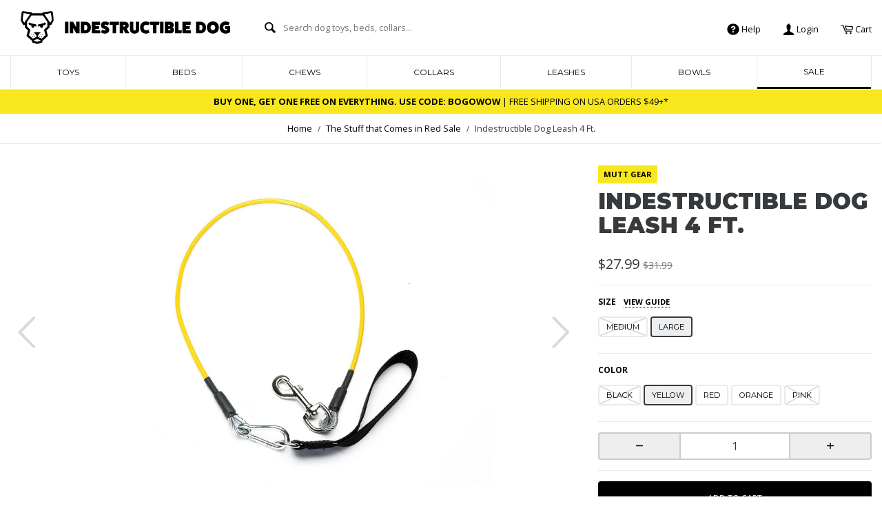

--- FILE ---
content_type: text/html; charset=utf-8
request_url: https://www.indestructibledog.com/collections/red-suff/products/mutt-gear-indestructible-dog-leash-4-ft
body_size: 84638
content:
<!doctype html>
<!--[if IE 8]><html class="no-js lt-ie9" lang="en"> <![endif]-->
<!--[if IE 9 ]><html class="ie9 no-js"> <![endif]-->
<!--[if (gt IE 9)|!(IE)]><!--> <html class="no-js"> <!--<![endif]-->
<head>
  <meta charset="utf-8">
  <meta http-equiv="X-UA-Compatible" content="IE=edge,chrome=1">

  <link rel="shortcut icon" href="//www.indestructibledog.com/cdn/shop/t/33/assets/favicon.png?v=113262963693284407291535953134" type="image/png" />

  <title>
    
      Indestructible Dog Leash 4 Ft.
    
  </title>

  
    <meta name="description" content="Shazam! Meet the Indestructible Dog Leash 4Ft. by Mutt Gear. It&#39;s hands down this is the absolute toughest dog leash you&#39;ve ever seen (or tried to rip apart).">
  

  <!-- Helpers ================================================== -->
  <!-- /snippets/social-meta-tags.liquid -->


  <meta property="og:type" content="product">
  <meta property="og:title" content="Indestructible Dog Leash 4 Ft.">
  
    <meta property="og:image" content="http://www.indestructibledog.com/cdn/shop/products/MG_9541_carabiner_L_grande.jpg?v=1571438288">
    <meta property="og:image:secure_url" content="https://www.indestructibledog.com/cdn/shop/products/MG_9541_carabiner_L_grande.jpg?v=1571438288">
  
    <meta property="og:image" content="http://www.indestructibledog.com/cdn/shop/products/MG_9545_snap_hook_XS_grande.jpg?v=1571438288">
    <meta property="og:image:secure_url" content="https://www.indestructibledog.com/cdn/shop/products/MG_9545_snap_hook_XS_grande.jpg?v=1571438288">
  
    <meta property="og:image" content="http://www.indestructibledog.com/cdn/shop/products/MG_9532_red_M_4_grande.jpg?v=1571438288">
    <meta property="og:image:secure_url" content="https://www.indestructibledog.com/cdn/shop/products/MG_9532_red_M_4_grande.jpg?v=1571438288">
  
  <meta property="og:description" content="Shazam! Meet the truly chew proof dog leash. The Indestructible Dog Least 4Ft. is hands down the absolute toughest dog leash you&#39;ve ever seen (or tried to rip apart). Made from super strong, lightweight materials, this leash is guaranteed to hold to nearly any situation imaginable.
">
  <meta property="og:price:amount" content="23.99">
  <meta property="og:price:currency" content="USD">

<meta property="og:url" content="https://www.indestructibledog.com/products/mutt-gear-indestructible-dog-leash-4-ft">
<meta property="og:site_name" content="Indestructible Dog">




  <meta name="twitter:card" content="summary">


  <meta name="twitter:title" content="Indestructible Dog Leash 4 Ft.">
  <meta name="twitter:description" content="Shazam! Meet the truly chew proof dog leash. The Indestructible Dog Least 4Ft. is hands down the absolute toughest dog leash you&#39;ve ever seen (or tried to rip apart). Made from super strong, lightweig">
  <meta name="twitter:image" content="https://www.indestructibledog.com/cdn/shop/products/MG_9532_red_M_4_grande.jpg?v=1571438288">
  <meta name="twitter:image:width" content="600">
  <meta name="twitter:image:height" content="600">


  <link rel="canonical" href="https://www.indestructibledog.com/products/mutt-gear-indestructible-dog-leash-4-ft">
  <meta name="viewport" content="width=device-width, initial-scale=1, minimum-scale=1, maximum-scale=1">

  <link href="//www.indestructibledog.com/cdn/shop/t/33/assets/styles.css?v=144559362948740072071698706062" rel="stylesheet" type="text/css" media="all" />

  <!-- Header hook for plugins ================================================== -->
  <script>window.performance && window.performance.mark && window.performance.mark('shopify.content_for_header.start');</script><meta id="shopify-digital-wallet" name="shopify-digital-wallet" content="/465192/digital_wallets/dialog">
<meta name="shopify-checkout-api-token" content="66ea8d8a0649bd0aa5a32de8d6dccd6a">
<meta id="in-context-paypal-metadata" data-shop-id="465192" data-venmo-supported="false" data-environment="production" data-locale="en_US" data-paypal-v4="true" data-currency="USD">
<link rel="alternate" type="application/json+oembed" href="https://www.indestructibledog.com/products/mutt-gear-indestructible-dog-leash-4-ft.oembed">
<script async="async" src="/checkouts/internal/preloads.js?locale=en-US"></script>
<link rel="preconnect" href="https://shop.app" crossorigin="anonymous">
<script async="async" src="https://shop.app/checkouts/internal/preloads.js?locale=en-US&shop_id=465192" crossorigin="anonymous"></script>
<script id="apple-pay-shop-capabilities" type="application/json">{"shopId":465192,"countryCode":"US","currencyCode":"USD","merchantCapabilities":["supports3DS"],"merchantId":"gid:\/\/shopify\/Shop\/465192","merchantName":"Indestructible Dog","requiredBillingContactFields":["postalAddress","email","phone"],"requiredShippingContactFields":["postalAddress","email","phone"],"shippingType":"shipping","supportedNetworks":["visa","masterCard","amex","discover","elo","jcb"],"total":{"type":"pending","label":"Indestructible Dog","amount":"1.00"},"shopifyPaymentsEnabled":true,"supportsSubscriptions":true}</script>
<script id="shopify-features" type="application/json">{"accessToken":"66ea8d8a0649bd0aa5a32de8d6dccd6a","betas":["rich-media-storefront-analytics"],"domain":"www.indestructibledog.com","predictiveSearch":true,"shopId":465192,"locale":"en"}</script>
<script>var Shopify = Shopify || {};
Shopify.shop = "indestructibledog.myshopify.com";
Shopify.locale = "en";
Shopify.currency = {"active":"USD","rate":"1.0"};
Shopify.country = "US";
Shopify.theme = {"name":"Production","id":11445665846,"schema_name":null,"schema_version":null,"theme_store_id":null,"role":"main"};
Shopify.theme.handle = "null";
Shopify.theme.style = {"id":null,"handle":null};
Shopify.cdnHost = "www.indestructibledog.com/cdn";
Shopify.routes = Shopify.routes || {};
Shopify.routes.root = "/";</script>
<script type="module">!function(o){(o.Shopify=o.Shopify||{}).modules=!0}(window);</script>
<script>!function(o){function n(){var o=[];function n(){o.push(Array.prototype.slice.apply(arguments))}return n.q=o,n}var t=o.Shopify=o.Shopify||{};t.loadFeatures=n(),t.autoloadFeatures=n()}(window);</script>
<script>
  window.ShopifyPay = window.ShopifyPay || {};
  window.ShopifyPay.apiHost = "shop.app\/pay";
  window.ShopifyPay.redirectState = null;
</script>
<script id="shop-js-analytics" type="application/json">{"pageType":"product"}</script>
<script defer="defer" async type="module" src="//www.indestructibledog.com/cdn/shopifycloud/shop-js/modules/v2/client.init-shop-cart-sync_CG-L-Qzi.en.esm.js"></script>
<script defer="defer" async type="module" src="//www.indestructibledog.com/cdn/shopifycloud/shop-js/modules/v2/chunk.common_B8yXDTDb.esm.js"></script>
<script type="module">
  await import("//www.indestructibledog.com/cdn/shopifycloud/shop-js/modules/v2/client.init-shop-cart-sync_CG-L-Qzi.en.esm.js");
await import("//www.indestructibledog.com/cdn/shopifycloud/shop-js/modules/v2/chunk.common_B8yXDTDb.esm.js");

  window.Shopify.SignInWithShop?.initShopCartSync?.({"fedCMEnabled":true,"windoidEnabled":true});

</script>
<script>
  window.Shopify = window.Shopify || {};
  if (!window.Shopify.featureAssets) window.Shopify.featureAssets = {};
  window.Shopify.featureAssets['shop-js'] = {"shop-cart-sync":["modules/v2/client.shop-cart-sync_C7TtgCZT.en.esm.js","modules/v2/chunk.common_B8yXDTDb.esm.js"],"shop-button":["modules/v2/client.shop-button_aOcg-RjH.en.esm.js","modules/v2/chunk.common_B8yXDTDb.esm.js"],"init-shop-email-lookup-coordinator":["modules/v2/client.init-shop-email-lookup-coordinator_D-37GF_a.en.esm.js","modules/v2/chunk.common_B8yXDTDb.esm.js"],"init-fed-cm":["modules/v2/client.init-fed-cm_DGh7x7ZX.en.esm.js","modules/v2/chunk.common_B8yXDTDb.esm.js"],"init-windoid":["modules/v2/client.init-windoid_C5PxDKWE.en.esm.js","modules/v2/chunk.common_B8yXDTDb.esm.js"],"shop-toast-manager":["modules/v2/client.shop-toast-manager_BmSBWum3.en.esm.js","modules/v2/chunk.common_B8yXDTDb.esm.js"],"shop-cash-offers":["modules/v2/client.shop-cash-offers_DkchToOx.en.esm.js","modules/v2/chunk.common_B8yXDTDb.esm.js","modules/v2/chunk.modal_dvVUSHam.esm.js"],"init-shop-cart-sync":["modules/v2/client.init-shop-cart-sync_CG-L-Qzi.en.esm.js","modules/v2/chunk.common_B8yXDTDb.esm.js"],"avatar":["modules/v2/client.avatar_BTnouDA3.en.esm.js"],"shop-login-button":["modules/v2/client.shop-login-button_DrVPCwAQ.en.esm.js","modules/v2/chunk.common_B8yXDTDb.esm.js","modules/v2/chunk.modal_dvVUSHam.esm.js"],"pay-button":["modules/v2/client.pay-button_Cw45D1uM.en.esm.js","modules/v2/chunk.common_B8yXDTDb.esm.js"],"init-customer-accounts":["modules/v2/client.init-customer-accounts_BNYsaOzg.en.esm.js","modules/v2/client.shop-login-button_DrVPCwAQ.en.esm.js","modules/v2/chunk.common_B8yXDTDb.esm.js","modules/v2/chunk.modal_dvVUSHam.esm.js"],"checkout-modal":["modules/v2/client.checkout-modal_NoX7b1qq.en.esm.js","modules/v2/chunk.common_B8yXDTDb.esm.js","modules/v2/chunk.modal_dvVUSHam.esm.js"],"init-customer-accounts-sign-up":["modules/v2/client.init-customer-accounts-sign-up_pIEGEpjr.en.esm.js","modules/v2/client.shop-login-button_DrVPCwAQ.en.esm.js","modules/v2/chunk.common_B8yXDTDb.esm.js","modules/v2/chunk.modal_dvVUSHam.esm.js"],"init-shop-for-new-customer-accounts":["modules/v2/client.init-shop-for-new-customer-accounts_BIu2e6le.en.esm.js","modules/v2/client.shop-login-button_DrVPCwAQ.en.esm.js","modules/v2/chunk.common_B8yXDTDb.esm.js","modules/v2/chunk.modal_dvVUSHam.esm.js"],"shop-follow-button":["modules/v2/client.shop-follow-button_B6YY9G4U.en.esm.js","modules/v2/chunk.common_B8yXDTDb.esm.js","modules/v2/chunk.modal_dvVUSHam.esm.js"],"lead-capture":["modules/v2/client.lead-capture_o2hOda6W.en.esm.js","modules/v2/chunk.common_B8yXDTDb.esm.js","modules/v2/chunk.modal_dvVUSHam.esm.js"],"shop-login":["modules/v2/client.shop-login_DA8-MZ-E.en.esm.js","modules/v2/chunk.common_B8yXDTDb.esm.js","modules/v2/chunk.modal_dvVUSHam.esm.js"],"payment-terms":["modules/v2/client.payment-terms_BFsudFhJ.en.esm.js","modules/v2/chunk.common_B8yXDTDb.esm.js","modules/v2/chunk.modal_dvVUSHam.esm.js"]};
</script>
<script>(function() {
  var isLoaded = false;
  function asyncLoad() {
    if (isLoaded) return;
    isLoaded = true;
    var urls = ["https:\/\/static.klaviyo.com\/onsite\/js\/klaviyo.js?company_id=K8fGAb\u0026shop=indestructibledog.myshopify.com","https:\/\/static.klaviyo.com\/onsite\/js\/klaviyo.js?company_id=K8fGAb\u0026shop=indestructibledog.myshopify.com"];
    for (var i = 0; i < urls.length; i++) {
      var s = document.createElement('script');
      s.type = 'text/javascript';
      s.async = true;
      s.src = urls[i];
      var x = document.getElementsByTagName('script')[0];
      x.parentNode.insertBefore(s, x);
    }
  };
  if(window.attachEvent) {
    window.attachEvent('onload', asyncLoad);
  } else {
    window.addEventListener('load', asyncLoad, false);
  }
})();</script>
<script id="__st">var __st={"a":465192,"offset":-18000,"reqid":"26efb0e3-e36c-422f-866a-5f45d5202249-1768130241","pageurl":"www.indestructibledog.com\/collections\/red-suff\/products\/mutt-gear-indestructible-dog-leash-4-ft","u":"7651a172cafa","p":"product","rtyp":"product","rid":54213212};</script>
<script>window.ShopifyPaypalV4VisibilityTracking = true;</script>
<script id="captcha-bootstrap">!function(){'use strict';const t='contact',e='account',n='new_comment',o=[[t,t],['blogs',n],['comments',n],[t,'customer']],c=[[e,'customer_login'],[e,'guest_login'],[e,'recover_customer_password'],[e,'create_customer']],r=t=>t.map((([t,e])=>`form[action*='/${t}']:not([data-nocaptcha='true']) input[name='form_type'][value='${e}']`)).join(','),a=t=>()=>t?[...document.querySelectorAll(t)].map((t=>t.form)):[];function s(){const t=[...o],e=r(t);return a(e)}const i='password',u='form_key',d=['recaptcha-v3-token','g-recaptcha-response','h-captcha-response',i],f=()=>{try{return window.sessionStorage}catch{return}},m='__shopify_v',_=t=>t.elements[u];function p(t,e,n=!1){try{const o=window.sessionStorage,c=JSON.parse(o.getItem(e)),{data:r}=function(t){const{data:e,action:n}=t;return t[m]||n?{data:e,action:n}:{data:t,action:n}}(c);for(const[e,n]of Object.entries(r))t.elements[e]&&(t.elements[e].value=n);n&&o.removeItem(e)}catch(o){console.error('form repopulation failed',{error:o})}}const l='form_type',E='cptcha';function T(t){t.dataset[E]=!0}const w=window,h=w.document,L='Shopify',v='ce_forms',y='captcha';let A=!1;((t,e)=>{const n=(g='f06e6c50-85a8-45c8-87d0-21a2b65856fe',I='https://cdn.shopify.com/shopifycloud/storefront-forms-hcaptcha/ce_storefront_forms_captcha_hcaptcha.v1.5.2.iife.js',D={infoText:'Protected by hCaptcha',privacyText:'Privacy',termsText:'Terms'},(t,e,n)=>{const o=w[L][v],c=o.bindForm;if(c)return c(t,g,e,D).then(n);var r;o.q.push([[t,g,e,D],n]),r=I,A||(h.body.append(Object.assign(h.createElement('script'),{id:'captcha-provider',async:!0,src:r})),A=!0)});var g,I,D;w[L]=w[L]||{},w[L][v]=w[L][v]||{},w[L][v].q=[],w[L][y]=w[L][y]||{},w[L][y].protect=function(t,e){n(t,void 0,e),T(t)},Object.freeze(w[L][y]),function(t,e,n,w,h,L){const[v,y,A,g]=function(t,e,n){const i=e?o:[],u=t?c:[],d=[...i,...u],f=r(d),m=r(i),_=r(d.filter((([t,e])=>n.includes(e))));return[a(f),a(m),a(_),s()]}(w,h,L),I=t=>{const e=t.target;return e instanceof HTMLFormElement?e:e&&e.form},D=t=>v().includes(t);t.addEventListener('submit',(t=>{const e=I(t);if(!e)return;const n=D(e)&&!e.dataset.hcaptchaBound&&!e.dataset.recaptchaBound,o=_(e),c=g().includes(e)&&(!o||!o.value);(n||c)&&t.preventDefault(),c&&!n&&(function(t){try{if(!f())return;!function(t){const e=f();if(!e)return;const n=_(t);if(!n)return;const o=n.value;o&&e.removeItem(o)}(t);const e=Array.from(Array(32),(()=>Math.random().toString(36)[2])).join('');!function(t,e){_(t)||t.append(Object.assign(document.createElement('input'),{type:'hidden',name:u})),t.elements[u].value=e}(t,e),function(t,e){const n=f();if(!n)return;const o=[...t.querySelectorAll(`input[type='${i}']`)].map((({name:t})=>t)),c=[...d,...o],r={};for(const[a,s]of new FormData(t).entries())c.includes(a)||(r[a]=s);n.setItem(e,JSON.stringify({[m]:1,action:t.action,data:r}))}(t,e)}catch(e){console.error('failed to persist form',e)}}(e),e.submit())}));const S=(t,e)=>{t&&!t.dataset[E]&&(n(t,e.some((e=>e===t))),T(t))};for(const o of['focusin','change'])t.addEventListener(o,(t=>{const e=I(t);D(e)&&S(e,y())}));const B=e.get('form_key'),M=e.get(l),P=B&&M;t.addEventListener('DOMContentLoaded',(()=>{const t=y();if(P)for(const e of t)e.elements[l].value===M&&p(e,B);[...new Set([...A(),...v().filter((t=>'true'===t.dataset.shopifyCaptcha))])].forEach((e=>S(e,t)))}))}(h,new URLSearchParams(w.location.search),n,t,e,['guest_login'])})(!0,!0)}();</script>
<script integrity="sha256-4kQ18oKyAcykRKYeNunJcIwy7WH5gtpwJnB7kiuLZ1E=" data-source-attribution="shopify.loadfeatures" defer="defer" src="//www.indestructibledog.com/cdn/shopifycloud/storefront/assets/storefront/load_feature-a0a9edcb.js" crossorigin="anonymous"></script>
<script crossorigin="anonymous" defer="defer" src="//www.indestructibledog.com/cdn/shopifycloud/storefront/assets/shopify_pay/storefront-65b4c6d7.js?v=20250812"></script>
<script data-source-attribution="shopify.dynamic_checkout.dynamic.init">var Shopify=Shopify||{};Shopify.PaymentButton=Shopify.PaymentButton||{isStorefrontPortableWallets:!0,init:function(){window.Shopify.PaymentButton.init=function(){};var t=document.createElement("script");t.src="https://www.indestructibledog.com/cdn/shopifycloud/portable-wallets/latest/portable-wallets.en.js",t.type="module",document.head.appendChild(t)}};
</script>
<script data-source-attribution="shopify.dynamic_checkout.buyer_consent">
  function portableWalletsHideBuyerConsent(e){var t=document.getElementById("shopify-buyer-consent"),n=document.getElementById("shopify-subscription-policy-button");t&&n&&(t.classList.add("hidden"),t.setAttribute("aria-hidden","true"),n.removeEventListener("click",e))}function portableWalletsShowBuyerConsent(e){var t=document.getElementById("shopify-buyer-consent"),n=document.getElementById("shopify-subscription-policy-button");t&&n&&(t.classList.remove("hidden"),t.removeAttribute("aria-hidden"),n.addEventListener("click",e))}window.Shopify?.PaymentButton&&(window.Shopify.PaymentButton.hideBuyerConsent=portableWalletsHideBuyerConsent,window.Shopify.PaymentButton.showBuyerConsent=portableWalletsShowBuyerConsent);
</script>
<script data-source-attribution="shopify.dynamic_checkout.cart.bootstrap">document.addEventListener("DOMContentLoaded",(function(){function t(){return document.querySelector("shopify-accelerated-checkout-cart, shopify-accelerated-checkout")}if(t())Shopify.PaymentButton.init();else{new MutationObserver((function(e,n){t()&&(Shopify.PaymentButton.init(),n.disconnect())})).observe(document.body,{childList:!0,subtree:!0})}}));
</script>
<link id="shopify-accelerated-checkout-styles" rel="stylesheet" media="screen" href="https://www.indestructibledog.com/cdn/shopifycloud/portable-wallets/latest/accelerated-checkout-backwards-compat.css" crossorigin="anonymous">
<style id="shopify-accelerated-checkout-cart">
        #shopify-buyer-consent {
  margin-top: 1em;
  display: inline-block;
  width: 100%;
}

#shopify-buyer-consent.hidden {
  display: none;
}

#shopify-subscription-policy-button {
  background: none;
  border: none;
  padding: 0;
  text-decoration: underline;
  font-size: inherit;
  cursor: pointer;
}

#shopify-subscription-policy-button::before {
  box-shadow: none;
}

      </style>

<script>window.performance && window.performance.mark && window.performance.mark('shopify.content_for_header.end');</script>
  <!-- /snippets/oldIE-js.liquid -->


<!--[if lt IE 9]>
<script src="//cdnjs.cloudflare.com/ajax/libs/html5shiv/3.7.2/html5shiv.min.js" type="text/javascript"></script>
<script src="//www.indestructibledog.com/cdn/shop/t/33/assets/respond.min.js?v=52248677837542619231535953140" type="text/javascript"></script>
<link href="//www.indestructibledog.com/cdn/shop/t/33/assets/respond-proxy.html" id="respond-proxy" rel="respond-proxy" />
<link href="//www.indestructibledog.com/search?q=ae638e9bfb0f215e199ee84e611d26ed" id="respond-redirect" rel="respond-redirect" />
<script src="//www.indestructibledog.com/search?q=ae638e9bfb0f215e199ee84e611d26ed" type="text/javascript"></script>
<![endif]-->



  <script src="//ajax.googleapis.com/ajax/libs/jquery/1.11.0/jquery.min.js" type="text/javascript"></script>
  <script src="//www.indestructibledog.com/cdn/shop/t/33/assets/modernizr.min.js?v=137617515274177302221535953139" type="text/javascript"></script>
  <script src="//www.indestructibledog.com/cdn/shop/t/33/assets/handlebars.min.js?v=42027543579351064661535953137" type="text/javascript"></script>

  
  

  <meta name="p:domain_verify" content="e04b8b9d2bff3f91217501b2bd24b097"/> <!-- Pinterest -->

<link href="https://monorail-edge.shopifysvc.com" rel="dns-prefetch">
<script>(function(){if ("sendBeacon" in navigator && "performance" in window) {try {var session_token_from_headers = performance.getEntriesByType('navigation')[0].serverTiming.find(x => x.name == '_s').description;} catch {var session_token_from_headers = undefined;}var session_cookie_matches = document.cookie.match(/_shopify_s=([^;]*)/);var session_token_from_cookie = session_cookie_matches && session_cookie_matches.length === 2 ? session_cookie_matches[1] : "";var session_token = session_token_from_headers || session_token_from_cookie || "";function handle_abandonment_event(e) {var entries = performance.getEntries().filter(function(entry) {return /monorail-edge.shopifysvc.com/.test(entry.name);});if (!window.abandonment_tracked && entries.length === 0) {window.abandonment_tracked = true;var currentMs = Date.now();var navigation_start = performance.timing.navigationStart;var payload = {shop_id: 465192,url: window.location.href,navigation_start,duration: currentMs - navigation_start,session_token,page_type: "product"};window.navigator.sendBeacon("https://monorail-edge.shopifysvc.com/v1/produce", JSON.stringify({schema_id: "online_store_buyer_site_abandonment/1.1",payload: payload,metadata: {event_created_at_ms: currentMs,event_sent_at_ms: currentMs}}));}}window.addEventListener('pagehide', handle_abandonment_event);}}());</script>
<script id="web-pixels-manager-setup">(function e(e,d,r,n,o){if(void 0===o&&(o={}),!Boolean(null===(a=null===(i=window.Shopify)||void 0===i?void 0:i.analytics)||void 0===a?void 0:a.replayQueue)){var i,a;window.Shopify=window.Shopify||{};var t=window.Shopify;t.analytics=t.analytics||{};var s=t.analytics;s.replayQueue=[],s.publish=function(e,d,r){return s.replayQueue.push([e,d,r]),!0};try{self.performance.mark("wpm:start")}catch(e){}var l=function(){var e={modern:/Edge?\/(1{2}[4-9]|1[2-9]\d|[2-9]\d{2}|\d{4,})\.\d+(\.\d+|)|Firefox\/(1{2}[4-9]|1[2-9]\d|[2-9]\d{2}|\d{4,})\.\d+(\.\d+|)|Chrom(ium|e)\/(9{2}|\d{3,})\.\d+(\.\d+|)|(Maci|X1{2}).+ Version\/(15\.\d+|(1[6-9]|[2-9]\d|\d{3,})\.\d+)([,.]\d+|)( \(\w+\)|)( Mobile\/\w+|) Safari\/|Chrome.+OPR\/(9{2}|\d{3,})\.\d+\.\d+|(CPU[ +]OS|iPhone[ +]OS|CPU[ +]iPhone|CPU IPhone OS|CPU iPad OS)[ +]+(15[._]\d+|(1[6-9]|[2-9]\d|\d{3,})[._]\d+)([._]\d+|)|Android:?[ /-](13[3-9]|1[4-9]\d|[2-9]\d{2}|\d{4,})(\.\d+|)(\.\d+|)|Android.+Firefox\/(13[5-9]|1[4-9]\d|[2-9]\d{2}|\d{4,})\.\d+(\.\d+|)|Android.+Chrom(ium|e)\/(13[3-9]|1[4-9]\d|[2-9]\d{2}|\d{4,})\.\d+(\.\d+|)|SamsungBrowser\/([2-9]\d|\d{3,})\.\d+/,legacy:/Edge?\/(1[6-9]|[2-9]\d|\d{3,})\.\d+(\.\d+|)|Firefox\/(5[4-9]|[6-9]\d|\d{3,})\.\d+(\.\d+|)|Chrom(ium|e)\/(5[1-9]|[6-9]\d|\d{3,})\.\d+(\.\d+|)([\d.]+$|.*Safari\/(?![\d.]+ Edge\/[\d.]+$))|(Maci|X1{2}).+ Version\/(10\.\d+|(1[1-9]|[2-9]\d|\d{3,})\.\d+)([,.]\d+|)( \(\w+\)|)( Mobile\/\w+|) Safari\/|Chrome.+OPR\/(3[89]|[4-9]\d|\d{3,})\.\d+\.\d+|(CPU[ +]OS|iPhone[ +]OS|CPU[ +]iPhone|CPU IPhone OS|CPU iPad OS)[ +]+(10[._]\d+|(1[1-9]|[2-9]\d|\d{3,})[._]\d+)([._]\d+|)|Android:?[ /-](13[3-9]|1[4-9]\d|[2-9]\d{2}|\d{4,})(\.\d+|)(\.\d+|)|Mobile Safari.+OPR\/([89]\d|\d{3,})\.\d+\.\d+|Android.+Firefox\/(13[5-9]|1[4-9]\d|[2-9]\d{2}|\d{4,})\.\d+(\.\d+|)|Android.+Chrom(ium|e)\/(13[3-9]|1[4-9]\d|[2-9]\d{2}|\d{4,})\.\d+(\.\d+|)|Android.+(UC? ?Browser|UCWEB|U3)[ /]?(15\.([5-9]|\d{2,})|(1[6-9]|[2-9]\d|\d{3,})\.\d+)\.\d+|SamsungBrowser\/(5\.\d+|([6-9]|\d{2,})\.\d+)|Android.+MQ{2}Browser\/(14(\.(9|\d{2,})|)|(1[5-9]|[2-9]\d|\d{3,})(\.\d+|))(\.\d+|)|K[Aa][Ii]OS\/(3\.\d+|([4-9]|\d{2,})\.\d+)(\.\d+|)/},d=e.modern,r=e.legacy,n=navigator.userAgent;return n.match(d)?"modern":n.match(r)?"legacy":"unknown"}(),u="modern"===l?"modern":"legacy",c=(null!=n?n:{modern:"",legacy:""})[u],f=function(e){return[e.baseUrl,"/wpm","/b",e.hashVersion,"modern"===e.buildTarget?"m":"l",".js"].join("")}({baseUrl:d,hashVersion:r,buildTarget:u}),m=function(e){var d=e.version,r=e.bundleTarget,n=e.surface,o=e.pageUrl,i=e.monorailEndpoint;return{emit:function(e){var a=e.status,t=e.errorMsg,s=(new Date).getTime(),l=JSON.stringify({metadata:{event_sent_at_ms:s},events:[{schema_id:"web_pixels_manager_load/3.1",payload:{version:d,bundle_target:r,page_url:o,status:a,surface:n,error_msg:t},metadata:{event_created_at_ms:s}}]});if(!i)return console&&console.warn&&console.warn("[Web Pixels Manager] No Monorail endpoint provided, skipping logging."),!1;try{return self.navigator.sendBeacon.bind(self.navigator)(i,l)}catch(e){}var u=new XMLHttpRequest;try{return u.open("POST",i,!0),u.setRequestHeader("Content-Type","text/plain"),u.send(l),!0}catch(e){return console&&console.warn&&console.warn("[Web Pixels Manager] Got an unhandled error while logging to Monorail."),!1}}}}({version:r,bundleTarget:l,surface:e.surface,pageUrl:self.location.href,monorailEndpoint:e.monorailEndpoint});try{o.browserTarget=l,function(e){var d=e.src,r=e.async,n=void 0===r||r,o=e.onload,i=e.onerror,a=e.sri,t=e.scriptDataAttributes,s=void 0===t?{}:t,l=document.createElement("script"),u=document.querySelector("head"),c=document.querySelector("body");if(l.async=n,l.src=d,a&&(l.integrity=a,l.crossOrigin="anonymous"),s)for(var f in s)if(Object.prototype.hasOwnProperty.call(s,f))try{l.dataset[f]=s[f]}catch(e){}if(o&&l.addEventListener("load",o),i&&l.addEventListener("error",i),u)u.appendChild(l);else{if(!c)throw new Error("Did not find a head or body element to append the script");c.appendChild(l)}}({src:f,async:!0,onload:function(){if(!function(){var e,d;return Boolean(null===(d=null===(e=window.Shopify)||void 0===e?void 0:e.analytics)||void 0===d?void 0:d.initialized)}()){var d=window.webPixelsManager.init(e)||void 0;if(d){var r=window.Shopify.analytics;r.replayQueue.forEach((function(e){var r=e[0],n=e[1],o=e[2];d.publishCustomEvent(r,n,o)})),r.replayQueue=[],r.publish=d.publishCustomEvent,r.visitor=d.visitor,r.initialized=!0}}},onerror:function(){return m.emit({status:"failed",errorMsg:"".concat(f," has failed to load")})},sri:function(e){var d=/^sha384-[A-Za-z0-9+/=]+$/;return"string"==typeof e&&d.test(e)}(c)?c:"",scriptDataAttributes:o}),m.emit({status:"loading"})}catch(e){m.emit({status:"failed",errorMsg:(null==e?void 0:e.message)||"Unknown error"})}}})({shopId: 465192,storefrontBaseUrl: "https://www.indestructibledog.com",extensionsBaseUrl: "https://extensions.shopifycdn.com/cdn/shopifycloud/web-pixels-manager",monorailEndpoint: "https://monorail-edge.shopifysvc.com/unstable/produce_batch",surface: "storefront-renderer",enabledBetaFlags: ["2dca8a86","a0d5f9d2"],webPixelsConfigList: [{"id":"59310218","eventPayloadVersion":"v1","runtimeContext":"LAX","scriptVersion":"1","type":"CUSTOM","privacyPurposes":["MARKETING"],"name":"Meta pixel (migrated)"},{"id":"81100938","eventPayloadVersion":"v1","runtimeContext":"LAX","scriptVersion":"1","type":"CUSTOM","privacyPurposes":["ANALYTICS"],"name":"Google Analytics tag (migrated)"},{"id":"shopify-app-pixel","configuration":"{}","eventPayloadVersion":"v1","runtimeContext":"STRICT","scriptVersion":"0450","apiClientId":"shopify-pixel","type":"APP","privacyPurposes":["ANALYTICS","MARKETING"]},{"id":"shopify-custom-pixel","eventPayloadVersion":"v1","runtimeContext":"LAX","scriptVersion":"0450","apiClientId":"shopify-pixel","type":"CUSTOM","privacyPurposes":["ANALYTICS","MARKETING"]}],isMerchantRequest: false,initData: {"shop":{"name":"Indestructible Dog","paymentSettings":{"currencyCode":"USD"},"myshopifyDomain":"indestructibledog.myshopify.com","countryCode":"US","storefrontUrl":"https:\/\/www.indestructibledog.com"},"customer":null,"cart":null,"checkout":null,"productVariants":[{"price":{"amount":23.99,"currencyCode":"USD"},"product":{"title":"Indestructible Dog Leash 4 Ft.","vendor":"Mutt Gear","id":"54213212","untranslatedTitle":"Indestructible Dog Leash 4 Ft.","url":"\/products\/mutt-gear-indestructible-dog-leash-4-ft","type":"leash"},"id":"126304982","image":{"src":"\/\/www.indestructibledog.com\/cdn\/shop\/products\/MG_9534_black_M_4.jpg?v=1571438288"},"sku":"851388002113","title":"Medium \/ Black","untranslatedTitle":"Medium \/ Black"},{"price":{"amount":23.99,"currencyCode":"USD"},"product":{"title":"Indestructible Dog Leash 4 Ft.","vendor":"Mutt Gear","id":"54213212","untranslatedTitle":"Indestructible Dog Leash 4 Ft.","url":"\/products\/mutt-gear-indestructible-dog-leash-4-ft","type":"leash"},"id":"26873980673","image":{"src":"\/\/www.indestructibledog.com\/cdn\/shop\/products\/MG_9539_yellow_M_4.jpg?v=1571438288"},"sku":"851388002090","title":"Medium \/ Yellow","untranslatedTitle":"Medium \/ Yellow"},{"price":{"amount":23.99,"currencyCode":"USD"},"product":{"title":"Indestructible Dog Leash 4 Ft.","vendor":"Mutt Gear","id":"54213212","untranslatedTitle":"Indestructible Dog Leash 4 Ft.","url":"\/products\/mutt-gear-indestructible-dog-leash-4-ft","type":"leash"},"id":"353735983","image":{"src":"\/\/www.indestructibledog.com\/cdn\/shop\/products\/MG_9532_red_M_4.jpg?v=1571438288"},"sku":"851388002021","title":"Medium \/ Red","untranslatedTitle":"Medium \/ Red"},{"price":{"amount":23.99,"currencyCode":"USD"},"product":{"title":"Indestructible Dog Leash 4 Ft.","vendor":"Mutt Gear","id":"54213212","untranslatedTitle":"Indestructible Dog Leash 4 Ft.","url":"\/products\/mutt-gear-indestructible-dog-leash-4-ft","type":"leash"},"id":"34761377549","image":{"src":"\/\/www.indestructibledog.com\/cdn\/shop\/products\/MG_9537_orange_M_4.jpg?v=1571438288"},"sku":"56174440","title":"Medium \/ Orange","untranslatedTitle":"Medium \/ Orange"},{"price":{"amount":23.99,"currencyCode":"USD"},"product":{"title":"Indestructible Dog Leash 4 Ft.","vendor":"Mutt Gear","id":"54213212","untranslatedTitle":"Indestructible Dog Leash 4 Ft.","url":"\/products\/mutt-gear-indestructible-dog-leash-4-ft","type":"leash"},"id":"34776496013","image":{"src":"\/\/www.indestructibledog.com\/cdn\/shop\/products\/MG_9530_pink_M_4.jpg?v=1571438288"},"sku":"83545362","title":"Medium \/ Pink","untranslatedTitle":"Medium \/ Pink"},{"price":{"amount":27.99,"currencyCode":"USD"},"product":{"title":"Indestructible Dog Leash 4 Ft.","vendor":"Mutt Gear","id":"54213212","untranslatedTitle":"Indestructible Dog Leash 4 Ft.","url":"\/products\/mutt-gear-indestructible-dog-leash-4-ft","type":"leash"},"id":"126305052","image":{"src":"\/\/www.indestructibledog.com\/cdn\/shop\/products\/MG_9446_black_L_4.jpg?v=1571438288"},"sku":"851388002199","title":"Large \/ Black","untranslatedTitle":"Large \/ Black"},{"price":{"amount":27.99,"currencyCode":"USD"},"product":{"title":"Indestructible Dog Leash 4 Ft.","vendor":"Mutt Gear","id":"54213212","untranslatedTitle":"Indestructible Dog Leash 4 Ft.","url":"\/products\/mutt-gear-indestructible-dog-leash-4-ft","type":"leash"},"id":"26874009665","image":{"src":"\/\/www.indestructibledog.com\/cdn\/shop\/products\/MG_9440_yellow_L_4.jpg?v=1571438288"},"sku":"851388002175","title":"Large \/ Yellow","untranslatedTitle":"Large \/ Yellow"},{"price":{"amount":27.99,"currencyCode":"USD"},"product":{"title":"Indestructible Dog Leash 4 Ft.","vendor":"Mutt Gear","id":"54213212","untranslatedTitle":"Indestructible Dog Leash 4 Ft.","url":"\/products\/mutt-gear-indestructible-dog-leash-4-ft","type":"leash"},"id":"970807557","image":{"src":"\/\/www.indestructibledog.com\/cdn\/shop\/products\/MG_9442_red_L_4.jpg?v=1571438288"},"sku":"851388002168","title":"Large \/ Red","untranslatedTitle":"Large \/ Red"},{"price":{"amount":27.99,"currencyCode":"USD"},"product":{"title":"Indestructible Dog Leash 4 Ft.","vendor":"Mutt Gear","id":"54213212","untranslatedTitle":"Indestructible Dog Leash 4 Ft.","url":"\/products\/mutt-gear-indestructible-dog-leash-4-ft","type":"leash"},"id":"34761377677","image":{"src":"\/\/www.indestructibledog.com\/cdn\/shop\/products\/MG_9448_orange_L_4.jpg?v=1571438288"},"sku":"90930048","title":"Large \/ Orange","untranslatedTitle":"Large \/ Orange"},{"price":{"amount":27.99,"currencyCode":"USD"},"product":{"title":"Indestructible Dog Leash 4 Ft.","vendor":"Mutt Gear","id":"54213212","untranslatedTitle":"Indestructible Dog Leash 4 Ft.","url":"\/products\/mutt-gear-indestructible-dog-leash-4-ft","type":"leash"},"id":"34776495885","image":{"src":"\/\/www.indestructibledog.com\/cdn\/shop\/products\/MG_9437_pink_L_4.jpg?v=1571438288"},"sku":"85780431","title":"Large \/ Pink","untranslatedTitle":"Large \/ Pink"}],"purchasingCompany":null},},"https://www.indestructibledog.com/cdn","7cecd0b6w90c54c6cpe92089d5m57a67346",{"modern":"","legacy":""},{"shopId":"465192","storefrontBaseUrl":"https:\/\/www.indestructibledog.com","extensionBaseUrl":"https:\/\/extensions.shopifycdn.com\/cdn\/shopifycloud\/web-pixels-manager","surface":"storefront-renderer","enabledBetaFlags":"[\"2dca8a86\", \"a0d5f9d2\"]","isMerchantRequest":"false","hashVersion":"7cecd0b6w90c54c6cpe92089d5m57a67346","publish":"custom","events":"[[\"page_viewed\",{}],[\"product_viewed\",{\"productVariant\":{\"price\":{\"amount\":27.99,\"currencyCode\":\"USD\"},\"product\":{\"title\":\"Indestructible Dog Leash 4 Ft.\",\"vendor\":\"Mutt Gear\",\"id\":\"54213212\",\"untranslatedTitle\":\"Indestructible Dog Leash 4 Ft.\",\"url\":\"\/products\/mutt-gear-indestructible-dog-leash-4-ft\",\"type\":\"leash\"},\"id\":\"26874009665\",\"image\":{\"src\":\"\/\/www.indestructibledog.com\/cdn\/shop\/products\/MG_9440_yellow_L_4.jpg?v=1571438288\"},\"sku\":\"851388002175\",\"title\":\"Large \/ Yellow\",\"untranslatedTitle\":\"Large \/ Yellow\"}}]]"});</script><script>
  window.ShopifyAnalytics = window.ShopifyAnalytics || {};
  window.ShopifyAnalytics.meta = window.ShopifyAnalytics.meta || {};
  window.ShopifyAnalytics.meta.currency = 'USD';
  var meta = {"product":{"id":54213212,"gid":"gid:\/\/shopify\/Product\/54213212","vendor":"Mutt Gear","type":"leash","handle":"mutt-gear-indestructible-dog-leash-4-ft","variants":[{"id":126304982,"price":2399,"name":"Indestructible Dog Leash 4 Ft. - Medium \/ Black","public_title":"Medium \/ Black","sku":"851388002113"},{"id":26873980673,"price":2399,"name":"Indestructible Dog Leash 4 Ft. - Medium \/ Yellow","public_title":"Medium \/ Yellow","sku":"851388002090"},{"id":353735983,"price":2399,"name":"Indestructible Dog Leash 4 Ft. - Medium \/ Red","public_title":"Medium \/ Red","sku":"851388002021"},{"id":34761377549,"price":2399,"name":"Indestructible Dog Leash 4 Ft. - Medium \/ Orange","public_title":"Medium \/ Orange","sku":"56174440"},{"id":34776496013,"price":2399,"name":"Indestructible Dog Leash 4 Ft. - Medium \/ Pink","public_title":"Medium \/ Pink","sku":"83545362"},{"id":126305052,"price":2799,"name":"Indestructible Dog Leash 4 Ft. - Large \/ Black","public_title":"Large \/ Black","sku":"851388002199"},{"id":26874009665,"price":2799,"name":"Indestructible Dog Leash 4 Ft. - Large \/ Yellow","public_title":"Large \/ Yellow","sku":"851388002175"},{"id":970807557,"price":2799,"name":"Indestructible Dog Leash 4 Ft. - Large \/ Red","public_title":"Large \/ Red","sku":"851388002168"},{"id":34761377677,"price":2799,"name":"Indestructible Dog Leash 4 Ft. - Large \/ Orange","public_title":"Large \/ Orange","sku":"90930048"},{"id":34776495885,"price":2799,"name":"Indestructible Dog Leash 4 Ft. - Large \/ Pink","public_title":"Large \/ Pink","sku":"85780431"}],"remote":false},"page":{"pageType":"product","resourceType":"product","resourceId":54213212,"requestId":"26efb0e3-e36c-422f-866a-5f45d5202249-1768130241"}};
  for (var attr in meta) {
    window.ShopifyAnalytics.meta[attr] = meta[attr];
  }
</script>
<script class="analytics">
  (function () {
    var customDocumentWrite = function(content) {
      var jquery = null;

      if (window.jQuery) {
        jquery = window.jQuery;
      } else if (window.Checkout && window.Checkout.$) {
        jquery = window.Checkout.$;
      }

      if (jquery) {
        jquery('body').append(content);
      }
    };

    var hasLoggedConversion = function(token) {
      if (token) {
        return document.cookie.indexOf('loggedConversion=' + token) !== -1;
      }
      return false;
    }

    var setCookieIfConversion = function(token) {
      if (token) {
        var twoMonthsFromNow = new Date(Date.now());
        twoMonthsFromNow.setMonth(twoMonthsFromNow.getMonth() + 2);

        document.cookie = 'loggedConversion=' + token + '; expires=' + twoMonthsFromNow;
      }
    }

    var trekkie = window.ShopifyAnalytics.lib = window.trekkie = window.trekkie || [];
    if (trekkie.integrations) {
      return;
    }
    trekkie.methods = [
      'identify',
      'page',
      'ready',
      'track',
      'trackForm',
      'trackLink'
    ];
    trekkie.factory = function(method) {
      return function() {
        var args = Array.prototype.slice.call(arguments);
        args.unshift(method);
        trekkie.push(args);
        return trekkie;
      };
    };
    for (var i = 0; i < trekkie.methods.length; i++) {
      var key = trekkie.methods[i];
      trekkie[key] = trekkie.factory(key);
    }
    trekkie.load = function(config) {
      trekkie.config = config || {};
      trekkie.config.initialDocumentCookie = document.cookie;
      var first = document.getElementsByTagName('script')[0];
      var script = document.createElement('script');
      script.type = 'text/javascript';
      script.onerror = function(e) {
        var scriptFallback = document.createElement('script');
        scriptFallback.type = 'text/javascript';
        scriptFallback.onerror = function(error) {
                var Monorail = {
      produce: function produce(monorailDomain, schemaId, payload) {
        var currentMs = new Date().getTime();
        var event = {
          schema_id: schemaId,
          payload: payload,
          metadata: {
            event_created_at_ms: currentMs,
            event_sent_at_ms: currentMs
          }
        };
        return Monorail.sendRequest("https://" + monorailDomain + "/v1/produce", JSON.stringify(event));
      },
      sendRequest: function sendRequest(endpointUrl, payload) {
        // Try the sendBeacon API
        if (window && window.navigator && typeof window.navigator.sendBeacon === 'function' && typeof window.Blob === 'function' && !Monorail.isIos12()) {
          var blobData = new window.Blob([payload], {
            type: 'text/plain'
          });

          if (window.navigator.sendBeacon(endpointUrl, blobData)) {
            return true;
          } // sendBeacon was not successful

        } // XHR beacon

        var xhr = new XMLHttpRequest();

        try {
          xhr.open('POST', endpointUrl);
          xhr.setRequestHeader('Content-Type', 'text/plain');
          xhr.send(payload);
        } catch (e) {
          console.log(e);
        }

        return false;
      },
      isIos12: function isIos12() {
        return window.navigator.userAgent.lastIndexOf('iPhone; CPU iPhone OS 12_') !== -1 || window.navigator.userAgent.lastIndexOf('iPad; CPU OS 12_') !== -1;
      }
    };
    Monorail.produce('monorail-edge.shopifysvc.com',
      'trekkie_storefront_load_errors/1.1',
      {shop_id: 465192,
      theme_id: 11445665846,
      app_name: "storefront",
      context_url: window.location.href,
      source_url: "//www.indestructibledog.com/cdn/s/trekkie.storefront.05c509f133afcfb9f2a8aef7ef881fd109f9b92e.min.js"});

        };
        scriptFallback.async = true;
        scriptFallback.src = '//www.indestructibledog.com/cdn/s/trekkie.storefront.05c509f133afcfb9f2a8aef7ef881fd109f9b92e.min.js';
        first.parentNode.insertBefore(scriptFallback, first);
      };
      script.async = true;
      script.src = '//www.indestructibledog.com/cdn/s/trekkie.storefront.05c509f133afcfb9f2a8aef7ef881fd109f9b92e.min.js';
      first.parentNode.insertBefore(script, first);
    };
    trekkie.load(
      {"Trekkie":{"appName":"storefront","development":false,"defaultAttributes":{"shopId":465192,"isMerchantRequest":null,"themeId":11445665846,"themeCityHash":"4422240453148092752","contentLanguage":"en","currency":"USD","eventMetadataId":"74323975-732f-476b-83f8-0858d5c7a001"},"isServerSideCookieWritingEnabled":true,"monorailRegion":"shop_domain","enabledBetaFlags":["65f19447"]},"Session Attribution":{},"S2S":{"facebookCapiEnabled":false,"source":"trekkie-storefront-renderer","apiClientId":580111}}
    );

    var loaded = false;
    trekkie.ready(function() {
      if (loaded) return;
      loaded = true;

      window.ShopifyAnalytics.lib = window.trekkie;

      var originalDocumentWrite = document.write;
      document.write = customDocumentWrite;
      try { window.ShopifyAnalytics.merchantGoogleAnalytics.call(this); } catch(error) {};
      document.write = originalDocumentWrite;

      window.ShopifyAnalytics.lib.page(null,{"pageType":"product","resourceType":"product","resourceId":54213212,"requestId":"26efb0e3-e36c-422f-866a-5f45d5202249-1768130241","shopifyEmitted":true});

      var match = window.location.pathname.match(/checkouts\/(.+)\/(thank_you|post_purchase)/)
      var token = match? match[1]: undefined;
      if (!hasLoggedConversion(token)) {
        setCookieIfConversion(token);
        window.ShopifyAnalytics.lib.track("Viewed Product",{"currency":"USD","variantId":126304982,"productId":54213212,"productGid":"gid:\/\/shopify\/Product\/54213212","name":"Indestructible Dog Leash 4 Ft. - Medium \/ Black","price":"23.99","sku":"851388002113","brand":"Mutt Gear","variant":"Medium \/ Black","category":"leash","nonInteraction":true,"remote":false},undefined,undefined,{"shopifyEmitted":true});
      window.ShopifyAnalytics.lib.track("monorail:\/\/trekkie_storefront_viewed_product\/1.1",{"currency":"USD","variantId":126304982,"productId":54213212,"productGid":"gid:\/\/shopify\/Product\/54213212","name":"Indestructible Dog Leash 4 Ft. - Medium \/ Black","price":"23.99","sku":"851388002113","brand":"Mutt Gear","variant":"Medium \/ Black","category":"leash","nonInteraction":true,"remote":false,"referer":"https:\/\/www.indestructibledog.com\/collections\/red-suff\/products\/mutt-gear-indestructible-dog-leash-4-ft"});
      }
    });


        var eventsListenerScript = document.createElement('script');
        eventsListenerScript.async = true;
        eventsListenerScript.src = "//www.indestructibledog.com/cdn/shopifycloud/storefront/assets/shop_events_listener-3da45d37.js";
        document.getElementsByTagName('head')[0].appendChild(eventsListenerScript);

})();</script>
  <script>
  if (!window.ga || (window.ga && typeof window.ga !== 'function')) {
    window.ga = function ga() {
      (window.ga.q = window.ga.q || []).push(arguments);
      if (window.Shopify && window.Shopify.analytics && typeof window.Shopify.analytics.publish === 'function') {
        window.Shopify.analytics.publish("ga_stub_called", {}, {sendTo: "google_osp_migration"});
      }
      console.error("Shopify's Google Analytics stub called with:", Array.from(arguments), "\nSee https://help.shopify.com/manual/promoting-marketing/pixels/pixel-migration#google for more information.");
    };
    if (window.Shopify && window.Shopify.analytics && typeof window.Shopify.analytics.publish === 'function') {
      window.Shopify.analytics.publish("ga_stub_initialized", {}, {sendTo: "google_osp_migration"});
    }
  }
</script>
<script
  defer
  src="https://www.indestructibledog.com/cdn/shopifycloud/perf-kit/shopify-perf-kit-3.0.3.min.js"
  data-application="storefront-renderer"
  data-shop-id="465192"
  data-render-region="gcp-us-central1"
  data-page-type="product"
  data-theme-instance-id="11445665846"
  data-theme-name=""
  data-theme-version=""
  data-monorail-region="shop_domain"
  data-resource-timing-sampling-rate="10"
  data-shs="true"
  data-shs-beacon="true"
  data-shs-export-with-fetch="true"
  data-shs-logs-sample-rate="1"
  data-shs-beacon-endpoint="https://www.indestructibledog.com/api/collect"
></script>
</head>

<body id="indestructible-dog-leash-4-ft" class="product" >

  <div id="NavDrawer" class="drawer drawer--left mobile-nav">
  <div class="drawer__wrapper mobile-nav-wrapper">
    <form action="/search" method="get" class="mobile-nav-search" role="search">

      <input type="search" name="q" placeholder="Search" aria-label="Search" class="mobile-nav-search__input" required="required">

      <button type="submit" class="mobile-nav-search__button">
        <svg role="img" title="search" class="mobile-nav-search__icon"><use xlink:href="#icon-search"></use></svg>
        <span class="icon__fallback-text">Search</span>
      </button>
    </form>
    <ul class="mobile-nav-list">
      <li>
        <a class="mobile-nav-list__link has-sublist" href="/collections/dog-toys">Toys</a>
        <svg role="img" title="more" class="icon mobile-nav-list__icon mobile-nav-list__icon--plus"><use xlink:href="#icon-plus"></use></svg>
        <svg role="img" title="more" class="icon mobile-nav-list__icon mobile-nav-list__icon--minus"><use xlink:href="#icon-minus"></use></svg>
        <ul class="mobile-nav-sublist">
          <li>
            <a class="mobile-nav-sublist__link" href="/collections/chew-toys">Chew Toys</a>
          </li>
          <li>
            <a class="mobile-nav-sublist__link" href="/collections/dog-balls">Dog Balls</a>
          </li>
          <li>
            <a class="mobile-nav-sublist__link" href="/collections/throw-toys">Throw Toys</a>
          </li>
          <li>
            <a class="mobile-nav-sublist__link" href="/collections/chase-toys">Chase Toys</a>
          </li>
          <li>
            <a class="mobile-nav-sublist__link" href="/collections/interactive-toys">Interactive Toys</a>
          </li>
          <li>
            <a class="mobile-nav-sublist__link" href="/collections/squeaky-toys">Squeaky Toys</a>
          </li>
          <li>
            <a class="mobile-nav-sublist__link" href="/collections/plush-toys">Plush Toys</a>
          </li>
          <li>
            <a class="mobile-nav-sublist__link" href="/collections/dog-toys">All Toys</a>
          </li>
        </ul>
      </li>
      <li>
        <a class="mobile-nav-list__link has-sublist" href="/collections/dog-beds">Beds</a>
        <svg role="img" title="more" class="icon mobile-nav-list__icon mobile-nav-list__icon--plus"><use xlink:href="#icon-plus"></use></svg>
        <svg role="img" title="more" class="icon mobile-nav-list__icon mobile-nav-list__icon--minus"><use xlink:href="#icon-minus"></use></svg>
        <ul class="mobile-nav-sublist">
          <li><a class="mobile-nav-sublist__link" href="/collections/chew-proof-dog-beds">Chew Proof Beds</a></li>
          <li><a class="mobile-nav-sublist__link" href="/collections/chew-resistant-beds">Chew Resistant Beds</a></li>
          <li><a class="mobile-nav-sublist__link" href="/collections/bed-covers">Bed Covers</a></li>
          <li><a class="mobile-nav-sublist__link" href="/collections/orthopedic-dog-beds">Orthopedic Beds</a></li>
          <li><a class="mobile-nav-sublist__link" href="/collections/elevated-dog-beds">Elevated Beds</a></li>
          <li><a class="mobile-nav-sublist__link" href="/collections/crate-dog-beds">Crate Beds</a></li>
          <li><a class="mobile-nav-sublist__link" href="/collections/dog-beds">All Beds</a></li>
        </ul>
      </li>
      <li>
        <a class="mobile-nav-list__link has-sublist" href="/collections/dog-chews">Chews</a>
        <svg role="img" title="more" class="icon mobile-nav-list__icon mobile-nav-list__icon--plus"><use xlink:href="#icon-plus"></use></svg>
        <svg role="img" title="more" class="icon mobile-nav-list__icon mobile-nav-list__icon--minus"><use xlink:href="#icon-minus"></use></svg>
        <ul class="mobile-nav-sublist">
          <li><a class="mobile-nav-sublist__link" href="/collections/bully-sticks">Bully Sticks</a></li>
          <li><a class="mobile-nav-sublist__link" href="/collections/antlers">Antlers</a></li>
          <li><a class="mobile-nav-sublist__link" href="/collections/himalayan-dog-chews">Himalayan Chews</a></li>
        </ul>
      </li>
      
      <li>
        <a class="mobile-nav-list__link" href="/collections/dog-collars">Collars</a>
      </li>

      <li>
        <a class="mobile-nav-list__link" href="/collections/dog-leashes">Leashes</a>
      </li>

      <li>
        <a class="mobile-nav-list__link" href="/collections/dog-bowls">Bowls</a>
      </li>

      <li>
        <a class="mobile-nav-list__link" href="/collections/sale">Sale</a>
      </li>


      
        <li>
          <a class="mobile-nav-list__link" href="/account/login">Login</a>
        </li>
      


    </ul>

  </div>
  <div class="drawer__footer drawer__footer--help">
    <strong>Need help?</strong> <a href="tel:18883830308" class="btn btn--white">Call</a> <a class="btn btn--white chat-button">Chat</a>
  </div>
</div>



  <div id="CartDrawer" class="drawer cart-drawer drawer--right">
    <div class="drawer-content">
      <form action="/cart" method="post" novalidate class="cart ajaxcart">
        <div class="cart-drawer__wrapper">
        <div class="cart-drawer__header">
          <div class="cart-drawer__title h3">Cart</div>
          <div class="cart-drawer__close js-drawer-close">
            <svg role="img" class="icon icon--cart-drawer-close"><use xlink:href="#icon-close"></use></svg>
            <span class="icon__fallback-text">Close Your Cart</span>
          </div>
        </div>
        <div id="CartContainer">
          <p>
            Your cart is loading...
          </p>
          <p>
            If you're having issues with the cart, you can view your cart by <a herf="/cart/">clicking here.</a>
          </p>
        </div>
        <div id="CartFooter"></div>
        </div>
      </form>
    </div>
  </div>

  <div id="PageContainer" class="is-moved-by-drawer">
    
    
    <header class="desktop-header">

  <div class="desktop-header-top-wrapper">
    <div class="desktop-header-top">
      <a href="/" class="desktop-header-top__logo">
        <svg role="img" title="indestructible dog" class="desktop-header-top__logo--symbol"><use xlink:href="#logo-symbol"></use></svg>
        <svg role="img" class="desktop-header-top__logo--wordmark"><use xlink:href="#logo-wordmark"></use></svg>
        <span class="icon__fallback-text">Indestructible Dog - Home</span>
      </a>
      <form action="/search" method="get" class="desktop-header-search" role="search">
        <input type="search" name="q" placeholder="Search dog toys, beds, collars..." aria-label="Search" class="desktop-header-search__input" required="required">
        <button type="submit" class="desktop-header-search__button">
          <svg role="img" title="search" class="desktop-header-search__icon"><use xlink:href="#icon-search"></use></svg>
          <span class="icon__fallback-text">Search</span>
        </button>
      </form>

      <div class="desktop-header-top__services">

        <!-- <a href="#" class="desktop-header-top__service desktop-header-top__service--chat">
          <svg role="img" title="chat" class="desktop-header-top__icon"><use xlink:href="#icon-chat"></use></svg>
          Chat
        </a>
        <a href="tel:8883830308" class="desktop-header-top__service desktop-header-top__service--phone">
          <svg role="img" title="phone" class="desktop-header-top__icon"><use xlink:href="#icon-phone"></use></svg>
          1-888-383-0308
        </a> -->


        <a href="#" class="desktop-header-top__service desktop-header-top__service--help" data-toggle="modal" data-target="#help-modal">
          <svg role="img" title="help" class="desktop-header-top__icon"><use xlink:href="#icon-question-mark"></use></svg>
          Help
        </a>
        
          <a href="/account/login" class="desktop-header-top__service desktop-header-top__service--account">
            <svg role="img" title="my-account" class="desktop-header-top__icon"><use xlink:href="#icon-account"></use></svg>
            Login
          </a>
        


        <a href="/cart/" class="desktop-header-top__service desktop-header-top__service--cart js-drawer-open-right">
          <svg role="img" title="my-cart" class="desktop-header-top__icon"><use xlink:href="#icon-cart"></use></svg>
          Cart
        </a>
      </div>
    </div>
  </div>
  <div class="header-nav-wrapper">
    <nav class="header-nav">
      <div class="header-nav__items">
        <div class="header-nav__item has-flyout-menu">
          <a class="header-nav__link" href="/collections/dog-toys">Toys</a>
          <div class="flyout-menu" style="display:none;">
            <div class="flyout-menu__content">
              <div class="row">
                <a class="flyout-menu-section" href="/collections/chew-toys">
                  <svg role="img" title="help" class="flyout-menu-section__icon"><use xlink:href="#icon-chew"></use></svg>
                  <span class="flyout-menu-section__title">Chew Toys</span>
                  <p class="flyout-menu-section__description">
                    For dogs that love to chew on stuff
                  </p>
                </a>
                <a class="flyout-menu-section" href="/collections/dog-balls">
                  <svg role="img" title="help" class="flyout-menu-section__icon"><use xlink:href="#icon-ball"></use></svg>
                  <span class="flyout-menu-section__title">Dog Balls</span>
                  <p class="flyout-menu-section__description">
                    For dogs that love round things
                  </p>
                </a>
                <a class="flyout-menu-section" href="/collections/throw-toys">
                  <svg role="img" title="help" class="flyout-menu-section__icon"><use xlink:href="#icon-ball-throw"></use></svg>
                  <span class="flyout-menu-section__title">Throw Toys</span>
                  <p class="flyout-menu-section__description">
                    For dogs that love to retrieve
                  </p>
                </a>
                <a class="flyout-menu-section" href="/collections/chase-toys">
                  <svg role="img" title="help" class="flyout-menu-section__icon"><use xlink:href="#icon-chase"></use></svg>
                  <span class="flyout-menu-section__title">Chase Toys</span>
                  <p class="flyout-menu-section__description">
                    For dogs that love to chase things
                  </p>
                </a>
                <a class="flyout-menu-section" href="/collections/interactive-toys">
                  <svg role="img" title="help" class="flyout-menu-section__icon"><use xlink:href="#icon-interactive"></use></svg>
                  <span class="flyout-menu-section__title">Interactive Toys</span>
                  <p class="flyout-menu-section__description">
                    Toys to keep your dog busy
                  </p>
                </a>
                <a class="flyout-menu-section" href="/collections/squeaky-toys">
                  <svg role="img" title="help" class="flyout-menu-section__icon"><use xlink:href="#icon-squeaky"></use></svg>
                  <span class="flyout-menu-section__title">Squeaky Toys</span>
                  <p class="flyout-menu-section__description">
                    For dogs that love squeaky things
                  </p>
                </a>
                <a class="flyout-menu-section" href="/collections/plush-toys">
                  <svg role="img" title="help" class="flyout-menu-section__icon"><use xlink:href="#icon-stuffed-toys"></use></svg>
                  <span class="flyout-menu-section__title">Plush Toys</span>
                  <p class="flyout-menu-section__description">
                    For dogs that love plush things
                  </p>
                </a>
                <a class="flyout-menu-section" href="/collections/dog-toys">
                  <svg role="img" title="help" class="flyout-menu-section__icon"><use xlink:href="#icon-chew"></use></svg>
                  <span class="flyout-menu-section__title">All Toys</span>
                  <p class="flyout-menu-section__description">
                    View all toys
                  </p>
                </a>
              </div>
            </div>
          </div>
        </div>
  
        <div class="header-nav__item has-flyout-menu">
          <a class="header-nav__link" href="/collections/dog-beds">Beds</a>
          <div class="flyout-menu" style="display:none;">
            <div class="flyout-menu__content">
              <div class="row">
                
                <a class="flyout-menu-section" href="/collections/chew-resistant-beds">
                  <svg role="img" title="help" class="flyout-menu-section__icon"><use xlink:href="#icon-no-chew"></use></svg>
                  <span class="flyout-menu-section__title">Chew Resistant Beds</span>
                  <p class="flyout-menu-section__description">
                    For diggers and moderate chewers
                  </p>
                </a>
                <a class="flyout-menu-section" href="/collections/bed-covers">
                  <svg role="img" title="help" class="flyout-menu-section__icon"><use xlink:href="#icon-bed-cover"></use></svg>
                  <span class="flyout-menu-section__title">Bed Covers</span>
                  <p class="flyout-menu-section__description">
                    When all you need is the cover
                  </p>
                </a>
                
                
                
              </div>
            </div>
          </div>
        </div>
        
        <div class="header-nav__item has-flyout-menu">
          <a class="header-nav__link" href="/collections/dog-chews">Chews</a>
          <div class="flyout-menu" style="display:none;">
            <div class="flyout-menu__content">
              <div class="row">
                <a class="flyout-menu-section" href="/collections/bully-sticks">
                  <svg role="img" title="help" class="flyout-menu-section__icon"><use xlink:href="#icon-cow"></use></svg>
                  <span class="flyout-menu-section__title">Bully Sticks</span>
                  <p class="flyout-menu-section__description">
                    100% all-natural, beef chews
                  </p>
                </a>
                <a class="flyout-menu-section" href="/collections/antlers">
                  <svg role="img" title="help" class="flyout-menu-section__icon"><use xlink:href="#icon-antlers"></use></svg>
                  <span class="flyout-menu-section__title">Antlers</span>
                  <p class="flyout-menu-section__description">
                    All-natural, long-lasting antlers
                  </p>
                </a>
                <a class="flyout-menu-section" href="/collections/himalayan-dog-chews">
                  <svg role="img" title="help" class="flyout-menu-section__icon"><use xlink:href="#icon-cheese"></use></svg>
                  <span class="flyout-menu-section__title">Himalayan Chews</span>
                  <p class="flyout-menu-section__description">
                    All-natural, real cheese chews
                  </p>
                </a>
              </div>
            </div>
          </div>
        </div>
        
        <div class="header-nav__item">
          <a class="header-nav__link" href="/collections/dog-collars">Collars</a>
        </div>
        
        <div class="header-nav__item">
          <a class="header-nav__link" href="/collections/dog-leashes">Leashes</a>
        </div>
        <div class="header-nav__item">
          <a class="header-nav__link" href="/collections/dog-bowls">Bowls</a>
        </div>
 
        <div class="header-nav__item">
          <a class="header-nav__link" href="/collections/sale" style="background: #ffffff;border-bottom: 3px solid black;">Sale</a>
        </div>
      </div>
    </nav>
  </div>
</header>


    <header class="mobile-header">
  <button class="js-drawer-open-left c-hamburger c-hamburger--htx" aria-controls="NavDrawer" aria-expanded="true">
    <span>Menu</span>
  </button>
  <a href="/" class="mobile-header__logo">
    <svg role="img" title="indestructible dog" class="mobile-header__logo--symbol"><use xlink:href="#logo-symbol"></use></svg>
    <svg role="img" class="mobile-header__logo--wordmark"><use xlink:href="#logo-wordmark"></use></svg>
    <span class="icon__fallback-text">Indestructible Dog - Home</span>
  </a>
  <a href="/cart" class="mobile-header-cart js-drawer-open-right">
    <svg role="img" title="my-cart" class="mobile-header-cart__icon"><use xlink:href="#icon-cart"></use></svg>
    <span class="icon__fallback-text">Cart</span>
  </a>
</header>

    
      <div class="desktop-header__message">
  <div class="container">
    <div class="row">
      <div class="col-xs-12">
      
        <a data-toggle="modal" data-target="#shipping-modal"><strong>BUY ONE, GET ONE FREE ON EVERYTHING. USE CODE: BOGOWOW</strong> | FREE SHIPPING ON USA ORDERS $49+* <span class="hidden-sm-down"></span></a>
      </div>
    </div>
  </div>
</div>
    
    <!-- /snippets/breadcrumb.liquid -->


<div class="breadcrumb-wrapper">
  <nav class="breadcrumb" role="navigation" aria-label="breadcrumbs">

    <a href="/" title="Go home">Home</a>

    

      
        <span aria-hidden="true" class="breadcrumb-item__separator">/</span>
        
          
          <a href="/collections/red-suff" title="">The Stuff that Comes in Red Sale</a>
        
      
      <span aria-hidden="true" class="breadcrumb-item__separator">/</span>
      <span>Indestructible Dog Leash 4 Ft.</span>

    
  </nav>

</div>



    <main role="main">
      
<meta itemprop="url" content="https://www.indestructibledog.com/products/mutt-gear-indestructible-dog-leash-4-ft">
<meta itemprop="image" content="//www.indestructibledog.com/cdn/shop/products/MG_9532_red_M_4_grande.jpg?v=1571438288">





<div class="product-top" itemscope itemtype="http://schema.org/Product">
  <div class="row">
    <div class="product-hero">
      <div class="product-images" style="max-height: 486px;">
        
          
            
              <div class="product-images__image" data-variant-id="353735983"><img src="//www.indestructibledog.com/cdn/shop/products/MG_9532_red_M_4_1024x1024.jpg?v=1571438288" alt="Indestructible Dog Leash 4 Ft."/></div>
            
          
            
              <div class="product-images__image"><img src="//www.indestructibledog.com/cdn/shop/products/MG_9545_snap_hook_XS_1024x1024.jpg?v=1571438288" alt="Indestructible Dog Leash 4 Ft." /></div>
            
          
            
              <div class="product-images__image"><img src="//www.indestructibledog.com/cdn/shop/products/MG_9541_carabiner_L_1024x1024.jpg?v=1571438288" alt="Indestructible Dog Leash 4 Ft." /></div>
            
          
            
              <div class="product-images__image" data-variant-id="126304982"><img src="//www.indestructibledog.com/cdn/shop/products/MG_9534_black_M_4_1024x1024.jpg?v=1571438288" alt="Indestructible Dog Leash 4 Ft."/></div>
            
          
            
              <div class="product-images__image" data-variant-id="26873980673"><img src="//www.indestructibledog.com/cdn/shop/products/MG_9539_yellow_M_4_1024x1024.jpg?v=1571438288" alt="Indestructible Dog Leash 4 Ft."/></div>
            
          
            
              <div class="product-images__image" data-variant-id="26874009665"><img src="//www.indestructibledog.com/cdn/shop/products/MG_9440_yellow_L_4_1024x1024.jpg?v=1571438288" alt="Indestructible Dog Leash 4 Ft."/></div>
            
          
            
              <div class="product-images__image" data-variant-id="126305052"><img src="//www.indestructibledog.com/cdn/shop/products/MG_9446_black_L_4_1024x1024.jpg?v=1571438288" alt="Indestructible Dog Leash 4 Ft."/></div>
            
          
            
              <div class="product-images__image" data-variant-id="970807557"><img src="//www.indestructibledog.com/cdn/shop/products/MG_9442_red_L_4_1024x1024.jpg?v=1571438288" alt="Indestructible Dog Leash 4 Ft."/></div>
            
          
            
              <div class="product-images__image" data-variant-id="34776495885"><img src="//www.indestructibledog.com/cdn/shop/products/MG_9437_pink_L_4_1024x1024.jpg?v=1571438288" alt="Indestructible Dog Leash 4 Ft."/></div>
            
          
            
              <div class="product-images__image" data-variant-id="34761377677"><img src="//www.indestructibledog.com/cdn/shop/products/MG_9448_orange_L_4_1024x1024.jpg?v=1571438288" alt="Indestructible Dog Leash 4 Ft."/></div>
            
          
            
              <div class="product-images__image" data-variant-id="34776496013"><img src="//www.indestructibledog.com/cdn/shop/products/MG_9530_pink_M_4_1024x1024.jpg?v=1571438288" alt="Indestructible Dog Leash 4 Ft."/></div>
            
          
            
              <div class="product-images__image" data-variant-id="34761377549"><img src="//www.indestructibledog.com/cdn/shop/products/MG_9537_orange_M_4_1024x1024.jpg?v=1571438288" alt="Indestructible Dog Leash 4 Ft."/></div>
            
          
            
              <div class="product-images__image"><img src="//www.indestructibledog.com/cdn/shop/products/Vir-Chew-Ly_Indestructible_Dog_Leash_1_1024x1024.jpg?v=1571438288" alt="Indestructible Dog Leash 4 Ft." /></div>
            
          
        
      </div>

      
        <div class="product-thumbnails">
          
            <div class="product-thumbnails__thumbnail"><img src="//www.indestructibledog.com/cdn/shop/products/MG_9532_red_M_4_compact.jpg?v=1571438288" alt="Indestructible Dog Leash 4 Ft." /></div>
          
            <div class="product-thumbnails__thumbnail"><img src="//www.indestructibledog.com/cdn/shop/products/MG_9545_snap_hook_XS_compact.jpg?v=1571438288" alt="Indestructible Dog Leash 4 Ft." /></div>
          
            <div class="product-thumbnails__thumbnail"><img src="//www.indestructibledog.com/cdn/shop/products/MG_9541_carabiner_L_compact.jpg?v=1571438288" alt="Indestructible Dog Leash 4 Ft." /></div>
          
            <div class="product-thumbnails__thumbnail"><img src="//www.indestructibledog.com/cdn/shop/products/MG_9534_black_M_4_compact.jpg?v=1571438288" alt="Indestructible Dog Leash 4 Ft." /></div>
          
            <div class="product-thumbnails__thumbnail"><img src="//www.indestructibledog.com/cdn/shop/products/MG_9539_yellow_M_4_compact.jpg?v=1571438288" alt="Indestructible Dog Leash 4 Ft." /></div>
          
            <div class="product-thumbnails__thumbnail"><img src="//www.indestructibledog.com/cdn/shop/products/MG_9440_yellow_L_4_compact.jpg?v=1571438288" alt="Indestructible Dog Leash 4 Ft." /></div>
          
            <div class="product-thumbnails__thumbnail"><img src="//www.indestructibledog.com/cdn/shop/products/MG_9446_black_L_4_compact.jpg?v=1571438288" alt="Indestructible Dog Leash 4 Ft." /></div>
          
            <div class="product-thumbnails__thumbnail"><img src="//www.indestructibledog.com/cdn/shop/products/MG_9442_red_L_4_compact.jpg?v=1571438288" alt="Indestructible Dog Leash 4 Ft." /></div>
          
            <div class="product-thumbnails__thumbnail"><img src="//www.indestructibledog.com/cdn/shop/products/MG_9437_pink_L_4_compact.jpg?v=1571438288" alt="Indestructible Dog Leash 4 Ft." /></div>
          
            <div class="product-thumbnails__thumbnail"><img src="//www.indestructibledog.com/cdn/shop/products/MG_9448_orange_L_4_compact.jpg?v=1571438288" alt="Indestructible Dog Leash 4 Ft." /></div>
          
            <div class="product-thumbnails__thumbnail"><img src="//www.indestructibledog.com/cdn/shop/products/MG_9530_pink_M_4_compact.jpg?v=1571438288" alt="Indestructible Dog Leash 4 Ft." /></div>
          
            <div class="product-thumbnails__thumbnail"><img src="//www.indestructibledog.com/cdn/shop/products/MG_9537_orange_M_4_compact.jpg?v=1571438288" alt="Indestructible Dog Leash 4 Ft." /></div>
          
            <div class="product-thumbnails__thumbnail"><img src="//www.indestructibledog.com/cdn/shop/products/Vir-Chew-Ly_Indestructible_Dog_Leash_1_compact.jpg?v=1571438288" alt="Indestructible Dog Leash 4 Ft." /></div>
          
        </div>
      
    </div>





  <!-- <div itemprop="offers" itemscope itemtype="http://schema.org/Offer">
    <meta itemprop="priceCurrency" content="USD">

    <link itemprop="availability" href="http://schema.org/InStock">

  </div> -->

  <section class="product-info">
    <a class="product-info__brand" itemprop="brand" href="/collections/vendors?q=Mutt%20Gear">Mutt Gear</a>
    <h1 class="product-info__name" itemprop="name">Indestructible Dog Leash 4 Ft.</h1>
    
    <a class="product-info__reviews" href="#reviews">
      <span class="stamped-product-reviews-badge stamped-main-badge" data-id="54213212" data-product-sku="mutt-gear-indestructible-dog-leash-4-ft" style="display: inline-block;"></span>
    </a>
    
    <!-- <span class="product-info__brand" itemprop="brand">Mutt Gear</span>
    <h1 class="product-info__name" itemprop="name">Indestructible Dog Leash 4 Ft.</h1> -->


    
    
    <form action="/cart/add" method="post" enctype="multipart/form-data" class="product-form" id="AddToCartForm">
      <div class="product-info__price" id="ProductPrice" itemprop="price">$27.99</div>

              
              <select name="id" id="product-select" class="product-info__variants">
                
                  
                    <option data-sku="851388002113" value="126304982" disabled="disabled">
                      Medium / Black - Sold Out
                    </option>
                  
                
                  
                    <option data-sku="851388002090" value="26873980673" disabled="disabled">
                      Medium / Yellow - Sold Out
                    </option>
                  
                
                  
                    <option data-sku="851388002021" value="353735983" disabled="disabled">
                      Medium / Red - Sold Out
                    </option>
                  
                
                  
                    <option data-sku="56174440" value="34761377549" disabled="disabled">
                      Medium / Orange - Sold Out
                    </option>
                  
                
                  
                    <option data-sku="83545362" value="34776496013" disabled="disabled">
                      Medium / Pink - Sold Out
                    </option>
                  
                
                  
                    <option data-sku="851388002199" value="126305052" disabled="disabled">
                      Large / Black - Sold Out
                    </option>
                  
                
                  

                    
                    <option  selected="selected"  data-sku="851388002175" value="26874009665">Large / Yellow - $27.99 USD</option>

                  
                
                  

                    
                    <option  data-sku="851388002168" value="970807557">Large / Red - $27.99 USD</option>

                  
                
                  

                    
                    <option  data-sku="90930048" value="34761377677">Large / Orange - $27.99 USD</option>

                  
                
                  
                    <option data-sku="85780431" value="34776495885" disabled="disabled">
                      Large / Pink - Sold Out
                    </option>
                  
                
              </select>




              

            		
                  <div class="product-options">
              			
                    <div class="product-option-label">
                      Size
                      <a href="#product-size-guide" class="product-size-guide-link">View Guide</a>
                    </div>
                    <div class="product-option-group" data-toggle="buttons">
              				
              					
                          <label class="btn btn--product-option ">
                            <input type="radio" name="option1" id="option-Medium" value='Medium' > Medium
                          </label>
              						
              					
              				
              					
              				
              					
              				
              					
              				
              					
              				
              					
                          <label class="btn btn--product-option btn--active">
                            <input type="radio" name="option1" id="option-Large" value='Large' checked> Large
                          </label>
              						
              					
              				
              					
              				
              					
              				
              					
              				
              					
              				
                    </div>
                  </div>
            		

                
                  <div class="product-options">
              			
                    <div class="product-option-label">Color</div>
                    <div class="product-option-group" data-toggle="buttons">
              				
              					
                          <label class="btn btn--product-option ">
                            <input type="radio" name="option2" value='Black' > Black
                          </label>
              						
              					
              				
              					
                          <label class="btn btn--product-option btn--active">
                            <input type="radio" name="option2" value='Yellow' checked> Yellow
                          </label>
              						
              					
              				
              					
                          <label class="btn btn--product-option ">
                            <input type="radio" name="option2" value='Red' > Red
                          </label>
              						
              					
              				
              					
                          <label class="btn btn--product-option ">
                            <input type="radio" name="option2" value='Orange' > Orange
                          </label>
              						
              					
              				
              					
                          <label class="btn btn--product-option ">
                            <input type="radio" name="option2" value='Pink' > Pink
                          </label>
              						
              					
              				
              					
              				
              					
              				
              					
              				
              					
              				
              					
              				
                    </div>
                  </div>
            		

                
            	

      
      <div class="js-qty input-group product-quantity">
        <button type="button" class="js-qty__adjust js-qty__adjust--minus input-group-addon">
          <span class="product-quantity__button">
            <svg role="img" title="minus" class="icon--xsmall"><use xlink:href="#icon-minus"></use></svg>
            <span class="icon__fallback-text">&minus;</span>
          </span>
        </button>

        <input type="text" class="js-qty__num" value="1" min="1" data-id="" aria-label="quantity" pattern="[0-9]*" name="quantity">

        <button type="button" class="js-qty__adjust js-qty__adjust--plus input-group-addon" data-id="" data-qty="">
          <span class="product-quantity__button">
            <svg role="img" title="plus" class="icon--xsmall"><use xlink:href="#icon-plus"></use></svg>
            <span class="icon__fallback-text">+</span>
          </span>
        </button>
      </div>

      <button type="submit" name="add" class="btn btn--add-to-cart" id="AddToCart">Add to Cart</button>
      
    </form>
    

    

    <a class="product-info__extras" data-toggle="modal" data-target="#shipping-modal">
      <svg role="img" title="Free Shipping" class="product-info__extras--icon"><use xlink:href="#icon-shipping"></use></svg>
      Free Shipping on USA Orders $49+
    </a>

    
    
    
    
    
      
    
    
  </section>

</div>
</div>

<div class="product-details">
  <div class="container">
    <div class="row">
      <div class="product-details__overview">
        <section class="product-details__description" itemprop="description">
            <p>Shazam! Meet the truly chew proof dog leash. The Indestructible Dog Least 4Ft. is hands down the absolute toughest dog leash you've ever seen (or tried to rip apart). Made from super strong, lightweight materials, this leash is guaranteed to hold to nearly any situation imaginable.</p>

        </section>
        <section class="product-features">
  
  <div class="product-feature">
    <svg role="img" title="made-in-the-usa" class="icon icon--large product-feature__icon"><use xlink:href="#icon-flag-usa"></use></svg>
    <div class="product-feature__description">The Indestructible Dog Leash 4 Ft. is proudly made in the USA.</div>
  </div>
  
  
  
  
  
  
  
  
  
  
  
  
  
</section>

        
        
      </div>
      
        <a name="product-size-guide"></a>
        <section class="product-size-guide">
  <h2 class="product-size-guide__title">Size Guide</h2>

  
  
  

    

      <table class="table">
        <thead>
          <tr>
            <th colspan="2">Dog Size</th>
            <th>Product Size</th>
          </tr>
        </thead>
        <tbody>

          
            
          
            
          
            
          
            
          
            
          
            
          
            
          
            
          
            
          
            
          
            
          
            
          
            
          
            
          
            
          
            
          
            
          
            
              
              <tr>
                <th><svg role="img" title="delete" class="product-size-guide__icon-dog-xsmall"><use xlink:href="#dog-xsmall"></use></svg></th>
                <td>0-15 lbs</td>
                <td class="product-size-description">
                  
                <span class="product-variant-name">Medium</span>4 feet in length
              
                </td>
              </tr>
            
          
            
          
            
          

          
            
          
            
          
            
          
            
          
            
          
            
          
            
          
            
          
            
          
            
          
            
          
            
          
            
          
            
              
              <tr>
                <th><svg role="img" title="delete" class="product-size-guide__icon-dog-small"><use xlink:href="#dog-small"></use></svg></th>
                <td>15-35 lbs</td>
                <td class="product-size-description">
                  
                <span class="product-variant-name">Medium</span>4 feet in length
              
                </td>
              </tr>
            
          
            
          
            
          
            
          
            
          
            
          
            
          

          
            
          
            
          
            
          
            
          
            
          
            
          
            
          
            
          
            
          
            
          
            
          
            
              
              <tr>
                <th><svg role="img" title="delete" class="product-size-guide__icon-dog-medium"><use xlink:href="#dog-medium"></use></svg></th>
                <td>35-60 lbs</td>
                <td class="product-size-description">
                  
                <span class="product-variant-name">Medium</span>4 feet in length
              
                </td>
              </tr>
            
          
            
          
            
          
            
          
            
          
            
          
            
          
            
          
            
          

          
            
          
            
          
            
          
            
          
            
          
            
          
            
          
            
          
            
          
            
              
              <tr>
                <th><svg role="img" title="delete" class="product-size-guide__icon-dog-large"><use xlink:href="#dog-large"></use></svg></th>
                <td>60-90 lbs</td>
                <td class="product-size-description">
                  
                <span class="product-variant-name">Large</span>4 feet in length
              
                </td>
              </tr>
            
          
            
          
            
          
            
          
            
          
            
          
            
          
            
          
            
          
            
          
            
          

          
            
          
            
          
            
          
            
          
            
          
            
          
            
          
            
          
            
          
            
          
            
          
            
          
            
          
            
          
            
          
            
              
              <tr>
                <th><svg role="img" title="delete" class="product-size-guide__icon-dog-xlarge"><use xlink:href="#dog-xlarge"></use></svg></th>
                <td>90+ lbs</td>
                <td class="product-size-description">
                  
                <span class="product-variant-name">Large</span>4 feet in length
              
                </td>
              </tr>
            
          
            
          
            
          
            
          
            
          

        </tbody>
      </table>
    
    <a data-toggle="modal" data-target="#help-modal" class="product-size-guide__help">Not sure what size? We can help.</a>

  

  
</section>

      
    </div>
  </div>
</div>

<section class="product-reviews ">
  <a name="reviews"></a>
  <div id="stamped-main-widget" 
  data-widget-style="standard"
  data-product-id="54213212" 
  data-name="Indestructible Dog Leash 4 Ft." 
  data-url="https://www.indestructibledog.com/products/mutt-gear-indestructible-dog-leash-4-ft" 
  data-image-url="//www.indestructibledog.com/cdn/shop/products/MG_9532_red_M_4_large.jpg%3Fv=1571438288" 
  data-description="&lt;p&gt;Shazam! Meet the truly chew proof dog leash. The Indestructible Dog Least 4Ft. is hands down the absolute toughest dog leash you&#39;ve ever seen (or tried to rip apart). Made from super strong, lightweight materials, this leash is guaranteed to hold to nearly any situation imaginable.&lt;/p&gt;
" 
  data-product-sku="mutt-gear-indestructible-dog-leash-4-ft"> 
   
  </div>
</section>






  <!-- /snippets/ajax-cart-template.liquid -->
<script id="ProductFormTemplate" type="text/template">

  <div class="product-info__price" id="ProductPrice" itemprop="price">{{ price }} <span style="font-size: 70%;text-decoration: line-through;color: #777777;">{{ compareAtPrice }}</span></div>

  <input type="text" value="{{ id }}" name="id" style="display:none" />

  {{#if options }}
  {{#each options as |option optionIndex|}}
    <div class="product-options">
      <div class="product-option-label">
        {{option.title}} {{#ifeq option.title "Size"}}<a href="#product-size-guide" class="product-size-guide-link">View Guide</a>{{/ifeq}}
      </div>
      <div class="product-option-group" data-toggle="buttons">
        {{#each option.options}}
            <label class="btn btn--product-option {{#if selected}}btn--active{{/if}} {{#unless available}}btn--out-of-stock{{/unless}}">
              <input type="radio" name="option{{inc optionIndex}}" value="{{ name }}" {{#if selected}}checked{{/if}}> {{ name }}
            </label>
        {{/each}}
      </div>

    </div>
  {{/each}}
  {{/if}}

  {{#if closeout }}
    <div style="display:none;">
      <input type="text" id="closeout_item" name="properties[Final Sale]" value=" This product is not covered by a warranty and may not be returned or exchanged.">
    </div>
  {{/if}}

  {{#if available}}
    <div class="js-qty input-group product-quantity">
      <button type="button" class="js-qty__adjust js-qty__adjust--minus input-group-addon" data-id="{{id}}" data-qty="{{itemMinus}}">
        <span class="product-quantity__button">
          <svg role="img" title="minus" class="icon--xsmall"><use xlink:href="#icon-minus"></use></svg>
          <span class="icon__fallback-text">&minus;</span>
        </span>
      </button>

      <input type="text" class="js-qty__num" value="{{ quantitySelected }}" min="1" data-id="{{id}}" aria-label="quantity" pattern="[0-9]*" name="quantity" id="{{inputId}}">

      <button type="button" class="js-qty__adjust js-qty__adjust--plus input-group-addon" data-id="{{id}}" data-qty="{{itemAdd}}">
        <span class="product-quantity__button">
          <svg role="img" title="plus" class="icon--xsmall"><use xlink:href="#icon-plus"></use></svg>
          <span class="icon__fallback-text">+</span>
        </span>
      </button>
    </div>
    <button type="submit" name="add" class="btn btn--add-to-cart" id="AddToCart">Add to Cart</button>
  {{/if}}

  {{#unless available }}
    <div class="product-info__warning">
      <p>{{ title }} is currently out of stock.</p><!-- <p>If you'd like to be notified when it becomes available, <a href="#">click here.</a></p> -->
    </div>
  {{/unless}}


</script>


<script>
  var money_format = "${{amount}}";
  var product = {"id":54213212,"title":"Indestructible Dog Leash 4 Ft.","handle":"mutt-gear-indestructible-dog-leash-4-ft","description":"\u003cp\u003eShazam! Meet the truly chew proof dog leash. The Indestructible Dog Least 4Ft. is hands down the absolute toughest dog leash you've ever seen (or tried to rip apart). Made from super strong, lightweight materials, this leash is guaranteed to hold to nearly any situation imaginable.\u003c\/p\u003e\r\n","published_at":"2011-09-12T13:56:00-04:00","created_at":"2011-09-12T11:17:48-04:00","vendor":"Mutt Gear","type":"leash","tags":["2019_keep","active","color:black","color:orange","color:pink","color:red","color:yellow","made:us","size:large","size:large:Large:4 feet in length","size:medium","size:medium:Medium:4 feet in length","size:small","size:small:Medium:4 feet in length","size:xlarge","size:xlarge:Large:4 feet in length","size:xsmall","size:xsmall:Medium:4 feet in length","staff-favorite","tough:3"],"price":2399,"price_min":2399,"price_max":2799,"available":true,"price_varies":true,"compare_at_price":2899,"compare_at_price_min":2899,"compare_at_price_max":3199,"compare_at_price_varies":true,"variants":[{"id":126304982,"title":"Medium \/ Black","option1":"Medium","option2":"Black","option3":null,"sku":"851388002113","requires_shipping":true,"taxable":true,"featured_image":{"id":20663603725,"product_id":54213212,"position":4,"created_at":"2017-01-19T13:43:54-05:00","updated_at":"2019-10-18T18:38:08-04:00","alt":null,"width":2048,"height":1365,"src":"\/\/www.indestructibledog.com\/cdn\/shop\/products\/MG_9534_black_M_4.jpg?v=1571438288","variant_ids":[126304982]},"available":false,"name":"Indestructible Dog Leash 4 Ft. - Medium \/ Black","public_title":"Medium \/ Black","options":["Medium","Black"],"price":2399,"weight":156,"compare_at_price":2899,"inventory_quantity":0,"inventory_management":"shopify","inventory_policy":"deny","barcode":"851388002113","featured_media":{"alt":null,"id":1909096502,"position":4,"preview_image":{"aspect_ratio":1.5,"height":1365,"width":2048,"src":"\/\/www.indestructibledog.com\/cdn\/shop\/products\/MG_9534_black_M_4.jpg?v=1571438288"}},"requires_selling_plan":false,"selling_plan_allocations":[]},{"id":26873980673,"title":"Medium \/ Yellow","option1":"Medium","option2":"Yellow","option3":null,"sku":"851388002090","requires_shipping":true,"taxable":true,"featured_image":{"id":20663604237,"product_id":54213212,"position":5,"created_at":"2017-01-19T13:43:55-05:00","updated_at":"2019-10-18T18:38:08-04:00","alt":null,"width":2048,"height":1365,"src":"\/\/www.indestructibledog.com\/cdn\/shop\/products\/MG_9539_yellow_M_4.jpg?v=1571438288","variant_ids":[26873980673]},"available":false,"name":"Indestructible Dog Leash 4 Ft. - Medium \/ Yellow","public_title":"Medium \/ Yellow","options":["Medium","Yellow"],"price":2399,"weight":156,"compare_at_price":2899,"inventory_quantity":0,"inventory_management":"shopify","inventory_policy":"deny","barcode":"851388002090","featured_media":{"alt":null,"id":1909129270,"position":5,"preview_image":{"aspect_ratio":1.5,"height":1365,"width":2048,"src":"\/\/www.indestructibledog.com\/cdn\/shop\/products\/MG_9539_yellow_M_4.jpg?v=1571438288"}},"requires_selling_plan":false,"selling_plan_allocations":[]},{"id":353735983,"title":"Medium \/ Red","option1":"Medium","option2":"Red","option3":null,"sku":"851388002021","requires_shipping":true,"taxable":true,"featured_image":{"id":20663603469,"product_id":54213212,"position":1,"created_at":"2017-01-19T13:43:52-05:00","updated_at":"2019-10-18T18:38:08-04:00","alt":null,"width":2048,"height":1365,"src":"\/\/www.indestructibledog.com\/cdn\/shop\/products\/MG_9532_red_M_4.jpg?v=1571438288","variant_ids":[353735983]},"available":false,"name":"Indestructible Dog Leash 4 Ft. - Medium \/ Red","public_title":"Medium \/ Red","options":["Medium","Red"],"price":2399,"weight":156,"compare_at_price":2899,"inventory_quantity":0,"inventory_management":"shopify","inventory_policy":"deny","barcode":"851388002021","featured_media":{"alt":null,"id":1908998198,"position":1,"preview_image":{"aspect_ratio":1.5,"height":1365,"width":2048,"src":"\/\/www.indestructibledog.com\/cdn\/shop\/products\/MG_9532_red_M_4.jpg?v=1571438288"}},"requires_selling_plan":false,"selling_plan_allocations":[]},{"id":34761377549,"title":"Medium \/ Orange","option1":"Medium","option2":"Orange","option3":null,"sku":"56174440","requires_shipping":true,"taxable":true,"featured_image":{"id":22731179469,"product_id":54213212,"position":12,"created_at":"2017-03-24T21:48:21-04:00","updated_at":"2019-10-18T18:38:08-04:00","alt":null,"width":2048,"height":1365,"src":"\/\/www.indestructibledog.com\/cdn\/shop\/products\/MG_9537_orange_M_4.jpg?v=1571438288","variant_ids":[34761377549]},"available":false,"name":"Indestructible Dog Leash 4 Ft. - Medium \/ Orange","public_title":"Medium \/ Orange","options":["Medium","Orange"],"price":2399,"weight":156,"compare_at_price":2899,"inventory_quantity":0,"inventory_management":"shopify","inventory_policy":"deny","barcode":"851388002106","featured_media":{"alt":null,"id":1909358646,"position":12,"preview_image":{"aspect_ratio":1.5,"height":1365,"width":2048,"src":"\/\/www.indestructibledog.com\/cdn\/shop\/products\/MG_9537_orange_M_4.jpg?v=1571438288"}},"requires_selling_plan":false,"selling_plan_allocations":[]},{"id":34776496013,"title":"Medium \/ Pink","option1":"Medium","option2":"Pink","option3":null,"sku":"83545362","requires_shipping":true,"taxable":true,"featured_image":{"id":22731176397,"product_id":54213212,"position":11,"created_at":"2017-03-24T21:48:13-04:00","updated_at":"2019-10-18T18:38:08-04:00","alt":null,"width":2048,"height":1365,"src":"\/\/www.indestructibledog.com\/cdn\/shop\/products\/MG_9530_pink_M_4.jpg?v=1571438288","variant_ids":[34776496013]},"available":false,"name":"Indestructible Dog Leash 4 Ft. - Medium \/ Pink","public_title":"Medium \/ Pink","options":["Medium","Pink"],"price":2399,"weight":156,"compare_at_price":2899,"inventory_quantity":0,"inventory_management":"shopify","inventory_policy":"deny","barcode":"851388002595","featured_media":{"alt":null,"id":1909325878,"position":11,"preview_image":{"aspect_ratio":1.5,"height":1365,"width":2048,"src":"\/\/www.indestructibledog.com\/cdn\/shop\/products\/MG_9530_pink_M_4.jpg?v=1571438288"}},"requires_selling_plan":false,"selling_plan_allocations":[]},{"id":126305052,"title":"Large \/ Black","option1":"Large","option2":"Black","option3":null,"sku":"851388002199","requires_shipping":true,"taxable":true,"featured_image":{"id":20663616461,"product_id":54213212,"position":7,"created_at":"2017-01-19T13:44:39-05:00","updated_at":"2019-10-18T18:38:08-04:00","alt":null,"width":2048,"height":1365,"src":"\/\/www.indestructibledog.com\/cdn\/shop\/products\/MG_9446_black_L_4.jpg?v=1571438288","variant_ids":[126305052]},"available":false,"name":"Indestructible Dog Leash 4 Ft. - Large \/ Black","public_title":"Large \/ Black","options":["Large","Black"],"price":2799,"weight":240,"compare_at_price":3199,"inventory_quantity":0,"inventory_management":"shopify","inventory_policy":"deny","barcode":"851388002199","featured_media":{"alt":null,"id":1909194806,"position":7,"preview_image":{"aspect_ratio":1.5,"height":1365,"width":2048,"src":"\/\/www.indestructibledog.com\/cdn\/shop\/products\/MG_9446_black_L_4.jpg?v=1571438288"}},"requires_selling_plan":false,"selling_plan_allocations":[]},{"id":26874009665,"title":"Large \/ Yellow","option1":"Large","option2":"Yellow","option3":null,"sku":"851388002175","requires_shipping":true,"taxable":true,"featured_image":{"id":20663615373,"product_id":54213212,"position":6,"created_at":"2017-01-19T13:44:35-05:00","updated_at":"2019-10-18T18:38:08-04:00","alt":null,"width":2048,"height":1365,"src":"\/\/www.indestructibledog.com\/cdn\/shop\/products\/MG_9440_yellow_L_4.jpg?v=1571438288","variant_ids":[26874009665]},"available":true,"name":"Indestructible Dog Leash 4 Ft. - Large \/ Yellow","public_title":"Large \/ Yellow","options":["Large","Yellow"],"price":2799,"weight":240,"compare_at_price":3199,"inventory_quantity":3,"inventory_management":"shopify","inventory_policy":"deny","barcode":"851388002175","featured_media":{"alt":null,"id":1909162038,"position":6,"preview_image":{"aspect_ratio":1.5,"height":1365,"width":2048,"src":"\/\/www.indestructibledog.com\/cdn\/shop\/products\/MG_9440_yellow_L_4.jpg?v=1571438288"}},"requires_selling_plan":false,"selling_plan_allocations":[]},{"id":970807557,"title":"Large \/ Red","option1":"Large","option2":"Red","option3":null,"sku":"851388002168","requires_shipping":true,"taxable":true,"featured_image":{"id":20663619021,"product_id":54213212,"position":8,"created_at":"2017-01-19T13:44:47-05:00","updated_at":"2019-10-18T18:38:08-04:00","alt":null,"width":2048,"height":1365,"src":"\/\/www.indestructibledog.com\/cdn\/shop\/products\/MG_9442_red_L_4.jpg?v=1571438288","variant_ids":[970807557]},"available":true,"name":"Indestructible Dog Leash 4 Ft. - Large \/ Red","public_title":"Large \/ Red","options":["Large","Red"],"price":2799,"weight":240,"compare_at_price":3199,"inventory_quantity":3,"inventory_management":"shopify","inventory_policy":"deny","barcode":"851388002168","featured_media":{"alt":null,"id":1909227574,"position":8,"preview_image":{"aspect_ratio":1.5,"height":1365,"width":2048,"src":"\/\/www.indestructibledog.com\/cdn\/shop\/products\/MG_9442_red_L_4.jpg?v=1571438288"}},"requires_selling_plan":false,"selling_plan_allocations":[]},{"id":34761377677,"title":"Large \/ Orange","option1":"Large","option2":"Orange","option3":null,"sku":"90930048","requires_shipping":true,"taxable":true,"featured_image":{"id":22731170637,"product_id":54213212,"position":10,"created_at":"2017-03-24T21:48:02-04:00","updated_at":"2019-10-18T18:38:08-04:00","alt":null,"width":2048,"height":1365,"src":"\/\/www.indestructibledog.com\/cdn\/shop\/products\/MG_9448_orange_L_4.jpg?v=1571438288","variant_ids":[34761377677]},"available":true,"name":"Indestructible Dog Leash 4 Ft. - Large \/ Orange","public_title":"Large \/ Orange","options":["Large","Orange"],"price":2799,"weight":240,"compare_at_price":3199,"inventory_quantity":5,"inventory_management":"shopify","inventory_policy":"deny","barcode":"851388002182","featured_media":{"alt":null,"id":1909293110,"position":10,"preview_image":{"aspect_ratio":1.5,"height":1365,"width":2048,"src":"\/\/www.indestructibledog.com\/cdn\/shop\/products\/MG_9448_orange_L_4.jpg?v=1571438288"}},"requires_selling_plan":false,"selling_plan_allocations":[]},{"id":34776495885,"title":"Large \/ Pink","option1":"Large","option2":"Pink","option3":null,"sku":"85780431","requires_shipping":true,"taxable":true,"featured_image":{"id":22731158541,"product_id":54213212,"position":9,"created_at":"2017-03-24T21:47:40-04:00","updated_at":"2019-10-18T18:38:08-04:00","alt":null,"width":2048,"height":1365,"src":"\/\/www.indestructibledog.com\/cdn\/shop\/products\/MG_9437_pink_L_4.jpg?v=1571438288","variant_ids":[34776495885]},"available":false,"name":"Indestructible Dog Leash 4 Ft. - Large \/ Pink","public_title":"Large \/ Pink","options":["Large","Pink"],"price":2799,"weight":240,"compare_at_price":3199,"inventory_quantity":0,"inventory_management":"shopify","inventory_policy":"deny","barcode":"851388002618","featured_media":{"alt":null,"id":1909260342,"position":9,"preview_image":{"aspect_ratio":1.5,"height":1365,"width":2048,"src":"\/\/www.indestructibledog.com\/cdn\/shop\/products\/MG_9437_pink_L_4.jpg?v=1571438288"}},"requires_selling_plan":false,"selling_plan_allocations":[]}],"images":["\/\/www.indestructibledog.com\/cdn\/shop\/products\/MG_9532_red_M_4.jpg?v=1571438288","\/\/www.indestructibledog.com\/cdn\/shop\/products\/MG_9545_snap_hook_XS.jpg?v=1571438288","\/\/www.indestructibledog.com\/cdn\/shop\/products\/MG_9541_carabiner_L.jpg?v=1571438288","\/\/www.indestructibledog.com\/cdn\/shop\/products\/MG_9534_black_M_4.jpg?v=1571438288","\/\/www.indestructibledog.com\/cdn\/shop\/products\/MG_9539_yellow_M_4.jpg?v=1571438288","\/\/www.indestructibledog.com\/cdn\/shop\/products\/MG_9440_yellow_L_4.jpg?v=1571438288","\/\/www.indestructibledog.com\/cdn\/shop\/products\/MG_9446_black_L_4.jpg?v=1571438288","\/\/www.indestructibledog.com\/cdn\/shop\/products\/MG_9442_red_L_4.jpg?v=1571438288","\/\/www.indestructibledog.com\/cdn\/shop\/products\/MG_9437_pink_L_4.jpg?v=1571438288","\/\/www.indestructibledog.com\/cdn\/shop\/products\/MG_9448_orange_L_4.jpg?v=1571438288","\/\/www.indestructibledog.com\/cdn\/shop\/products\/MG_9530_pink_M_4.jpg?v=1571438288","\/\/www.indestructibledog.com\/cdn\/shop\/products\/MG_9537_orange_M_4.jpg?v=1571438288","\/\/www.indestructibledog.com\/cdn\/shop\/products\/Vir-Chew-Ly_Indestructible_Dog_Leash_1.jpg?v=1571438288"],"featured_image":"\/\/www.indestructibledog.com\/cdn\/shop\/products\/MG_9532_red_M_4.jpg?v=1571438288","options":["Size","Color"],"media":[{"alt":null,"id":1908998198,"position":1,"preview_image":{"aspect_ratio":1.5,"height":1365,"width":2048,"src":"\/\/www.indestructibledog.com\/cdn\/shop\/products\/MG_9532_red_M_4.jpg?v=1571438288"},"aspect_ratio":1.5,"height":1365,"media_type":"image","src":"\/\/www.indestructibledog.com\/cdn\/shop\/products\/MG_9532_red_M_4.jpg?v=1571438288","width":2048},{"alt":null,"id":1909030966,"position":2,"preview_image":{"aspect_ratio":1.5,"height":1365,"width":2048,"src":"\/\/www.indestructibledog.com\/cdn\/shop\/products\/MG_9545_snap_hook_XS.jpg?v=1571438288"},"aspect_ratio":1.5,"height":1365,"media_type":"image","src":"\/\/www.indestructibledog.com\/cdn\/shop\/products\/MG_9545_snap_hook_XS.jpg?v=1571438288","width":2048},{"alt":null,"id":1909063734,"position":3,"preview_image":{"aspect_ratio":1.5,"height":1365,"width":2048,"src":"\/\/www.indestructibledog.com\/cdn\/shop\/products\/MG_9541_carabiner_L.jpg?v=1571438288"},"aspect_ratio":1.5,"height":1365,"media_type":"image","src":"\/\/www.indestructibledog.com\/cdn\/shop\/products\/MG_9541_carabiner_L.jpg?v=1571438288","width":2048},{"alt":null,"id":1909096502,"position":4,"preview_image":{"aspect_ratio":1.5,"height":1365,"width":2048,"src":"\/\/www.indestructibledog.com\/cdn\/shop\/products\/MG_9534_black_M_4.jpg?v=1571438288"},"aspect_ratio":1.5,"height":1365,"media_type":"image","src":"\/\/www.indestructibledog.com\/cdn\/shop\/products\/MG_9534_black_M_4.jpg?v=1571438288","width":2048},{"alt":null,"id":1909129270,"position":5,"preview_image":{"aspect_ratio":1.5,"height":1365,"width":2048,"src":"\/\/www.indestructibledog.com\/cdn\/shop\/products\/MG_9539_yellow_M_4.jpg?v=1571438288"},"aspect_ratio":1.5,"height":1365,"media_type":"image","src":"\/\/www.indestructibledog.com\/cdn\/shop\/products\/MG_9539_yellow_M_4.jpg?v=1571438288","width":2048},{"alt":null,"id":1909162038,"position":6,"preview_image":{"aspect_ratio":1.5,"height":1365,"width":2048,"src":"\/\/www.indestructibledog.com\/cdn\/shop\/products\/MG_9440_yellow_L_4.jpg?v=1571438288"},"aspect_ratio":1.5,"height":1365,"media_type":"image","src":"\/\/www.indestructibledog.com\/cdn\/shop\/products\/MG_9440_yellow_L_4.jpg?v=1571438288","width":2048},{"alt":null,"id":1909194806,"position":7,"preview_image":{"aspect_ratio":1.5,"height":1365,"width":2048,"src":"\/\/www.indestructibledog.com\/cdn\/shop\/products\/MG_9446_black_L_4.jpg?v=1571438288"},"aspect_ratio":1.5,"height":1365,"media_type":"image","src":"\/\/www.indestructibledog.com\/cdn\/shop\/products\/MG_9446_black_L_4.jpg?v=1571438288","width":2048},{"alt":null,"id":1909227574,"position":8,"preview_image":{"aspect_ratio":1.5,"height":1365,"width":2048,"src":"\/\/www.indestructibledog.com\/cdn\/shop\/products\/MG_9442_red_L_4.jpg?v=1571438288"},"aspect_ratio":1.5,"height":1365,"media_type":"image","src":"\/\/www.indestructibledog.com\/cdn\/shop\/products\/MG_9442_red_L_4.jpg?v=1571438288","width":2048},{"alt":null,"id":1909260342,"position":9,"preview_image":{"aspect_ratio":1.5,"height":1365,"width":2048,"src":"\/\/www.indestructibledog.com\/cdn\/shop\/products\/MG_9437_pink_L_4.jpg?v=1571438288"},"aspect_ratio":1.5,"height":1365,"media_type":"image","src":"\/\/www.indestructibledog.com\/cdn\/shop\/products\/MG_9437_pink_L_4.jpg?v=1571438288","width":2048},{"alt":null,"id":1909293110,"position":10,"preview_image":{"aspect_ratio":1.5,"height":1365,"width":2048,"src":"\/\/www.indestructibledog.com\/cdn\/shop\/products\/MG_9448_orange_L_4.jpg?v=1571438288"},"aspect_ratio":1.5,"height":1365,"media_type":"image","src":"\/\/www.indestructibledog.com\/cdn\/shop\/products\/MG_9448_orange_L_4.jpg?v=1571438288","width":2048},{"alt":null,"id":1909325878,"position":11,"preview_image":{"aspect_ratio":1.5,"height":1365,"width":2048,"src":"\/\/www.indestructibledog.com\/cdn\/shop\/products\/MG_9530_pink_M_4.jpg?v=1571438288"},"aspect_ratio":1.5,"height":1365,"media_type":"image","src":"\/\/www.indestructibledog.com\/cdn\/shop\/products\/MG_9530_pink_M_4.jpg?v=1571438288","width":2048},{"alt":null,"id":1909358646,"position":12,"preview_image":{"aspect_ratio":1.5,"height":1365,"width":2048,"src":"\/\/www.indestructibledog.com\/cdn\/shop\/products\/MG_9537_orange_M_4.jpg?v=1571438288"},"aspect_ratio":1.5,"height":1365,"media_type":"image","src":"\/\/www.indestructibledog.com\/cdn\/shop\/products\/MG_9537_orange_M_4.jpg?v=1571438288","width":2048},{"alt":null,"id":1909391414,"position":13,"preview_image":{"aspect_ratio":1.0,"height":1024,"width":1024,"src":"\/\/www.indestructibledog.com\/cdn\/shop\/products\/Vir-Chew-Ly_Indestructible_Dog_Leash_1.jpg?v=1571438288"},"aspect_ratio":1.0,"height":1024,"media_type":"image","src":"\/\/www.indestructibledog.com\/cdn\/shop\/products\/Vir-Chew-Ly_Indestructible_Dog_Leash_1.jpg?v=1571438288","width":1024}],"requires_selling_plan":false,"selling_plan_groups":[],"content":"\u003cp\u003eShazam! Meet the truly chew proof dog leash. The Indestructible Dog Least 4Ft. is hands down the absolute toughest dog leash you've ever seen (or tried to rip apart). Made from super strong, lightweight materials, this leash is guaranteed to hold to nearly any situation imaginable.\u003c\/p\u003e\r\n"};

  Handlebars.registerHelper("inc", function(value, options) {
      return parseInt(value) + 1;
  });
  Handlebars.registerHelper('ifeq', function (a, b, options) {
    if (a == b) { return options.fn(this); }
    return options.inverse(this);
});


  $(document).ready(function(){
    
      $('.product-images').slick({
        prevArrow: '<svg role="img" title="recyclable" class="product-image__arrow product-image__arrow--prev"><use xlink:href="#icon-arrow-left"></use></svg>',
        nextArrow: '<svg role="img" title="recyclable" class="product-image__arrow product-image__arrow--next"><use xlink:href="#icon-arrow-right"></use></svg>',
        asNavFor: '.product-thumbnails'
      });

      $('.product-thumbnails').slick({
        slidesToShow: 6,
        asNavFor: '.product-images',
        focusOnSelect: true,
        arrows: false
      });
    
  });


  var source = $("#ProductFormTemplate").html();
  var template = Handlebars.compile(source)




  // $("#AddToCartForm").html(template(product));


</script>

<script text="text/javascript">
 var _learnq = _learnq || [];

 var item = {
   Name: "Indestructible Dog Leash 4 Ft.",
   ProductID: 54213212,
   Categories: ["All Products","Black Friday Sale | 25% Off","Dog Leashes","Gifts for the Outdoorsy Dog","Made in USA Dog Products","Mutt Gear","Staff Favorites","The Stuff that Comes in Red Sale"],
   ImageURL: "https://www.indestructibledog.com/cdn/shop/products/MG_9532_red_M_4_grande.jpg?v=1571438288",
   URL: "https://www.indestructibledog.com/products/mutt-gear-indestructible-dog-leash-4-ft",
   Brand: "Mutt Gear",
   Price: "$23.99",
   CompareAtPrice: "$31.99"
 };

 _learnq.push(['track', 'Viewed Product', item]);
 _learnq.push(['trackViewedItem', {
   Title: item.Name,
   ItemId: item.ProductID,
   Categories: item.Categories,
   ImageUrl: item.ImageURL,
   Url: item.URL,
   Metadata: {
     Brand: item.Brand,
     Price: item.Price,
     CompareAtPrice: item.CompareAtPrice
   }
 }]);
</script>

<script text="text/javascript">
	var _learnq = _learnq || [];
	document.getElementById("AddToCart").addEventListener('click',function (){
 		_learnq.push(['track', 'Added to Cart', item]);
	});
</script>
    </main>
    <footer class="footer">
  <div class="footer-contact-wrapper">
    <div class="footer-contact">
      <div class="footer-contact__item">
        <strong>We're here to help:</strong>
      </div>
     
      <a class="footer-contact__item footer-contact__chat chat-button" href="#" style="display:none;">
        <svg role="img" title="live chat" class="footer-contact__icon"><use xlink:href="#icon-chat"></use></svg>
        Chat Now
      </a>
      <a class="footer-contact__item footer-contact__mail" href="#" data-toggle="modal" data-target="#email-modal">
        <svg role="img" title="email us" class="footer-contact__icon"><use xlink:href="#icon-mail"></use></svg>
        Email Us
      </a>
      <a class="footer-contact__item footer-contact__help" href="/pages/faq" target="_blank">
        <svg role="img" title="help center" class="footer-contact__icon"><use xlink:href="#icon-question-mark"></use></svg>
        Help Center
      </a>
    </div>
  </div>
  
  <div class="footer-bottom">
    <div class="row">
      <ul class="footer-list">
        
          <li><a href="/pages/faq">FAQ</a></li>
        
          <li><a href="/pages/shipping">Shipping</a></li>
        
          <li><a href="/pages/returns">Returns</a></li>
        
          <li><a href="/pages/contact-us">Contact us</a></li>
        
      </ul>
      <ul class="footer-list">
        
          
            <li><a href="/collections/gift-cards">Gift Cards</a></li>
          
        
          
            <li><a href="/account">Account</a></li>
          
        
          
            <li><a href="/pages/jobs">Jobs</a></li>
          
        
          
            <li><a href="/pages/about-us">About Us</a></li>
          
        
        <!-- <li><a href="#">About</a></li> -->
        
        <!-- <li><a href="#">Guarantee</a></li> -->
      </ul>
      <div class="footer-stay-connected">
        

        <div class="footer-social">
          <a href="https://www.facebook.com/indestructibledog" target="_blank" class="footer-social__icon">Liquid error (snippets/footer line 52): Could not find asset snippets/icon-facebook.liquid</a>
          <a href="https://www.twitter.com/indestructibled" target="_blank" class="footer-social__icon">Liquid error (snippets/footer line 53): Could not find asset snippets/icon-twitter.liquid</a>
          <a href="https://www.pinterest.com/indestructibledog" target="_blank" class="footer-social__icon">Liquid error (snippets/footer line 54): Could not find asset snippets/icon-pinterest.liquid</a>
          <a href="https://www.instagram.com/indestructibledog/" target="_blank" class="footer-social__icon">Liquid error (snippets/footer line 55): Could not find asset snippets/icon-instagram.liquid</a>
        </div>
      </div>
    </div>
    <div class="row">
      <ul class="footer-copyright">
        <li><span>Indestructible Dog &copy; 2026</span></li>
        <li><a href="/pages/terms-of-use">Terms of Use</a></li>
        <li><a href="/pages/privacy-policy">Privacy Policy</a></li>
      </ul>
    </div>
  </div>

</footer>

  </div>
  <div id="global-icon-symbols" style="display:none;"><?xml version="1.0" encoding="utf-8"?><svg xmlns="http://www.w3.org/2000/svg" xmlns:xlink="http://www.w3.org/1999/xlink"><symbol viewBox="0 0 31 32" class="aaicon aaicon-cart" id="cart"><path d="M14.568 25.63c-1.222 0-2.11.888-2.11 2.11 0 1.11 1 2.11 2.11 2.11 1.222 0 2.11-.888 2.11-2.11s-.888-2.11-2.11-2.11zm10.22 0c-1.222 0-2.11.888-2.11 2.11 0 1.11 1 2.11 2.11 2.11 1.222 0 2.11-.888 2.11-2.11s-.888-2.11-2.11-2.11zm2.555-3.778H12.457L7.347 7.078c-.222-.333-.555-.667-1-.667H1.792c-.667 0-1.11.445-1.11 1s.443 1 1.11 1H5.57l5.11 14.886c.11.444.554.666 1 .666h15.66c.555 0 1.11-.444 1.11-1 0-.666-.554-1.11-1.11-1.11zm2.333-11.442l-18.44-1.555h-.11c-.556 0-.778.333-.668.89l3.222 9.22c.222.554.89 1 1.444 1h13.44c.556 0 1.112-.445 1.223-1l.778-7.444c.11-.554-.333-1.11-.89-1.11zm-2 7.443H15.568l-2.333-6.776L28.343 12.3l-.666 5.553z"/></symbol><symbol viewBox="0 0 432 288" id="crossout"><path d="M238.966 122.77l-.707-.707-22.328 22.327-22.327-22.327-.708.707 22.328 22.327-22.328 22.328.708.707 22.327-22.328 22.328 22.328.707-.707-22.328-22.328z"/></symbol><symbol viewBox="0 0 98 81" id="dog-large"><path d="M96.339 11.224c-1.146-.441-1.934.321-3.234.038-1.21-.265-2.419-.644-3.871-.808-.017-.074-.031-.145-.045-.212 1.797-.875 4.333-1.106 5.871-2.259.538-.405.907-1.17 1.279-1.749.526-.815.93-1.668.678-2.933-.174-.893.07-1.696-.338-2.302-.483-.712-1.702-.29-2.426-.043-1.288.441-4.595 2.126-6.172 1.79-.864-.186-.778-.975-1.364-1.363-1.043-.691-3.405-1.16-5.105-1.15-.919.295-1.842.597-2.766.895-1.224.529-2.522 1.03-3.829 1.573-.34.23-.68.455-1.021.681-.667.243-2.129-.858-2.979.214-.95 1.204.033 2.49.043 3.832-.648.815-1.457 1.542-2.086 2.385-1.212 1.627-2.047 3.67-4.002 4.558-.657.3-1.798.61-2.681.424-.348-.071-.588-.23-1.021-.25-.027.01-.053.024-.086.038-.234.303-.293.384-.212.856-.31.057-.622.11-.933.166-.14.098-.12.072-.131.298-.172.084-.415.072-.593.086-.253.52-.279.815-.981.894-.06.26-.222.302-.255.643-1.145.529-2.871.877-3.874 1.575.065.224.134.183.215.379-.439.703-2.489.684-3.448.853-2.7.479-5.779 1.184-8.938.681-1.903-.305-4.253-.095-6.124-.083l-1.662.04c-1.36-.026-2.724-.054-4.086-.085-4.016-.103-7.407.324-10.595 1.236-.91.129-1.817.258-2.724.384-.19.086-.202.357-.426.426-1.014.317-2 .541-2.978.727-.962.174-1.622-.477-2.515-.088.02.143.034.283.046.424-.291.048-.579.02-.724.217.054.057.116.112.171.167v.128c-.68-.064-.533.265-1.021.427v.169c.195.126.504.222.595.467-.26.055-.407.086-.51.298-.045.236.217.238.086.555-.23.531-2.48 1.542-2.938 2.218-.24.35-.63 1.316-.938 1.53-1.112.8-2.536 1.432-2.17 3.195.06.284-.185.424-.042.727.136.174.17.086.426.038-.03.715-.357 1.573-.212 2.428.086.527.436.782.338 1.408l-.595 2.938v.977c-.255.515-.512 1.022-.764 1.535-.157 1.56-.312 3.121-.467 4.686-.185.844-.526 1.687-.769 2.34l-.04.725c-.143.224-.286.455-.429.681-.04.567-.086 1.134-.124 1.704-.085.29-.35.579-.343.853-.111.283-.228.564-.34.85l.043 1.449c-.303 1.904-.238 3.74 0 5.45.03.423.055.852.086 1.281.464 1.008 1.407 2.147 2.252 2.81.345.262.829.397.98.85.144.431.008 1.032.044 1.492.155 2.032.133 3.397.51 5.237.12.588.004 1.032.254 1.446.252.42.86.956 1.405 1.065.314.062.405-.066.64.088.376.291.665 3.227 1.146 3.875.659.884 5.557.884 6.98.34.274-.104.467-.371.765-.512.135-.998-1.424-2.726-2.17-3.026-.814-.324-1.892-.202-2.04-1.194.24-.266.598-.367.767-.72.395-1.04-1.279-1.97-1.66-2.47-.397-.52-.119-2.013.084-2.56.366-.974 1.093-1.767 1.616-2.594.824-1.3 1.555-2.588 2.472-3.79.664-.677 1.328-1.364 1.997-2.045.496-.31.996-.622 1.489-.934l.683-.853c.026-.172.057-.34.086-.51.157-.103.31-.2.466-.303.893-1.043 2.034-1.973 2.853-3.064.452-.605.488-1.396.852-2.128.379-.774 1.071-1.558 1.488-2.299.657-1.17 1.195-3.005 2.257-3.708.91-.605 2.424-.2 3.74-.169.477.012.644-.212.855-.298.265-.104.672.158 1.022.13.012.085.026.168.04.252.055.045.112.085.172.128.112-.157.221-.314.424-.38.104.152.395.168.635.168l.388-.298c.272-.069.208.12.384.17.197-.04.397-.084.595-.127l.04.255c.198-.069.398-.14.596-.212.219.134.321.212.426.47.383.088.538 0 .726-.21.217.033.217.036.295.21.3.107.796-.112 1.11-.174.024.085.052.174.083.26.155.059.4.083.681.083v-.343c.407-.41.514.464.893.643.124-.107.14-.126.171-.343.355.062.45.32.724.465.36.13.536-.222.934-.296.607.327 1.573.948 2.64.767.317-.052.574-.402.893-.38.369.023.978.478 1.319.595.793.267 1.686-.305 2.174-.258.083.06.166.112.252.172l.64-.129 1.491.513c.174-.005 1.017-.098 1.231-.172l.295-.298c.2.06.398.115.598.172.583-.045 1.162-.086 1.748-.129.011.029.026.053.038.084-.038.13-.084.257-.124.383.055.086.112.17.169.257.469.23 1.133.003 1.745-.04.545-.043.552.562 1.279.381 1.628-.412 4.102-1.43 5.104.258.386.645.31 1.117.424 1.91.062.417.398 1.409.386 1.75-.055 1.443-.105 3.08.126 4.474v1.959c.21 2.237.438 4.71.85 6.981.253 1.377.062 2.81.424 4.046.257.858.96 1.141 1.152 2.042.381 1.78.248 3.667 1.022 5.068.21.379.88.96 1.319 1.108 1.412.488 5.63.102 6.721-.424.05-.24.293-.765.26-.896-.067-.229-2.026-2.254-2.3-2.47v-.084c.214-.262.797-.355 1.107-.508.262-1.477-1.398-2.652-2.47-2.983a349.16 349.16 0 0 0-1.7-.253c-.752-1.362.548-3.471.296-5.03-.152-.922-.136-2.13 0-3.152.264-2.02.243-4.894.64-6.895l.596-5.154c.238-.713.964-1.347 1.276-1.959.048-.186-.076-.338-.129-.553v-.045c.158-.017.315-.026.47-.04.126-.653-.112-1.266 0-1.79.202-.95 1.883-2.22 2.55-2.857.352-.329.466-.848.723-1.275.512-.829 1.474-1.43 1.96-2.301.393-.703.89-1.575 1.107-2.34.207-.743-.174-1.399.086-2.044.354-.582.707-1.163 1.064-1.747.052-.255.114-.512.169-.765.16-.22.502-.25.638-.515.26-.512.231-1.186.383-1.741.155-.06.315-.12.467-.177.202-.48.074-.99 0-1.615.176-.234.398-.39.598-.593-.046-.386-.388-.634-.64-.813v-.212c.114-.03.228-.055.34-.086.057-.043.116-.083.171-.128-.36-.86-1.345-1.535-1.405-2.598.867-.543 2.905.38 4.129-.51.598-.436.188-1.277.469-2.003.083-.217.324-.698.383-.977a57.36 57.36 0 0 1-.04-.894c.152-.443.31-.881.467-1.32.252-1.21-.45-2.223.04-3.236.381-.757 1.871-.421 2.852-.6 1.174-.207 2.9.057 4.127-.21.795-.174 1.323-.657 1.873-1.067.908-.672.974-.639.936-2.042.329-.031.65-.057.979-.084.402-.898-.881-1.391-1.488-1.617" fill-rule="evenodd"/></symbol><symbol viewBox="0 0 98 66" id="dog-medium"><path d="M2.062 30.243c1.443-1.364 3.504-2.188 5.719-2.771.454-.01.91-.022 1.364-.038l2.083-.334 3.979-.271c.507-.174.838-.731 1.25-1.022.826-.576 1.75-.914 2.614-1.478.56-.364.938-.953 1.44-1.367.641-.519 1.422-.943 1.932-1.586.654-.823 1.426-1.695 2.273-2.311.746-.372 1.493-.734 2.236-1.103.76-.402 1.514-.807 2.274-1.21 1.667-.692 3.407-1.161 5.343-1.516.862-.155 1.486-.064 2.121.043l1.629.033c.757.126 1.671.06 2.462.19.419.098.835.2 1.252.298 1.86.326 3.55.326 5.302.653h1.062c3.943.702 8.329.697 12.086-.343.779-.217 1.35-.676 2.045-.95 1.177-.453 2.407-.765 3.486-1.21 1.531-.63 3.21-.76 4.47-1.593.647-.807 1.29-1.616 1.932-2.421.746-.762 2.515-1.495 3.034-2.24.226-.515.452-1.034.68-1.55.365-.522.732-1.041 1.098-1.555.5-.626 1.296-.71 2.01-1.136.53-.369 1.062-.733 1.59-1.102.82-.493 4.02-1.986 5.496-1.627.31.077.373.346.607.453.974.469 2.562.921 3.785.68 1.517-.294 3.131-.647 4.736-.752.57-.04 1.576-.278 2.048 0 .793.474.462 2.296.228 3.184-.412 1.54-2.545 3.302-3.943 3.897-.428.117-.859.231-1.285.34h-.076v.115c1.123.014 2.204.217 3.335.34.16-.133.243-.37.303-.604h.223c.053.29.103.583.153.874h.569c.05.088.102.171.152.262-.04.116-.076.23-.114.34h.19c1.005 1.036-1.095 2.405-1.819 2.612-1.778.512-3.333.5-5.002 1.143-.264.162-.53.324-.798.493l-1.095.452c-1.08.8-1.888 3.66-2.238 5.267-.124.578-.483 1.983-.338 2.388-.124.088-.202.06-.381.038-.079.224-.08.43-.302.524.047.171.045.166.188.233.183.264.097.29.155.643a9.83 9.83 0 0 0-.343.117c-.024.052-.05.1-.077.15.134.15.303.197.42.373-.215.417-.95.5-1.1.915-.096.262.104.357-.115.604-.012.015-.026.027-.035.036.109.181.223.357.34.533-.11.146-.205.25-.419.303v.452c-.102.02-.202.029-.305.04-.03.213.057.234.117.453-.17.202-.567.271-.683.493-.186.364-.227.878-.493 1.176-.1.048-.2.1-.303.148v.343c-.097.161-.607.435-.721.571-.205.238-.017.552-.186.874a8.97 8.97 0 0 0-.38.19c-.027.15-.05.3-.077.453-.1.09-.202.173-.302.262l.038.419c-.088.062-.179.121-.267.19-.171.426.167 2.133.457 2.345v.157c-.116.02-.228.05-.343.072.053.771-.466.528-.683 1.024-.071.174.062.388-.036.564-.119.221-.421.288-.53.46-.134.211-.13.604-.341.716-.438.236-.753.295-.795.912-.115.01-.227.022-.34.038-.041.174-.077.353-.118.534-.242.166-.614.159-.716.223-.04.088-.076.179-.117.267-.133.114-.264.024-.452.114-.229.11-.236.396-.534.49-.042-.166 0-.123-.15-.19-.48.331-.96.655-1.44.984-1.562 2.088-.481 9.042-.036 11.823v2.803c.22 1.347.893 3.933 1.82 4.436.578.035 1.159.073 1.742.111.01.012.024.024.036.04l1.743 1.175c.176.212.116.471.34.643v.152c-.376.157-.374.512-.678.683-.634.084-1.265.172-1.898.262.05.162.1.334.155.493l-.19.262c.05.088.1.179.15.271-.184.177-.322.077-.341.45-.717.381-2.16.37-3.186.267-.767-.076-2.007.198-2.876-.112-.657-.233-1.962-2.46-2.01-3.371-.135-.067-.276-.129-.414-.19-.064-.303.079-.586 0-.832-.136-.13-.378-.119-.493-.269-.35-.455-.319-.89-.76-1.247-.233.038-.242.11-.416.188-.474-.45.048-1.796-.074-2.579-.235-1.5-.407-2.926-1.138-3.897-.117-.255.033-.372.153-.496-.031-.428-.174-.762-.458-.95.203-.514.538-1.414-.376-1.547-.04-.09-.076-.184-.114-.272.107-.121.11-.174.305-.224-.09-.511-.196-.797-.457-1.176-.124-.385.252-.595.34-.907a1.007 1.007 0 0 0-.643-.533c-.005-.403-.133-.46-.34-.795.076-.039.15-.072.226-.112-.076-.338-.581-.834-.833-1.024.071-.25.44-.353.683-.42.024-.033.05-.073.074-.111-.036-.053-.074-.1-.112-.153-.138.053-.279.1-.417.153.01-.281.072-.374.152-.564-.235-.339-.63-.605-.683-1.103-.024-.021-.05-.052-.076-.074h-.114c-.079.167-.055.286-.036.527-.321-.067-.25-.227-.607-.262-.014.012-.026.026-.038.035.06.343.283.5.152.796-.457-.117-.53-.531-.912-.722h-.036v.422c-.414.1-.573-.115-.985-.079-.012.088-.024.179-.038.267-.54.097-1.331-.188-1.82-.303-.368-.088-.52.281-.795.265-.357-.022-.704-.374-1.097-.303-.226.007-.21-.038-.267.153-.471.183-1.298-.305-1.783-.422-.212.029-.426.05-.643.081-.898-.238-1.731-.169-2.386-1.024-.664.122-1.907-.326-2.424-.757-.221-.188-.245-.56-.528-.68 0 .2-.024.302-.079.409-.362-.029-1.002-.612-1.097-.981-.05-.012-.1-.022-.153-.04-.012.116-.026.23-.035.34-.91.036-.998-.9-1.629-1.36-.055-.016-.105-.026-.155-.038 0 .348-.076.426-.226.605h-.038l-.305-.605a22.74 22.74 0 0 1-.376-.116l-.114.19c-.036.026-.077.05-.115.079-.647-.436-.862-.203-1.628-.42-.186.15-.34.56-.42.8a4.84 4.84 0 0 0-.223.11c-.086-.076-.074-.05-.117-.19-.124.061-.25.13-.376.19-.007-.574-.257-.693-.457-1.06-.236.067-.671.248-.72.53-.061.028-.125.05-.19.078-.24-.153-.338-.607-.452-.872h-.079l-.226.3h-.112c-.307-.514-.678-1.107-.873-1.707a1.225 1.225 0 0 1-.19-.038c-.05.305.047.421.075.724-.39-.053-.407-.272-.754-.343-.112.095-.148.174-.191.343-.212-.022-.198-.029-.267-.193h-.15c-.1.243-.202.483-.302.724-.217.352-.595.49-.757.945-.04.319-.076.631-.117.95-.221.736-.583 1.555-.983 2.16-.51.761-1.19 1.397-1.707 2.121-2.567 3.614-5.012 7.324-5.91 12.576-.205 1.203.429 2.97.684 3.938.397.231.895.14 1.44.27.681.292 1.364.583 2.043.87.119.17.25.508.307.72-.224.202-.398.226-.457.61.276.209.557.423.833.64.124.19.079.414.19.605-.15.164-.728.852-.873.914-.91.366-2.12-.014-3.143.15-.417.012-.833.021-1.25.038-.588-.117-1.279-.402-1.705-.722-.255-.19-.402-.911-.566-1.176-.429-.685-.372-1.521-.648-2.421-.321-1.053-.481-2.381-.757-3.564-.238-1.027-.576-2.01-.643-3.184-.138-1.074-.279-2.145-.42-3.221.18-.95.703-1.488 1.137-2.157.307-.696.61-1.39.914-2.084-.112-.083-.262-.088-.417-.152h-.076c.283-.552.4-.905.376-1.555.088-.071.179-.15.267-.224-.045-.178-.07-.157-.15-.266.286-.37.545-.572.755-1.057-.17-.203-.346-.267-.643-.343.055-.29.247-.76-.036-.984-.117-.052-.23-.102-.343-.16-.174-.254-.183-.48-.53-.563-.175-.622-.255-.862-.191-1.436-.434-.172-.288-.6-.679-.724-.052-.229.04-.33.11-.53-.495-.599-.134-1.406-.376-2.31-.177-.655-.479-1.99-.798-2.612-.188-.331-.379-.66-.57-.986a10.706 10.706 0 0 0-.492-.379 72.757 72.757 0 0 0-.264-1.138h-.112c.012 1.036.419 1.95.186 2.765-.5.307-1.003.269-1.589.604-.226.136-.228.431-.38.648-.089.129-1.558.786-1.741.795-.026-.088-.05-.18-.076-.269-.288.12-.279.44-.57.572-.442.195-.733-.046-1.135.038-.464.095-.976.402-1.405.564-.266.107-.419-.062-.49-.19-.374.107-.545.354-.986.23-.952.85-.978.936-2.386.643a37.43 37.43 0 0 1-.683.04c-.59-.202-.452-.425-1.324-.38l-.076-.264c-.186-.043-.269 0-.417.076l-.19-.305c.04-.15.076-.3.114-.452-.445.004-.785-.005-1.174.19-.04-.038-.076-.08-.116-.119-.01-.083-.024-.171-.036-.26-.307.031-.529.177-.757.227h-.874c-.124.114-.25.223-.378.343-.239.059-1.696-1.067-1.817-1.258-.562.027-.94.16-1.403.19-1.802-1.718-.128-4.68 1.177-5.904" fill-rule="evenodd"/></symbol><symbol viewBox="0 0 100 78" id="dog-small"><path d="M0 21.215c.084-.33.24-.48.253-.89.625-.289 1.127-.78 1.652-1.142.84-.58 2.003-.955 3.007-1.314.43-.15 1.27-.546 1.949-.34.484.147.889.548 1.312.722.516.213 1.048.224 1.652.423.226.156.452.312.679.466 1.167.564 2.916 1.193 4.486.892 1.507-.294 2.338-.684 3.514-1.145l1.865-.464c.73-.297 1.29-.996 2.075-1.272.873-.307 2.034-.197 2.92-.423 1.727-.45 3.644-.636 5.336-.975.507.013 1.019.03 1.525.043 1.007-.256 2.462-.186 3.684-.382.776.015 1.555.027 2.33.042.732-.176 1.499.068 2.456-.128 3.208-.654 8.935.298 12.067 1.142h1.525c1.572.448 3.957.102 6.014-.165 1.794-.238 4.134-.02 5.802-.806h2.835c1.194-.355 2.032-1.391 2.584-2.285.102-.165-.03-.326.043-.466a.734.734 0 0 1 .083-.043c.33-.326.593-.226 1.06-.466.522-.41 1.045-.82 1.567-1.226-.187-.98-1.16-1.256-1.61-2.035-.234-.407-.517-.86-.68-1.274-.054-.307-.11-.615-.167-.927-.16-.365-.538-.484-.636-.975.21-.34.378-.417.34-.933.91-.246 1.36-.749 2.032-1.183.957-.622 2.466-.6 3.6-1.059.49-.204 1.154-.539 1.608-.722.197.016.396.03.593.043.267-.074.403-.294.806-.337.027-.115.054-.23.083-.34.636.091 1.05-.637 1.779-.594.53.031 1.183-.136 1.821 0 .396.088.838.488 1.396.339.668-.177 1.206-.625 1.992-.76 1.244-.215 2.03.647 3.133.42 1.143-.23 2.58-.644 3.895-.504.482-.059.961-.113 1.439-.172 1.228.11 3.604.869 4.023 1.695.41.805.33 2.405 0 3.26-.172.45-.634.973-.76 1.442-.123.45.382 1.796.296 2.581-.113.055-.226.116-.34.17-.712-.708-1.163-1.787-1.355-3.007-.1-.045-.197-.084-.296-.129-.242-.118-.822.525-1.143.681v.125c.283.287.38.504.466.932-.03.013-.056.031-.084.043a23.737 23.737 0 0 1-.55-.383 3.413 3.413 0 0 1-.171-.086c.011 1.014.382 1.747.592 2.716.206.943-.242 1.341.084 2.158.353.238.706.478 1.06.715-.064.188-.055.131 0 .301-.132.156-.238.073-.297.383-.064.28.138.509.296.76-.097-.018-.197-.027-.296-.043.142.33.482.382.679.633.156.356.312.706.463 1.062v.04c-.097-.031-.196-.056-.296-.083-.011.11-.027.224-.04.339.07.038.14.081.212.124.15.36.12.729.084 1.23-.218.017-.399-.082-.593-.214h-.043c-.014.016-.025.032-.04.046.083.24.167.48.253.72-.426-.042-.42.972-.804 1.228.027.068.057.136.084.21-.066.324-.344.647-.55.849l.084.255a2.328 2.328 0 0 0-.21-.045c-.057.326-.114.647-.173.973-.332.023-.294-.113-.506-.296-.222.183-.7.26-1.016.129-.043.11-.086.224-.127.34-.26.067-.396-.24-.593-.47-.457.342-.613.082-1.1.342-.029-.06-.058-.115-.086-.174-.323.13-.651.258-.975.385-.337.038-.862-.16-1.226 0-.217.093-.052.253-.423.296.011.07.027.14.043.208-.043.03-.088.06-.13.086-.117-.097-.099-.043-.126-.253l-.213-.04c-.12.298-.147.529 0 .805-.13.18-.034.115-.21.086-.016.222-.03.446-.043.674-.011.287-.011.251-.213.34.057.138.116.282.17.423-.167.185-.253.192-.55.167.052.296.05.41 0 .724-.48.04-1.075.59-1.272.928-.067.283-.14.565-.21.846-.17.129-.34.256-.509.382-.679 1.118-1.208 2.234-1.905 3.347-.154.11-.31.222-.464.337-.405.622-1.05 1.484-1.186 2.161-.151.726.491 2.297 1.1 2.498-.097.22-.484.181-.72.213a3.462 3.462 0 0 1-.592.932c.083.04.17.086.253.124-.054.349-.145.367-.21.677a15.426 15.426 0 0 1-.34-.043c-.353.138-.3.251-.423.557-1.226.23-.593.53-1.143.927-1.285.93-1.993 2.304-2.923 3.6-.584.81-1.484 1.175-1.948 2.116-.484.989-.55 2.025-.846 3.134l-.55 1.568c-.154.715.224 1.441.083 2.075-.715 3.195-.355 7.885.13 11.012.19 1.25-.336 4.055.167 5.164.244.482.943.49 1.355.8.555.422 1.156 1.58 1.609 2.166v.168c-.475.162-.733.117-1.102.377.382 1.65 2.007.677 3.136 1.401.921.588 2.2 1.96 2.878 2.837-.043.184-.083.37-.126.548-.37-.009-.736-.025-1.102-.04-.49.108-.7.56-1.27.678-.783.16-1.396-.36-1.948-.213-1.186.315-3.86.39-4.872-.298-.864-.584-.748-2.114-.887-3.256-.042-.046-.085-.089-.126-.13-.44.032-.593.186-.846.383a.435.435 0 0 0-.086-.043c-.11-.536-.016-.844.126-1.226a.727.727 0 0 0-.04-.084c-.496-.09-.99-.174-1.485-.258-.28-.185-1.455-2.514-1.523-2.926-.106-.615.274-1.273-.086-1.946-.178-.33-.595-.635-.762-.927-.082-.358-.17-.708-.254-1.061a32.988 32.988 0 0 1-.339-.254c-.054-.308-.113-.622-.17-.93-.113-.185-.226-.369-.337-.554.057-.435.111-.87.17-1.313-.054-.355-.244-.622-.086-1.056.24-.48.482-.957.72-1.444.083-.461-.15-.765-.168-1.226-.009-.154.115-.14.127-.208.036-.238-.13-.118-.172-.213-.152-.362.194-.871.255-1.057.016-.606.028-1.22.043-1.823-.086-.07-.17-.14-.253-.213-.133-.299.204-.874.127-1.06a5.936 5.936 0 0 1-.213-.083c-.124-.24 0-.869.04-1.016-.083-.043-.167-.084-.253-.129.086-.457.012-.608 0-1.183h-.253c-.014-.032-.027-.054-.043-.084.043-.056.086-.113.129-.167a80.509 80.509 0 0 0-.552-.681v-.041c.127-.016.256-.03.382-.043v-.168a22.292 22.292 0 0 0-.593-.255c-.077-.09-.328-.72-.38-.89.147-.099.174-.303.168-.592-.342-.168-.543-.111-.804-.38.224-.74 1.193-1.1 1.016-2.245-.832-.084-1.665-.17-2.498-.256-1.982-.468-4.156-.65-5.887-1.312-2.428-.932-4.512-2.444-6.944-3.56-.297-.196-.591-.393-.887-.592-.582-.084-1.159-.165-1.738-.251-.607-.21-.853-.783-1.355-1.06-1.143-.635-2.51-.513-3.854-.848a.426.426 0 0 1-.086.041c-.013.059-.025.115-.04.172.038.59.43.772.717 1.1-.03.735-1.213 2.35-2.2 1.99-2.204-.796-3.837-2.266-5.801-3.262-.462-.23-1.575-.919-2.243-.545-.665.366-1.364 2.885-1.737 3.726-.38.607-.763 1.21-1.145 1.82-.238.705-.48 1.41-.717 2.113l-2.288 3.516c-.1.34-.197.681-.296 1.016-.688 1.328-2.048 2.052-2.924 3.18a135.53 135.53 0 0 1-2.118 2.665c-1.027.945-2.059 1.894-3.088 2.835-.609.765-.93 1.575-1.399 2.498-.715 1.425-1.796 4.937-.72 6.949.383.715 1.576.448 2.288.846.283.31.564.624.847.93.554.42 1.185.68 1.608 1.228l.043.258c-1.249.231-.896.668-1.692.971-.552.043-1.102.084-1.652.13-.796.155-1.563.314-2.46.295-.01.028-.027.053-.04.086.663.478 1.328.955 1.991 1.435.253.315.51.622.76.934.466.32.828.46.975 1.1-.237.285-.253.29-.38.679-.665.152-1.009.489-1.694.636-1.152.244-4.456.059-5.166-.426-.31-.21-.81-1.776-.975-2.242-.123-.35-.46-.627-.55-1.059l.212-3.179c.338-2.086.064-3.638 0-5.885l-.17-2.833c-.13-.475-.388-1.168-.255-1.826.321-1.55 1.113-1.727 1.738-2.754.113-.59.226-1.186.34-1.776.343-.636 1.825-1.638 2.368-2.374 1.082-1.441 1.8-3.17 2.288-5.206.016-.493.03-.989.04-1.484.51-2.397-.106-6.169-.59-8.214-.104-.434.02-.982-.043-1.437-.181-1.296-.369-2.65-.636-3.98-.115-.58.222-1.733.086-2.12-.224-.636-.403-1.292-.466-2.032.423-.333.378-.597.803-.975-.133-.315-.197-.462-.086-.717-.402-.25-1.199-.25-1.267-.89-1.174.084-2.536-.516-3.6-.722-.96-.178-1.792-.291-2.584-.547-.445-.147-.812-.51-1.396-.681-.163.034-.154.025-.17-.21-.595.029-.807.047-1.398 0a1.036 1.036 0 0 1-.04-.087c.124-.067.253-.135.38-.21v-.081c-.057-.075-.114-.143-.168-.21a25.72 25.72 0 0 0-.722.169 8.878 8.878 0 0 0-.337-.17v-.045c.097-.016.197-.03.294-.043.014-.109.03-.224.043-.34-.71-.244-1.176-.224-2.115-.17v-.042l.423-.125c.05-.509-.865-.201-1.229-.129h-.043c-.013-.027-.03-.054-.043-.083l.34-.125a1.66 1.66 0 0 1 .086-.127c-.09-.074-.086-.07-.256-.088.07-.142.142-.283.213-.423-.016-.03-.03-.054-.043-.084-.756-.14-1.49.152-2.075.297.013-.073.03-.143.043-.213-.582.025-.77-.063-1.272 0" fill-rule="evenodd"/></symbol><symbol viewBox="0 0 99 82" id="dog-xlarge"><path d="M95.383 4.489c-.449-.072-.893-.141-1.34-.208-.723.051-1.668.324-2.514.123-.862-.204-1.376-.96-1.672-1.713-.133-.34-.03-.685-.294-.88-.456-.326-1.04-.338-1.63-.54-.734-.245-1.56-.581-2.429-.753-1.457-.278-5.481.362-6.449.754-1.367.55-1.712 1.551-2.556 2.588-.328.403-.887.647-1.132 1.13-.253.495-.112 1.171-.417 1.585-.308.276-.613.555-.923.833-.884 1.115-1.847 2.212-2.68 3.342-.963 1.314-1.54 2.763-2.808 3.759-.73.58-1.378 1.495-2.3 1.838-1.078.403-2.928.45-3.35 1.461-.251-.098-.503-.194-.754-.293-.377.336-.752.672-1.13 1.003-1.24-.506-2.684-.11-3.1.797-.4.1-.908.04-1.34.163-.387.112-.818.473-1.252.587-.397-.016-.788-.03-1.176-.04-2.943.734-7.133.006-9.879-.502l-3.438-.253c-1.197-.015-2.396-.027-3.599-.04-6.004-.423-10.958.248-15.286 1.836a11.36 11.36 0 0 0-2.846 1.544l-1.926 1.758c-.822.387-1.645.776-2.471 1.168-1.938 1.025-3.578 2.83-4.31 5.05-.624 1.888-.51 3.896-.84 6.016.03 1.126.054 2.252.083 3.382-.336 1.551-.81 2.783-1.548 3.884-.602.895-1.886 2.373-3.6 2.048-3.027-.582-2.131-4.437-3.77-6.308-.722.994-.797 2.138-.586 3.297.169.936.169 1.612.501 2.382.743 1.726 2.862 3.246 5.066 2.881.35.027.698.056 1.048.085 4.445-1.161 6.465-7.21 6.364-12.822.62.77.718 2.015 1.091 3.008.319.61.64 1.227.96 1.836.216.602.416 1.287.504 1.838-.012.208-.025.42-.043.627.231.743.417 1.397.548 2.252-.016.45-.032.893-.043 1.336.087.464.242 1.332.166 1.798-.339 2.037-.94 4.623-1.883 6.223-.815 1.386-1.708 2.693-2.638 3.967-.617.842-1.762 1.493-2.051 2.628-.16.625.23 1.059.336 1.464.068.81.14 1.614.207 2.42-.043.472-.085.947-.126 1.422.117.667.413 1.399.543 2.13-.027.988-.053 1.977-.083 2.965-.078.66.189 1.51.337 2.005.49 1.653.866 2.333 2.806 1.921.105-.15.164-.186.292-.206.112.974.222 1.946.336 2.92.254 1.146.741 1.947 1.253 2.755.177.28.188.591.422.795.617.548 1.75.125 2.386.042.332.07.669.137 1.006.21.87.142 1.342-.246 1.798-.463.72-.335 1.203-.152 1.133-1.168.238.054.337.12.586.087.056-.112.072-.15.083-.34-.303-.289-.87-.468-1.131-.788l-1.132-1.547c-.684-.195-1.364-.39-2.051-.584-.81-.571-.96-1.81-1.257-2.924.013-.32.105-.342.38-.374.01-.125.028-.25.042-.378-2.133-2.23.013-7.074.835-9.147.707-1.773 1.784-3.24 2.684-4.804.725-1.26 1.183-2.54 1.964-3.756.871-1.355 2.018-2.629 2.849-4.05l.543-1.587c.68-1.836 1.466-3.412 1.843-5.682.532.063 1.217.114 1.798.298 1.38.42 1.562.672 2.68-.298-.018-.909-.55-1.251-.292-2.129.081-.17.18-.237.335-.331.507 0 .927.163 1.172.291.264-.004.276.175.422.293.536.455.808.119 1.252.253.101.094.195.193.296.287.169-.023.335-.052.503-.083l.292.293c.09.058.965.273 1.089.293.186.034.417-.185.713-.208.517.493 1.217.302 1.841.085.101.22.815.726 1.046.79.04.016.292-.138.465-.08.107.123.22.246.332.374.21.12.283-.105.46-.043.074.144-.009.22.126.296.294.042.586.08.88.123.516.201 1.156.5 1.76.627.406.085.682-.023 1.003.042 1.47.287 3.05.907 4.438 1.334 1.99.614 4.006.965 6.197 1.337 1.156.197 3.176.15 4.146-.08.687-.166 1.284-.489 2.052-.504.013 1.327.698 1.896.963 2.843.206 1.067.417 2.142.628 3.212.62 3.304.406 7.164.878 10.19.168 1.052-.236 1.762-.166 2.713.058.262.112.533.166.795-.081.137-.166.278-.25.416-.134.625.259 1.326.21 1.798-.081.748-.598.965-.081 2.006.29-.016.585-.032.875-.043.59 1.426.73 3.163 1.006 4.887.06.378-.083.7-.126.913-.166.876.43 1.995.882 2.342-.047.363-.085.72-.128 1.086.182.597 1.59.942 2.557.667.227-.065.485-.249.794-.206.667.083 1.628.206 2.178-.043.249-.114.318-.324.375-.624.247-.146.673-.096.92-.168-.115-.378-.386-.49-.543-.712-.225-.795-.447-1.59-.67-2.382.557-.289.481-.416.755-.998.099-.17.224-.182.5-.17.005-.399-.25-.468-.334-.71-.175-.51.005-1.126-.08-1.59-.596-.36-2.569-.405-2.934-.83-.335-.394-.396-1.02-.544-1.59-.166-.635-.624-1.788-.462-2.545.245-1.13.496-2.95.377-4.345.016-1.598.027-3.203.045-4.802.011-.821.022-1.64.04-2.462.288-1.63.279-3.277.544-4.804.287-1.652-.117-3.302.377-4.762l2.343-4.884c.314-.576.918-.95 1.342-1.42 1.253-1.394 2.256-3.23 2.761-5.345.22-.916-.112-1.805.083-2.799.128-.458.254-.915.38-1.378.042-.804.085-1.615.123-2.423.175-.682.678-1.24.923-1.833.258-.625.22-1.334.422-2.048.204-.744.61-1.552.918-2.214.406-.871.601-2.111 1.214-2.799.546-.61 1.235-1.121 1.8-1.712.83-.869.29-.934 1.715-1.417l.631-.296c.979-.138 1.61.383 2.346.502l2.554-.08c.867.192 1.693.48 2.47.12.747-.342.93-.853 1.34-1.545.161-.27.498-.423.67-.667.452-.649.005-1.761-.293-2.088.098-.45 1.393-2.044 1.717-2.59.556-.936.628-2.199.835-3.466.08-.485.366-1.334.21-1.753-.412-1.146-2.12-.74-3.474-1z" fill-rule="evenodd"/></symbol><symbol viewBox="0 0 95 119" id="dog-xsmall"><path d="M2.31 60.496c.2-1.063.089-2.557.2-3.511.077-.652-.323-1.183-.448-1.806a909.418 909.418 0 0 1-.1-3.263c-.092-.406-.272-.906-.352-1.406-.385-2.317.28-4.6.052-6.774-.177-1.64-.149-4.229.145-6.023.338-2.057-.151-3.977.255-5.823 1.277-5.825 4.003-9.988 8.028-13.045.4-.42.803-.835 1.206-1.258.737-.551 5.174-3.137 5.969-1.757.28.749-.532 1.695-.803 2.163-.197.432-.403.869-.603 1.303-.797 1.177-2.192 2-3.009 3.211-.714 1.055-1.065 2.335-1.708 3.515-1.717 3.145-4.477 8.148-3.763 12.897.171 1.14-.137 2.177.203 3.211.28.88 3.185 4.68 3.911 4.869.649.168 1.374-.163 1.857-.252 1.169-.222 2.277-.177 3.515-.302 1.04-.1 2.068-.409 3.311-.249h6.723c4.743.243 10.548.331 15.56.903 2.291.034 4.583.068 6.877.1 4.229.471 5.38-2.972 10.131-1.506.595-.266.726-1.474.506-2.46-.357-1.6-.883-3.177-1.554-4.517-.46-.914-.863-2.194-1.403-3.106-.669-1.12-1.94-3.008-2.314-4.268-.08-.637-.166-1.272-.249-1.909-.22-.617-.434-1.237-.651-1.857-.363-1.346-.532-3.009-.806-4.266-.137-.623-.011-1.08-.203-1.554-.814-2.071-2.394-3.266-3.157-5.671.674-1.695 3.931-.949 5.371-.455 3.258 1.126 5.726 3.129 8.629 4.623 1.046.532 2.197 1.789 3.666 1.103 1.637-.771 2.957-2.203 4.711-2.911.786-.315 2.272-.866 2.614-1.612v-.903c.149-1.183.298-2.374.452-3.557.66-2.574 1.603-5.3 2.808-7.377.238-.506.469-1.006.703-1.506.32-.3.635-.603.955-.905.711-.886 1.38-1.909 2.914-1.958 2.334 1.806 3.043 6.992 3.711 10.54v4.315c-.123.605-.488 1.64-.354 2.408.217 1.232 1.409 2.777 1.76 3.915.311 1.031.283 2.091.4 3.162.434.215 1.226.326 1.506.703.145.195.68 2.7.751 3.16.092.597-.151 1.409.149 1.96.514.929 2.397 1.126 3.165 1.855 1.518 1.431 1.866 4.46.955 6.825-.335.397-.677.8-1.009 1.203.02.354.034.706.054 1.054-.274 1.238-.917 2.68-1.905 3.215l-2.363.751c.186 1.294 1.44 2.094 1.76 3.414.46 1.926.094 5.335-.254 7.175-.295 1.551.462 2.937.254 4.314-.1.52-.203 1.037-.306 1.557-.197.352-.394.703-.6 1.052-.123.514.18 1.017-.051 1.508-.275.543-1.083.457-1.352 1.006 0 0 .055 4.397.097 4.614.183.88 1.006 1.614.655 2.666-.72 2.137-2.132 3.646-2.957 5.617-.489 1.151-.56 2.523-1.058 3.811-1.142 2.955-1.925 6.492-2.608 9.986-.069 1.157-.134 2.309-.203 3.463-.251 1.557-.443 3.971-.154 5.271.311 1.355.883 2.518 1.408 3.612.166.468.335.937.5 1.406.74.988 2.063.557 3.266 1.054 1.469.611 3.131 1.663 4.111 2.811v.2c-.471.377-.6.075-1.305.303-.18.169-.366.332-.546.5-.92.357-4.797 1.157-5.774.952-.769-.298-1.54-.603-2.309-.898-.868-.24-1.577.389-2.157-.454-.277-.4-.051-.937-.203-1.506-.268-.691-.534-1.371-.8-2.06-.254-1.088-.177-1.908-.451-3.008-.272-1.063-1.275-1.403-1.557-2.26-.323-.98.117-1.726 0-2.609-.169-1.283-.749-2.794-1-4.165-.483-2.592.251-5.998-.66-8.329-.146.011-.298.031-.449.046-.294.491-.009 1.208-.2 1.911a26.9 26.9 0 0 0-.6 2.657c.014 1.069.029 2.14.046 3.209-.377 2.517 1.043 5.5 1.46 7.683-.023 1.02-.037 2.043-.052 3.06.28 1.765.972 3.04 1.403 4.468.38 1.249.269 1.957.957 2.86.303.403 1.086.835 1.655.955.445.088.731-.132 1.105.051.912.423 2.489 1.58 3.257 2.254.358.312 1.295 1.046 1.058 1.857-.155.532-1.232.62-2.009.503-.48-.071-.871.192-1.354.249-1.006-.049-2.009-.097-3.012-.149-.914 1.529-5.28.175-5.92-.754-.488-.709-.654-3.014-.954-3.911-.274-.823-.246-2.029-.709-2.66-.614-.869-2.077-1.172-2.402-2.012-.272-.683.334-.977.2-1.651-.152-.746-.295-1.54-.503-2.409-.546-2.26-1.792-4.197-2.509-6.174-.386-1.069-.628-2.046-1-3.012-.834-2.154-.286-5.822-1.56-7.477-1.437-1.874-3.871-1.68-6.474-2.46-2.332-.7-4.783-1.977-7.023-2.76-1.14-.4-2.6-1.305-4.32-.954-.551.114-1.806.414-2.054.854-.055.269-.1.535-.155.8-.342.949-1.471 2.217-3.008 1.909-1.972-.394-3.043-2.074-4.417-3.112-.797-.602-1.597-1.085-2.457-1.651-.492-.329-.855-.797-1.603-.857-.926 1.186-1.846 2.377-2.766 3.566-.383.234-.771.465-1.151.7-.238.302-.469.602-.706.905-.469.366-.934.732-1.403 1.103-.534.552-1.074 1.106-1.603 1.654-1.3 1.015-2.96 2.203-3.617 3.818-.8 1.962-.18 4.451.2 6.371.254 1.283.203 2.371.751 3.311.609 1.032 1.875.698 3.066 1.155 1.589.614 3.106 1.683 3.963 3.06-.017.12-.037.234-.051.357-.763.454-2.155.917-3.212.848-2.808-.188-4.966.726-7.171-.702-1.457-.94-1.06-3.146-1.509-5.169-.46-2.054-1.411-4.217-1.857-6.274-.634.234-.674.714-1.006 1.257-.497.823-1.24 1.757-1.557 2.708-.494 1.54-.146 5.143.103 6.726.194 1.246-.357 2.7.251 3.514.392.523 1.658.169 2.209.4.317.383.631.769.951 1.152.623.617 2.98 1.708 2.209 3.263-.44.917-2.117.508-3.211.503-3.338-.02-4.42.545-6.623-1.252-1.186-.971-.026-3.368-.303-5.123-.5-3.151-.486-6.06-1.257-8.78-.306-1.097-1.64-3.157-1.206-4.668.186-.635.889-1.22 1.306-1.655.974-1.014 1.908-2.6 2.208-4.217.417-2.208-1.691-4.728-2.46-5.971-.703-1.146-.58-2.883-1.303-4.063-1.274-2.103-3.6-4.351-4.162-7.026-.449-2.134.351-4.188.7-5.723.411-1.8.785-3.574 1.105-5.271" fill-rule="evenodd"/></symbol><symbol viewBox="0 0 100 100" id="icon-account"><path d="M38.625 10.73c-5.08 3.78-6.445 9.765-6.195 12.95.32 3.895 1.11 8.965 1.11 8.965s-1.565.85-1.565 4.27c.545 8.585 3.415 4.88 4.005 8.645 1.42 9.07 4.665 7.455 4.665 12.405 0 8.245-3.4 12.1-14.015 16.67C15.98 79.225 5 85 5 95v5h90v-5c0-10-10.985-15.775-21.64-20.36-10.615-4.57-14.005-8.42-14.005-16.67 0-4.95 3.235-3.335 4.66-12.405.595-3.765 3.46-.06 4.015-8.645 0-3.42-1.57-4.27-1.57-4.27s.79-5.07 1.105-8.965c.325-4.085-1.99-12.805-11.5-15.48-1.665-1.7-2.79-4.405 2.33-7.12C47.195.56 44.59 6.42 38.625 10.73z" fill-rule="evenodd"/></symbol><symbol viewBox="0 0 100 100" id="icon-antlers"><path d="M34.003 82.868c-3.38-3.617-5.488-6.028-6.657-7.673l.08-.347c0-.433-.387-.735-.811-.793-.96-1.741-.322-2.256 1.061-2.67 5.038-.078 10.081-.388 15.147-.388 17.963 0 25.02 11.388 54.051 9.142 2.727-.16 4.33-2.727 0-2.564-16.841.32-27.105-5.935-37.05-10.427-7.057-3.047-7.537-7.538-2.727-13.473a230.423 230.423 0 0 0 6.577-8.5c1.443-1.925 2.565-2.888 4.651-3.85 5.292-2.566 11.227-4.492 18.284-2.085 2.244.642 2.406-.482 0-1.765-3.208-1.603-5.774-1.925-8.34-1.763-4.17.16-6.416-.162-6.255-1.446 1.123-6.095 12.832-12.832 19.728-16.842 2.726-1.603.962-2.564-1.123-1.922-10.586 3.205-18.926 10.424-26.465 20.047-9.302 11.71-21.492 24.542-30.474 24.542-3.571 0-6.423-.134-8.904-.42-.157-.363-.519-.544-.88-.544a.976.976 0 0 0-.747.329l-1.533-.264c-.094-.335-.379-.544-.768-.544a.798.798 0 0 0-.614.253L18.64 58.5a1.773 1.773 0 0 0-1.48-.814c-.249 0-.486.054-.702.149a61.67 61.67 0 0 1-2.35-.836c.004-.916-.637-1.558-1.44-1.558-.464 0-.873.214-1.136.551-.568-.229-1.152-.469-1.76-.719C9.78 54.478 9.3 54 8.658 54a1.1 1.1 0 0 0-.907.442l-.275-.115a3.421 3.421 0 0 0-.52-.618 78.552 78.552 0 0 0-.704-2.117c-.641-1.766-1.925-2.405-2.887 0-.065.181-.12.346-.183.522a1.187 1.187 0 0 0-.298-.04c-.705 0-1.16.37-1.262 1.002a1.38 1.38 0 0 0-.16.12c-.335 0-.646.604-.664 1.08-.139.405-.246.913-.323 1.555-.154.112-.319.341-.319.573 0 .095.11.244.232.35-.048.713-.072 1.55-.072 2.538l.003.496c-.21.048-.319.2-.319.465 0 .27.114.426.34.469l.066 1.473c-.168.073-.406.348-.406.624 0 .16.32.483.481.483.008 0 .016-.003.023-.003l.288 1.703a.622.622 0 0 0-.15.385c0 .259.21.519.46.607.11.268.229.501.36.702-.018.454.302.776.623.776.236.098.454.172.67.226.092.393.187.792.293 1.217.32 1.284 2.405 2.086 3.207 0 .02-.05.032-.094.051-.143l1.8.581c.271.429.75.685 1.357.685.272 0 .518-.052.731-.147l2.35.49c.063.283.211.458.448.458.096 0 .252-.116.36-.315l1.007.158c.594.204 1.344.583 2.17 1.106.068.567.523.977 1.113.977.092 0 .18-.011.265-.03l2.772 2.18a1.77 1.77 0 0 0-.15.737c0 .802.642 1.603 1.604 1.603.329 0 .659-.134.933-.35 2.653 2.226 5.744 4.818 9.333 7.408 1.283.96 3.047 0 1.604-1.444z" fill-rule="evenodd"/></symbol><symbol viewBox="0 0 100 100" id="icon-arrow-left"><path d="M73.95 91.211a3.87 3.87 0 0 1 0 5.439 3.778 3.778 0 0 1-5.383 0l-43.5-43.933a3.87 3.87 0 0 1 0-5.44l43.5-43.933a3.783 3.783 0 0 1 5.383 0 3.87 3.87 0 0 1 0 5.44L34.278 50 73.95 91.211z" fill-rule="evenodd"/></symbol><symbol viewBox="0 0 100 100" id="icon-arrow-right"><path d="M64.833 50L25.161 8.778a3.87 3.87 0 0 1 0-5.44 3.783 3.783 0 0 1 5.383 0l43.5 43.934a3.87 3.87 0 0 1 0 5.44l-43.5 43.932a3.778 3.778 0 0 1-5.383 0c-1.489-1.494-1.489-3.927 0-5.438L64.833 50z" fill-rule="evenodd"/></symbol><symbol viewBox="0 0 100 100" id="icon-ball"><g fill="none" fill-rule="evenodd"><path d="M50 0C22.386 0 0 22.386 0 50s22.386 50 50 50 50-22.386 50-50S77.614 0 50 0m0 3c25.916 0 47 21.084 47 47S75.916 97 50 97 3 75.916 3 50 24.084 3 50 3" fill="#221F20"/><path d="M77.672 27.87c-6.02-8.665-16.01-14.362-27.338-14.453" fill="#FEFEFE"/><path d="M77.672 27.87c-6.02-8.665-16.01-14.362-27.338-14.453" stroke="#221F20" stroke-width="3" stroke-linecap="round"/><path d="M83.082 32.664a2.137 2.137 0 1 1-4.274 0 2.137 2.137 0 0 1 4.274 0" fill="#221F20"/></g></symbol><symbol viewBox="0 0 100 100" id="icon-ball-throw"><g fill="none" fill-rule="evenodd"><path d="M1.526 50l25.612-25.612m30.23 72.033L82.98 70.81M21.579 98.474L47.19 72.862M3.684 81.579l25.612-25.612" stroke="#000" stroke-width="3" stroke-linecap="round"/><path d="M65.5 0C46.446 0 31 15.446 31 34.5 31 53.554 46.446 69 65.5 69 84.554 69 100 53.554 100 34.5 100 15.446 84.554 0 65.5 0m0 2.07c17.882 0 32.43 14.548 32.43 32.43 0 17.882-14.548 32.43-32.43 32.43-17.882 0-32.43-14.548-32.43-32.43 0-17.882 14.548-32.43 32.43-32.43" fill="#221F20"/><path d="M84.593 19.23C80.44 13.252 73.547 9.32 65.73 9.259" fill="#FEFEFE"/><path d="M84.593 19.23C80.44 13.252 73.547 9.32 65.73 9.259" stroke="#221F20" stroke-width="3" stroke-linecap="round"/><path d="M88.327 22.538a1.475 1.475 0 1 1-2.95 0 1.475 1.475 0 0 1 2.95 0" fill="#221F20"/></g></symbol><symbol viewBox="0 0 100 100" id="icon-bed-cover"><path d="M100 45.3c0-.3-.1-6.7-3.3-13.3 2.1-1.4 3.3-3.7 3.3-6.3 0-4.2-3.4-7.6-7.6-7.6-2.4 0-4.7 1.2-6.1 3.1-3.9-2-8.4-3.1-13.5-3.1H27.2c-.3 0-6.7.1-13.3 3.3-1.4-2.1-3.7-3.3-6.3-3.3-4.2 0-7.6 3.4-7.6 7.6 0 2.4 1.2 4.7 3.1 6.1C1 35.7 0 40.2 0 45.3v9.3c0 .3.1 6.7 3.3 13.3-2 1.5-3.3 3.8-3.3 6.3 0 4.2 3.4 7.6 7.6 7.6 2.4 0 4.7-1.2 6.1-3.1 3.9 2 8.4 3.1 13.5 3.1h45.7c.3 0 6.7-.1 13.3-3.3 1.4 2.1 3.7 3.3 6.3 3.3 4.2 0 7.6-3.4 7.6-7.6 0-2.4-1.2-4.7-3-6.1 2-3.9 3-8.4 3-13.5l-.1-9.3zm-6.4 22.6c-.2.4-.3.8-.2 1.2.1.4.4.8.8.9 1.6.7 2.7 2.4 2.7 4.1 0 2.5-2 4.5-4.5 4.5-1.9 0-3.5-1.1-4.2-2.9-.2-.4-.5-.7-.9-.9-.2-.1-.3-.1-.5-.1-.3 0-.5.1-.8.2-6.3 3.6-13.2 3.7-13.2 3.7H27.2c-5.2 0-9.6-1.1-13.3-3.4-.4-.2-.8-.3-1.2-.2-.4.1-.8.4-.9.8-.7 1.6-2.4 2.7-4.1 2.7-2.5 0-4.5-2-4.5-4.5 0-1.9 1.1-3.5 2.9-4.2.4-.2.7-.5.9-.9.1-.4.1-.9-.1-1.2C3.1 61.5 3 54.7 3 54.6v-9.3c0-5.2 1.1-9.6 3.4-13.3.2-.4.3-.8.2-1.2-.1-.4-.4-.8-.8-.9-1.7-.7-2.8-2.4-2.8-4.2 0-2.5 2-4.5 4.5-4.5 1.9 0 3.5 1.1 4.2 2.9.2.4.5.7.9.9.4.1.9.1 1.3-.1 6.3-3.6 13.2-3.7 13.2-3.7h45.7c5.2 0 9.6 1.1 13.3 3.4.4.2.8.3 1.2.2.4-.1.8-.4.9-.8.7-1.6 2.4-2.7 4.1-2.7 2.5 0 4.5 2 4.5 4.5 0 1.9-1.1 3.5-2.9 4.2-.4.2-.7.5-.9.9-.1.4-.1.9.1 1.2 3.6 6.3 3.7 13.2 3.7 13.2v9.3c.2 5.2-1 9.7-3.2 13.3z"/><path d="M14 29.8c-2.7 0-4.9 2.2-4.9 4.9v30.4c0 2.7 2.2 4.9 4.9 4.9s4.9-2.2 4.9-4.9V34.8c0-2.7-2.2-5-4.9-5zm-2.9 35.1v-2.1H17v2.1h-5.9zm0-3.1v-2.1H17v2.1h-5.9zm0-3.1v-2.1H17v2.1h-5.9zm0-3v-2.1H17v2.1h-5.9zm0-3.1v-2.1H17v2.1h-5.9zm0-3.1v-2.1H17v2.1h-5.9zm0-3.1v-2.1H17v2.1h-5.9zm0-3v-2.1H17v2.1h-5.9zm0-3.1v-2.1H17v2.1h-5.9zm0-3.1v-2.1H17v2.1h-5.9zm2.9-5.4c1.4 0 2.6 1 2.9 2.3h-5.7c.2-1.3 1.4-2.3 2.8-2.3zm0 36.4c-1.4 0-2.6-1-2.9-2.3h5.7c-.2 1.3-1.4 2.3-2.8 2.3z"/></symbol><symbol viewBox="0 0 100 100" id="icon-bed-crate"><path d="M96.7 53.6H92l-3.8-40.9c0-.9-.9-1.7-1.9-1.7H67V1.9C67 .8 66.2 0 65.1 0H34.2c-1.1 0-1.9.8-1.9 1.9V11H12.8c-.9 0-1.7.8-1.9 1.7L7.1 53.6h-4c-1.1 0-1.9.8-1.9 1.9s.8 1.9 1.9 1.9h4l3.8 40.9c0 .9.9 1.7 1.9 1.7h73.7c.9 0 1.7-.8 1.9-1.7l3.8-40.9h4.7c1.1 0 1.9-.8 1.9-1.9s-1-1.9-2.1-1.9zM36.1 3.8H63V11H36.1V3.8zm-21.7 11h70.1l3.6 38.8H80V23.7c0-1.1-.8-1.9-1.9-1.9H20.9c-1.1 0-1.9.8-1.9 1.9v29.9h-8l3.4-38.8zm61.8 10.8v59.8H22.8V25.6h53.4zm8.6 70.6H14.7l-3.6-38.8h8v29.9c0 1.1.8 1.9 1.9 1.9h57.2c1.1 0 1.9-.8 1.9-1.9V57.4h8.1l-3.4 38.8z"/><path d="M27.8 83h43.7c1.4 0 2.5-1.1 2.5-2.5v-5.4c0-1.4-1.1-2.5-2.5-2.5H27.8c-1.4 0-2.5 1.1-2.5 2.5v5.4c0 1.4 1.1 2.5 2.5 2.5z"/></symbol><symbol viewBox="0 0 100 100" id="icon-bed-orthopedic"><path d="M93.2 22.5c1.2-1.5 1.8-6.1-1.2-7s-6.9 1.1-8.1-2.4c-.7-2.2-5.1-3.3-5.1-3.3s2.1-9.1 0-9.7-6 10.7-6.4 11.5c-1.1 3-2.8 6.1-4.8 9.4 1 1.1 2.8 2.8 5.1 4.2 1 .6 5.3 2.5 7.8 3.5.7-1.4 1.4-2.4 1.8-2.8 1.2-1.3 9.7-1.9 10.9-3.4zm-27.8 1.9C57.2 37.3 46.2 52 47.9 69.3c0 .5.1 1 .2 1.4-4.2 1.6-9.6-1.3-10.2-.8-2.1 1.8 3.2 6.5 6.7 6.4 2.2-.1 3.8-.7 5-1.3 2.8 4.6 8.6 3.2 13.8 3.4 5 .2 9.7-.3 11.5-1.2 1.8-.9-.3-7-1.2-10.6s0-14.2 1.2-13 3.3 18.8 4.8 21.8 3.9 1.5 5.8 1.2-1.5-4.5-2.4-6.4-3.6-27.5-4.5-32.4c-.4-1.9 0-4 .6-5.9-1.6-.6-8.6-3.6-10.6-5-1-.5-2.2-1.5-3.2-2.5z"/><path d="M92.3 68.9c2.1 0 3.8 1.7 3.8 3.8v20.5c0 2.1-1.7 3.8-3.8 3.8H6.9c-2.1 0-3.8-1.7-3.8-3.8V72.7c0-2.1 1.7-3.8 3.8-3.8h85.4m0-3H6.9C3.2 65.9.1 69 .1 72.7v20.5c0 3.7 3.1 6.8 6.8 6.8h85.4c3.7 0 6.8-3.1 6.8-6.8V72.7c0-3.8-3-6.8-6.8-6.8z"/></symbol><symbol viewBox="0 0 100 100" id="icon-bed-raised"><path d="M0 69h3v31H0zm97 0h3v31h-3z"/><path d="M95.8 81.7H4.2c-1.5 0-2.7-1.2-2.7-2.7 0-1.5 1.2-2.7 2.7-2.7h91.6c1.5 0 2.7 1.2 2.7 2.7 0 1.5-1.2 2.7-2.7 2.7z"/><path d="M78.2 22.4c1.2-1.5 1.8-6.1-1.2-7s-6.9 1.1-8.1-2.4c-.7-2.2-5.1-3.3-5.1-3.3s2.1-9.1 0-9.7-6 10.7-6.4 11.5c-1.1 3-2.8 6.1-4.8 9.4 1 1.1 2.8 2.8 5.1 4.2 1 .6 5.3 2.5 7.8 3.5.7-1.4 1.4-2.4 1.8-2.8 1.2-1.3 9.7-1.9 10.9-3.4zm-27.8 1.9c-8.2 12.9-19.2 27.6-17.5 44.9 0 .5.1 1 .2 1.4-4.2 1.6-9.6-1.3-10.2-.8-2.1 1.8 3.2 6.5 6.7 6.4 2.2-.1 3.8-.7 5-1.3 2.8 4.6 8.6 3.2 13.8 3.4 5 .2 9.7-.3 11.5-1.2 1.8-.9-.3-7-1.2-10.6s0-14.2 1.2-13 3.3 18.8 4.8 21.8 3.9 1.5 5.8 1.2-1.5-4.5-2.4-6.4-3.6-27.5-4.5-32.4c-.4-1.9 0-4 .6-5.9-1.6-.6-8.6-3.6-10.6-5-1-.5-2.2-1.5-3.2-2.5z"/></symbol><symbol viewBox="0 0 100 100" id="icon-bounce"><path d="M56.723 84.593c-.038 0-.077 0-.115-.003a2.042 2.042 0 0 1-1.923-1.917c-1.513-25.462-6.77-36.86-11.312-36.86-6.663 0-12.208 16.489-12.362 36.756a2.04 2.04 0 0 1-2.04 2.024h-.009a2.04 2.04 0 0 1-2.033-2.04C26.93 37.03 1.152 18.906.892 18.728a2.042 2.042 0 0 1-.539-2.834 2.039 2.039 0 0 1 2.83-.543c.953.644 19.863 13.834 25.955 46.246 2.505-11.298 7.18-19.865 14.235-19.865 4.302 0 11.441 4.174 14.456 29.917 4.497-10.433 11.352-15.483 11.723-15.752a2.04 2.04 0 1 1 2.388 3.31c-.1.073-10.453 7.782-13.207 23.694a2.04 2.04 0 0 1-2.01 1.692m28.559-51.617c-5.591 0-10.141 4.549-10.141 10.14s4.55 10.14 10.14 10.14c5.592 0 10.142-4.549 10.142-10.14s-4.55-10.14-10.141-10.14m0 24.362c-7.843 0-14.223-6.38-14.223-14.222s6.38-14.222 14.223-14.222c7.843 0 14.222 6.38 14.222 14.222s-6.38 14.222-14.222 14.222" fill-rule="evenodd"/></symbol><symbol viewBox="0 0 100 100" id="icon-bounce-erratic"><g fill-rule="evenodd"><path d="M78.505 70.019c5.362 7.007 10.867 13.85 15.768 19.273-.851-7.51-3.38-13.271-7.329-16.528-2.512-2.07-5.472-3.032-8.439-2.745m18.31 27.413a2.22 2.22 0 0 1-1.572-.651c-6.285-6.285-14.001-15.792-21.319-25.411-4.306 2.335-7.193 8.186-9.968 24.219-.192 1.112-1.198 1.89-2.313 1.84a2.224 2.224 0 0 1-2.095-2.088c-1.646-27.726-7.373-40.137-12.316-40.137-7.256 0-13.295 17.955-13.461 40.022a2.223 2.223 0 0 1-2.223 2.206h-.008a2.222 2.222 0 0 1-2.214-2.222c0-49.727-28.066-69.304-28.349-69.496a2.222 2.222 0 1 1 2.491-3.68c1.037.702 21.628 15.065 28.263 50.358 2.726-12.302 7.817-21.632 15.5-21.632 9.185 0 13.45 15.516 15.43 30.263 1.969-6.378 4.55-10.735 8.585-13.201C59.661 52.361 49.694 37.606 49 36.576a2.222 2.222 0 0 1 3.686-2.483c.172.257 10.751 15.918 22.815 31.963a19.44 19.44 0 0 1 1.113-.25c4.569-.885 9.363.4 13.158 3.53 4.226 3.485 9.265 10.803 9.265 25.874a2.225 2.225 0 0 1-2.222 2.222"/><path d="M37.924 6.444c-6.088 0-11.042 4.954-11.042 11.043 0 6.087 4.954 11.04 11.042 11.04s11.042-4.953 11.042-11.04c0-6.09-4.954-11.043-11.042-11.043m0 26.528c-8.539 0-15.487-6.946-15.487-15.485C22.437 8.947 29.385 2 37.924 2s15.487 6.947 15.487 15.487c0 8.539-6.948 15.485-15.487 15.485"/></g></symbol><symbol viewBox="0 0 100 100" id="icon-cart"><path d="M46.329 75.356c-4.076 0-7.037 2.962-7.037 7.038 0 3.703 3.335 7.04 7.037 7.04 4.075 0 7.036-2.963 7.036-7.04 0-4.076-2.961-7.038-7.036-7.038zm34.082 0c-4.075 0-7.037 2.962-7.037 7.038 0 3.703 3.335 7.04 7.037 7.04 4.075 0 7.036-2.963 7.036-7.04 0-4.076-2.961-7.038-7.036-7.038zm8.52-12.603H39.29L22.248 13.468c-.74-1.11-1.851-2.225-3.335-2.225H3.723C1.498 11.243.02 12.728.02 14.58s1.477 3.336 3.702 3.336h12.599l17.04 49.658c.367 1.481 1.848 2.222 3.336 2.222H88.92c1.851 0 3.702-1.481 3.702-3.336 0-2.222-1.848-3.703-3.702-3.703l.01-.003zm7.78-38.17l-61.494-5.187h-.367c-1.854 0-2.595 1.111-2.228 2.97l10.745 30.756c.74 1.848 2.968 3.336 4.816 3.336h44.82c1.854 0 3.708-1.484 4.079-3.336l2.594-24.832c.367-1.848-1.11-3.703-2.968-3.703l.003-.003zm-6.67 24.83H49.664l-7.78-22.604 50.383 4.08-2.22 18.524h-.004z" fill-rule="evenodd"/></symbol><symbol viewBox="0 0 100 100" id="icon-chains"><path d="M18.8 76.2c.1 0 .1 0 0 0l5.5 5.9v.2L9.7 96h-.2L4 90.1v-.2l14.8-13.7c-.1 0 0 0 0 0m0-4c-1 0-2 .4-2.8 1.1L1.3 87c-1.7 1.5-1.7 4.2-.2 5.8l5.5 5.8c.8.9 1.9 1.3 3 1.3 1 0 2-.4 2.8-1.1l14.7-13.7c1.7-1.5 1.7-4.2.2-5.8l-5.5-5.8c-.8-.9-1.9-1.3-3-1.3z"/><path d="M41.3 75.2s.1 0 .1.1l2.7 7.5c0 .1 0 .1-.1.2l-18.9 6.9s-.1 0-.1-.1l-2.7-7.5v-.1c0-.1.1-.1.1-.1l18.9-6.9c-.1 0 0 0 0 0m0-4c-.5 0-.9.1-1.4.2L21 78.3c-2.1.8-3.2 3.1-2.5 5.3l2.7 7.5c.6 1.7 2.2 2.7 3.9 2.7.5 0 .9-.1 1.4-.2l18.9-6.9c2.1-.8 3.2-3.1 2.5-5.3l-2.7-7.5c-.7-1.7-2.3-2.7-3.9-2.7z"/><path d="M43.2 55.8l7 4 .1.1v.1L40.2 77.3c0 .1-.1.1-.1.1l-6.9-4-.1-.1v-.1l10.1-17.4c-.1 0 0 0 0 0m0-4c-1.4 0-2.8.7-3.6 2.1l-10 17.3c-1.1 2-.5 4.5 1.5 5.6l6.9 4c.6.4 1.4.5 2 .5 1.4 0 2.8-.7 3.6-2.1l10.1-17.4c1.1-2 .5-4.5-1.5-5.6l-6.9-4c-.7-.3-1.4-.5-2.1-.4z"/><path d="M52.6 38.2l5.5 5.9v.2L43.4 58h-.2l-5.5-5.8V52l14.9-13.8c-.1 0-.1 0 0 0m0-4c-1 0-2 .4-2.8 1.1L35.1 49c-1.7 1.5-1.7 4.2-.2 5.8l5.5 5.8c.8.9 1.9 1.3 3 1.3 1 0 2-.4 2.8-1.1l14.7-13.7c1.7-1.5 1.7-4.2.2-5.8l-5.5-5.8c-.8-.9-1.9-1.3-3-1.3z"/><path d="M75 37.2s.1 0 .1.1l2.7 7.5c0 .1 0 .1-.1.2l-18.9 6.9s-.1 0-.1-.1L56 44.2v-.1c0-.1.1-.1.1-.1L75 37.2m0-4c-.5 0-.9.1-1.4.2l-18.9 6.9c-2.1.8-3.2 3.1-2.5 5.3l2.7 7.5c.6 1.7 2.2 2.7 3.9 2.7.5 0 .9-.1 1.4-.2l18.9-6.9c2.1-.8 3.2-3.1 2.5-5.3l-2.7-7.5c-.6-1.7-2.2-2.7-3.9-2.7z"/><path d="M77 17.8l7 4 .1.1v.1L73.9 39.3c0 .1-.1.1-.1.1l-6.9-4-.1-.1v-.1l10.1-17.4h.1m0-4c-1.4 0-2.8.7-3.6 2.1L63.3 33.2c-1.1 2-.5 4.5 1.5 5.6l6.9 4c.6.4 1.4.5 2 .5 1.4 0 2.8-.7 3.6-2.1l10.1-17.4c1.1-2 .5-4.5-1.5-5.6l-6.9-4c-.6-.3-1.3-.5-2-.4z"/><path d="M93.1 4s.1 0 .1.1l2.7 7.5v.1c0 .1-.1.1-.1.1L77 18.6s-.1 0-.1-.1L74.1 11v-.1c0-.1.1-.1.1-.1L93.1 4m0-4c-.5 0-.9.1-1.4.2L72.9 7.1c-2.1.8-3.2 3.1-2.5 5.3l2.7 7.5c.6 1.7 2.2 2.7 3.9 2.7.5 0 .9-.1 1.4-.2l18.9-6.9c2.1-.8 3.2-3.1 2.5-5.3L97 2.7C96.4 1 94.8 0 93.1 0z"/></symbol><symbol viewBox="0 0 100 100" id="icon-chase"><path d="M99.847 31.335a1.935 1.935 0 0 0-1.087-1.112l-8.432-3.402a7.203 7.203 0 0 0-5.255-5.593l-.455-5.24a1.936 1.936 0 0 0-3.362-1.132l-2.164 2.387-1.337-4.68a1.936 1.936 0 0 0-3.68-.129l-9.994 27.57-36.986 1.726-.046.002A19.4 19.4 0 0 1 8.734 31.384a1.935 1.935 0 1 0-3.43 1.797A23.287 23.287 0 0 0 20.36 44.967c-.226.2-.454.41-.682.634-2.429 2.396-5.328 6.776-5.75 14.214l-8.379 3.68c-.49.215-.868.623-1.046 1.127L.11 77.037c-.311.88.05 1.857.86 2.323l2.107 1.213a1.934 1.934 0 0 0 2.79-1.028l3.118-8.753 7.523-.623-2.286 3.105c-.317.43-.442.973-.345 1.499l2.388 12.95c.17.918.97 1.584 1.903 1.584h2.433a1.936 1.936 0 0 0 1.904-2.282l-1.664-9.141 16.152-11.177c.05-.034-.046.04 0 0 1.53-1.285 2.64-2.7 3.435-4.155 8.133 1.428 19.496 3.457 26.823 4.645.098.045-.106-.029 0 0l15.183 20.758a1.935 1.935 0 0 0 2.448.578l1.78-.916a1.936 1.936 0 0 0 .834-2.607l-7.872-15.287 8.069 1.642-.195 2.794c-.05.71.296 1.39.898 1.771l1.187.75a1.937 1.937 0 0 0 2.825-.905l2.773-6.78a1.936 1.936 0 0 0-1.185-2.57l-14.575-5.016 4.348-20.067a14.88 14.88 0 0 0 2.449.206c5.668 0 10.859-3.319 13.546-8.66a1.935 1.935 0 0 0 .082-1.553z" fill-rule="evenodd"/></symbol><symbol viewBox="0 0 100 100" id="icon-chat"><path d="M29 61V30H10C4.5 30 0 34.5 0 40v30c0 5.5 4.5 10 10 10h5v15l15-15h25c5.5 0 10-4.5 10-10v-9.1c-.32.07-.66.105-1 .105H29V61zM90 5H45c-5.5 0-10 4.5-10 10v40h35l15 15V55h5c5.5 0 10-4.495 10-10V15c0-5.5-4.5-10-10-10z" fill-rule="evenodd"/></symbol><symbol viewBox="0 0 100 100" id="icon-check"><path d="M37.506 99.986a9.916 9.916 0 0 1-7.92-3.942L4.116 62.389C.8 58.019 1.662 51.796 6.04 48.48c4.384-3.33 10.607-2.452 13.922 1.925l16.76 22.127L78.86 4.867c2.9-4.647 9.032-6.073 13.694-3.172 4.655 2.894 6.088 9.025 3.18 13.687L45.945 95.295a9.906 9.906 0 0 1-7.984 4.676c-.157.015-.3.015-.456.015z" fill-rule="evenodd"/></symbol><symbol viewBox="0 0 100 100" id="icon-check-mark"><path d="M50 0C22.4 0 0 22.4 0 50s22.4 50 50 50 50-22.4 50-50S77.6 0 50 0zm19.6 44.3L47.2 65.9 34.3 53c-1.9-1.9-1.9-4.9 0-6.8 1.9-1.9 4.9-1.9 6.8 0l6.3 6.3 15.6-15c1.9-1.8 5-1.8 6.8.1 1.8 1.8 1.8 4.9-.2 6.7z"/></symbol><symbol viewBox="0 0 100 100" id="icon-cheese"><g fill-rule="evenodd"><path d="M97.108 49.866c0 16.246-3.582 26.084-4.251 27.779l-.346.304-.084.405c-.11.16-1.57 1.933-12.774 3.4-7.974 1.046-18.54 1.621-29.75 1.621-11.13 0-21.734-.613-29.859-1.728-10.944-1.5-12.674-3.242-12.874-3.5v-.194l-.114-.26c-.015-.033-.513-1.194-1.168-3.4 6.63 3.324 21.717 5.227 35.33 5.67h.045a1.35 1.35 0 0 0 1.346-1.307 1.35 1.35 0 0 0-1.303-1.393c-17.53-.57-33.007-3.4-36.001-6.583a1.342 1.342 0 0 0-.44-.31c-.25-1.099-.5-2.316-.737-3.649 6.814 3.457 23.172 5.463 37.092 5.899h.043a1.35 1.35 0 0 0 1.346-1.308 1.35 1.35 0 0 0-1.305-1.392c-8.883-.278-17.589-1.118-24.515-2.365-9.676-1.743-12.358-3.6-13.062-4.32a1.336 1.336 0 0 0-.162-.135 93.277 93.277 0 0 1-.408-3.557c6.632 3.312 23.624 5.237 38.066 5.653h.04a1.35 1.35 0 0 0 .038-2.7c-18.32-.528-35.125-3.256-38.257-6.211-.047-.045-.1-.08-.15-.116a104.89 104.89 0 0 1-.164-3.825c3.253 1.768 8.752 3.044 13.206 3.854 7.367 1.338 16.345 2.238 25.281 2.534h.046a1.35 1.35 0 0 0 1.346-1.306 1.35 1.35 0 0 0-1.303-1.394c-17.941-.594-35.23-3.698-38.541-6.92-.02-.019-.044-.032-.065-.05.006-1.246.034-2.452.08-3.62a1.34 1.34 0 0 0 .07-.48c6.389 3.761 23.765 5.92 38.372 6.358l.04.001a1.35 1.35 0 0 0 .04-2.7C20.435 47.994 6.11 44.7 3.224 41.916a1.348 1.348 0 0 0-.234-.179c.11-1.458.246-2.844.403-4.153 2.523 1.52 6.838 2.843 12.879 3.943 7.012 1.277 15.874 2.12 24.952 2.376h.038a1.35 1.35 0 0 0 1.348-1.313 1.35 1.35 0 0 0-1.31-1.387c-17.955-.505-34.02-3.357-37.494-6.647.255-1.662.537-3.175.824-4.53 2.35 1.587 6.474 2.954 12.303 4.073 6.787 1.303 15.186 2.126 24.291 2.38h.038a1.35 1.35 0 1 0 .037-2.7c-20.063-.56-33.287-3.778-35.986-6.67.357-1.392.699-2.532.983-3.404l.014.009.101.06.068.04c.057.034.115.067.175.1 3.531 1.948 7.966 2.496 11.882 3.073 8.39 1.235 19.529 1.915 31.367 1.915 11.837 0 22.976-.68 31.365-1.915 3.916-.577 8.345-1.125 11.876-3.07a8.38 8.38 0 0 0 .35-.203l.008-.004c1.249 3.87 3.606 12.929 3.606 26.154zM7.338 20.985c.103.48-.081.069 0 0 .016.074-.034.028 0 0zm87.978-.232l-.002-.015-.006-.043-.006-.042a2.801 2.801 0 0 0-.015-.086l-.008-.042-.01-.044-.01-.042a1.643 1.643 0 0 0-.012-.045c-1.159-4.248-10.795-4.785-13.979-5.254-8.39-1.235-19.53-1.915-31.365-1.915-1.85 0-3.682.017-5.49.05-9.76.176-18.797.823-25.877 1.865-2.966.437-13.414 1.083-14.038 5.552l-.006.044-.001.012C3.882 22.232.755 30.487.116 44.564c-.001.027-.004.053-.004.08A111.744 111.744 0 0 0 0 49.652c0 5.98.467 11.103 1.102 15.315.01.163.027.326.062.485.007.03.018.056.027.085 1.18 7.496 2.873 11.965 3.3 13.013.2 1.743 2.293 3.882 14.045 5.612 8.39 1.235 19.53 1.915 31.367 1.915 11.68 0 22.612-.616 30.785-1.735 10.9-1.492 13.55-3.346 14.216-4.903l.195-.172.12-.273c.187-.427 4.585-10.674 4.585-29.127 0-17.21-3.821-27.456-4.488-29.113 0-.005.667 1.657 0 0 0-.005.667 1.657 0 0z"/><path d="M46.796 33.854a1.275 1.275 0 1 0 .002 2.549 1.275 1.275 0 0 0-.002-2.55m0 7.425a1.275 1.275 0 1 0 .002 2.549 1.275 1.275 0 0 0-.002-2.549m0 7.424a1.275 1.275 0 1 0 .002 2.55 1.275 1.275 0 0 0-.002-2.55m0 7.424a1.275 1.275 0 1 0 .002 2.55 1.275 1.275 0 0 0-.002-2.55m0 6.524a1.275 1.275 0 1 0 .002 2.549 1.275 1.275 0 0 0-.002-2.55m0 7.425a1.275 1.275 0 1 0 .002 2.549 1.275 1.275 0 0 0-.002-2.55m0 7.425a1.275 1.275 0 1 0 .002 2.549 1.275 1.275 0 0 0-.002-2.549"/></g></symbol><symbol viewBox="0 0 100 100" id="icon-chew"><path d="M96.744 22.884c-2.442-2.093-5.581-2.093-7.558-1.977-.698-3.14-2.326-6.744-8.488-6.86-2.558 0-5 .93-6.745 2.674-1.86 1.86-2.906 4.302-2.906 6.977 0 1.162.232 2.325.58 3.372L18.489 60.442c-.116 0-.116.116-.232.232-2.907 1.512-4.07 1.396-5.233.698-2.093-1.163-5.349-1.046-8.14.465-2.79 1.512-4.418 3.954-4.65 6.86C0 72.652.93 75.559 3.14 77.42c1.976 1.628 4.418 2.093 6.279 2.093h1.279c.697 3.14 2.325 6.744 8.488 6.86h.233c2.441 0 4.767-.93 6.628-2.674 1.86-1.86 2.906-4.303 2.906-6.977 0-1.163-.232-2.326-.697-3.488l53.372-33.489c2.907-1.511 4.07-1.511 5.232-.814 2.093 1.163 5.35 1.047 8.14-.465 2.79-1.512 4.419-3.953 4.651-6.86.349-3.954-.698-6.86-2.907-8.721zm-1.163 8.488c-.116 1.86-1.395 3.023-2.558 3.605-1.744.93-3.488.93-4.186.581-3.256-1.86-6.395-.698-9.302.814 0 0-.116 0-.116.116L24.767 70.907c-.697.465-.93 1.163-.93 1.86-.116.466 0 1.047.233 1.512.465.814.697 1.86.697 2.79 0 1.512-.581 3.024-1.744 4.07-1.046 1.047-2.442 1.628-3.837 1.512-3.953-.116-4.419-1.86-4.884-5.465-.349-2.674-.93-6.279-4.767-7.093-1.047-.233-2.21.465-2.442 1.512-.116.814.581 1.86 1.628 2.209.698.116 1.046.581 1.279 1.744-1.28.116-3.023-.116-4.186-1.046-1.163-1.047-1.628-2.791-1.512-5.35.117-1.86 1.512-3.022 2.558-3.604 1.745-.93 3.489-.93 4.187-.581 3.255 1.86 6.395.697 9.302-.814.116-.116.349-.233.465-.349l54.535-34.302c.93-.582 1.279-1.86.581-2.791 0-.116-.116-.233-.116-.233-.465-.814-.698-1.744-.698-2.79 0-1.512.582-3.024 1.744-4.07 1.047-1.047 2.442-1.628 3.838-1.512 3.953.117 4.418 1.86 4.883 5.465.35 2.675.93 6.28 4.768 7.093h.465c.93 0 1.744-.697 1.977-1.627.232-1.047-.465-2.21-1.512-2.442-.698-.117-1.046-.582-1.279-1.745 1.28-.116 3.023.117 4.186 1.047 1.163 1.046 1.628 2.907 1.395 5.465z" fill-rule="evenodd"/></symbol><symbol viewBox="0 0 100 100" id="icon-chewy-treat"><g fill-rule="evenodd"><path d="M77.743 18.782c.81-3.185-.053-6.527-2.379-8.853-3.62-3.62-9.494-3.62-13.114 0a9.277 9.277 0 0 0-2.04 10.042c.597 1.48.33 2.078-.577 3.442-.291.438-.694.966-1.218 1.604-.936 1.14-2.29 2.67-4.009 4.533-3.205 3.475-7.608 8.038-12.269 12.724-4.647 4.671-9.19 9.102-12.65 12.33-1.85 1.724-3.367 3.085-4.496 4.025-.632.526-1.153.93-1.585 1.223-1.4.947-1.978 1.212-3.492.576A9.274 9.274 0 0 0 9.759 75.535c2.325 2.325 5.667 3.19 8.852 2.379l4.898-1.247-1.251 4.897c-.812 3.18.052 6.522 2.377 8.847a9.273 9.273 0 0 0 14.738-10.93c-.919-1.715-.747-2.038.536-3.774.288-.39.689-.875 1.21-1.47.942-1.073 2.306-2.536 4.03-4.327 3.256-3.385 7.709-7.846 12.348-12.377 4.722-4.612 9.265-8.935 12.7-12.074 1.854-1.694 3.367-3.027 4.485-3.946.626-.515 1.139-.91 1.559-1.194 1.495-1.011 2.003-1.247 3.562-.53A9.274 9.274 0 0 0 90.24 24.805c-2.324-2.324-5.667-3.188-8.847-2.376l-4.896 1.25 1.246-4.897zm6.058.35c3.102.013 6.193 1.184 8.56 3.551 4.793 4.793 4.792 12.565 0 17.357-3.734 3.734-9.277 4.56-13.812 2.474-1.284-.59-37.088 34.513-36.532 35.552 2.486 4.645 1.77 10.55-2.147 14.466-4.792 4.792-12.563 4.794-17.357 0-2.368-2.368-3.54-5.458-3.552-8.56.378-.067.755-.148 1.13-.243l-1.066-1.068c.063-.619.171-1.234.326-1.84a12.55 12.55 0 0 1-1.84.325l-1.066-1.067c-.096.375-.178.752-.245 1.13-3.103-.013-6.193-1.183-8.563-3.553-4.792-4.792-4.792-12.564 0-17.356 3.633-3.633 8.978-4.511 13.439-2.637 1.424.598 36.95-35.088 36.352-36.572-1.79-4.429-.89-9.692 2.7-13.283 4.792-4.79 12.565-4.793 17.358 0 2.37 2.37 3.54 5.46 3.553 8.563-.378.067-.755.148-1.13.244l1.067 1.067a12.584 12.584 0 0 1-.326 1.84 12.549 12.549 0 0 1 1.84-.326l1.068 1.066c.095-.375.176-.752.243-1.13z"/><circle transform="rotate(-45 40.514 59.656)" cx="40.514" cy="59.656" r="3.659"/><circle transform="rotate(-45 50.862 49.308)" cx="50.862" cy="49.308" r="3.659"/><circle transform="rotate(-45 61.21 38.96)" cx="61.21" cy="38.961" r="3.659"/></g></symbol><symbol viewBox="0 0 100 100" id="icon-close"><path d="M50 3.333C24.228 3.333 3.333 24.228 3.333 50c0 25.772 20.895 46.667 46.667 46.667 25.772 0 46.667-20.895 46.667-46.667C96.667 24.228 75.772 3.333 50 3.333zm26.606 63.673L67 76.61 50 59.606l-17.006 17L23.39 67 40.4 50 23.394 32.994l9.606-9.6 17 17L67.006 23.39l9.605 9.605L59.6 50l17.006 17.006z" fill-rule="evenodd"/></symbol><symbol viewBox="0 0 100 100" id="icon-cow"><g fill-rule="evenodd"><path d="M9.318 92.818H.795V42.364c0-7.387 6.023-13.523 13.523-13.523h50.796c.681 0 1.25.568 1.25 1.25s-.569 1.25-1.25 1.25H14.318c-6.023.114-10.909 5-10.909 11.023v47.84h3.296V70.092L19.09 56.795c.454-.568 1.364-.568 1.818-.113.568.454.568 1.363.114 1.818L9.318 71v21.818zM67.84 94.41h-8.75V62.931c0-.682.57-1.25 1.25-1.25.683 0 1.25.568 1.25 1.25v28.977h3.524V63.16c0-.682.568-1.25 1.25-1.25.681 0 1.25.568 1.25 1.25v31.25h.227z"/><path d="M59.773 64.41h-29.66c-6.136 0-11.136-5-11.136-11.137 0-.682.568-1.25 1.25-1.25s1.25.568 1.25 1.25c0 4.659 3.864 8.522 8.523 8.522h29.66c.68 0 1.25.569 1.25 1.25.113.682-.455 1.364-1.137 1.364zm7.5.226a1.26 1.26 0 0 1-1.25-1.25c0-.681.568-1.25 1.25-1.25a8.148 8.148 0 0 0 8.182-8.181c0-.682.568-1.25 1.25-1.25.681 0 1.25.568 1.25 1.25.227 5.795-4.66 10.681-10.682 10.681zM78.977 47.59H73.41c-2.727 0-4.886-2.272-4.886-5.113 0-.795.113-1.477.454-2.159l-5.34-15.34c-.796.227-1.705.454-2.842.795-1.136.34-2.159.568-3.068.568-2.272 0-3.977-1.023-4.772-2.955-.682-1.59-.455-3.409.454-4.431.455-.455 1.364-1.023 4.432-1.023 1.59 0 3.523.227 5.454.568v-.114c-.113-.568-.113-1.136-.113-1.704v-.114l.454-4.545c.114-1.137.228-2.273.341-3.182 0-.455.114-.796.114-1.023 0-.34.227-1.477 1.364-1.477h1.25V13.5a2.28 2.28 0 0 0 2.272 2.273h14.091a2.28 2.28 0 0 0 2.273-2.273V6.34h1.25c1.136 0 1.25 1.137 1.364 1.478 0 .227.113.568.113 1.023.114.909.227 2.045.341 3.182l.455 4.545v1.818c1.704-.227 3.295-.34 4.659-.34 3.295 0 4.318.568 4.772 1.022.91.91 1.25 2.614.569 4.205-.341 1.022-1.591 3.182-5.341 3.182-1.023 0-2.16-.228-3.41-.569-.681-.227-1.363-.454-1.931-.568l-5 14.66c.454.795.682 1.704.682 2.613 0 2.727-2.273 5-4.887 5zM65.455 22.024l6.363 18.522-.34.569a3.015 3.015 0 0 0-.342 1.363c0 1.364 1.023 2.5 2.273 2.5h5.568c1.25 0 2.273-1.136 2.273-2.5 0-.568-.227-1.136-.568-1.59l-.455-.569 6.25-18.182 1.137.228c.909.227 2.045.454 3.295.909 1.023.34 1.932.454 2.614.454 1.363 0 2.272-.454 2.84-1.363.342-.682.228-1.25.228-1.478-.227-.113-.91-.34-2.955-.34-1.477 0-3.181.113-4.886.34-.91.114-1.477-.227-1.705-.568-.681-.682-.568-1.704-.568-2.84v-.569a4.95 4.95 0 0 1-3.295 1.25H68.864a4.95 4.95 0 0 1-3.296-1.25c0 .341.114.682.114 1.136.113 1.137.227 2.046-.341 2.728-.341.454-1.023.568-1.591.454-2.16-.454-4.205-.682-6.023-.682-1.477 0-2.272.228-2.5.341-.113.228-.113 1.023.228 1.705.454.795 1.136 1.136 2.272 1.136.682 0 1.478-.113 2.273-.454 1.818-.682 3.182-1.023 4.432-1.137l1.023-.113z"/><path d="M16.477 72.25c-2.727 0-5.34-.795-7.5-2.16-.568-.34-.795-1.25-.34-1.817.34-.568 1.25-.796 1.818-.341 1.704 1.136 3.863 1.704 6.022 1.704 4.773 0 8.75-2.727 9.318-6.477.114-.682.796-1.25 1.478-1.136.682.113 1.25.795 1.136 1.477-.795 5-5.909 8.75-11.932 8.75zm60.341-17.16a1.26 1.26 0 0 1-1.25-1.25v-6.022c0-.682.568-1.25 1.25-1.25s1.25.568 1.25 1.25v6.023c.114.682-.454 1.25-1.25 1.25z"/></g></symbol><symbol viewBox="0 0 100 100" id="icon-crate"><path d="M96.7 53.6H92l-3.8-40.9c0-.9-.9-1.7-1.9-1.7H67V1.9C67 .8 66.2 0 65.1 0H34.2c-1.1 0-1.9.8-1.9 1.9V11H12.8c-.9 0-1.7.8-1.9 1.7L7.1 53.6h-4c-1.1 0-1.9.8-1.9 1.9s.8 1.9 1.9 1.9h4l3.8 40.9c0 .9.9 1.7 1.9 1.7h73.7c.9 0 1.7-.8 1.9-1.7l3.8-40.9h4.7c1.1 0 1.9-.8 1.9-1.9s-1-1.9-2.1-1.9zM36.1 3.8H63V11H36.1V3.8zm-21.6 11h70.1l3.6 38.8H80V23.7c0-1.1-.8-1.9-1.9-1.9H20.9c-1.1 0-1.9.8-1.9 1.9v29.9h-8l3.5-38.8zm43 70.6V25.6h7.6v59.8h-7.6zm-11.4 0V25.6h7.6v59.8h-7.6zm-11.3 0V25.6h7.6v59.8h-7.6zm-12 0V25.6H31v59.8h-8.2zm46-59.8h7.4v59.8h-7.4V25.6zm16 70.6H14.7l-3.6-38.8h8v29.9c0 1.1.8 1.9 1.9 1.9h57.2c1.1 0 1.9-.8 1.9-1.9V57.4h8.1l-3.4 38.8z"/></symbol><symbol viewBox="0 0 100 100" id="icon-crunchy-treat"><path d="M98.946 54.411a9.895 9.895 0 0 0-4.644-6.05 9.897 9.897 0 0 0-7.56-.995 9.901 9.901 0 0 0-4.357 2.474L62.6 38.415c-.035-.021-.075-.022-.111-.037-.066-.028-.13-.057-.204-.07-.067-.01-.132-.004-.201 0-.044 0-.085-.01-.13-.002-.011.003-.02.01-.03.013-.068.016-.127.049-.188.077-.048.024-.101.04-.145.072-.044.03-.076.076-.115.113-.047.05-.097.095-.133.154-.006.009-.016.014-.022.024-.022.039-.025.081-.04.121-.026.064-.053.125-.066.195-.011.065-.005.129-.001.194.001.046-.01.09-.002.136l.888 4.593-4.421 1.528c-.04.014-.068.044-.104.062a.77.77 0 0 0-.161.095c-.048.036-.085.078-.125.123a.916.916 0 0 0-.108.144 1.011 1.011 0 0 0-.069.16.925.925 0 0 0-.046.175c-.009.061-.005.123-.001.185.003.04-.01.079-.001.12l.886 4.59-4.419 1.529a.915.915 0 0 0-.466.384c-.017.025-.042.038-.059.066-.004.006-.004.014-.007.021-.007.015-.009.029-.015.044a.931.931 0 0 0 .365 1.216l19.786 11.423a9.907 9.907 0 0 0 .035 5.01 9.901 9.901 0 0 0 4.644 6.05 9.905 9.905 0 0 0 7.561.996 9.9 9.9 0 0 0 6.051-4.643 9.839 9.839 0 0 0 1.148-6.87 9.829 9.829 0 0 0 5.376-4.43 9.91 9.91 0 0 0 .996-7.565zm-2.62 6.625a8.007 8.007 0 0 1-5.095 3.808.938.938 0 0 0-.678 1.175 8.014 8.014 0 0 1-.75 6.317 8.039 8.039 0 0 1-4.914 3.77 8.045 8.045 0 0 1-6.138-.807 8.046 8.046 0 0 1-3.77-4.914 8.032 8.032 0 0 1 .808-6.138.938.938 0 0 0-1.623-.937c-.142.247-.27.501-.39.758L56.038 53.824l3.293-1.139c.036-.014.064-.04.098-.057a.821.821 0 0 0 .17-.1c.045-.035.08-.077.119-.118.04-.049.08-.095.112-.151a.84.84 0 0 0 .066-.154.877.877 0 0 0 .048-.179.952.952 0 0 0 .001-.185c-.002-.04.01-.077.001-.12l-.887-4.59 4.42-1.528c.038-.014.066-.043.101-.06a.822.822 0 0 0 .166-.099c.045-.035.08-.075.119-.116.042-.049.081-.097.115-.154a.982.982 0 0 0 .063-.149.872.872 0 0 0 .05-.186c.008-.058.004-.114 0-.173-.002-.043.01-.085.002-.128l-.651-3.374 17.711 10.227c-.161.233-.319.468-.461.715a.937.937 0 0 0 1.622.938 8.039 8.039 0 0 1 4.914-3.77 8.043 8.043 0 0 1 6.138.807 8.04 8.04 0 0 1 3.77 4.913 8.044 8.044 0 0 1-.812 6.141zM88.97 50.79a.937.937 0 1 0 .484 1.811 2.944 2.944 0 0 1 3.606 2.081.939.939 0 0 0 1.811-.485 4.827 4.827 0 0 0-5.901-3.407zm-77.938 0a4.824 4.824 0 0 0-5.901 3.407.938.938 0 1 0 1.811.485 2.95 2.95 0 0 1 3.605-2.081.937.937 0 1 0 .485-1.811zm35.97 2.389c-.003-.008-.003-.015-.007-.022-.017-.026-.041-.042-.06-.067a.921.921 0 0 0-.465-.383l-4.419-1.529.886-4.59c.008-.04-.004-.077-.001-.118.004-.065.008-.127-.001-.189a.959.959 0 0 0-.045-.169.962.962 0 0 0-.07-.165.89.89 0 0 0-.105-.14.87.87 0 0 0-.128-.126c-.048-.039-.102-.065-.158-.094-.037-.019-.066-.049-.105-.062l-4.424-1.53.886-4.593c.01-.046-.002-.088 0-.132.003-.068.01-.131-.002-.199-.011-.067-.039-.127-.064-.19-.016-.041-.02-.085-.042-.125-.005-.01-.017-.015-.023-.025-.035-.056-.084-.101-.13-.149-.04-.04-.075-.086-.12-.118-.041-.029-.09-.044-.136-.067-.065-.03-.128-.065-.199-.08-.01-.003-.017-.01-.027-.012-.045-.009-.088.002-.131 0-.068-.004-.132-.01-.2 0-.07.012-.13.04-.196.067-.04.017-.082.02-.12.04L17.614 49.837a9.894 9.894 0 0 0-4.357-2.473 9.905 9.905 0 0 0-7.561.995 9.89 9.89 0 0 0-4.643 6.05 9.898 9.898 0 0 0 .997 7.561 9.83 9.83 0 0 0 5.376 4.431 9.853 9.853 0 0 0 1.147 6.87 9.897 9.897 0 0 0 6.052 4.643 9.904 9.904 0 0 0 7.561-.995 9.902 9.902 0 0 0 4.644-6.051 9.907 9.907 0 0 0 .035-5.01l19.786-11.42a.93.93 0 0 0 .365-1.217c-.006-.013-.009-.028-.014-.043zM26.223 64.065a9.837 9.837 0 0 0-.39-.756.937.937 0 0 0-1.623.937 8.032 8.032 0 0 1 .807 6.138 8.045 8.045 0 0 1-3.77 4.913 8.04 8.04 0 0 1-6.138.808 8.035 8.035 0 0 1-4.913-3.77 8.014 8.014 0 0 1-.75-6.318.938.938 0 0 0-.678-1.175 8.001 8.001 0 0 1-5.096-3.808 8.03 8.03 0 0 1-.808-6.139 8.039 8.039 0 0 1 3.77-4.913 8.043 8.043 0 0 1 6.139-.807 8.04 8.04 0 0 1 4.912 3.77.936.936 0 1 0 1.623-.938 9.828 9.828 0 0 0-.462-.715l17.711-10.227-.65 3.374c-.01.043.002.083 0 .126a.922.922 0 0 0 .002.176.914.914 0 0 0 .049.183.924.924 0 0 0 .065.153.87.87 0 0 0 .112.15.98.98 0 0 0 .12.12c.05.04.105.068.165.097.035.018.063.047.102.06l4.42 1.528-.886 4.59c-.007.04.004.078.002.118-.004.066-.008.127 0 .19.01.06.027.115.047.172.02.055.039.11.069.16.031.054.07.1.11.147a.99.99 0 0 0 .12.12.846.846 0 0 0 .168.1c.035.017.062.043.1.057l3.292 1.139-17.741 10.24zm15.033-31.892a.939.939 0 0 0 1.519-1.102l-4.495-6.199a.939.939 0 0 0-1.519 1.101l4.495 6.2zm16.727.387c.29 0 .577-.134.76-.388l4.494-6.198a.939.939 0 0 0-1.518-1.101l-4.495 6.198a.939.939 0 0 0 .759 1.489zM50 21.241a.938.938 0 0 0-.938.938v8.125a.938.938 0 0 0 1.876 0v-8.125A.938.938 0 0 0 50 21.24z" fill-rule="evenodd"/></symbol><symbol viewBox="0 0 100 100" id="icon-dishwasher"><g fill-rule="evenodd"><path d="M15.571 17.286a5.121 5.121 0 0 0 5.143-5.143A5.121 5.121 0 0 0 15.571 7a5.121 5.121 0 0 0-5.142 5.143c0 2.857 2.428 5.143 5.142 5.143zm0-7.429c1.286 0 2.286 1 2.286 2.286s-1 2.286-2.286 2.286c-1.285 0-2.285-1-2.285-2.286s1.143-2.286 2.285-2.286zm68-2.857a5.121 5.121 0 0 0-5.142 5.143 5.121 5.121 0 0 0 5.142 5.143 5.121 5.121 0 0 0 5.143-5.143C88.714 9.286 86.286 7 83.571 7zm0 7.429c-1.285 0-2.285-1-2.285-2.286s1-2.286 2.285-2.286c1.286 0 2.286 1 2.286 2.286s-1.143 2.286-2.286 2.286zm-12.714 2.857A5.121 5.121 0 0 0 76 12.143 5.121 5.121 0 0 0 70.857 7a5.121 5.121 0 0 0-5.143 5.143 5.121 5.121 0 0 0 5.143 5.143zm0-7.429c1.286 0 2.286 1 2.286 2.286s-1 2.286-2.286 2.286-2.286-1-2.286-2.286 1-2.286 2.286-2.286zm-12.714 7.429a5.121 5.121 0 0 0 5.143-5.143A5.121 5.121 0 0 0 58.143 7 5.121 5.121 0 0 0 53 12.143a5.121 5.121 0 0 0 5.143 5.143zm0-7.429c1.286 0 2.286 1 2.286 2.286s-1 2.286-2.286 2.286-2.286-1-2.286-2.286 1-2.286 2.286-2.286z"/><path d="M91.143.286H8c-3.714 0-6.714 3-6.714 6.714v82.143c0 3.714 3 6.714 6.714 6.714h1.857v1c0 1.572 1.286 3 3 3h3.714c1.572 0 3-1.286 3-3v-1.143h60.143v1c0 1.572 1.286 3 3 3h3.715c1.571 0 3-1.285 3-3v-1h1.857C95 95.714 98 92.714 98 89V7C97.857 3.286 94.857.286 91.143.286zM16.57 96.714c0 .143 0 .143 0 0l-3.857.143s-.143 0-.143-.143v-1h4v1zm69.858 0c0 .143 0 .143 0 0l-3.858.143s-.142 0-.142-.143v-1h4v1zM95 89.143A3.841 3.841 0 0 1 91.143 93H8a3.841 3.841 0 0 1-3.857-3.857V7A3.841 3.841 0 0 1 8 3.143h83.143A3.841 3.841 0 0 1 95 7v82.143z"/><path d="M86.429 21.286H12.714c-1.285 0-2.143 1-2.143 2.143v60.857c0 1.285 1 2.143 2.143 2.143H86.43c1.285 0 2.142-1 2.142-2.143V23.429c.143-1.143-.857-2.143-2.142-2.143zm-.572 62.428H13.286V24.143h72.428v59.571h.143z"/><path d="M36.714 79.571c2.143 0 4.143-.428 6.143-1 2 .715 4 1 6.143 1s4.143-.428 6.143-1c2 .715 4 1 6.143 1A18.534 18.534 0 0 0 79.857 61a18.534 18.534 0 0 0-18.571-18.571c-2.143 0-4.143.428-6.143 1-1.857-.715-4-1-6.143-1s-4.143.428-6.143 1c-1.857-.715-4-1-6.143-1A18.534 18.534 0 0 0 18.143 61a18.534 18.534 0 0 0 18.571 18.571zm24.572-34.285C70 45.286 77 52.286 77 61s-7 15.714-15.714 15.714c-.715 0-1.429 0-2.143-.143 5.143-3.285 8.428-9 8.428-15.571s-3.428-12.286-8.428-15.571c.714 0 1.428-.143 2.143-.143zm-12.286 0c8.714 0 15.714 7 15.714 15.714s-7 15.714-15.714 15.714c-.714 0-1.429 0-2.143-.143 5.143-3.285 8.429-9 8.429-15.571s-3.429-12.286-8.429-15.571c.714 0 1.429-.143 2.143-.143zm-12.286 0c8.715 0 15.715 7 15.715 15.714s-7 15.714-15.715 15.714C28 76.714 21 69.714 21 61s7-15.714 15.714-15.714z"/><path d="M27.143 62.429c.857 0 1.428-.572 1.428-1.429 0-4.429 3.572-8 8-8C37.43 53 38 52.429 38 51.571c0-.857-.571-1.428-1.429-1.428-6 0-10.857 4.857-10.857 10.857 0 .857.715 1.429 1.429 1.429zm.286-23c2.571 0 4.714-2.143 4.714-4.715 0-1.714-1.857-4.428-3.429-6.428-.714-.857-2-.857-2.714 0-1.571 2-3.429 4.571-3.429 6.428.143 2.572 2.286 4.715 4.858 4.715zm0-8.143c1.285 1.714 1.857 3 1.857 3.428 0 1-.857 1.857-1.857 1.857s-1.858-.857-1.858-1.857c0-.428.715-1.714 1.858-3.428zM49 39.429c2.571 0 4.714-2.143 4.714-4.715 0-1.714-1.857-4.428-3.428-6.428-.715-.857-2.143-.857-2.715 0-1.571 2-3.428 4.571-3.428 6.428.143 2.572 2.143 4.715 4.857 4.715zm0-8.143c1.286 1.714 1.857 3 1.857 3.428 0 1-.857 1.857-1.857 1.857s-1.857-.857-1.857-1.857c0-.428.571-1.714 1.857-3.428zm21.429 8.143c2.571 0 4.714-2.143 4.714-4.715 0-1.714-1.857-4.428-3.429-6.428-.714-.857-2-.857-2.714 0-1.571 2-3.429 4.571-3.429 6.428.143 2.572 2.286 4.715 4.858 4.715zm0-8.143c1.285 1.714 1.857 3 1.857 3.428 0 1-.857 1.857-1.857 1.857s-1.858-.857-1.858-1.857c0-.428.572-1.714 1.858-3.428z"/></g></symbol><symbol viewBox="0 0 100 100" id="icon-eco-friendly"><path d="M81.686 19.941a2.028 2.028 0 0 0-2.11-.691 2.031 2.031 0 0 0-1.486 1.651c-.662 4.237-5.49 7.796-11.367 11.346a56.86 56.86 0 0 0-1.79-3.38C54.978 11.616 36.404.902 16.462.902c-1.702 0-3.424.08-5.118.236a2.034 2.034 0 1 0-1.187 3.53c5.464 4.99 4.771 16.313 4.037 28.3-1.394 22.772-3.128 51.116 34.82 56.239.836.113 1.682.17 2.515.17.916 0 1.819-.07 2.704-.203 3.19 3.354 7.407 6.609 12.99 9.67a2.03 2.03 0 0 0 2.762-.806 2.036 2.036 0 0 0-.805-2.764c-4.142-2.272-7.444-4.641-10.098-7.076 12.025-3.106 21.983-11.14 27.564-22.345 7.427-14.904 5.478-32.927-4.96-45.913zm-25.97 64.74c-7.124-8.583-7.36-17.746-7.567-26.126-.244-9.883-.474-19.217-12.13-24.197a2.035 2.035 0 0 0-1.602 3.742c9.253 3.953 9.424 10.917 9.663 20.555.202 8.146.435 17.597 6.908 26.616-.477-.02-.954-.034-1.43-.1-34.198-4.616-32.726-28.682-31.303-51.955.673-10.984 1.313-21.454-2.681-28.236 18.82-.318 36.455 9.673 45.834 25.921 8.104 14.035 9.207 30.69 3.027 45.698-1.651 4.008-4.824 6.88-8.72 8.081zm27.288-20.64a38.42 38.42 0 0 1-16.137 16.714c.506-.826.955-1.692 1.332-2.606 5.646-13.71 5.634-28.691.189-42.154 5.31-3.184 9.99-6.44 12.309-10.503 7.495 11.425 8.47 26.174 2.307 38.55z" fill-rule="evenodd"/></symbol><symbol viewBox="0 0 100 100" id="icon-filter"><path d="M22.222 3.333C22.222.261 19.733 0 16.667 0c-3.073 0-5.556.261-5.556 3.333V50h11.111V3.333zm-11.11 93.334c0 3.06 2.482 3.333 5.555 3.333 3.066 0 5.555-.272 5.555-3.333v-18.89h-11.11v18.89zm18.882-41.111H3.328C.256 55.556 0 58.044 0 61.11v5.556c0 3.072.256 5.555 3.328 5.555H30c3.056 0 3.333-2.483 3.333-5.555V61.11c0-3.067-.277-5.555-3.339-5.555zm66.667 5.555H69.99c-3.067 0-3.322 2.489-3.322 5.556v5.555c0 3.072.255 5.556 3.327 5.556h26.673c3.055 0 3.333-2.484 3.333-5.556v-5.555c0-3.067-.278-5.556-3.339-5.556zM66.667 33.333c0-3.066-.278-5.555-3.34-5.555H36.662c-3.072 0-3.328 2.489-3.328 5.555v5.556c0 3.072.256 5.555 3.328 5.555h26.672c3.056 0 3.334-2.483 3.334-5.555v-5.556zm-11.111-30C55.556.261 53.066 0 50 0c-3.072 0-5.556.261-5.556 3.333v18.89h11.112V3.332zM44.444 96.667c0 3.06 2.484 3.333 5.556 3.333 3.067 0 5.556-.272 5.556-3.333V50H44.444v46.667zM88.89 3.333C88.889.261 86.4 0 83.333 0c-3.072 0-5.555.261-5.555 3.333v52.223h11.11V3.333zM77.778 96.667c0 3.06 2.483 3.333 5.555 3.333 3.067 0 5.556-.272 5.556-3.333V83.333H77.778v13.334z" fill-rule="evenodd"/></symbol><symbol viewBox="0 0 100 100" id="icon-flag-canada"><g fill-rule="evenodd"><path d="M97.856 8.778H27.774l1.652-6.164c.23-.86-.28-1.558-1.14-1.558-.86 0-1.745.697-1.976 1.558L1.003 97.059c-.23.858.28 1.558 1.14 1.558.86 0 1.747-.7 1.976-1.558l9.465-35.326h70.083c.856 0 1.747-.7 1.974-1.559l13.353-49.836c.234-.858-.281-1.56-1.138-1.56zM64.142 58.62H33.22l.001-.003 12.52-46.72h30.92l-12.52 46.72v.003zM19.369 40.149l7.57-28.252h15.687l-12.52 46.72v.003H14.419l4.95-18.471zm63.575 18.47H67.256c.002 0 .002 0 .002-.002l12.521-46.72h15.684L82.944 58.62z"/><path d="M67.217 31.683c-.226-.341-.66-.498-1.138-.389-.843.2-1.837.407-2.457.522.01-.147.025-.297.045-.431.077-.522-.193-.968-.686-1.108-.44-.114-.974.052-1.344.42-.27.27-.563.55-.858.826a74.48 74.48 0 0 1 1.506-3.14c.245-.48.181-1.004-.157-1.309-.325-.29-.868-.326-1.342-.081-.372.198-.817.405-1.163.545-.216-.638-.513-1.79-.74-2.878-.091-.43-.477-.71-.986-.71-.461 0-.918.227-1.195.598-.865 1.165-1.853 2.402-2.396 3.011a6.615 6.615 0 0 1-.877-.533c-.355-.267-.901-.26-1.358.02-.443.27-.736.744-.748 1.204a49.743 49.743 0 0 1-.209 3.467 15.26 15.26 0 0 1-.47-.933c-.202-.422-.697-.625-1.217-.5a1.607 1.607 0 0 0-1.091.958 7.08 7.08 0 0 1-.264.59 34.878 34.878 0 0 1-2.294-.53c-.386-.099-.863.028-1.227.326-.363.305-.572.748-.548 1.156.057.929.089 2.142.053 2.814-.21.088-.472.183-.713.257a1.62 1.62 0 0 0-1.01.905c-.191.468-.107.937.22 1.218 1.775 1.544 3.463 3.222 3.917 3.884-.172.395-.47.898-.648 1.167-.257.402-.295.854-.105 1.21.193.35.573.541 1.075.473a119.54 119.54 0 0 1 4.574-.654l-.329 1.225c-.088.333-.034.665.155.91.184.24.467.372.801.372.638 0 1.274-.498 1.447-1.134l.372-1.391c1.198.147 3.009.438 4.358.67.064.01.131.016.238.016.648 0 1.282-.507 1.444-1.15a1.09 1.09 0 0 0-.024-.678 5.801 5.801 0 0 1 .005-.93c.84-.717 3.715-2.554 6.107-3.974.415-.238.708-.66.76-1.096.064-.477-.177-.889-.615-1.05a6.433 6.433 0 0 1-.448-.183c.32-.645.944-1.773 1.535-2.755.251-.42.268-.89.045-1.227zm-4.197 5.052c.033.124.09.245.168.362-5.391 3.3-5.573 3.98-5.704 4.48a4.283 4.283 0 0 0-.091.466c-1.177-.188-3.377-.527-4.199-.527-.767 0-2.847.286-4.301.503.038-.105.069-.203.095-.296.139-.52.33-1.229-3.281-4.529.148-.116.27-.236.367-.357.23-.286.513-.638.496-2.735.708.148 1.186.219 1.487.219a2.4 2.4 0 0 0 .455-.055c.136-.033.415-.102.762-.388.934 1.503 1.609 1.682 2.017 1.701.214.038.497-.05.672-.119.858-.347 1.49-.944 1.756-5.375.129.027.252.038.37.038.138 0 .424-.045.571-.093.314-.107.737-.252 2.317-2.203.49 1.765.831 2.046 1.199 2.2.131.05.393.096.54.096.06 0 .122-.002.189-.009-2.056 4.351-1.713 4.946-.958 5.335.145.074.404.136.579.136.322 0 .981 0 2.936-1.706.218.284.483.36.612.395.093.021.32.046.418.046.272 0 .731-.057 1.392-.177-1.039 1.931-.948 2.277-.864 2.592z"/></g></symbol><symbol viewBox="0 0 100 100" id="icon-flag-uk"><path d="M100 9.4c0-.7-.4-1.3-1.2-1.3H27.4L29 1.8c.2-.9-.3-1.6-1.2-1.6-.9 0-1.8.7-2 1.6L.1 98.2c-.2.9.3 1.6 1.2 1.6.9 0 1.8-.7 2-1.6l9.7-36h71.5c.8 0 1.5-.5 1.9-1.2 0 0 0-.1.1-.1 0-.1.1-.1.1-.2l13.4-51V9.4zm-8.4 19.8H66.3L96 12.6l-4.4 16.6zm-2.4 8.9H59c-.8 0-1.6.6-1.9 1.3 0 .1-.1.1-.1.2L51.8 59h-6.4l5.2-19.3v-.2c.1-.7-.4-1.3-1.2-1.3H19.3l.7-2.4 1-3.6h30.2c.8 0 1.6-.6 1.9-1.3v-.1l.1-.1 5.2-19.3h6.3l-5.2 19.3v.2c-.1.7.4 1.3 1.2 1.3h30.2l-1.7 5.9zM84 57.7L63.1 41.1h25.3L84 57.7zM59.4 42.6L80 59H55l4.4-16.4zM17.3 59l29.4-16.3L42.3 59h-25zm33.4-31.3L30.1 11.3h25l-4.4 16.4zM47 29.2H21.7l4.4-16.5L47 29.2zM18.5 41.1h25.3L14.1 57.7l4.4-16.6zm74.3-29.8L63.4 27.7l4.4-16.3h25z"/></symbol><symbol viewBox="0 0 100 100" id="icon-flag-usa"><path d="M97.856 8.78H27.773l1.653-6.166c.23-.86-.28-1.558-1.14-1.558-.86 0-1.745.697-1.976 1.558L1.003 97.059c-.23.858.28 1.558 1.14 1.558.86 0 1.747-.7 1.976-1.558l9.465-35.324h70.083c.856 0 1.747-.7 1.974-1.558l13.353-49.841c.234-.856-.281-1.556-1.138-1.556zm-6.908 19.965c-.041-.007-.071-.031-.114-.031H52.795l1.838-6.85H92.79l-1.843 6.881zm-2.662 9.936H19.762l1.835-6.85h68.4c.044 0 .087-.024.132-.029l-1.843 6.88zm-2.67 9.969H17.09l1.835-6.852H87.45l-1.835 6.852zM26.937 11.897h27.25l-4.51 16.817H22.433l.774-2.89 3.731-13.927zM82.944 58.62H14.42l1.837-6.855H84.78l-1.837 6.855zm10.684-39.871H55.466l1.837-6.852h38.159l-1.834 6.852z" fill-rule="evenodd"/></symbol><symbol viewBox="0 0 100 100" id="icon-floats"><path d="M50 25.25a3.127 3.127 0 0 0-3.127 3.125 3.127 3.127 0 0 0 6.252 0c0-1.726-1.4-3.125-3.125-3.125zm-50 50c6.25 0 6.25 3.125 12.5 3.125 6.248 0 6.248-3.125 12.5-3.125 6.25 0 6.25 3.125 12.498 3.125 6.252 0 6.252-3.125 12.502-3.125 6.248 0 6.248 3.125 12.5 3.125 6.25 0 6.25-3.125 12.5-3.125s6.25 3.125 12.498 3.125c6.252 0 6.252-3.125 12.502-3.125v3.125c-6.25 0-6.25 3.125-12.502 3.125-6.248 0-6.248-3.125-12.498-3.125-6.25 0-6.25 3.125-12.5 3.125-6.252 0-6.252-3.125-12.5-3.125-6.25 0-6.25 3.125-12.502 3.125-6.248 0-6.248-3.125-12.498-3.125-6.252 0-6.252 3.125-12.5 3.125-6.25 0-6.25-3.125-12.5-3.125V75.25zm0-15.625c6.25 0 6.25 3.125 12.5 3.125 6.049 0 6.244-2.93 11.917-3.114a20.287 20.287 0 0 1-5.445-11.059c-1.64.816-3.198 1.673-6.472 1.673-6.25 0-6.25-3.125-12.5-3.125V44c6.25 0 6.25 3.125 12.5 3.125 3.127 0 4.688-.781 6.252-1.563a20.21 20.21 0 0 1 3.126-10.83 6.248 6.248 0 0 0 6.25 6.143h10.937c1.748 0 3.099-.48 4.17-1.314a10.937 10.937 0 0 1-5.737-9.623c0-6.042 4.899-10.938 10.94-10.938 5.666 0 10.327 4.31 10.882 9.83 1.994.944 3.757-.452 4.742-.455 1.323-.042 1.584.652 1.563 1.563 0 1.241-3.019 5.211-7.45 4.987a10.955 10.955 0 0 1-2.015 2.757 15.617 15.617 0 0 1 6.025 9.44c.105.002.208.003.315.003C68.75 47.125 68.75 44 75 44s6.25 3.125 12.498 3.125C93.75 47.125 93.75 44 100 44v3.125c-6.25 0-6.25 3.125-12.502 3.125-6.248 0-6.248-3.125-12.498-3.125-6.25 0-6.25 3.125-12.5 3.125 0 4.554-1.949 8.654-5.057 11.51 1.245.55 2.71.99 5.057.99 6.25 0 6.25-3.125 12.5-3.125s6.25 3.125 12.498 3.125c6.252 0 6.252-3.125 12.502-3.125v3.125c-6.25 0-6.25 3.125-12.502 3.125-6.248 0-6.248-3.125-12.498-3.125-6.25 0-6.25 3.125-12.5 3.125-6.252 0-6.252-3.125-12.5-3.125-6.25 0-6.25 3.125-12.502 3.125-6.248 0-6.248-3.125-12.498-3.125-6.252 0-6.252 3.125-12.5 3.125-6.25 0-6.25-3.125-12.5-3.125v-3.125z" fill-rule="evenodd"/></symbol><symbol viewBox="0 0 100 100" id="icon-interactive"><path d="M94.94 76.69l.224-1.174a2.022 2.022 0 0 0-1.74-2.388l-12.352-1.517-4.788-6.293c.19-.332 1.023-1.733 1.023-1.733 2.931 2.597 6.542 3.924 10.223 3.924 3.575 0 7.215-1.252 10.362-3.808a2.023 2.023 0 0 0 .184-2.97l-6.578-6.855a7.526 7.526 0 0 0-2.612-7.582l1.811-5.188a2.022 2.022 0 0 0-2.719-2.52l-3.085 1.347.731-5.034a2.023 2.023 0 0 0-3.484-1.665L66.257 50.366 9.627 29.733c-4.403-1.61-6.674-6.501-5.064-10.903a8.445 8.445 0 0 1 4.403-4.79 8.444 8.444 0 0 1 6.5-.273 2.022 2.022 0 1 0 1.39-3.799 12.463 12.463 0 0 0-9.593.404A12.461 12.461 0 0 0 .764 17.44c-2.376 6.497.976 13.716 7.473 16.092l2.863 1.047c-.043.111.044-.113 0 0-.866 1.515-2.116 4.201-2.728 7.06-.956 4.462-.827 10.99 4.895 17.287l-6.14 15.032c-.18.439-.198.927-.054 1.379l4.765 14.945a2.023 2.023 0 0 0 2.182 1.392l2.875-.365a2.022 2.022 0 0 0 1.673-2.617l-3.394-10.728L28.03 66.433l12.075 6.912c.024.014-.025-.012 0 0 4.993 2.608 10.26 4.026 15.233 4.026 1.733 0 3.415-.164 5.031-.484l9.543 10.957c.338.388.81.632 1.323.684l16.09 1.62a2.023 2.023 0 0 0 2.189-1.632l.225-1.175a2.022 2.022 0 0 0-1.74-2.387l-12.107-1.487-5.462-11.24c.314-.252.621-.513.923-.782l3.983 4.573a2.02 2.02 0 0 0 1.323.684l16.09 1.621a2.023 2.023 0 0 0 2.19-1.632zm1.743 4.12a3.287 3.287 0 0 0-3.284 3.284 3.287 3.287 0 0 0 3.284 3.283 3.287 3.287 0 0 0 3.283-3.283 3.287 3.287 0 0 0-3.283-3.284z" fill-rule="evenodd"/></symbol><symbol viewBox="0 0 100 100" id="icon-mail"><path d="M3.189 24.144C5.9 25.6 43.456 45.778 44.856 46.528c1.4.75 3.21 1.105 5.033 1.105 1.822 0 3.633-.355 5.033-1.105 1.4-.75 38.956-20.928 41.667-22.384 2.717-1.46 5.283-7.144.3-7.144H2.894c-4.983 0-2.416 5.683.295 7.144zm94.661 12.24c-3.083 1.605-41.039 21.383-42.928 22.372-1.889.988-3.21 1.105-5.033 1.105-1.822 0-3.145-.117-5.033-1.105-1.89-.99-39.628-20.773-42.712-22.378C-.022 35.244 0 36.572 0 37.594v40.517c0 2.333 3.144 5.556 5.556 5.556h88.888c2.412 0 5.556-3.223 5.556-5.556V37.6c0-1.022.022-2.35-2.15-1.217z" fill-rule="evenodd"/></symbol><symbol viewBox="0 0 100 100" id="icon-minus"><path d="M100 50.333c0 4.609-.4 8.334-5.008 8.334H5.008C.408 58.667 0 54.942 0 50.333 0 45.725.408 42 5.008 42H95c4.6 0 5 3.725 5 8.333z" fill-rule="evenodd"/></symbol><symbol viewBox="0 0 100 100" id="icon-no-chew"><path class="bqst0" d="M-101.1 25.4c-.6 1.2-1.6 2.2-3.1 2.8-2.1.8-4.5.6-6.5-.4-.7.8-1.6 1.4-2.5 1.8v15.8c0 2.2 1.7 4.7 3.7 5.4l2.4.9 26.8-26.8-16.8-5.9c.2 1 .2 2.1-.1 3.1-.6 1.5-2 2.7-3.9 3.3z"/><path class="bqst0" d="M-110.6 53.7c-3.2-1.1-5.7-4.7-5.7-8.2V27c.5 0 .9.1 1.3 0 .6-.1 1.2-.5 1.7-1 .3-.3.6-.7.9-1.1l.9-1.4 1.3 1c1.6 1.2 3.6 1.3 4.8.8.5-.1 1.3-.6 1.5-1.5l.2-1 1-.2c1.4-.3 2.3-.9 2.6-1.7.3-.7.1-1.6-.5-2.4l-.8-1.1-.7-.9 2.5-.3c1-.1 1.3-.4 1.5-.7.1-.1.1-.3.1-.4 0-.3 0-.7-.1-1-.2-1.1-1-2.3-1.9-3h33.6l7.9-7.9C-66-3-75.6-6.7-86-6.7c-23.7 0-43 19.3-43 43 0 10.4 3.7 20 9.8 27.5l9.7-9.7-1.1-.4z"/><path class="bqst0" d="M-69.5 14.1H-95c0 .5.1.9 0 1.4-.1.3-.2.7-.3 1l17.3 6.1 8.5-8.5zm16.6-5.3l-2.3 2.3h4.1c-.6-.8-1.2-1.6-1.8-2.3zm-5.3 5.4l-11.4 11.4L-43 35c-.2-7.6-2.4-14.8-6.2-20.8h-9zm-55.3 55.2c7.5 6.2 17.1 9.9 27.5 9.9 9.4 0 18-3 25.1-8.1L-101.1 57l-12.4 12.4zm14.8-14.7L-58.1 69c8.8-7.6 14.6-18.6 15.1-30.9l-29-10.2-26.7 26.8z"/><path d="M-42.8 11.1c-5.8-9.9-15-17.7-25.7-21.7-4-1.5-8.2-2.5-12.5-2.9-.7-.1-1.5-.1-2.2-.2H-86c-.9 0-1.7 0-2.6.1-11.1.5-21.2 4.7-29.2 11.3-1.2 1-2.4 2.1-3.6 3.2-1.1 1.1-2.2 2.3-3.2 3.6-7.2 8.6-11.4 19.7-11.4 31.8s4.3 23.2 11.4 31.8c1 1.2 2.1 2.4 3.2 3.6 1.1 1.1 2.3 2.2 3.6 3.2 8 6.6 18.2 10.8 29.3 11.4 7.8.4 15.6-1 22.7-4.2 4.7-2.1 9-4.8 12.8-8.1.7-.8 1.5-1.6 2.4-2.3 4.1-4.1 7.5-8.9 9.9-14.2 1.5-3.2 2.7-6.6 3.5-10.2 2.6-11.6 1.2-26-5.6-36.2zm-10.1-2.3c.6.7 1.2 1.5 1.8 2.3h-4.1l2.3-2.3zm-66.3 55c-6.1-7.5-9.8-17.1-9.8-27.5 0-23.7 19.3-43 43-43 10.4 0 20 3.7 27.5 9.9l-7.9 7.9H-100c.9.7 1.7 1.9 1.9 3 .1.3.1.7.1 1 0 .1 0 .3-.1.4-.2.3-.5.6-1.5.7l-2.5.3.7.9.8 1.1c.6.8.8 1.7.5 2.4-.3.8-1.2 1.4-2.6 1.7l-1 .2-.2 1c-.2.9-1 1.4-1.5 1.5-1.2.5-3.2.4-4.8-.8l-1.3-1-.9 1.4c-.3.4-.6.8-.9 1.1-.5.5-1.1.9-1.7 1-.4.1-.8 0-1.3 0v18.5c0 3.5 2.5 7.1 5.7 8.2l1.1.4-9.7 9.7zM-97.1 19l16.8 5.9-26.8 26.8-2.4-.9c-2-.7-3.7-3.2-3.7-5.4V29.6c.9-.4 1.8-1 2.5-1.8 2 1 4.4 1.2 6.5.4 1.5-.6 2.5-1.6 3.1-2.8 1.9-.6 3.3-1.8 3.9-3.3.3-1 .3-2.1.1-3.1zm1.8-2.5c.1-.3.2-.7.3-1 .1-.5 0-.9 0-1.4h25.5l-8.5 8.5-17.3-6.1zm9.3 62.8c-10.4 0-20-3.7-27.5-9.9l12.4-12.4 40.2 14.2c-7.1 5.1-15.7 8.1-25.1 8.1zM-58.1 69l-40.6-14.3L-72 27.9l29 10.2c-.5 12.3-6.3 23.3-15.1 30.9zm-11.5-43.4l11.4-11.4h9c3.8 6 6 13.2 6.2 20.8l-26.6-9.4z"/><path class="bqst0" d="M260.6-58.8c0-.1-.1-6.2-3.3-11.8-.2-.3-.2-.7-.1-1.1.1-.4.4-.7.8-.8 1.6-.6 2.6-2.1 2.6-3.8 0-2.2-1.8-4.1-4.1-4.1-1.6 0-3 .9-3.7 2.4-.2.4-.5.6-.8.7-.4.1-.8.1-1.1-.1-3.3-2-7.3-3-11.9-3h-40.8s-1.4 0-3.4.4c1.3 2.4 2 5.2 1.5 7.5-.4 1.7-1.3 2.9-2.7 3.6 1 1.9 1.1 4 .1 5.8-.8 1.5-2.3 2.3-4 2.4.1 2.5-.6 4.2-2.1 5-1.3.7-2.9.5-4.4-.2-.7 1.6-1.8 2.7-3.3 3.4-.9.4-1.8.5-2.8.5h-.6v1.5c0 .1.1 6.2 3.3 11.8.2.3.2.7.1 1.1-.1.4-.4.7-.8.8-1.6.6-2.6 2.1-2.6 3.8 0 2.2 1.8 4.1 4.1 4.1 1.6 0 3-.9 3.7-2.4.2-.4.5-.6.8-.7.4-.1.8-.1 1.1.1 3.3 2 7.3 3 11.9 3h40.8s6.2-.1 11.8-3.3c.2-.1.4-.2.7-.2.2 0 .3 0 .5.1.4.1.7.4.8.8.6 1.6 2.1 2.6 3.8 2.6 2.2 0 4.1-1.8 4.1-4.1 0-1.6-.9-3-2.4-3.7-.4-.2-.6-.5-.7-.8-.1-.4-.1-.8.1-1.1 2-3.3 3-7.2 3-11.9v-8.3z"/><path d="M263.4-58.8c0-.3-.1-6-3-11.9 1.8-1.2 3-3.3 3-5.6 0-3.7-3-6.8-6.8-6.8-2.2 0-4.2 1-5.4 2.7-3.5-1.8-7.5-2.7-12.1-2.7h-40.8c-.2 0-2.1 0-4.9.6-1 .2-2.1.5-3.2.9.6.6 1.2 1.4 1.7 2.3 1.2 2 2 4.4 1.7 6.2-.2.8-.6 1.7-2.4 2l-3.1.4 2.2 2.2c1.4 1.4 1.6 3.1 1.1 4-.5.8-1.4 1.1-2.7.8l-2.2-.6.3 2.2c.4 2.6-.1 3.6-.4 3.8-.5.3-1.8-.2-2.8-1l-1.9-1.6-.5 2.4c-.4 1.7-1.1 2.8-2.2 3.2-.7.3-1.4.3-2.2.3-.9-.1-1.9-.3-2.7-.7v5.2c0 .3.1 6 3 11.9-1.8 1.2-3 3.3-3 5.6 0 3.7 3 6.8 6.8 6.8 2.2 0 4.2-1 5.4-2.7 3.5 1.8 7.5 2.7 12.1 2.7h40.8c.3 0 6-.1 11.9-3 1.2 1.8 3.3 3 5.6 3 3.7 0 6.8-3 6.8-6.8 0-2.2-1-4.2-2.7-5.4 1.8-3.4 2.7-7.5 2.7-12.1l-.1-8.3zm-5.7 20.2c-.2.3-.3.7-.1 1.1.1.4.4.7.7.8 1.5.7 2.4 2.1 2.4 3.7 0 2.2-1.8 4.1-4.1 4.1-1.7 0-3.2-1-3.8-2.6-.1-.4-.4-.6-.8-.8-.2 0-.3-.1-.5-.1s-.5.1-.7.2c-5.6 3.2-11.8 3.3-11.8 3.3h-40.8c-4.6 0-8.6-1-11.9-3-.3-.2-.7-.3-1.1-.1-.4.1-.7.4-.8.7-.7 1.5-2.1 2.4-3.7 2.4-2.2 0-4.1-1.8-4.1-4.1 0-1.7 1-3.2 2.6-3.8.4-.1.6-.4.8-.8.1-.4.1-.8-.1-1.1-3.2-5.7-3.3-11.8-3.3-11.8V-52h.6c.9 0 1.9-.1 2.8-.5 1.5-.6 2.6-1.8 3.3-3.4 1.4.7 3 .9 4.4.2 1.5-.8 2.2-2.5 2.1-5 1.7-.1 3.2-.9 4-2.4 1-1.7.9-3.9-.1-5.8 1.4-.7 2.4-2 2.7-3.6.5-2.3-.2-5-1.5-7.5 2-.3 3.3-.4 3.4-.4h40.8c4.6 0 8.6 1 11.9 3 .3.2.7.2 1.1.1.4-.1.7-.4.8-.7.7-1.5 2.1-2.4 3.7-2.4 2.2 0 4.1 1.8 4.1 4.1 0 1.7-1 3.2-2.6 3.8-.4.1-.6.4-.8.8-.1.4-.1.8.1 1.1 3.2 5.7 3.3 11.8 3.3 11.8v8.3c0 4.6-1.1 8.6-3 11.9zM91.9 22.6c-.6-1-1.3-1.9-2-2.8C80.4 7.3 65.2-.6 48.1 0 22.2 1 1 22.1 0 48c-1.1 28.5 21.7 52 50 52 16.6 0 31.3-8.1 40.4-20.5.7-.9 1.3-1.9 1.9-2.8C97.2 69 100 59.8 100 50c0-10.1-3-19.5-8.1-27.4zM5.1 46.3C6.9 24.5 24.5 6.9 46.3 5.1c12.8-1 24.6 3.3 33.4 11L76 19.8H51.6c-.2 0-2.3 0-5.2.6-1 .2-2.2.5-3.4.9.7.7 1.3 1.5 1.8 2.4 1.3 2.2 2.1 4.7 1.8 6.5-.2.8-.6 1.8-2.6 2.1l-3.3.4 2.4 2.3c1.5 1.4 1.7 3.2 1.1 4.2-.5.9-1.5 1.2-2.8.8l-2.3-.6.3 2.4c.4 2.8-.1 3.8-.4 4-.5.3-1.9-.2-2.9-1l-2-1.7-.6 2.5c-.4 1.8-1.2 2.9-2.3 3.4-.7.3-1.5.3-2.3.3-1-.1-2-.4-2.8-.7V54c0 .3.1 6.3 3.1 12.5-.8.5-1.4 1.2-1.9 2L16.1 79.6c-7.7-8.8-12-20.5-11-33.3zm26.2 18.1C29 59.1 28.9 54.1 28.9 54v-1.6h.6c1 0 2-.2 2.9-.6 1.6-.7 2.7-1.8 3.5-3.5 1.5.7 3.2.9 4.6.2 1.5-.9 2.3-2.6 2.2-5.2 1.8-.1 3.4-1 4.2-2.5 1-1.8.9-4.1-.2-6.1 1.5-.8 2.5-2.1 2.8-3.8.5-2.4-.2-5.3-1.6-7.9 2.1-.3 3.5-.4 3.5-.4h21.5L31.3 64.4zM50 95c-11.3 0-21.7-4.2-29.6-11.2l7.2-7.2c1.3 1.7 3.3 2.8 5.7 2.8 2.3 0 4.4-1.1 5.7-2.9 3.6 1.9 7.9 2.9 12.7 2.9h32.4C75.7 89 63.5 95 50 95zm36.2-18.3H51.6c-4.9 0-9-1-12.5-3.2-.3-.2-.8-.3-1.2-.1-.4.1-.7.4-.9.8-.7 1.5-2.2 2.5-3.9 2.5-1.5 0-2.9-.8-3.6-2l52-52.1h4.1C91.5 30.2 95 39.7 95 50c0 10-3.2 19.2-8.8 26.7zm152.1 30.6c-27.6 0-50 22.4-50 50s22.4 50 50 50 50-22.4 50-50-22.3-50-50-50zm-45 50c0-24.8 20.2-45 45-45 11.3 0 21.7 4.2 29.6 11.2L204.5 187c-7-8-11.2-18.3-11.2-29.7zm45 45.1c-11.3 0-21.7-4.2-29.6-11.2l63.5-63.5c6.9 7.9 11.2 18.3 11.2 29.6 0 24.9-20.2 45.1-45.1 45.1z"/><path class="bqst0" d="M305.5 152.6c0-.1-.1-6.5-3.4-12.4-.2-.4-.2-.8-.1-1.2.1-.4.4-.7.8-.8 1.7-.7 2.7-2.2 2.7-4 0-2.4-1.9-4.3-4.3-4.3-1.7 0-3.2 1-3.9 2.5-.2.4-.5.7-.9.8-.4.1-.8.1-1.2-.1-3.4-2.1-7.6-3.2-12.5-3.2h-42.9s-1.4 0-3.5.4c1.4 2.6 2.1 5.5 1.6 7.9-.4 1.7-1.4 3.1-2.8 3.8 1.1 2 1.2 4.3.2 6.1-.9 1.6-2.4 2.5-4.3 2.5.1 2.6-.7 4.4-2.2 5.2-1.4.8-3.1.5-4.6-.2-.8 1.7-1.9 2.9-3.5 3.5-.9.4-1.9.6-2.9.6h-.6v1.6c0 .1.1 6.5 3.4 12.4.2.4.2.8.1 1.2-.1.4-.4.7-.8.8-1.6.6-2.7 2.2-2.7 4 0 2.3 1.9 4.3 4.3 4.3 1.7 0 3.2-1 3.9-2.5.2-.4.5-.7.9-.8.4-.1.8-.1 1.2.1 3.4 2.1 7.6 3.2 12.5 3.2h42.9s6.5-.1 12.4-3.4c.2-.1.5-.2.7-.2.2 0 .3 0 .5.1.4.1.7.4.8.8.6 1.7 2.2 2.7 4 2.7 2.4 0 4.3-1.9 4.3-4.3 0-1.7-1-3.2-2.5-3.9-.4-.2-.7-.5-.8-.9-.1-.4-.1-.8.1-1.2 2.1-3.4 3.2-7.6 3.2-12.5v-8.6z"/><path d="M308.3 152.6c0-.3-.1-6.3-3.1-12.5 1.9-1.3 3.1-3.5 3.1-5.9 0-3.9-3.2-7.1-7.1-7.1-2.3 0-4.4 1.1-5.7 2.9-3.6-1.9-7.9-2.9-12.7-2.9h-42.9c-.2 0-2.3 0-5.2.6-1 .2-2.2.5-3.4.9.7.7 1.3 1.5 1.8 2.4 1.3 2.1 2.1 4.7 1.7 6.5-.2.8-.6 1.8-2.6 2.1l-3.3.4 2.4 2.3c1.5 1.4 1.7 3.2 1.1 4.2-.5.9-1.5 1.2-2.8.8l-2.3-.6.3 2.4c.4 2.7-.1 3.8-.4 4-.5.3-1.9-.2-2.9-1l-2-1.7-.6 2.5c-.4 1.8-1.2 2.9-2.3 3.4-.7.3-1.5.3-2.3.3-1-.1-2-.4-2.8-.7v5.4c0 .3.1 6.3 3.1 12.5a7.16 7.16 0 0 0-3.1 5.9c0 3.9 3.2 7.1 7.1 7.1 2.3 0 4.4-1.1 5.7-2.9 3.6 1.9 7.9 2.9 12.7 2.9h42.9c.3 0 6.3-.1 12.5-3.1 1.3 1.9 3.5 3.1 5.9 3.1 3.9 0 7.1-3.2 7.1-7.1 0-2.3-1.1-4.4-2.9-5.7 1.9-3.6 2.9-7.9 2.9-12.7l.1-8.7zm-6 21.2c-.2.4-.3.8-.1 1.2.1.4.4.7.8.9 1.5.7 2.5 2.2 2.5 3.9 0 2.3-1.9 4.3-4.3 4.3-1.8 0-3.3-1.1-4-2.7-.2-.4-.5-.7-.8-.8-.2 0-.3-.1-.5-.1s-.5.1-.7.2c-5.9 3.4-12.4 3.4-12.4 3.4h-42.9c-4.8 0-9-1.1-12.5-3.2-.3-.2-.8-.3-1.2-.1-.4.1-.7.4-.9.8-.7 1.5-2.2 2.5-3.9 2.5-2.4 0-4.3-1.9-4.3-4.3 0-1.8 1.1-3.3 2.7-4 .4-.2.7-.5.8-.8.1-.4.1-.8-.1-1.2-3.3-5.9-3.4-12.4-3.4-12.4v-1.6h.6c1 0 2-.2 2.9-.6 1.6-.7 2.7-1.8 3.5-3.5 1.5.7 3.2.9 4.6.2 1.5-.8 2.3-2.6 2.2-5.2 1.8-.1 3.4-1 4.3-2.5 1-1.8.9-4.1-.2-6.1 1.5-.8 2.5-2.1 2.8-3.8.5-2.4-.2-5.3-1.6-7.9 2.1-.4 3.5-.4 3.5-.4h42.9c4.8 0 9 1.1 12.5 3.2.4.2.8.3 1.2.1.4-.1.7-.4.9-.8.7-1.5 2.2-2.5 3.9-2.5 2.3 0 4.3 1.9 4.3 4.3 0 1.8-1.1 3.3-2.7 4-.4.1-.7.5-.8.8-.1.4-.1.8.1 1.2 3.4 5.9 3.4 12.4 3.4 12.4v8.7c.1 4.8-1 9-3.1 12.4z"/><g><path d="M266.2 12c0-.3-.1-6-3-11.9 1.8-1.2 3-3.3 3-5.6 0-3.7-3-6.8-6.8-6.8-2.2 0-4.2 1-5.4 2.7-3.5-1.8-7.5-2.7-12.1-2.7h-40.8c-.3 0-6 .1-11.9 3-1.2-1.8-3.3-3-5.6-3-3.7 0-6.8 3-6.8 6.8 0 2.2 1 4.2 2.7 5.4-1.8 3.5-2.7 7.5-2.7 12.1v8.3c0 .3.1 6 3 11.9-1.8 1.2-3 3.3-3 5.6 0 3.7 3 6.8 6.8 6.8 2.2 0 4.2-1 5.4-2.7 3.5 1.8 7.5 2.7 12.1 2.7h40.8c.3 0 6-.1 11.9-3 1.2 1.8 3.3 3 5.6 3 3.7 0 6.8-3 6.8-6.8 0-2.2-1-4.2-2.7-5.4 1.8-3.4 2.7-7.5 2.7-12.1V12zm-2.7 8.3c0 4.6-1 8.6-3 11.9-.2.3-.3.7-.1 1.1.1.4.4.7.7.8 1.5.7 2.4 2.1 2.4 3.7 0 2.2-1.8 4.1-4.1 4.1-1.7 0-3.2-1-3.8-2.6-.1-.4-.4-.6-.8-.8-.2 0-.3-.1-.5-.1s-.5.1-.7.2c-5.6 3.2-11.8 3.3-11.8 3.3H201c-4.6 0-8.6-1-11.9-3-.3-.2-.7-.3-1.1-.1-.4.1-.7.4-.8.7-.7 1.5-2.1 2.4-3.7 2.4-2.2 0-4.1-1.8-4.1-4.1 0-1.7 1-3.2 2.6-3.8.4-.1.6-.4.8-.8.1-.4.1-.8-.1-1.1-3.2-5.7-3.3-11.8-3.3-11.8V12c0-4.6 1-8.6 3-11.9.2-.3.3-.7.1-1.1-.1-.4-.4-.7-.7-.8-1.5-.7-2.4-2.1-2.4-3.7 0-2.2 1.8-4.1 4.1-4.1 1.7 0 3.2 1 3.8 2.6.1.4.4.6.8.8.4.1.8.1 1.1-.1 5.6-3.2 11.8-3.3 11.8-3.3h41c4.6 0 8.6 1 11.9 3 .3.2.7.2 1.1.1.4-.1.7-.4.8-.7.7-1.5 2.1-2.4 3.7-2.4 2.2 0 4.1 1.8 4.1 4.1 0 1.7-1 3.2-2.6 3.8-.4.1-.6.4-.8.8-.1.4-.1.8.1 1.1 3.2 5.7 3.3 11.8 3.3 11.8l-.1 8.3z"/></g><path class="bqst1" d="M174.1 15.4s9.5 5.8 11.4-2.8c2 1.7 6.7 3.2 5.6-4.2 4.8 1.2 6.5-4 3.1-7.3 7.2-.9 2.8-11.6-1.8-14.4"/></symbol><symbol viewBox="0 0 100 100" id="icon-no-stuffing"><path d="M50 95c-12.08 0-23.054-4.793-31.146-12.567l9.329-9.328c3.817 4.506 10.169 6.395 16.67 4.84a13.97 13.97 0 0 0 8.793 5.036c7.333 1.102 14.214-3.723 15.763-10.871 6.724-.099 12.601-5.057 13.633-11.921a13.908 13.908 0 0 0-1.615-8.838c.001-.077.012-.151.012-.228 0-2.881-1.023-5.681-2.847-7.893 1.278-5.621.24-11.123-2.931-15.288-.335-.44-.693-.854-1.064-1.251l7.836-7.837C90.207 26.946 95 37.92 95 50c0 24.813-20.187 45-45 45zm8.748-52.46c2.671-.714 6.337-1.321 8.794.121 1.275.749 1.775 2.301 1.826 4.114a2.323 2.323 0 0 0 1.826 2.203 9.3 9.3 0 0 1 4.997 2.944 9.337 9.337 0 0 1 2.298 7.212c-.014.122-.019.243-.037.366-.767 5.103-5.543 8.631-10.518 7.888-.696-.15-1.466.014-2.017.469a2.32 2.32 0 0 0-.841 1.695 9.074 9.074 0 0 1-.092.974c-.768 5.104-5.543 8.631-10.647 7.864a9.346 9.346 0 0 1-6.569-4.343 2.319 2.319 0 0 0-2.701-.984c-5.27 1.737-10.528.463-13.447-3.082-.047-.057-.088-.12-.135-.179L58.748 42.54zM29.97 59.478c.201-.644.434-1.288.735-1.927a2.32 2.32 0 0 0-.283-2.43 6.365 6.365 0 0 1-1.331-4.952 6.442 6.442 0 0 1 7.32-5.406 6.432 6.432 0 0 1 3.013 1.303 2.32 2.32 0 0 0 3.402-.593c1.374-2.197 4.049-3.399 6.982-3.135.554.047 1.12.235 1.618.453L29.44 64.777c-.204-1.698-.035-3.497.53-5.299zm3.177-23.836a10.104 10.104 0 0 1-.059-1.095c0-5.781 4.703-10.484 10.484-10.484 3.084 0 5.999 1.355 8 3.718a2.6 2.6 0 0 0 3.157.64c4.092-2.067 8.446-2.309 11.987-.92L55.463 38.754c-.35.093-.672.175-.936.23l-.003.001c-.215-.056-2.937-.764-3.67-.829-3.839-.345-8.078.514-10.526 3.027a11.03 11.03 0 0 0-3.228-1.011c-6.039-.908-11.692 3.266-12.6 9.306a11.105 11.105 0 0 0 1.466 7.345c-.178.456-.332.914-.473 1.372-3.274-1.784-5.49-5.249-5.49-9.19 0-5.782 4.703-10.485 10.339-10.49.795.05 1.621-.26 2.156-.856.494-.55.729-1.283.649-2.017zm38.376-4.551c2.37 3.116 3.003 7.402 1.776 11.804-.7-1.882-1.805-3.173-2.879-3.876-1.972-1.291-4.216-1.728-6.41-1.741l6.906-6.906c.21.231.416.467.607.719zM50 5c10.937 0 20.973 3.926 28.78 10.438l-8.159 8.158c-4.726-2.627-10.735-2.936-16.468-.619a15.642 15.642 0 0 0-10.58-4.114c-8.306 0-15.126 6.49-15.651 14.667-7.432 1.229-13.118 7.699-13.118 15.475 0 6.551 4.082 12.232 9.89 14.552.019 1.747.334 3.447.911 5.055L15.437 78.779C8.926 70.972 5 60.937 5 50 5 25.187 25.187 5 50 5zm0-5C22.386 0 0 22.386 0 50s22.386 50 50 50 50-22.386 50-50S77.614 0 50 0z" fill="#221F20" fill-rule="evenodd"/></symbol><symbol viewBox="0 0 100 100" id="icon-phone"><path d="M70.02 0H29.98C24.47 0 20 4.47 20 9.98v80.035C20 95.53 24.47 100 29.98 100h40.035C75.53 100 80 95.53 80 90.02V9.98C80 4.47 75.53 0 70.02 0zM50 95c-3.45 0-6.25-2.235-6.25-5s2.8-5 6.25-5 6.25 2.235 6.25 5-2.8 5-6.25 5zm20-15H30V10h40v70z" fill-rule="evenodd"/></symbol><symbol viewBox="0 0 100 100" id="icon-plus"><path d="M100 50c0 4.608-.4 8.333-5.008 8.333H58.333v36.659c0 4.6-3.725 5.008-8.333 5.008-4.608 0-8.333-.408-8.333-5.008V58.333H5.008C.408 58.333 0 54.608 0 50c0-4.608.408-8.333 5.008-8.333h36.659V5.008C41.667.4 45.392 0 50 0c4.608 0 8.333.4 8.333 5.008v36.659h36.659C99.6 41.667 100 45.392 100 50z" fill-rule="evenodd"/></symbol><symbol viewBox="0 0 100 100" id="icon-question-mark"><path d="M50 2C23.49 2 2 23.49 2 50s21.49 48 48 48c26.505 0 48-21.49 48-48.005C98 23.49 76.505 2 50 2zm-.755 75.995h-.255c-3.91-.115-6.67-3-6.555-6.855.11-3.79 2.935-6.545 6.715-6.545l.23.01c4.02.115 6.75 2.97 6.635 6.935-.115 3.8-2.89 6.455-6.77 6.455zM65.7 45.34c-.92 1.3-2.94 2.93-5.49 4.915L57.4 52.19c-1.54 1.2-2.47 2.335-2.815 3.44-.28.87-.41 1.105-.435 2.88v.45H43.425l.03-.91c.135-3.72.225-5.92 1.77-7.735 2.425-2.84 7.775-6.29 8-6.435.77-.575 1.415-1.23 1.895-1.935 1.125-1.555 1.62-2.775 1.62-3.965 0-1.67-.49-3.215-1.465-4.58-.94-1.33-2.725-1.99-5.305-1.99-2.56 0-4.315.81-5.36 2.48-1.08 1.705-1.625 3.5-1.625 5.335v.46H31.93l.02-.48c.285-6.765 2.705-11.64 7.175-14.485C41.94 22.915 45.445 22 49.53 22c5.34 0 9.86 1.3 13.41 3.86 3.605 2.595 5.43 6.485 5.43 11.555-.005 2.835-.9 5.5-2.67 7.925z" fill-rule="evenodd"/></symbol><symbol viewBox="0 0 100 100" id="icon-recycle"><path d="M65.8 99.41c-.43 0-.85-.167-1.166-.483L50.29 84.577a1.65 1.65 0 0 1 0-2.33L64.634 67.9a1.647 1.647 0 1 1 2.814 1.166v5.752h10.285c2.807 0 4.491-.742 4.793-1.267.285-.492.182-2.224-1.299-4.79l-8.74-15.139a1.65 1.65 0 0 1 .603-2.252l12.034-6.948a1.65 1.65 0 0 1 2.252.603l8.74 15.143c4.446 7.7 4.92 15.711 1.3 21.978-3.616 6.267-10.79 9.863-19.683 9.863l-10.285.002v5.752A1.65 1.65 0 0 1 65.8 99.41zm-12.013-16l10.365 10.37v-3.42c0-.91.738-1.648 1.648-1.648l11.933-.002c7.682 0 13.815-2.995 16.829-8.214 3.013-5.22 2.54-12.029-1.3-18.682L85.345 48.1l-9.18 5.299 7.917 13.713c1.897 3.287 2.37 6.234 1.3 8.085-1.069 1.853-3.852 2.915-7.637 2.915H65.8c-.91 0-1.648-.738-1.648-1.648v-3.42L53.787 83.411zM40.29 92.009H22.804c-8.893 0-16.068-3.596-19.685-9.866-3.618-6.268-3.144-14.28 1.3-21.978l5.141-8.906-4.98-2.875a1.649 1.649 0 0 1 .397-3.02l19.597-5.249a1.649 1.649 0 0 1 2.018 1.165l5.187 19.344c.094.207.146.436.146.678 0 .914-.752 1.686-1.66 1.649-.301-.027-.575-.07-.834-.221l-4.983-2.876-5.14 8.906c-1.482 2.563-1.584 4.298-1.3 4.79.303.525 1.989 1.264 4.783 1.264h17.5c.91 0 1.647.739 1.647 1.649v13.896c0 .911-.737 1.65-1.648 1.65zM9.675 47.519l2.961 1.71a1.646 1.646 0 0 1 .604 2.252L7.274 61.813c-3.839 6.652-4.312 13.46-1.3 18.682 3.013 5.221 9.148 8.217 16.83 8.217h15.838v-10.6H22.803c-3.796 0-6.58-1.063-7.65-2.913-1.07-1.858-.596-4.804 1.3-8.086l5.963-10.334a1.648 1.648 0 0 1 2.252-.603l2.963 1.71-3.797-14.159-14.16 3.792zM74.347 41.3a1.64 1.64 0 0 1-.427-.057l-19.598-5.248a1.649 1.649 0 0 1-.399-3.02l4.984-2.878-5.143-8.906c-1.482-2.564-2.934-3.52-3.502-3.52-.606 0-2.093 1.092-3.493 3.52l-8.744 15.14a1.647 1.647 0 0 1-2.251.604L23.74 29.99a1.652 1.652 0 0 1-.604-2.252l8.744-15.142C36.33 4.899 43.03.482 50.267.48c7.24 0 13.94 4.417 18.385 12.115l5.143 8.907 4.98-2.876a1.643 1.643 0 0 1 1.828.12c.529.406.76 1.09.59 1.735L75.937 40.08a1.65 1.65 0 0 1-1.59 1.221zM59.02 33.84l14.161 3.792 3.797-14.16-2.962 1.71a1.643 1.643 0 0 1-2.252-.603l-5.966-10.335c-3.84-6.65-9.501-10.465-15.531-10.466-6.029.001-11.688 3.817-15.529 10.467l-7.92 13.714 9.179 5.298 7.918-13.714c1.895-3.284 4.21-5.168 6.349-5.168 2.144 0 4.46 1.885 6.356 5.169l5.967 10.332a1.647 1.647 0 0 1-.603 2.251L59.02 33.84z" fill-rule="evenodd"/></symbol><symbol viewBox="0 0 100 100" id="icon-replacement-parts"><path d="M50.9 14.5l-11.3-5c-.1-.1-.3-.1-.5 0l-11.3 5c-.2.1-.3.3-.3.5v14.2c0 .2.1.4.3.5l11.3 5h.4l11.3-5c.2-.1.3-.3.3-.5V15c.2-.2 0-.4-.2-.5zM38.8 33.2l-10.2-4.5v-2.9l10.2 4.5v2.9zm11.3-4.5L40 33.2v-2.9l10.2-4.5v2.9zm0-4.1l-10.7 4.7-10.7-4.7v-9.2l10.7-4.7 10.7 4.7v9.2z"/><path d="M33.1 20c0 .8.2 1.5.6 2.1 0 .1.1.1.1.2 1.1 1.6 3.2 2.7 5.6 2.7 2.4 0 4.6-1.1 5.6-2.7 0 0 .1-.1.1-.2.4-.6.6-1.4.6-2.1 0-2.7-2.8-5-6.3-5s-6.3 2.3-6.3 5zm6.3 3.8c-1.9 0-3.6-.8-4.5-1.9.9-1.2 2.7-1.9 4.5-1.9 1.9 0 3.6.7 4.5 1.9-.9 1.2-2.6 1.9-4.5 1.9zm5.2-3.8c0 .3 0 .6-.1.9-1.2-1.2-3-2-5.1-2-2 0-3.9.7-5.1 2-.1-.3-.1-.6-.1-.9 0-2.1 2.3-3.9 5.2-3.9 2.9 0 5.2 1.8 5.2 3.9zm47.6 54.6l-11.3-5c-.1-.1-.3-.1-.5 0l-11.3 5c-.2.1-.3.3-.3.5v14.2c0 .2.1.4.3.5l11.3 5h.4l11.3-5c.2-.1.3-.3.3-.5V75.1c.1-.2 0-.4-.2-.5zM80.1 93.3l-10.2-4.5V86l10.2 4.5v2.8zm11.3-4.4l-10.2 4.5v-2.9L91.4 86v2.9zm0-4.2l-10.7 4.7L70 84.7v-9.2l10.7-4.7 10.7 4.7v9.2z"/><path d="M74.3 80.1c0 .8.2 1.5.6 2.1 0 .1.1.1.1.2 1.1 1.6 3.2 2.7 5.6 2.7 2.4 0 4.6-1.1 5.6-2.7 0 0 .1-.1.1-.2.4-.6.6-1.4.6-2.1 0-2.7-2.8-5-6.3-5-3.4 0-6.3 2.3-6.3 5zm6.4 3.9c-1.9 0-3.6-.8-4.5-1.9.9-1.2 2.7-1.9 4.5-1.9 1.9 0 3.6.7 4.5 1.9-.9 1.1-2.6 1.9-4.5 1.9zm5.2-3.9c0 .3 0 .6-.1.9-1.2-1.2-3-2-5.1-2-2 0-3.9.7-5.1 2-.1-.3-.1-.6-.1-.9 0-2.1 2.3-3.9 5.2-3.9 2.9.1 5.2 1.8 5.2 3.9zM100 12.5c0-.1 0-.2-.1-.4L98.7 9c0-.1-.1-.2-.2-.3-.1-.1-.1-.1-.2-.1l-.1-.1-19-8.5h-.4c-.1 0-.2 0-.4.1l-3.1 1.2c-.1 0-.2.1-.3.2-.1.1-.2.2-.2.3l-3.3 7.4c-.1.1-.1.3-.1.4 0 .4.2.8.6.9l5.4 2.4-6.2 13.9v.4l.1 2.3-.7 1.7-1.8 1.5v.1l-.1.1s0 .1-.1.1c0 0 0 .1-.1.1v.5l.1 2.3-.4 1-4.5-1.9c-.1-.1-.2-.1-.4-.1-.1 0-.3 0-.4.1l-3.1 1.2s-.1 0-.1.1c-.1 0-.2.1-.2.1-.1.1-.2.2-.2.3L56.5 43c0 .1-.1.2-.1.4 0 .1 0 .2.1.4l1.2 3.1c0 .1.1.2.2.3l.1.1.2.2 4.4 1.9-.4 1-1.8 1.5v.1l-.1.1s0 .1-.1.1c0 0 0 .1-.1.1v.5l.1 2.3-.7 1.7-1.8 1.5-.1.1-.1.1s0 .1-.1.1L56 61.8c0 .1-.1.2-.1.3 0 .1 0 .2.1.3l1.2 3.1c0 .1.1.2.2.3l.1.1.2.2h.1l6.3 2.8c.1 0 .2.1.4.1.1 0 .2 0 .3-.1l3.1-1.2c.1 0 .2-.1.2-.2l.1-.1c.1-.1.2-.2.2-.3l2.3-5.3v-.4l-.1-2.3.7-1.7 1.8-1.5v-.1l.2-.2s0-.1.1-.1c0 0 0-.1.1-.1v-1.3l3.8 1.7c.1 0 .2.1.4.1.1 0 .2 0 .3-.1l3.1-1.2h.1c.1 0 .2-.1.2-.1s.1 0 .1-.1c.1-.1.2-.2.2-.3l2.8-6.3c0-.1.1-.2.1-.3 0-.1 0-.2-.1-.4L83.3 44c0-.1-.1-.2-.2-.3-.1-.1-.1-.1-.2-.1l-.1-.1-3.7-1.6-.1-1.8.7-1.7 1.8-1.5.1-.1.1-.1v-.6l-.1-2.3.7-1.7 1.8-1.5.1-.1s0-.1.1-.1v-.1l5.2-11.8 5.4 2.4c.1.1.3.1.4.1.4 0 .7-.2.9-.6l3.3-7.4c.5-.2.5-.3.5-.5zm-10.2 3.7l-4.4-2 .1-.1 3.3-7.4v-.2l8.2 3.7.9 2.3-2.7 6.1-5.4-2.4zm-10.6-4.7l-5.4-2.4L76.5 3l2.3-.9L87 5.7l-.1.1-3.3 7.4v.2l-4.4-1.9zm1.9 19.1s0 .1 0 0c-.1.1-.1.2-.1.2 0 .1-.1.1-.1.2l-.9 2.1v.4l.1 1.3-8.5-1.8.4-.3.2-.2v-.1l.9-2.1v-.4l-.1-1.3 8.2 1.8-.1.2zm.4 14.5l.9 2.3-2.5 5.6-2.3.9-8.2-3.7.1-.1 3.8-8.5v-.2l8.2 3.7zm-10.1-4.3l-3.8 8.5v.2l-8.2-3.7-.9-2.3 2.5-5.6 2.3-.9 8.2 3.7-.1.1zM66.5 66l-2.3.9-5.6-2.5-.9-2.3.9-2 9.5 2.1-1.6 3.8zm3.3-10c-.1.1-.1.1-.1.2s-.1.1-.1.2l-.9 2.1v.4l.1 1.3-8.2-1.8.4-.3.2-.2v-.1l.9-2.1v-.4l-.1-1.5 8.2 1.8-.4.4zm1.6-2.1L63.2 52l.4-.3c.1-.1.2-.2.3-.4l.5-1.2 7 3.1v.7zm-1.5-16.2l.5-1.2c.1-.1.1-.3.1-.4l-.1-1.3 8.2 1.8-.3.4s-.1.1-.1.2-.1.1-.1.2l-.9 2.1c-.2.1-.2.3-.2.4v1l-7.1-3.2zm13.3-9.1l-9.5-2.1 5.7-12.8 8.7 3.9-4.9 11zM47.8 85.9c0-.1-.1-.3-.1-.4l-3.8-7.1c-.3-.5-.9-.7-1.4-.4l-5.2 2.8-7.2-13.4s0-.1-.1-.1v-.1s-.1 0-.1-.1l-.1-.1-1.9-1.4-.9-1.5v-2.6s0-.1-.1-.1c0 0 0-.1-.1-.1v-.1l-.1-.1-.1-.1-1.9-1.4-.5-.9 4.2-2.3c.1 0 .1-.1.2-.2 0 0 .1 0 .1-.1.1-.1.1-.2.2-.3l.9-3.1v-.4c0-.1-.1-.3-.1-.4l-3.3-6.1c-.1-.1-.1-.2-.3-.3-.1-.1-.2-.1-.3-.2l-3.1-.9h-.4c-.1 0-.2 0-.2.1H22l-4.2 2.3-.5-.9-.1-2.3V43.3c0-.1 0-.1-.1-.2 0 0 0-.1-.1-.1v-.1c0-.1-.1-.1-.1-.1L15 41.4l-.9-1.6-.1-2.3v-.4L12.4 34c-.1-.1-.1-.2-.2-.3-.1-.1-.2-.1-.3-.2l-3.1-.9h-.4c-.1 0-.2 0-.3.1H8L1.9 36h-.1c-.1.1-.2.1-.2.2-.5-.1-.6 0-.6.1l-1 3.2v.4c0 .1.1.3.1.4l2.7 5.1.1.1v.1l.1.1L5.1 47l.9 1.6v2.7c0 .1.1.1.1.2 0 0 0 .1.1.1 0 .1.1.1.2.1l.8.6-3.7 2c-.1.1-.2.1-.3.2-.1.1-.1.2-.2.3L2.1 58v.4c0 .1.1.3.1.4l3.3 6.1c.1.1.1.2.2.3l.1.1c.1.1.2.1.3.1l3.1.9h.8l3.5-1.9 1.4 1 .9 1.6.1 2.3v.3s0 .1.1.1c0 0 0 .1.1.1v.1l.1.1.1.1 1.9 1.4.9 1.6.1 2.3v.4l6.1 11.3-5.2 2.9c-.5.3-.7.9-.4 1.4l3.8 7.1c.1.1.1.2.2.3l.1.1c.1.1.2.1.3.1l3.1.9h.8L46.4 90c.1 0 .1-.1.2-.2 0 0 .1 0 .1-.1.1-.1.1-.2.2-.3l.9-3.1c0-.1.1-.3 0-.4zm-10.7 6.8v-.2l-3.8-7.1-.1-.1 4.2-2.3 5.2-2.8 3.2 5.9-.7 2.3-8 4.3zm-9.6 5.2l-2.3-.7-3.2-5.9 9.5-5.1v.2l3.8 7.1.1.1-7.9 4.3zm-6.4-25.1v-.2c0-.1 0-.2-.1-.2l-1.1-2c0-.1-.1-.1-.1-.2s-.1-.1-.1-.1l-1-.7 6.5-5.4v.7c0 .1 0 .1.1.2l1.1 2v.1c.1.1.1.2.2.2l1 .7-6.5 5.4v-.5zM9.4 64.3l-2.3-.7-2.9-5.4.7-2.3 8-4.3v.2l4.4 8.2.1.1-8 4.2zm9.7-5.2v-.2l-4.4-8.2-.1-.1 8-4.3 2.3.7 2.9 5.4-.8 2.4-7.9 4.3zM7.9 48.4c0-.1 0-.1 0 0v-.2c0-.1 0-.2-.1-.2l-1.1-2c0-.1-.1-.1-.1-.2l-.1-.1-1-.7 6.5-5.4v.7c0 .1 0 .1.1.2l1.1 2 .1.1.2.2 1 .7L8 48.9l-.1-.5zM2.8 37.3l5.4-2.9 2.3.7 1.1 2L4 43.3l-2-3.7.8-2.3zm5.9 13.6l6.5-5.4v.5c0 .2.1.3.1.4l.6 1.2-6.7 3.6-.5-.3zm13.6 8.7l.6 1.2c.1.1.2.3.3.3l1 .7-6.5 5.4v-.5c0-.1 0-.1-.1-.2 0-.1 0-.1-.1-.2l-1.1-2-.3-.3-.8-.6 7-3.8zm-.9 16.1l7.5-6.2 6.6 12.3-8.4 4.5-5.7-10.6z"/></symbol><symbol viewBox="0 0 100 100" id="icon-ruler"><g fill-rule="evenodd"><path d="M0 37l4-4v35l-4-4h100l-4 4V33l4 4H0zm0-4h100v35H0V33z"/><path d="M49 35.5V57h4V33.5h-4zm-28-.16v12.197h4V33.34h-4zm55 0v12.197h4V33.34h-4z"/></g></symbol><symbol viewBox="0 0 100 100" id="icon-sausage"><g fill-rule="evenodd"><path d="M70.46 63.648a50.608 50.608 0 0 1-29.624-14.153 2.949 2.949 0 0 0-4.17.047 2.946 2.946 0 0 0 .038 4.17A56.673 56.673 0 0 0 69.779 69.52a2.95 2.95 0 0 0 3.246-2.622 2.956 2.956 0 0 0-2.565-3.25z"/><path d="M91.92 81.277c-2.855 6.04-8.928 9.905-15.601 9.905-34.134 0-64.286-22.236-74.382-54.84A17.232 17.232 0 0 1 7.332 18.04L5.04 14.19a1.159 1.159 0 0 1 .625-1.687l10.294-3.415c.116-.043.238-.056.362-.056.637 0 1.156.52 1.156 1.157v3.844a17.235 17.235 0 0 1 17.398 12.12C40.495 44.318 57.294 56.7 76.318 56.7c8.128 0 15.157 5.687 16.857 13.64l4.199-1.659c.149-.06.307-.083.47-.074.64.015 1.137.561 1.117 1.196l-.442 11.93a1.38 1.38 0 0 1-.049.278c-.183.614-.83.965-1.441.778l-5.109-1.513zm-12.912-20.53a13.412 13.412 0 0 0-2.69-.27c-20.673 0-38.935-13.475-45.042-33.208-2.207-7.112-9.745-11.088-16.852-8.89-.695.211-1.37.485-2.024.803A13.486 13.486 0 0 0 5.542 35.23C15.149 66.254 43.833 87.4 76.319 87.4a13.47 13.47 0 0 0 13.198-10.765c1.482-7.287-3.22-14.411-10.509-15.89z"/></g></symbol><symbol viewBox="0 0 100 100" id="icon-search"><path d="M97.156 84.169L73.537 60.55a38.432 38.432 0 0 0 5.613-20.063C79.15 19.131 60.644.631 39.287.631 17.931.625.626 17.937.626 39.294c0 21.35 18.506 39.856 39.856 39.856 7.106 0 13.75-1.931 19.469-5.275l23.744 23.756a5.956 5.956 0 0 0 8.412 0L98 91.737c2.319-2.318 1.475-5.25-.844-7.568zM12.525 39.294c0-14.788 11.981-26.769 26.763-26.769 14.787 0 27.962 13.169 27.962 27.962 0 14.782-11.987 26.77-26.769 26.77-14.787-.007-27.956-13.182-27.956-27.963z" fill-rule="evenodd"/></symbol><symbol viewBox="0 0 100 100" id="icon-shipping"><path d="M98.3 51h-3.1l2.6-14.4c.1-.8-.3-1.4-1.1-1.4H74.5l1.6-8.9c.3-1.8-.9-3.2-2.7-3.2h-41c-1.8 0-3.6 1.4-3.8 3.2l-6.9 39.9c-.3 1.8.9 3.2 2.7 3.2h5.3c0 .1-.1.2-.1.3-.7 4 2 7.3 6.1 7.3 4 0 7.9-3.3 8.7-7.3v-.3h20.9c.2 0 .3 0 .6-.1.1 0 .2.1.3.1H69c0 .1-.1.2-.1.3-.7 4 2 7.3 6.1 7.3 4 0 7.9-3.3 8.7-7.3v-.3h11.2c1.2 0 2.3-1 2.6-2.2l2.4-14c.4-1.2-.4-2.2-1.6-2.2zM77.4 40H90c.8 0 1.3.7 1.1 1.4l-1.3 8.1c-.2.8-1 1.5-1.8 1.5H75.5c-.8 0-1.3-.7-1.1-1.4l1.4-8.1c.1-.8.8-1.5 1.6-1.5zM7.6 32.3H23c.6 0 1-.4 1.1-.9l.3-1.9c.1-.6-.2-.9-.8-.9H8.2c-.6 0-1 .4-1.1.9l-.3 1.9c0 .5.3.9.8.9zm9.8 24.9l.3-1.9c.1-.6-.2-.9-.8-.9H1.5c-.6 0-1 .4-1.1.9L0 57.2c-.1.6.2.9.8.9h15.4c.6.1 1-.3 1.2-.9zm.3 5.8H7.4c-.6 0-1 .4-1.1.9L6 65.8c-.1.6.2.9.8.9H17c.6 0 1-.4 1.1-.9l.3-1.9c.2-.5-.2-.9-.7-.9zm-11-21.2H17c.6 0 1-.4 1.1-.9l.3-1.9c.1-.6-.2-.9-.8-.9H7.4c-.6 0-1 .4-1.1.9L6 40.8c-.2.5.1 1 .7 1zm14 3.8h-8.6c-.6 0-1 .4-1.1.9l-.2 2c-.1.6.2.9.8.9h8.6c.6 0 1-.4 1.1-.9l.3-1.9c0-.6-.4-1-.9-1z"/></symbol><symbol viewBox="0 0 100 100" id="icon-sort"><path d="M25 65V40h10L17.5 20 0 40h10v30c0 5.52 4.475 10 10 10h47.41L54.22 65H25zm20.78-30L32.59 20H80c5.52 0 10 4.485 10 10v30h10L82.5 80 65 60h10V35H45.78z" fill-rule="evenodd"/></symbol><symbol viewBox="0 0 100 100" id="icon-squeaky"><g fill="none" fill-rule="evenodd"><path d="M37.266 32.926c-.621 1.035-.311 2.381.725 3.003l4.97 3.106c.2.114.409.19.62.241v3.321c-2.053-.168-3.941-1.086-5.302-2.658l-.784.677a8.782 8.782 0 0 0 6.644 3.053h.068a8.554 8.554 0 0 0 6.502-3.059l-.794-.665a7.508 7.508 0 0 1-5.298 2.662v-3.33c.212-.052.42-.128.622-.242l4.97-3.106c1.035-.622 1.346-1.968.724-3.003-.828-1.346-2.174-2.899-3.727-2.899h-6.213c-1.45 0-2.795 1.553-3.727 2.9M26.563 22.413l.893.451c.017-.034 1.774-3.433 5.088-4.493 1.9-.606 3.964-.338 6.136.8l.464-.887c-2.42-1.268-4.747-1.559-6.913-.862-3.715 1.192-5.59 4.836-5.668 4.991m29.087-4.041c3.313 1.06 5.071 4.458 5.088 4.492l.892-.45c-.078-.155-1.953-3.8-5.668-4.992-2.167-.696-4.492-.405-6.913.863l.464.885c2.172-1.137 4.237-1.406 6.136-.798" fill="#020302"/><path d="M88.621 68.847l-.018.007c-.753.308-1.394.534-1.904.668.332-.915.584-1.829.75-2.747.005-.012.004-.026.01-.038.028-.237.066-.463.107-.68a1.274 1.274 0 0 0-.205-.978 1.253 1.253 0 0 0-.828-.534 1.266 1.266 0 0 0-.977.204 1.223 1.223 0 0 0-.536.828 12.16 12.16 0 0 0-.129.743c.001.015-.005.027-.004.042a14.673 14.673 0 0 1-1.114 3.424l-.019.043a18.801 18.801 0 0 1-1.15 2l-.003.007c-.31.483-.765 1.053-1.369 1.71-1.54 1.667-3.048 2.974-4.51 3.927-.765.48-1.536.86-2.299 1.142-.257.096-.51.184-.754.264l-.006.011c-2.077.692-3.895.98-5.454.852a4.849 4.849 0 0 1-.82-.154 4.817 4.817 0 0 1-.51-.153c-.865-.313-1.547-.835-2.015-1.602a17.773 17.773 0 0 0 2.015-.162 35.928 35.928 0 0 0 2.601-.45c.35-.074.628-.261.831-.559a1.25 1.25 0 0 0 .172-.98 1.256 1.256 0 0 0-.547-.826 1.237 1.237 0 0 0-.975-.183c-.373.076-.723.142-1.063.203l-.089.016c-1.872.333-3.237.422-4.072.258-.009.003-.02-.002-.036-.002l-.006-.002a.05.05 0 0 0-.036-.002l-.012-.006a4.331 4.331 0 0 1-.969-.373c-.56-.302-.956-.704-1.179-1.212a2.634 2.634 0 0 1-.055-.694c.557.102 1.234.148 2.044.132.046-.001.098-.005.145-.007 1-.03 2.177-.15 3.543-.356.058-.01.111-.016.17-.025.357-.055.641-.227.854-.511.215-.291.288-.61.232-.968a1.316 1.316 0 0 0-.15-.425 1.378 1.378 0 0 0-.277-.337c-.032-.027-.05-.066-.085-.091a1.233 1.233 0 0 0-.968-.233c-.824.129-1.566.22-2.23.275-1.427.123-2.475.082-3.139-.12-.87-.41-1.438-.92-1.709-1.546a1.372 1.372 0 0 1-.087-.357 88.889 88.889 0 0 1 4.111-.505 1.28 1.28 0 0 0 .873-.474c.225-.279.32-.596.284-.95a1.252 1.252 0 0 0-.474-.874 1.214 1.214 0 0 0-.95-.283c-1.879.195-3.457.395-4.734.61a.265.265 0 0 0-.074.002 19.896 19.896 0 0 0-4.478 1.204l.033-.02a20.599 20.599 0 0 0-3.156 1.481l-.012.01c-2.327 1.379-3.93 1.618-4.82.724-.774-1.04-.689-2.12.257-3.23 1.308-1.531 3.132-2.678 5.48-3.444l.005-.012c2.485-.829 5.144-1.378 7.99-1.627a47.945 47.945 0 0 0 2.038-.22l.066-.009a35.264 35.264 0 0 0 1.827-.288l.042-.008a25.913 25.913 0 0 0 1.645-.36h.003a18.415 18.415 0 0 0 1.448-.43c.085-.029.176-.056.258-.087l.01-.002c.71-.247 1.172-.52 1.387-.81.671-.723.68-1.462.016-2.209-.199-.297-.668-.584-1.395-.864a12.149 12.149 0 0 0-.8-.272l-.105-.03a19.452 19.452 0 0 0-.958-.26c-2.655-.642-4.837-1.72-6.53-3.252a4.663 4.663 0 0 1-.4-.413c-.045-.051-.08-.105-.12-.157a3.204 3.204 0 0 1-.189-.264c-.042-.066-.077-.133-.112-.2a2.365 2.365 0 0 1-.235-.648 2.496 2.496 0 0 1-.046-.27c-.003-.043-.002-.088-.003-.132-.02-.582.166-1.188.584-1.82h.015c.017-.021.026-.04.04-.054.386-.567.852-.86 1.407-.884.27.022.563.105.866.216l.05.02c.175.066.353.142.54.236.066.035.137.079.205.117.146.081.29.158.441.258.234.15.474.32.723.514.354.279.717.538 1.086.78.324.21.655.402.99.585.04.023.08.048.12.07.757.403 1.543.735 2.358.997 1.04.334 2.124.55 3.257.65a17.62 17.62 0 0 0 2.569.042l.012.005c.334-.02.662-.029.986-.026 1.793.002 3.437.328 4.926.98.288.128.57.267.846.418l.024.012c.284.154.562.324.833.505 1.543 1.666 2.47 3.536 2.776 5.605.05.355.221.639.51.86a1.283 1.283 0 0 0 1.815-.267c.218-.282.297-.6.25-.96-.295-2.108-1.114-4.053-2.454-5.825.852-.3 1.75-.313 2.692-.078l.006.003c1.588.643 2.863 3.291 3.808 7.935l.006-.011c.885 4.485.34 7.235-1.635 8.247zM63.772 93.084c0 2.264-1.773 4.037-4.038 4.037h-4.556c-2.264 0-4.038-1.772-4.038-4.037v-2.507c4.705-1.856 8.88-5.532 12.153-10.453.151.175.31.34.48.496v12.463zm-14.67-5.1l-1.068.35v.002a16 16 0 0 1-3.935.502c-1.537 0-3.039-.227-4.495-.65L39 87.987c-5.493-1.831-10.474-6.758-13.89-13.65a42.166 42.166 0 0 1-2.814-7.684l.041-.035-.234-.935c-.914-3.657-1.397-7.697-1.402-11.686.001-1.029.037-2.038.092-3.038.01-.172.015-.345.026-.517.05-.752.128-1.486.207-2.223a49.325 49.325 0 0 1 1.345-7.156c4.78 7.17 12.957 11.64 21.73 11.64 3.938 0 7.753-.908 11.198-2.55.126 1.253.791 2.443 2.03 3.569 1.966 1.803 4.483 3.08 7.561 3.841-1.383.335-3.052.59-4.985.76l-.012-.007c-3.054.271-5.92.857-8.587 1.756l.003-.006c-.9.292-1.723.642-2.494 1.023a14.3 14.3 0 0 0-2.736 1.785 11.7 11.7 0 0 0-1.423 1.428c-.1.123-.178.242-.27.361-1.053 1.377-1.429 2.72-1.12 4.047.011.056.028.116.044.175a5.396 5.396 0 0 0 1.03 1.938c.09.138.193.267.292.386l-.017.035.091.043c.685.75 1.548 1.146 2.587 1.191a5.5 5.5 0 0 0 .86-.03c1.046-.13 2.234-.553 3.578-1.266.265-.144.538-.29.814-.457.863-.5 1.774-.927 2.737-1.278.012-.01.021-.014.033-.023a17.051 17.051 0 0 1 1.911-.636c.045.272.113.523.201.764.274.81.796 1.513 1.578 2.116a2.128 2.128 0 0 0-.152.923l-.005-.038c-.045.818.026 1.447.214 1.901.01.042.03.08.046.125a4.312 4.312 0 0 0 1.627 2.074c.237.17.505.317.782.456-3.25 5.431-7.61 9.3-12.414 10.876zm-12.147 5.1c0 2.264-1.773 4.037-4.038 4.037h-4.556c-2.265 0-4.038-1.772-4.038-4.037V79.29c.287.455.591.883.892 1.317.061.088.12.18.182.268a38.38 38.38 0 0 0 1.409 1.856c.112.138.221.28.334.415a31.63 31.63 0 0 0 1.34 1.493c.055.058.111.112.166.17.458.47.926.922 1.405 1.352l.075.07c.515.457 1.04.892 1.577 1.3.031.023.063.044.095.069.484.364.977.706 1.477 1.026l.24.156c.525.329 1.06.638 1.603.918.062.033.126.06.19.092.478.241.964.461 1.455.663.065.028.127.063.192.088v2.54zm-18.43-82.627c0-4.053 3.297-7.35 7.351-7.35 1.56 0 3.022.474 4.255 1.362-.093.06-.18.128-.273.19-.372.243-.737.494-1.094.755-.064.046-.129.089-.192.136a26.588 26.588 0 0 0-1.46 1.176 26.235 26.235 0 0 0-6.62 8.677 7.29 7.29 0 0 1-1.967-4.946zM67.12 47.858a12.253 12.253 0 0 1-2.679-1.59l-.012-.007a12.055 12.055 0 0 0-1.878-1.219 25.832 25.832 0 0 0 3.284-3.983 49.156 49.156 0 0 1 1.285 6.8zm-35.3-40.77c.46-.293.93-.57 1.41-.83A22.842 22.842 0 0 1 44.097 3.52c3.944 0 7.66.998 10.906 2.756a28.481 28.481 0 0 1 1.748 1.052c.481.322.951.658 1.406 1.013.075.057.148.115.222.173.503.403.993.823 1.46 1.265l.036.034a23.473 23.473 0 0 1 5.698 8.512c.972 2.543 1.51 5.3 1.51 8.18 0 12.675-10.31 22.986-22.986 22.986-12.675 0-22.986-10.31-22.986-22.985 0-2.763.49-5.412 1.387-7.867l.047-.123.026-.066a23.435 23.435 0 0 1 7.297-9.976c.04-.031.077-.063.116-.092.486-.381.99-.74 1.505-1.082l.33-.213zm30.504-3.982c4.053 0 7.351 3.298 7.351 7.351 0 1.843-.727 3.62-1.97 4.95a26.22 26.22 0 0 0-6.538-8.61l-.249-.216a26.69 26.69 0 0 0-1.25-1c-.129-.096-.262-.185-.392-.278a25.78 25.78 0 0 0-.869-.6c-.115-.075-.223-.16-.339-.234a7.22 7.22 0 0 1 4.256-1.363zm11.291 45.728c-.183.005-.36.005-.546.015l.012.007a14.28 14.28 0 0 1-2.615-.089 50.201 50.201 0 0 0-.73-5.035 46.003 46.003 0 0 1 3.88 5.102zm-62.95 19.334c-2.838-1.82-1.94-10.189 3.883-19.282a41.589 41.589 0 0 1 4.012-5.238 53.108 53.108 0 0 0-.88 7.348c-.009.154-.02.306-.028.46a60.625 60.625 0 0 0-.049 2.057c0 .145-.01.288-.01.433l.001.041v.061a54.36 54.36 0 0 0 .082 2.856 52.101 52.101 0 0 0 1.156 8.592c-3.415 2.69-6.557 3.746-8.167 2.672zm82.135-8.06l.005-.012c-1.234-6.028-3.107-9.327-5.626-9.913-.012-.005-.027-.005-.039-.01-1.943-.513-3.748-.3-5.426.627a13.411 13.411 0 0 0-4.275-1.66 48.325 48.325 0 0 0-1.177-1.934l-.009-.015c-2.189-3.335-4.607-6.22-7.139-8.53a1.95 1.95 0 0 0-.895-.492c-.105-.33-.213-.66-.324-.985a25.912 25.912 0 0 0 2.294-10.677c0-2.794-.446-5.485-1.262-8.01 2.401-1.948 3.853-4.925 3.853-8.04C72.78 4.691 68.09 0 62.323 0a10.29 10.29 0 0 0-7.184 2.873A25.936 25.936 0 0 0 44.097.414c-3.944 0-7.684.885-11.039 2.458a10.285 10.285 0 0 0-7.182-2.87C20.11 0 15.418 4.69 15.418 10.457c0 3.112 1.451 6.088 3.85 8.037a25.992 25.992 0 0 0 1.03 18.688c-.09.26-.179.521-.266.783a1.525 1.525 0 0 0-.459.316c-2.808 2.456-5.447 5.54-7.637 8.925-6.592 10.292-7.859 20.428-2.97 23.563.937.624 2.027.931 3.233.931 2.177 0 4.737-1.017 7.468-2.96a45.794 45.794 0 0 0 1.55 4.4v19.944c0 3.938 3.204 7.144 7.144 7.144h4.556c3.94 0 7.144-3.206 7.144-7.144v-1.579a18.745 18.745 0 0 0 7.973.02v1.558c0 3.94 3.205 7.145 7.144 7.145h4.556c3.94 0 7.144-3.206 7.144-7.144V82.162c.35.073.714.13 1.097.165 1.86.18 4.035-.15 6.51-.983l-.007.012c.278-.093.56-.191.843-.296a15.18 15.18 0 0 0 2.77-1.382l.018-.005c1.641-1.055 3.317-2.505 5.028-4.368.734-.795 1.283-1.476 1.653-2.056.214-.335.42-.668.617-1.003.216.026.462.035.73.011.792-.04 1.945-.37 3.471-.999l.008-.002c3.352-1.239 4.408-4.954 3.184-11.148z" fill="#020302"/><path d="M54.824 80.458l-2.097-4.778a1.248 1.248 0 0 0-.719-.691 1.263 1.263 0 0 0-.996.02c-.33.142-.558.382-.69.719a1.26 1.26 0 0 0 .016 1l.942 2.142 1.155 2.637c.142.33.383.559.72.69.33.13.664.124.994-.02a1.24 1.24 0 0 0 .692-.718 1.248 1.248 0 0 0-.003-.951c-.007-.017-.007-.032-.014-.05m-9.525-5.218a1.258 1.258 0 0 0-.997-.04c-.166.056-.31.145-.43.259a1.24 1.24 0 0 0-.3.414l-2.36 5.124a1.25 1.25 0 0 0-.036.99c.124.338.35.582.678.733.322.148.655.16.99.037.338-.125.582-.351.73-.673l2.36-5.124c.076-.164.115-.33.125-.494a1.244 1.244 0 0 0-.088-.497 1.249 1.249 0 0 0-.672-.73m-5.823-4.565a1.252 1.252 0 0 0-.976.154l-1.19.732-4.139 2.546a1.25 1.25 0 0 0-.587.812c-.082.352-.026.679.166.981.19.308.46.506.802.591.347.078.68.026.98-.16l4.812-2.957.513-.316c.311-.195.51-.465.59-.817a1.268 1.268 0 0 0-.166-.982 1.232 1.232 0 0 0-.805-.584M42.91 59.4l.297.68a1.3 1.3 0 0 0 .728.69c.33.13.662.127.995-.02a1.25 1.25 0 0 0 .692-.72c.13-.33.122-.665-.02-.995l-1.23-2.81-.865-1.974a1.247 1.247 0 0 0-.72-.692 1.265 1.265 0 0 0-.994.02 1.26 1.26 0 0 0-.692.72c-.132.335-.125.67.018 1l1.79 4.1zm-1.754 5.278a1.315 1.315 0 0 0-.416-.567 1.59 1.59 0 0 0-.265-.16l-4.335-1.995a1.258 1.258 0 0 0-.994-.046 1.275 1.275 0 0 0-.726.68c-.151.329-.165.66-.046.996.13.339.35.58.678.73l4.335 1.998c.097.045.197.068.296.092a1.28 1.28 0 0 0 1.427-.734c.15-.327.164-.66.046-.994" fill="#020302"/><path d="M61.675999999999995 47.548c.145.08.29.16.441.258-.151-.1-.295-.177-.44-.258m3.239 2.137c.04.023.08.048.12.07-.04-.022-.08-.047-.12-.07m-6.551 1.282c-.042-.067-.077-.134-.112-.2.035.066.07.134.112.2m3.795 9.714l.066-.008-.066.008m1.893-.296l.042-.007-.042.007m-5.38-8.997c-.044-.052-.08-.104-.12-.156.04.052.076.104.12.156m1.659-4.368c.177.035.36.087.549.155a3.392 3.392 0 0 0-.866-.215c-.555.024-1.021.317-1.407.882-.014.016-.023.034-.04.055h-.015c-.418.632-.604 1.238-.584 1.82a2.712 2.712 0 0 1 .244-1.188 26.405 26.405 0 0 0 2.119-1.508m6.335 8.322l-.105-.03.105.03M62.84 48.32" fill="#FEFEFE"/></g></symbol><symbol viewBox="0 0 100 100" id="icon-stuffed-toys"><g fill-rule="evenodd"><path d="M36.38 19.21l2.48 1.04 1.03-2.48 1.34.52-1.03 2.47 2.48 1.04-.52 1.34-2.48-1.03-1.03 2.48-1.34-.52 1.03-2.48-2.48-1.03.52-1.35zm-2.9-.51c-1.34 3.2.21 6.92 3.41 8.26 3.21 1.35 6.92-.2 8.27-3.41 1.34-3.2-.21-6.92-3.41-8.26-3.2-1.34-6.92.21-8.27 3.41zm26.35 2.06l-1.04-2.47 1.35-.52 1.03 2.48 2.48-1.04.52 1.35-2.48 1.03 1.03 2.48-1.34.52-1.04-2.48-2.48 1.03-.51-1.34 2.48-1.04zm3.3 6.2c3.2-1.34 4.75-5.06 3.41-8.26-1.34-3.2-5.06-4.75-8.26-3.41-3.21 1.34-4.76 5.06-3.41 8.26 1.34 3.21 5.06 4.76 8.26 3.41z"/><path d="M83.513 68.093c-1.725 1.034-4.827.014-8.219-2.667a52.742 52.742 0 0 0 1.269-11.5c0-3.588-.328-7.035-.974-10.293a45.919 45.919 0 0 1 3.909 5.144c5.787 9.04 6.72 17.46 4.015 19.316zM67 6.745a25.637 25.637 0 0 0-2.748-2.076c-.102-.067-.2-.143-.303-.21.634-.456.64-.423.485-.294a7.189 7.189 0 0 1 3.76-1.066c4.046 0 7.336 3.29 7.336 7.335 0 1.838-.725 3.61-1.964 4.936A26.16 26.16 0 0 0 67 6.745zm3.706 63.226l-.946 2.263c-3.293 7.886-8.672 13.555-14.755 15.55l-1.066.349v.003a15.975 15.975 0 0 1-3.926.5 16 16 0 0 1-4.486-.65l-.602-.2c-5.48-1.826-10.448-6.741-13.858-13.615-1.142-2.354-2.088-4.927-2.808-7.67l.04-.034-.233-.933c-.912-3.648-1.394-7.68-1.398-11.66.014-1.183.053-2.365.117-3.547.049-.75.128-1.484.207-2.217.274-2.432.724-4.82 1.342-7.14 4.769 7.153 12.927 11.613 21.679 11.613 8.755 0 16.917-4.462 21.686-11.618 1.09 4.099 1.66 8.516 1.66 12.96 0 5.787-.961 11.243-2.653 16.046zm-1.066 22.9c0 2.26-1.769 4.03-4.028 4.03h-4.545c-2.26 0-4.03-1.77-4.03-4.03v-2.5c4.922-1.942 9.275-5.863 12.604-11.135v13.636zm-26.756 0c0 2.26-1.768 4.03-4.027 4.03H34.31c-2.26 0-4.03-1.77-4.03-4.03v-13.76c.287.453.59.88.89 1.312 2.588 3.76 5.969 7.095 10.072 9.167.477.24.96.459 1.45.66.064.027.127.063.192.088v2.534zM24.498 10.435c0-4.044 3.29-7.335 7.335-7.335a7.2 7.2 0 0 1 4.245 1.36c-.104.067-.201.143-.304.21a26.714 26.714 0 0 0-2.748 2.076 26.187 26.187 0 0 0-6.565 8.625 7.273 7.273 0 0 1-1.963-4.936zm14.654-4.18a22.784 22.784 0 0 1 10.862-2.742c3.922 0 7.617.992 10.849 2.734-.39-.21-2.79-1.507.013.007a23.456 23.456 0 0 1 3.362 2.223 23.388 23.388 0 0 1 7.228 9.87 22.828 22.828 0 0 1 1.482 8.1c0 12.646-10.288 22.934-22.934 22.934-12.645 0-22.934-10.288-22.934-22.934 0-2.85.527-5.58 1.482-8.1a23.38 23.38 0 0 1 7.229-9.87 23.27 23.27 0 0 1 3.36-2.222zm-22.496 61.76c-2.832-1.816-1.936-10.166 3.874-19.238a41.41 41.41 0 0 1 4.003-5.227 52.888 52.888 0 0 0-.878 7.334 53.614 53.614 0 0 0-.004 5.892 52.1 52.1 0 0 0 1.153 8.572c-3.407 2.684-6.542 3.737-8.148 2.667zm65.448-20.916l-.01-.014c-2.183-3.327-4.595-6.207-7.121-8.511a1.935 1.935 0 0 0-.894-.491 43.115 43.115 0 0 0-.322-.98 25.928 25.928 0 0 0 1.03-18.649c2.395-1.944 3.843-4.913 3.843-8.02C78.629 4.682 73.949 0 68.195 0a10.267 10.267 0 0 0-7.166 2.866A25.877 25.877 0 0 0 50.013.413a25.87 25.87 0 0 0-11.015 2.453A10.268 10.268 0 0 0 31.832 0c-5.754 0-10.434 4.68-10.434 10.434 0 3.106 1.448 6.075 3.842 8.02a25.927 25.927 0 0 0-1.26 7.992c0 3.794.822 7.396 2.287 10.649-.091.26-.18.52-.266.784a1.548 1.548 0 0 0-.46.314c-2.8 2.452-5.434 5.529-7.618 8.905-6.577 10.27-7.841 20.383-2.963 23.51.934.623 2.021.93 3.225.93 2.173 0 4.727-1.015 7.45-2.954a45.86 45.86 0 0 0 1.547 4.39v19.898c0 3.93 3.197 7.128 7.129 7.128h4.545c3.93 0 7.128-3.198 7.128-7.128v-1.574a18.663 18.663 0 0 0 7.954.018v1.556c0 3.93 3.198 7.128 7.128 7.128h4.546c3.93 0 7.129-3.198 7.129-7.128V73.23a45.87 45.87 0 0 0 1.644-4.626c2.716 1.942 5.298 2.964 7.538 2.964 1.195 0 2.293-.286 3.263-.87 4.77-3.262 3.443-13.41-3.084-23.601z"/><path d="M63.949 4.46c.05.032.339-.174.485-.295-.162.098-.33.184-.485.295m-3.074 1.793l-.014-.007.022.012-.008-.005m-17.68 26.598c-.62 1.033-.31 2.376.723 2.996l4.959 3.1c.2.113.408.19.62.24V42.5c-2.05-.167-3.934-1.083-5.291-2.652l-.782.675a8.759 8.759 0 0 0 6.628 3.046h.068a8.532 8.532 0 0 0 6.487-3.052l-.792-.663a7.488 7.488 0 0 1-5.285 2.656v-3.323c.21-.05.42-.127.62-.24l4.958-3.1c1.033-.62 1.343-1.963.723-2.996-.826-1.343-2.17-2.893-3.72-2.893h-6.197c-1.446 0-2.79 1.55-3.72 2.893"/></g></symbol><symbol viewBox="0 0 100 100" id="icon-tools"><defs><path id="cea" d="M0 97.183h99.127V.945H0z"/></defs><g fill="none" fill-rule="evenodd"><g transform="translate(0 1.464)"><mask id="ceb" fill="#fff"><use xlink:href="#cea"/></mask><path d="M96.309 91.423a2.684 2.684 0 0 1-1.197.69L92.098 93 73.59 74.479c-6.015-6.014-11.085-4.099-12.972-3.014L50.436 61.282a4.225 4.225 0 0 0-1.268-3.014l-.211-.212 1.112-1.112a2.457 2.457 0 0 0 0-3.493l-.14-.141 6.07-6.056 40.31 40.239c.535.535.83 1.24.817 2a2.963 2.963 0 0 1-.817 1.93zm-9.775 3.197a3.945 3.945 0 0 1-1.338.14l2.916-2.929 1.788 1.803-3.366.986zm-3.704-.958l-.268-.268 3.55-3.549 1.394 1.38-3.31 3.31a3.716 3.716 0 0 1-1.366-.873zm-2.254-2.254l3.55-3.549 1.38 1.38-3.55 3.55-1.38-1.38zm-2-1.985l3.564-3.55 1.38 1.38-3.563 3.55-1.38-1.38zm-1.985-2l3.549-3.55 1.38 1.38-3.55 3.564-1.38-1.394zm-2-1.986l3.563-3.55 1.38 1.38-3.55 3.55-1.393-1.38zm-1.986-1.986l3.563-3.55 1.38 1.38-3.563 3.55-1.38-1.38zm-1.986-2l3.549-3.55 1.38 1.38L72 82.846l-1.38-1.394zm-2-1.986l3.563-3.55 1.38 1.38-3.549 3.55-1.394-1.38zm-1.986-1.986l3.394-3.394c.493.338 1 .746 1.535 1.225l-3.549 3.55-1.38-1.381zm-1.986-2l2.76-2.76c.606.196 1.226.492 1.888.887l-3.268 3.253-1.38-1.38zm-2.563-2.55c.915-.45 2.436-.9 4.38-.478l-2.423 2.422-1.957-1.943zm-14.07-9.718L46.125 65.1a3.884 3.884 0 0 0-1.155-2.69 3.845 3.845 0 0 0-2.76-1.155h-.015c-.169 0-.338.028-.52.056a3.938 3.938 0 0 0-1.085-3.296c-.874-.86-2.127-1.211-3.31-1.056.169-1.183-.183-2.423-1.085-3.324a3.965 3.965 0 0 0-2.704-1.141l1.901-1.887c.268-.268.578-.465.916-.606.31-.127.634-.183.972-.183.718 0 1.394.282 1.901.789l8.831 8.817c.775.774.986 1.9.592 2.873a2.56 2.56 0 0 1-.592.915zm-4.198 3.578L20.562 90a2.282 2.282 0 0 1-3.901-1.606c0-.62.24-1.183.662-1.62l8.676-8.661a.808.808 0 0 0 0-1.155.808.808 0 0 0-1.155 0l-8.676 8.662a2.304 2.304 0 0 1-3.24 0 2.287 2.287 0 0 1 0-3.226l3.353-3.338 1.253-1.267a.808.808 0 0 0 0-1.155.808.808 0 0 0-1.155 0L15.126 77.9l-3.352 3.338c-.86.86-2.367.86-3.226 0a2.282 2.282 0 0 1-.676-1.62c0-.605.24-1.182.662-1.619l23.268-23.211c.422-.437 1-.676 1.62-.676a2.287 2.287 0 0 1 1.62 3.901l-14.31 14.282a.808.808 0 0 0 0 1.155.808.808 0 0 0 1.154 0l14.31-14.282c.86-.86 2.366-.86 3.226 0a2.278 2.278 0 0 1 0 3.24l-.493.492a.834.834 0 0 0 0 1.155c.169.155.366.24.577.24a.822.822 0 0 0 .578-.24l.507-.493c.422-.436 1-.676 1.605-.676h.014c.606 0 1.183.24 1.606.676.437.423.676 1 .676 1.606 0 .62-.24 1.183-.676 1.62zM16.393 94.775c-1.014 1-2.788 1-3.788 0l-8.831-8.817a2.674 2.674 0 0 1-.79-1.902c0-.718.283-1.38.79-1.887l2.479-2.479a3.842 3.842 0 0 0 1.14 2.704 3.897 3.897 0 0 0 2.775 1.141c.169 0 .338-.028.521-.056a3.938 3.938 0 0 0 1.085 3.296 3.948 3.948 0 0 0 2.774 1.14c.183 0 .352-.028.521-.042-.014.17-.042.338-.042.521a3.89 3.89 0 0 0 1.141 2.76 3.867 3.867 0 0 0 2.704 1.142l-2.479 2.479zm20.493-47.057l.352-.535a.178.178 0 0 0 .043-.056l7.324-11.042c.014-.043.042-.085.056-.127l.014-.014 2.366 2.366-7.267 10.676a4.544 4.544 0 0 0-2.395-.76l-.493-.508zm-6.436-5.394c-4.817-2.254-8.38-3.338-10.564-3.211a148.05 148.05 0 0 0-7.549.662l4.394-10.564 4.564-10.957c.07-.17.098-.367.07-.564l-1.014-5.59a.973.973 0 0 0-.634-.761L7.745 6.845C10.351 4.86 16.9 1.1 25.253 5.141c7.859 3.803 9.028 10.31 9.971 15.521.38 2.169.719 4.042 1.493 5.437.254.45.507.915.775 1.38 1.873 3.253 4.169 6.704 5.056 8.042l-6.422 9.718a98.15 98.15 0 0 0-5.676-2.915zM2.365 18.07l9.324 3.015.887 2.802a1 1 0 0 0 1.07.69l2.987-.338-3.69 8.874c-7-4.606-9.69-11.817-10.578-15.043zM51.38 42.634l-1.93 1.915-4.14 4.141-.085-.07-.07-.07c-.592-.606-1.423-.818-2.197-.677l5.535-8.127 2.887 2.888zM47.802 56.9l-6.099-6.084 1.113-1.113a.842.842 0 0 1 1.183 0l.296.282 1.028 1.028 3.592 3.592a.788.788 0 0 1 .253.591.788.788 0 0 1-.253.592L47.802 56.9zm6.14-14.535l29.254-29.183a.776.776 0 0 0 .211-.394l.831-3.592L94.731 2.79l1.184 1.183-6.423 10.465-3.592.83a.853.853 0 0 0-.394.226l-29.24 29.183-1.422 1.423-6.07 6.056-2.31-2.31 6.07-6.056 1.409-1.423zM97.718 86.07L57.422 45.831l29.07-29.028 3.704-.845a.834.834 0 0 0 .521-.366l6.93-11.324a.811.811 0 0 0-.127-1l-2.084-2.085a.833.833 0 0 0-1-.127l-11.338 6.93a.79.79 0 0 0-.367.507l-.859 3.704-29.084 29.014-7.564-7.563a.998.998 0 0 0-1.464.07c-1.24-1.859-3.592-5.493-5.296-8.577-.606-1.113-.916-2.831-1.268-4.831-.972-5.366-2.281-12.718-11.084-16.972C14.196-2.437 5.478 6.085 5.126 6.451l-.042.028a.97.97 0 0 0-.254.915c.07.338.31.606.62.719l13.028 4.901.859 4.747-1.817 4.366-3.282.366-.788-2.507a.993.993 0 0 0-.648-.648L1.309 15.62a1.024 1.024 0 0 0-.958.197.99.99 0 0 0-.338.915c.07.493 1.916 11.761 12.155 18.254L9.83 40.592c-.14.338-.085.718.127 1 .225.281.577.422.93.38.042 0 4.323-.578 9.112-.86 3.437-.197 11.282 3.719 15.014 5.803l-.253.38c-.268.395-.212.93.126 1.268l.226.24c-.31.183-.606.38-.874.648L2.618 81.014a4.285 4.285 0 0 0-1.267 3.042c0 1.155.45 2.24 1.268 3.057l8.83 8.817a4.282 4.282 0 0 0 3.043 1.253 4.34 4.34 0 0 0 3.056-1.253l31.62-31.564c.268-.267.465-.563.648-.859l31.591 31.578a5.782 5.782 0 0 0 5.69 1.464l8.578-2.507a4.811 4.811 0 0 0 2.056-1.197 4.906 4.906 0 0 0 1.395-3.31 4.718 4.718 0 0 0-1.409-3.465z" fill="#221F20" mask="url(#ceb)"/></g><path d="M34.647 68.647l-4.24 4.225a.808.808 0 0 0 0 1.155c.155.17.367.24.578.24a.822.822 0 0 0 .577-.24l4.24-4.225a.834.834 0 0 0 0-1.155.808.808 0 0 0-1.155 0M32.9 30.295l-2.549 6.084a1.003 1.003 0 0 1-.211.31.953.953 0 0 1-1.056.211l-7.634-3.21a.963.963 0 0 1-.521-1.268l2.549-6.084c.056-.113.127-.225.211-.31a.979.979 0 0 1 1.056-.211l7.634 3.211a.968.968 0 0 1 .521 1.268m.043-2.592l-7.648-3.197a2.38 2.38 0 0 0-2.62.507 2.176 2.176 0 0 0-.507.775l-2.563 6.084a2.409 2.409 0 0 0 1.281 3.141l7.634 3.211c.916.38 1.944.17 2.634-.52.225-.226.394-.48.507-.761l2.563-6.1a2.34 2.34 0 0 0 .085-1.605 2.415 2.415 0 0 0-1.366-1.535" fill="#221F20"/><path d="M30.985 29.9l-5.704-2.436a.57.57 0 0 0-.747.295.573.573 0 0 0 .296.76l5.704 2.437a.539.539 0 0 0 .62-.126.486.486 0 0 0 .127-.17.585.585 0 0 0-.296-.76m-.93 2.183l-5.69-2.436c-.296-.113-.634.014-.746.31-.127.281 0 .62.296.746l5.69 2.437a.556.556 0 0 0 .633-.127.385.385 0 0 0 .127-.17.58.58 0 0 0-.31-.76m-.915 2.197l-5.69-2.436a.585.585 0 0 0-.76.296.58.58 0 0 0 .309.76l5.69 2.437a.585.585 0 0 0 .634-.127c.042-.042.084-.113.127-.183a.58.58 0 0 0-.31-.746m-1.338 41.197a.832.832 0 0 0-.24.577c0 .211.085.423.24.578.155.14.352.24.577.24a.822.822 0 0 0 .817-.818.775.775 0 0 0-.24-.577c-.323-.31-.858-.31-1.154 0" fill="#221F20"/></g></symbol><symbol viewBox="0 0 100 100" id="icon-toothbrush"><path d="M4.947 17.158l81.474 81.474c1.579 1.579 4.105 1.579 5.579 0l2.632-2.527c1.579-1.579 1.579-4.105 0-5.579L36.526 32.421l7.685-7.684L20.316.842l-7.79 7.79c-1.579-1.158-3.684-.948-5.158.42L4.842 11.58c-1.474 1.474-1.474 4 .105 5.579zm22.316 6.105l5.79-5.79 3.263 3.159-5.79 5.79-3.263-3.159zm-1.158-1.158l-3.263-3.263 5.79-5.79 3.263 3.264-5.79 5.79zm-4.42-4.42l-3.159-3.159 5.79-5.79 3.158 3.159-5.79 5.79zm12.841 12.841L31.58 27.58l5.79-5.79 2.947 2.948-5.79 5.79zM23.158 7.474l-5.79 5.79-2.842-2.843 5.79-5.79 2.842 2.843z" fill-rule="evenodd"/></symbol><symbol viewBox="0 0 86 84" id="icon-usa-flag"><path d="M84.156 6.691H23.885l1.421-5.303c.198-.74-.24-1.34-.98-1.34s-1.501.6-1.699 1.34L.863 82.611c-.198.738.241 1.34.98 1.34.74 0 1.502-.602 1.699-1.34l8.14-30.379h60.272c.736 0 1.502-.602 1.697-1.34L85.135 8.029c.201-.736-.242-1.338-.979-1.338zm-5.941 17.17c-.035-.006-.061-.027-.098-.027H45.404l1.58-5.891H79.8l-1.585 5.918zm-2.289 8.545H16.995l1.578-5.891h58.825c.037 0 .074-.021.113-.025l-1.585 5.916zm-2.297 8.573H14.698l1.578-5.893h58.931l-1.578 5.893zM23.167 9.371h23.435l-3.879 14.463H19.292l.666-2.486 3.209-11.977zm48.165 40.182H12.4l1.58-5.895h58.932l-1.58 5.895zm9.188-34.289H47.701l1.58-5.893h32.816l-1.577 5.893z" fill-rule="evenodd"/></symbol><symbol viewBox="0 0 91 29" id="icon-wrench"><g fill="none" fill-rule="evenodd"><path d="M55.42 20.415c0 .03.01.06.02.09v.01l-.94.01h-1.43l-1.87-9.83h2.25l.09.44v.05l.96 4.73.92 4.5zm22.2-9.96a.708.708 0 0 0-.89.19l-1.3 1.63-.03.04-.61-1.47-.35-.86-.29-.69-.35-.86-.65-1.56-.35-.86c1.73-.36 3.38-.41 4.91-.27 3.61.32 6.49 1.68 7.94 2.5l-6.19 3.17-1.75-.91-.09-.05zm-2.19 5.67l.63 1.54c.05.12.14.23.25.31l1.4.97 1.92 1.33c.2.15.47.17.7.07l8.27-3.76c-.32 2.3-1.72 7.48-7.94 9.64-4.8 1.68-8.25.18-11.05-1.6-.61-.39-1.19-.8-1.75-1.19-.53-.36-1.02-.69-1.5-1-.34-.22-.68-.41-1-.58-.34-.16-.66-.3-.98-.39-.25-.08-.51-.15-.77-.22l.64-2.25c.1.13.22.24.35.33.27.18.59.29.93.29.22.01.46-.03.68-.12l.42-.17 5.02-2.06a1.696 1.696 0 0 0 .93-2.22l-.48-1.17 2.05-.84.64 1.54.64 1.55z" fill="#E6E7E7"/><path d="M72.9 9.985l1.25 3.05-2.05.84-1.29-3.17c-.12-.3-.33-.54-.57-.72a1.7 1.7 0 0 0-1.65-.21l-.52.21-4.93 2.02c-.64.26-1.06.88-1.06 1.57 0 .22.05.44.13.65l1.78 4.34c.07.16.15.31.26.43l-.64 2.25c-.45-.13-.92-.25-1.39-.36-.57-.15-1.14-.28-1.69-.41-.21-.05-.43-.1-.64-.14-1.15-.26-2.14-.47-2.81-.6-.12-.02-.26-.05-.36-.07l-1.65-8.11c.48-.13 1.18-.34 2.01-.61.66-.21 1.4-.45 2.18-.73.04-.02.08-.03.12-.05.18-.06.34-.12.51-.19 1.41-.52 2.61-1.04 3.59-1.54 1.04-.54 1.85-1.06 2.42-1.56.15-.13.28-.27.4-.4a103.657 103.657 0 0 0 3.45-4.11l.95 2.28.91 2.23.65 1.56.64 1.55zm-23.14.71l1.86 9.83h-9.14l-38.83.03c-.55.01-1.05-.21-1.42-.59-.35-.37-.56-.87-.56-1.38 0-.33.09-.64.25-.94l1.07-1.96h18.59c6.04 0 7.63-3.51 8.03-4.99h20.15zm-.67 7.97c.27-.05.46-.31.4-.59l-1-5.32a.518.518 0 0 0-.6-.41.513.513 0 0 0-.4.6l1 5.32c.06.27.32.45.6.4z" fill="#E6E7E7"/><path d="M69.87 15.015c.21-.08.44.02.53.23.08.21-.02.44-.23.53l-4.08 1.63a.397.397 0 0 1-.53-.22.4.4 0 0 1 .23-.53l4.08-1.64zm-.64-1.56c.21-.08.45.02.53.23.09.21-.02.45-.22.53l-4.09 1.64a.413.413 0 0 1-.56-.38c0-.16.1-.32.26-.38l4.08-1.64zm-.33-.8l-4.09 1.64a.413.413 0 0 1-.53-.23.772.772 0 0 1-.02-.15c0-.16.09-.31.25-.38l4.08-1.63c.21-.09.45.01.53.22.09.21-.01.45-.22.53" fill="#221F20"/><path d="M72.58 15.045a1.696 1.696 0 0 1-.93 2.22l-5.02 2.06-.42.17c-.22.09-.46.13-.68.12-.34 0-.66-.11-.93-.29-.13-.09-.25-.2-.35-.33-.11-.12-.19-.27-.26-.43l-1.78-4.34c-.08-.21-.13-.43-.13-.65 0-.69.42-1.31 1.06-1.57l4.93-2.02.52-.21a1.7 1.7 0 0 1 1.65.21c.24.18.45.42.57.72l1.29 3.17.48 1.17zm-.89.65c0-.09-.01-.18-.05-.26l-1.77-4.34a.7.7 0 0 0-.9-.38l-5.44 2.23c-.26.1-.43.35-.43.63 0 .09.02.18.05.26l1.78 4.34c.14.35.54.52.89.38l5.45-2.23c.25-.1.42-.35.42-.63zm-22.2 2.38c.06.28-.13.54-.4.59a.52.52 0 0 1-.6-.4l-1-5.32c-.01-.03-.01-.07-.01-.1 0-.24.17-.45.41-.5.28-.05.54.13.6.41l1 5.32z" fill="#221F20"/><path d="M89.78 14.845c.2.12.33.34.33.58v.04c0 .37-.1 9.02-8.98 12.11-6.53 2.27-10.88-.74-14.06-2.95-.01-.01-.02-.01-.02-.02-1.18-.82-2.2-1.53-3.06-1.78-.46-.13-.94-.26-1.43-.39-.67-.17-1.36-.34-2.03-.5-1.35-.31-2.6-.58-3.45-.75-.01 0-.04-.01-.06-.01.02.18-.03.36-.15.51a.74.74 0 0 1-.55.26H54.5l-12.02.01-38.83.03c-.94 0-1.8-.37-2.45-1.04a3.46 3.46 0 0 1-.95-2.36c0-.57.14-1.12.42-1.63l3.05-5.56c.72-1.31 2.1-2.13 3.59-2.13h46.72c.18 0 .35.07.47.19.11.1.2.23.23.38l.06.32c.64-.18 1.44-.42 2.29-.7.7-.23 1.43-.49 2.18-.76l.63-.24c.02-.01.04-.02.06-.02 1.25-.49 2.46-1.02 3.44-1.56.8-.45 1.45-.9 1.85-1.34.26-.3.52-.59.77-.89 1.9-2.19 3.35-4.1 3.37-4.12.16-.2.41-.3.66-.27.25.03.47.2.56.43l1.64 3.96.01.03.13-.03c8.33-1.79 14.85 2.89 15.13 3.09.2.15.31.39.29.63-.02.25-.16.47-.38.58l-7.64 3.91c-.2.1-.45.1-.65 0l-1.42-.74-.23-.13-1.46 1.84 1.28 3.1.41.29 2.4 1.66 9-4.08c.21-.1.47-.08.67.05zm-9.12 11.38c6.22-2.16 7.62-7.34 7.94-9.64l-8.27 3.76c-.23.1-.5.08-.7-.07l-1.92-1.33-1.4-.97a.75.75 0 0 1-.25-.31l-.63-1.54-.64-1.55-.64-1.54-1.25-3.05-.64-1.55-.65-1.56-.91-2.23-.95-2.28a103.657 103.657 0 0 1-3.45 4.11c-.12.13-.25.27-.4.4-.57.5-1.38 1.02-2.42 1.56-.98.5-2.18 1.02-3.59 1.54-.17.07-.33.13-.51.19-.04.02-.08.03-.12.05-.78.28-1.52.52-2.18.73-.83.27-1.53.48-2.01.61l1.65 8.11c.1.02.24.05.36.07.67.13 1.66.34 2.81.6.21.04.43.09.64.14.55.13 1.12.26 1.69.41.47.11.94.23 1.39.36.26.07.52.14.77.22.32.09.64.23.98.39.32.17.66.36 1 .58.48.31.97.64 1.5 1 .56.39 1.14.8 1.75 1.19 2.8 1.78 6.25 3.28 11.05 1.6zm4.99-17.98c-1.45-.82-4.33-2.18-7.94-2.5a16.58 16.58 0 0 0-4.91.27l.35.86.65 1.56.35.86.29.69.35.86.61 1.47.03-.04 1.3-1.63c.21-.27.58-.35.89-.19l.09.05 1.75.91 6.19-3.17zm-30.21 12.27v-.01a.292.292 0 0 1-.02-.09l-.92-4.5-.96-4.73v-.05l-.09-.44H51.2l1.87 9.83h1.43l.94-.01zm-3.82.01l-1.86-9.83H29.61c-.4 1.48-1.99 4.99-8.03 4.99H2.99l-1.07 1.96c-.16.3-.25.61-.25.94 0 .51.21 1.01.56 1.38.37.38.87.6 1.42.59l38.83-.03h9.14zm-23.48-9.83h-1.96v2.44c1.19-.77 1.72-1.76 1.96-2.44zm-2.57 2.78v-2.78h-1.39v3.27c.53-.13.99-.3 1.39-.49zm-2 .62v-3.4h-1.39v3.55c.51-.02.97-.07 1.39-.15zm-3.39.17h1.39v-3.57h-1.39v3.57zm-2 0h1.39v-3.57h-1.39v3.57zm-2 0h1.39v-3.57h-1.39v3.57zm-1.99 0h1.38v-3.57h-1.38v3.57zm-2 0h1.39v-3.57h-1.39v3.57zm-2 0h1.39v-3.57h-1.39v3.57zm-2 0h1.39v-3.57H8.19v3.57zm-.61 0v-3.57h-.27c-.39 0-.78.09-1.12.25v3.32h1.39zm-2 0v-2.93c-.24.2-.45.45-.61.74l-1.2 2.19h1.81z" fill="#221F20"/></g></symbol><symbol viewBox="0 0 607 80" id="laboratory_logo"><defs><path id="cia" d="M.091 73.929h71.992V.939H.091v72.99z"/></defs><g fill="none" fill-rule="evenodd"><path d="M124.943 60.037h-8.213v-9.733h8.213c2.941 0 4.967 1.927 4.967 4.867s-2.026 4.866-4.967 4.866zM116.73 26.38h6.387c3.043 0 5.071 1.825 5.071 4.664 0 2.837-2.028 4.66-5.07 4.66h-6.388V26.38zm24.133 15.916c5.475-1.621 9.024-6.995 9.024-14.294 0-11.862-8.82-19.767-22.105-19.767H97.261c-.81 0-1.42.81-1.42 1.52V45.2l11.971 22.31.023.041.02.043c1.516 3.03 1.364 6.499-.401 9.3a9.016 9.016 0 0 1-.938 1.29h22.888c13.182 0 22.003-7.91 22.003-19.769 0-8.413-4.155-14.496-10.544-16.118z" fill="#221F20"/><path d="M91.09 48.375L77.616 22.911c-.132-.132-.132-.411-.132-.542V2.49h-21.79v4.764h3.682c.674 0 1.216.542 1.216 1.232 0 .674-.542 1.216-1.216 1.216h-3.681v4.09h3.681c.674 0 1.216.543 1.216 1.217 0 .69-.542 1.232-1.216 1.232h-3.681v4.09h3.681c.674 0 1.216.543 1.216 1.216 0 .69-.542 1.232-1.216 1.232h-3.681c-.148 0-.148.132-.148.263l-1.758 3.27h2.317c.673 0 1.216.542 1.216 1.232 0 .673-.543 1.215-1.216 1.215h-3.681l-2.186 4.091h2.597c.673 0 1.216.542 1.216 1.232 0 .674-.543 1.216-1.216 1.216h-3.813l-2.185 4.09h2.448c.69 0 1.233.543 1.233 1.216a1.22 1.22 0 0 1-1.233 1.232h-3.812l-3.533 6.539c1.906.805 3.122 2.169 3.944 3.27 1.084 1.346 1.495 1.626 2.185 1.626.674 0 .953-.28 2.17-1.627 1.363-1.511 3.27-3.811 6.95-3.811 3.813 0 5.719 2.3 6.951 3.811 1.085 1.347 1.496 1.627 2.17 1.627.69 0 .952-.28 2.185-1.627 1.364-1.511 3.27-3.811 6.934-3.811 3.813 0 5.719 2.3 6.951 3.811 1.085 1.347 1.496 1.627 2.186 1.627.673 0 .953-.28 2.169-1.627.953-1.1 2.317-2.595 4.354-3.269zm11.585 25.448c.674-1.084.674-2.448.132-3.532L92.454 50.954c-1.495.411-2.58 1.495-3.401 2.596-1.085 1.347-2.186 2.71-4.355 2.71-2.185 0-3.27-1.363-4.354-2.71-1.233-1.511-2.465-2.859-4.766-2.859-2.465 0-3.68 1.495-4.765 2.859-1.101 1.347-2.186 2.71-4.371 2.71-2.17 0-3.254-1.363-4.355-2.71-1.216-1.511-2.448-2.859-4.765-2.859-2.449 0-3.681 1.495-4.766 2.859-1.084 1.347-2.169 2.71-4.354 2.71-2.186 0-3.27-1.363-4.355-2.71-.953-1.1-1.775-2.054-3.138-2.596L30.356 70.16c-.542 1.085-.542 2.58.148 3.664.674 1.1 1.906 1.774 3.27 1.774h65.631c1.364 0 2.58-.673 3.27-1.774zm2.3-4.764c.954 1.905.954 4.222-.262 6.127-1.085 1.906-3.139 2.99-5.308 2.99h-65.63c-2.186 0-4.224-1.084-5.325-2.99-1.216-1.905-1.216-4.222-.263-6.127L53.247 22.5V2.77H50.65a1.217 1.217 0 0 1-1.216-1.233c0-.673.542-1.216 1.216-1.216h31.863c.542 0 .986.329 1.15.805.05.132.082.263.082.411a1.22 1.22 0 0 1-1.232 1.232h-2.58v19.6l25.043 46.69z" fill="#221F20"/><path d="M102.807 70.29c.542 1.085.542 2.449-.132 3.533-.69 1.1-1.906 1.774-3.27 1.774h-65.63c-1.365 0-2.597-.673-3.271-1.774-.69-1.084-.69-2.58-.148-3.664L40.71 50.954c1.363.542 2.185 1.495 3.138 2.596 1.085 1.347 2.17 2.71 4.355 2.71 2.185 0 3.27-1.363 4.354-2.71 1.085-1.364 2.317-2.859 4.766-2.859 2.317 0 3.55 1.348 4.765 2.859 1.101 1.347 2.186 2.71 4.355 2.71 2.185 0 3.27-1.363 4.37-2.71 1.085-1.364 2.301-2.859 4.766-2.859 2.3 0 3.533 1.348 4.766 2.859 1.084 1.347 2.169 2.71 4.354 2.71 2.17 0 3.27-1.363 4.355-2.71.821-1.1 1.906-2.185 3.401-2.596l10.353 19.337z" fill="#EC008B"/><path d="M77.616 22.91L91.09 48.376c-2.037.674-3.401 2.169-4.354 3.27-1.216 1.346-1.496 1.626-2.17 1.626-.69 0-1.1-.28-2.185-1.627-1.232-1.511-3.138-3.811-6.95-3.811-3.665 0-5.571 2.3-6.935 3.811-1.233 1.347-1.496 1.627-2.186 1.627-.673 0-1.084-.28-2.169-1.627-1.232-1.511-3.138-3.811-6.95-3.811-3.682 0-5.588 2.3-6.952 3.811-1.216 1.347-1.495 1.627-2.169 1.627-.69 0-1.1-.28-2.185-1.627-.822-1.1-2.038-2.464-3.944-3.269l3.533-6.539h3.812a1.22 1.22 0 0 0 1.233-1.232c0-.673-.543-1.215-1.233-1.215h-2.448l2.185-4.091h3.813c.673 0 1.216-.542 1.216-1.216 0-.69-.543-1.232-1.216-1.232h-2.597l2.186-4.09h3.681c.673 0 1.216-.543 1.216-1.216 0-.69-.543-1.233-1.216-1.233h-2.317l1.758-3.269c0-.131 0-.263.148-.263h3.681c.674 0 1.216-.542 1.216-1.232 0-.673-.542-1.216-1.216-1.216h-3.681v-4.09h3.681c.674 0 1.216-.542 1.216-1.232 0-.674-.542-1.216-1.216-1.216h-3.681v-4.09h3.681c.674 0 1.216-.543 1.216-1.217 0-.69-.542-1.232-1.216-1.232h-3.681V2.49h21.79v19.879c0 .131 0 .41.13.542" fill="#EB9BC3"/><path d="M39.85 59.936c.71 0 1.318.607 1.318 1.419l-1.42 15.408c-.101.712-.811 1.42-1.621 1.42H1.522C.71 78.183 0 77.475 0 76.763V9.755c0-.81.71-1.52 1.522-1.52h17.947c.812 0 1.52.71 1.52 1.52v50.18H39.85zM192.163 25.67c-8.315 0-13.892 6.488-13.892 16.12 0 9.63 5.577 16.118 13.892 16.118 8.314 0 13.892-6.488 13.892-16.118 0-9.632-5.578-16.12-13.892-16.12m0 52.514c-21.6 0-35.997-14.599-35.997-36.394 0-21.998 14.398-36.597 35.997-36.597 21.597 0 35.995 14.599 35.995 36.597 0 21.795-14.398 36.394-35.995 36.394m69.345-40.956c3.447 0 5.78-2.13 5.78-5.374 0-3.243-2.333-5.372-5.78-5.372h-5.983v10.746h5.983zm30.926 39.333c.507.913-.204 1.623-1.114 1.623h-21.7c-1.015 0-1.927-.71-2.333-1.623l-10.545-22.1h-1.217v22.302c0 .711-.71 1.421-1.622 1.421h-17.846c-.811 0-1.521-.71-1.521-1.421V9.754c0-.81.71-1.518 1.521-1.518h26.769c15.615 0 25.958 9.121 25.958 22.91 0 8.009-4.867 16.118-12.472 19.362l16.122 26.053z" fill="#221F20"/><path d="M326.698 32.463l-5.475 19.262h10.95l-5.475-19.262zm35.693 44.403c.304.608-.102 1.317-.913 1.317H341.4a2.368 2.368 0 0 1-2.13-1.317l-3.04-10.644h-19.065l-3.04 10.644a2.368 2.368 0 0 1-2.13 1.317H291.92c-.812 0-1.217-.71-.913-1.317l22.916-67.313c.304-.608 1.42-1.318 2.434-1.318h20.685c1.014 0 2.13.71 2.434 1.318l22.916 67.313zm45.216-68.631c.914 0 1.522.71 1.42 1.418l-1.522 15.41c-.1.81-.91 1.418-1.621 1.418h-15.108v50.283c0 .711-.608 1.42-1.419 1.42H371.41c-.812 0-1.522-.709-1.522-1.42V26.48h-16.831c-.712 0-1.422-.608-1.422-1.418V9.755c0-.81.71-1.52 1.422-1.52h54.55z" fill="#221F20"/><g transform="translate(408.524 5.898)"><mask id="cib" fill="#fff"><use xlink:href="#cia"/></mask><path d="M36.086 21.415c-8.314 0-13.89 6.488-13.89 16.12 0 9.63 5.576 16.118 13.89 16.118 8.317 0 13.892-6.488 13.892-16.118 0-9.632-5.575-16.12-13.892-16.12m0 52.514C14.488 73.929.091 59.33.091 37.535.091 15.537 14.488.938 36.086.938c21.6 0 35.997 14.599 35.997 36.597 0 21.795-14.398 36.394-35.997 36.394" fill="#221F20" mask="url(#cib)"/></g><path d="M513.958 37.228c3.447 0 5.779-2.13 5.779-5.374 0-3.243-2.332-5.372-5.78-5.372h-5.983v10.746h5.984zm30.925 39.333c.508.913-.203 1.623-1.114 1.623H522.07c-1.015 0-1.927-.71-2.333-1.623l-10.545-22.1h-1.218v22.302c0 .711-.71 1.421-1.621 1.421h-17.846c-.812 0-1.522-.71-1.522-1.421V9.754c0-.81.71-1.518 1.522-1.518h26.768c15.616 0 25.959 9.121 25.959 22.91 0 8.009-4.868 16.118-12.473 19.362l16.122 26.053zm60.631-68.326c.913 0 1.622.71 1.116 1.622l-22.41 40.347v26.56c0 .711-.71 1.42-1.521 1.42h-17.846c-.811 0-1.521-.709-1.521-1.42v-26.56l-22.41-40.347c-.505-.912.203-1.622 1.117-1.622h21.09c1.013 0 1.926.71 2.332 1.622l8.315 18.247 8.315-18.247c.404-.912 1.318-1.622 2.332-1.622h21.09z" fill="#221F20"/><text font-family="FatFrank-Heavy, FatFrank" font-size="8" font-weight="600" fill="#221F20"><tspan x="591" y="77">TM</tspan></text></g></symbol><symbol viewBox="0 0 300 300" id="logo-symbol"><g fill="none" fill-rule="evenodd"><path d="M98.088 40.74L57.814 99.332v40.524l30.442 30.765-13.3 48.564 35.163 30.98 33.973-15.299c-.217-6.806-4.06-17.951-7.54-23.224-3.58-5.428-7.757-9.347-18.896-14.775 17.404-7.539 32.385-6.734 32.385-6.734s14.98-.805 32.385 6.734c-11.138 5.428-15.315 9.347-18.895 14.775-3.478 5.273-7.322 16.412-7.538 23.218l33.97 15.305 35.162-30.98-13.3-48.564 30.443-30.765V98.96L202.25 40.74H98.088z" fill="#FFF"/><path d="M268.266 104.618L216.098 28.72l4.565-.68 53.703-8.003 6.612 61.41-12.712 23.17zm-25.997 35.238l-30.442 30.765 13.3 48.564-35.164 30.98-33.97-15.305c.217-6.806 4.06-17.946 7.538-23.218 3.58-5.428 7.757-9.347 18.894-14.776-17.404-7.538-32.385-6.734-32.385-6.734s-14.98-.804-32.385 6.734c11.14 5.429 15.317 9.348 18.897 14.776 3.48 5.274 7.324 16.418 7.54 23.224l-33.972 15.299-35.162-30.98 13.3-48.564-30.443-30.765V99.332L98.087 40.74h104.165l40.017 58.219v40.897zm-64.94 130.003l-27.28 8.12-27.295-8.12-.575-3.364 19.276-8.685 8.594-3.869 8.594 3.869 19.276 8.685-.59 3.364zM32.074 104.618L19.36 81.448l6.612-61.41 53.47 7.968 4.799.715-52.168 75.897zM297.88 68.8l-6.485-60.22-8.516-6.653-1.833-1.432-9.601 1.432-72.48 10.801-3.485 8.135h-90.62l-3.485-8.135-72.48-10.801L19.293.494l-1.832 1.432-8.517 6.653-6.485 60.22L1 82.357l1.085 5.44.374.684 20.809 37.926 14.877.76v20.93L50.25 160.33l15.992 16.163-13.541 49.45 36.176 31.867 13.95 12.294 2.664 15.352 44.558 13.242 44.56-13.242 2.647-15.352 13.95-12.294 36.177-31.866-13.542-49.451 15.993-16.163 12.104-12.232V127.18l15.134-.773 20.808-37.926.374-.683 1.085-5.44L297.88 68.8z" fill="#000"/><path fill="#FFF" d="M79.444 28.006l-53.47-7.968-6.613 61.41 12.713 23.17 52.168-75.896zm141.219.035l-4.566.68 52.17 75.897 12.71-23.17-6.61-61.41z"/><path d="M177.917 266.495l-27.87-12.554-27.87 12.554.575 3.364 27.295 8.12 27.28-8.12z"/><path fill="#FFF" d="M177.919 266.496l-.59 3.364-27.28 8.12-27.295-8.12-.575-3.364 19.276-8.686 8.594-3.868 8.594 3.868z"/><path d="M211.206 257.81l-13.95 12.294-2.648 15.352-44.56 13.242-44.558-13.242-2.663-15.352-13.95-12.294"/><path d="M141.455 257.81l-19.276 8.686.575 3.364 27.295 8.12 27.28-8.12.59-3.364-19.276-8.686"/><path d="M141.455 261.163l8.594-7.221 8.594 7.221m-69.766-3.353L52.7 225.944l13.542-49.45-15.993-16.163m199.585-.001l-15.993 16.163 13.541 49.451-36.176 31.866"/><path d="M142.257 122.272l-53.123-12.677-6.31-6.957-13.39 12.386 10.077 11.131 19.99 4.77a13.536 13.536 0 0 0-2.317 7.6c0 7.46 5.984 13.507 13.366 13.507 7.38 0 13.364-6.047 13.364-13.508 0-.614-.054-1.214-.133-1.807l18.476 4.408v-18.853zm88.391-7.248l-13.39-12.386-6.31 6.957-53.56 12.784v18.853l18.915-4.514a13.65 13.65 0 0 0-.133 1.806c0 7.46 5.984 13.508 13.365 13.508 7.382 0 13.366-6.047 13.366-13.508a13.54 13.54 0 0 0-2.318-7.6l19.988-4.769 10.077-11.131zm-31.758 95.4a3.606 3.606 0 0 1 3.6 3.624c0 2.018-1.603 3.639-3.6 3.639-1.982 0-3.586-1.62-3.586-3.64 0-2.002 1.604-3.623 3.586-3.623m-9.35 14.052c1.981 0 3.585 1.62 3.585 3.624 0 2.003-1.604 3.64-3.586 3.64-1.997 0-3.6-1.637-3.6-3.64a3.606 3.606 0 0 1 3.6-3.624m-7.187-14.052c1.982 0 3.586 1.62 3.586 3.624 0 2.018-1.604 3.639-3.586 3.639-1.997 0-3.6-1.62-3.6-3.64a3.606 3.606 0 0 1 3.6-3.623m-9.365 14.052c1.982 0 3.585 1.62 3.585 3.624 0 2.003-1.603 3.64-3.585 3.64-1.983 0-3.601-1.637-3.601-3.64s1.618-3.624 3.6-3.624m-45.89 0c1.982 0 3.601 1.62 3.601 3.624 0 2.003-1.619 3.64-3.6 3.64-1.983 0-3.587-1.637-3.587-3.64s1.604-3.624 3.586-3.624m-9.366-14.052c1.983 0 3.602 1.62 3.602 3.624 0 2.018-1.62 3.639-3.601 3.639-1.983 0-3.586-1.62-3.586-3.64 0-2.002 1.603-3.623 3.586-3.623m-7.187 14.052c1.982 0 3.6 1.62 3.6 3.624 0 2.003-1.618 3.64-3.6 3.64s-3.586-1.637-3.586-3.64 1.604-3.624 3.586-3.624m-9.351-14.052c1.982 0 3.586 1.62 3.586 3.624 0 2.018-1.604 3.639-3.586 3.639-1.997 0-3.6-1.62-3.6-3.64a3.606 3.606 0 0 1 3.6-3.623" fill="#000"/></g></symbol><symbol viewBox="0 0 754 56" id="logo-wordmark"><path d="M15.696 1.23c.69 0 1.152.538 1.152 1.153v50.853c0 .538-.461 1.073-1.152 1.073H2.078c-.538 0-1.08-.535-1.08-1.073V2.383c0-.615.542-1.153 1.08-1.153h13.618zm50.85 0c.694 0 1.152.538 1.152 1.153v50.853c0 .538-.458 1.073-1.152 1.073H53.234c-.535 0-1.23-.385-1.615-1L38.234 29.385v23.851c0 .538-.461 1.073-1.152 1.073H23.464c-.614 0-1.076-.535-1.076-1.073V2.383c0-.615.462-1.153 1.076-1.153h13.309c.69 0 1.461.385 1.77 1l13.309 23.924V2.383c0-.615.538-1.153 1.076-1.153h13.618zm26.539 39.233c5.923 0 9.925-5.076 9.925-12.692 0-7.619-4.002-12.694-9.925-12.694h-4.002v25.386h4.002zM92.162 1.23c16.308 0 27.156 10.54 27.156 26.541 0 15.847-10.848 26.538-27.156 26.538H74.313c-.535 0-1.076-.535-1.076-1.152V2.383c0-.615.541-1.153 1.076-1.153h17.85zm68.314 39.233c.615 0 1.156.461 1.156 1v11.773c0 .538-.541 1.073-1.156 1.073h-35.771c-.538 0-1.08-.614-1.232-1.152V2.31c0-.694.385-1.08 1.076-1.08h35.004c.694 0 1.232.538 1.232 1.08v11.61c0 .694-.538 1.156-1.232 1.156h-20.078v6.078h16.308c.691 0 1.076.538 1 1l-1.076 10.768c-.077.465-.618 1-1.306 1h-14.926v6.54h21.001zm9.692-2.308c.23-.768.77-.997 1.385-.615 3.537 2 7.769 3.464 10.692 3.693 2.46 0 4.075-1.152 4.075-2.923 0-4.54-21.612-4.307-21.612-21.08 0-10.307 7.768-17.155 19.46-17.155 5.46 0 12.385 2.232 17.234 5.54.615.382.844 1.003.615 1.385l-4.85 10.844c-.229.77-.767 1.003-1.381.618-3.77-2.155-8.157-3.77-10.848-4-2.385 0-3.922 1.077-3.922 2.768 0 4.54 21.768 4.231 21.768 21.157 0 10.233-7.925 17.078-19.769 17.078-6.463 0-13.232-2-17.078-5.078-.615-.459-.847-1-.615-1.385l4.846-10.847zM246.79 1.23c.695 0 1.153.538 1.077 1.08L246.714 14c-.08.615-.694 1.077-1.232 1.077H234.02v38.159c0 .538-.462 1.073-1.076 1.073h-13.618c-.618 0-1.153-.535-1.153-1.073v-38.16h-12.77c-.541 0-1.08-.46-1.08-1.075V2.383c0-.615.539-1.153 1.08-1.153h41.387zm24.307 22.002c2.614 0 4.388-1.615 4.388-4.079 0-2.46-1.774-4.075-4.388-4.075h-4.537v8.154h4.537zm23.466 29.849c.385.69-.156 1.229-.85 1.229h-16.461c-.768 0-1.462-.538-1.767-1.229l-8.005-16.773h-.92v16.926c0 .538-.538 1.076-1.232 1.076H251.79c-.618 0-1.153-.538-1.153-1.076V2.384c0-.618.535-1.153 1.153-1.153h20.307c11.847 0 19.696 6.922 19.696 17.384 0 6.078-3.694 12.233-9.463 14.694l12.233 19.772zM338.18 1.23c.768 0 1.309.615 1.309 1.309v32.078c0 13.617-7.31 20.771-21.237 20.771-13.767 0-21.077-7.154-21.23-20.771V2.539c0-.694.615-1.309 1.309-1.309h13.232c.767 0 1.308.615 1.308 1.309v33.463c0 3.537 2 5.616 5.381 5.616 3.388 0 5.387-2.08 5.387-5.54V2.538c0-.693.615-1.308 1.31-1.308h13.231zm48.464 48.39c.233.538-.073 1.076-.694 1.382-4.46 2.77-10.459 4.463-16.152 4.463-15.846 0-26.464-11.08-26.464-27.693 0-16.617 10.618-27.697 26.464-27.697 5.693 0 11.692 1.694 16.152 4.464.621.305.927.844.694 1.385l-5.075 10.691c-.309.694-.847.924-1.464.615-2.844-1.614-5.617-2.153-8.925-2.153-6.919 0-11.535 5.076-11.535 12.695 0 7.616 4.616 12.69 11.535 12.69 3.308 0 6.081-.537 8.925-2.152.617-.308 1.155-.079 1.464.615l5.075 10.695zm44.085-48.39c.694 0 1.152.538 1.076 1.08L430.652 14c-.08.615-.694 1.077-1.232 1.077h-11.462v38.159c0 .538-.462 1.073-1.076 1.073h-13.618c-.617 0-1.152-.535-1.152-1.073v-38.16H389.34c-.541 0-1.08-.46-1.08-1.075V2.383c0-.615.539-1.153 1.08-1.153h41.388zm18.538 0c.694 0 1.153.538 1.153 1.153v50.853c0 .538-.459 1.073-1.153 1.073H435.65c-.539 0-1.077-.535-1.077-1.073V2.383c0-.615.538-1.153 1.077-1.153h13.617zm28.77 39.31c2.232 0 3.77-1.461 3.77-3.693 0-2.229-1.538-3.69-3.77-3.69h-6.23v7.383h6.23zm-1.382-18.463c2.306 0 3.847-1.382 3.847-3.538 0-2.152-1.541-3.54-3.847-3.54h-4.849v7.078h4.85zm3.538-20.845c10.077 0 16.77 5.998 16.77 14.999 0 5.537-2.691 9.615-6.846 10.848 4.846 1.229 7.998 5.845 7.998 12.232 0 9.001-6.69 15-16.693 15h-24.386c-.614 0-1.076-.538-1.076-1.077V2.384c0-.538.462-1.152 1.076-1.152h23.157zm52.54 39.231c.541 0 1 .461 1 1.079l-1.073 11.694c-.08.538-.618 1.073-1.236 1.073h-27.77c-.614 0-1.152-.535-1.152-1.073V2.383c0-.615.538-1.153 1.152-1.153h13.618a1.18 1.18 0 0 1 1.152 1.153v38.08h14.309zm41.08 0c.615 0 1.156.461 1.156 1v11.773c0 .538-.541 1.073-1.156 1.073h-35.771c-.538 0-1.076-.614-1.232-1.152V2.31c0-.694.385-1.08 1.08-1.08h35c.694 0 1.232.538 1.232 1.08v11.61c0 .694-.538 1.156-1.232 1.156h-20.078v6.078h16.311c.688 0 1.073.538 1 1l-1.08 10.768c-.076.465-.614 1-1.305 1h-14.926v6.54h21.001zm44.309 0c5.923 0 9.925-5.076 9.925-12.692 0-7.619-4.002-12.694-9.925-12.694h-4.002v25.386h4.002zM617.2 1.23c16.308 0 27.156 10.54 27.156 26.541 0 15.847-10.848 26.538-27.156 26.538h-17.85c-.535 0-1.073-.535-1.073-1.152V2.383c0-.615.538-1.153 1.073-1.153h17.85zm58.006 14.308c-6.307 0-10.538 4.922-10.538 12.232s4.231 12.233 10.538 12.233c6.308 0 10.54-4.923 10.54-12.233 0-7.31-4.232-12.232-10.54-12.232m0 39.85c-16.384 0-27.311-11.077-27.311-27.618 0-16.693 10.927-27.77 27.311-27.77 16.385 0 27.312 11.077 27.312 27.77 0 16.54-10.927 27.617-27.312 27.617m65.158-17.54v.309-.309zm12.309-16.079c.617 0 1.152.541 1.152 1.08v24.465c0 .688-.385 1.382-.92 1.843-4.617 3.923-11.698 6.231-19.081 6.231-16.614 0-27.694-11.077-27.694-27.694C706.13 11.077 717.21 0 733.824 0c5.696 0 11.694 1.693 16.158 4.46.615.31.844.924.691 1.385l-3.85 11.307c-.228.54-.767.77-1.457.62-3.156-1.694-7.231-2.693-11.077-2.693-7.081 0-11.848 5.075-11.848 12.614 0 7.693 4.767 12.768 11.848 12.768 2.843 0 4.766-.535 5.613-1.458v-4.464h-7.078c-.69 0-1.156-.309-1.229-.844l-1-10.618c-.08-.768.386-1.309 1.23-1.309h20.848z" fill-rule="evenodd"/></symbol><symbol viewBox="0 0 238 32" id="scale-tough"><defs><path id="cla" d="M0 0h80v12H0z"/></defs><g fill="none" fill-rule="evenodd"><path d="M0 1l1-1v12l-1-1h80l-1 1V0l1 1H0zm0-1h80v12H0V0z" fill="#414141"/><path d="M79 1l1-1v12l-1-1h80l-1 1V0l1 1H79zm80-1v12H79V0h80z" fill="#414141"/><path d="M158 1l1-1v12l-1-1h80l-1 1V0l1 1h-80zm0-1h80v12h-80V0z" fill="#414141"/><text font-family="Montserrat" font-size="11" fill="#000"><tspan x="20.002" y="31">TOUGH</tspan></text><text font-family="Montserrat" font-size="11" fill="#000"><tspan x="90.9" y="31">TOUGHER</tspan></text><text font-family="Montserrat" font-size="11" fill="#000"><tspan x="167.118" y="31">TOUGHEST</tspan></text><path fill="#FFF" d="M159 1h78v10h-78z"/><path fill="#F8E81C" d="M1 1h78v10H1z"/><path fill="#FFF" d="M80 1h78v10H80z"/><mask id="clb" fill="#fff"><use xlink:href="#cla"/></mask><use xlink:href="#cla"/><path d="M-6.5-1.5l18.668 18.668M3.5-1.5l18.668 18.668M13.5-1.5l18.668 18.668M23.5-1.5l18.668 18.668M33.5-1.5l18.668 18.668M43.5-1.5l18.668 18.668M53.5-1.5l18.668 18.668M63.5-1.5l18.668 18.668M73.5-1.5l18.668 18.668" stroke="#424242" stroke-linecap="square" mask="url(#clb)"/><path fill="#424242" d="M40 12h1v4h-1zm78 0h1v4h-1zm80 0h1v4h-1z"/></g></symbol><symbol viewBox="0 0 238 32" id="scale-tougher"><defs><path id="cma" d="M0 0h80v12H0z"/></defs><g fill="none" fill-rule="evenodd"><path d="M0 1l1-1v12l-1-1h80l-1 1V0l1 1H0zm0-1h80v12H0V0z" fill="#414141"/><path d="M79 1l1-1v12l-1-1h80l-1 1V0l1 1H79zm80-1v12H79V0h80z" fill="#414141"/><path d="M158 1l1-1v12l-1-1h80l-1 1V0l1 1h-80zm0-1h80v12h-80V0z" fill="#414141"/><text font-family="Montserrat" font-size="11" fill="#000"><tspan x="20.002" y="31">TOUGH</tspan></text><text font-family="Montserrat" font-size="11" fill="#000"><tspan x="90.9" y="31">TOUGHER</tspan></text><text font-family="Montserrat" font-size="11" fill="#000"><tspan x="167.118" y="31">TOUGHEST</tspan></text><path fill="#FFF" d="M159 1h78v10h-78zM1 1h78v10H1z"/><path fill="#F8E81C" d="M80 1h78v10H80z"/><g transform="translate(79)"><mask id="cmb" fill="#fff"><use xlink:href="#cma"/></mask><use xlink:href="#cma"/><path d="M-6.5-1.5l18.668 18.668M3.5-1.5l18.668 18.668M13.5-1.5l18.668 18.668M23.5-1.5l18.668 18.668M33.5-1.5l18.668 18.668M43.5-1.5l18.668 18.668M53.5-1.5l18.668 18.668M63.5-1.5l18.668 18.668M73.5-1.5l18.668 18.668" stroke="#424242" stroke-linecap="square" mask="url(#cmb)"/></g><path fill="#424242" d="M40 12h1v4h-1zm78 0h1v4h-1zm80 0h1v4h-1z"/></g></symbol><symbol viewBox="0 0 238 32" id="scale-toughest"><defs><path id="cna" d="M0 0h80v12H0z"/></defs><g fill="none" fill-rule="evenodd"><path d="M0 1l1-1v12l-1-1h80l-1 1V0l1 1H0zm0-1h80v12H0V0z" fill="#414141"/><path d="M79 1l1-1v12l-1-1h80l-1 1V0l1 1H79zm0-1h80v12H79V0z" fill="#414141"/><path d="M158 1l1-1v12l-1-1h80l-1 1V0l1 1h-80zm0-1h80v12h-80V0z" fill="#414141"/><text font-family="Montserrat" font-size="11" fill="#000"><tspan x="20.002" y="31">TOUGH</tspan></text><text font-family="Montserrat" font-size="11" fill="#000"><tspan x="90.9" y="31">TOUGHER</tspan></text><text font-family="Montserrat" font-size="11" fill="#000"><tspan x="167.118" y="31">TOUGHEST</tspan></text><path fill="#F8E81C" d="M159 1h78v10h-78z"/><g transform="translate(158)"><mask id="cnb" fill="#fff"><use xlink:href="#cna"/></mask><use xlink:href="#cna"/><path d="M-6.5-1.5l18.668 18.668M3.5-1.5l18.668 18.668M13.5-1.5l18.668 18.668M23.5-1.5l18.668 18.668M33.5-1.5l18.668 18.668M43.5-1.5l18.668 18.668M53.5-1.5l18.668 18.668M63.5-1.5l18.668 18.668M73.5-1.5l18.668 18.668" stroke="#424242" stroke-linecap="square" mask="url(#cnb)"/></g><path fill="#FFF" d="M1 1h78v10H1zm79 0h78v10H80z"/><path fill="#424242" d="M40 12h1v4h-1zm78 0h1v4h-1zm80 0h1v4h-1z"/></g></symbol><symbol viewBox="0 0 32 32" class="coicon coicon-instagram" id="social-instagram"><path fill="#444" d="M29.368 6a3.3 3.3 0 0 0-3.3-3.3H6A3.3 3.3 0 0 0 2.7 6v20.07A3.3 3.3 0 0 0 6 29.367h20.07a3.3 3.3 0 0 0 3.298-3.3V6zm-13.3 4.433a5.556 5.556 0 1 1 0 11.112 5.556 5.556 0 0 1 0-11.112zm11.078-1.065a1.11 1.11 0 0 1-1.11 1.11H22.7a1.11 1.11 0 0 1-1.11-1.11V6.035c0-.614.496-1.11 1.11-1.11h3.333c.614 0 1.11.496 1.11 1.11v3.333zm-1.042 17.778h-20c-.613 0-1.18-.568-1.18-1.18V13.81h3.685a7.61 7.61 0 0 0-.32 2.193c0 2.078.81 4.022 2.28 5.49s3.42 2.275 5.5 2.275 4.03-.81 5.5-2.28 2.277-3.406 2.277-5.483c0-.76-.11-1.5-.317-2.194h3.616v12.153c0 .613-.43 1.18-1.042 1.18z"/></symbol><symbol viewBox="0 0 171 42" id="tag-advice"><path d="M12.474.721c-.081-.162-.378-.351-.648-.351H6.318c-.27 0-.567.189-.648.351L-.432 18.649c-.081.162.027.351.243.351h5.346a.63.63 0 0 0 .567-.351l.81-2.835h5.076l.81 2.835a.63.63 0 0 0 .567.351h5.346c.216 0 .324-.189.243-.351L12.474.721zM10.53 11.953H7.614l1.458-5.13 1.458 5.13zM19.494.37c-.189 0-.378.189-.378.405v17.82c0 .216.189.405.378.405h6.264c5.724 0 9.531-3.753 9.531-9.315 0-5.616-3.807-9.315-9.531-9.315h-6.264zm5.184 13.77V5.23h1.404c2.079 0 3.483 1.782 3.483 4.455s-1.404 4.455-3.483 4.455h-1.404zM48.843.37a.56.56 0 0 0-.513.378l-2.835 11.097L42.66.748a.56.56 0 0 0-.513-.378h-6.021c-.216 0-.351.189-.27.378l6.183 17.874c.054.189.27.378.486.378h5.94c.216 0 .432-.189.486-.378L55.134.748c.081-.189-.054-.378-.27-.378h-6.021zm7.668 0c-.189 0-.378.189-.378.405v17.847c0 .189.189.378.378.378h4.779a.393.393 0 0 0 .405-.378V.775A.398.398 0 0 0 61.29.37h-4.779zM76.626 13.6c-.108-.243-.297-.324-.513-.216-.999.567-1.971.756-3.132.756-2.43 0-4.05-1.782-4.05-4.455s1.62-4.455 4.05-4.455c1.161 0 2.133.189 3.132.756.216.108.405.027.513-.216l1.782-3.753c.081-.189-.027-.378-.243-.486-1.566-.972-3.672-1.566-5.67-1.566-5.562 0-9.288 3.888-9.288 9.72 0 5.832 3.726 9.72 9.288 9.72 1.998 0 4.104-.594 5.67-1.566.216-.108.324-.297.243-.486L76.626 13.6zm8.883.54v-2.295h5.238c.243 0 .432-.189.459-.351l.378-3.78c.027-.162-.108-.351-.351-.351h-5.724V5.23h7.047c.243 0 .432-.162.432-.405V.748c0-.189-.189-.378-.432-.378H80.271c-.243 0-.378.135-.378.378v17.847c.054.189.243.405.432.405H92.88c.216 0 .405-.189.405-.378v-4.131c0-.189-.189-.351-.405-.351h-7.371zM98.685.37a.386.386 0 0 0-.378.378v17.847c0 .189.162.405.378.405h4.779c.216 0 .405-.189.405-.378v-6.453h4.941c.243 0 .432-.189.459-.351l.378-3.78c.027-.162-.108-.351-.351-.351h-5.427V5.23h6.858c.243 0 .405-.162.405-.405V.748a.393.393 0 0 0-.405-.378H98.685zm24.705 11.259c2.025-.864 3.321-3.024 3.321-5.157 0-3.672-2.754-6.102-6.912-6.102h-7.128a.415.415 0 0 0-.405.405v17.847c0 .189.189.378.405.378h4.752c.243 0 .432-.189.432-.378v-5.94h.324l2.808 5.886c.108.243.351.432.621.432h5.778c.243 0 .432-.189.297-.432l-4.293-6.939zm-5.535-3.537V5.23h1.593c.918 0 1.539.567 1.539 1.431 0 .864-.621 1.431-1.539 1.431h-1.593zm20.169 11.286c-5.751 0-9.585-3.888-9.585-9.693 0-5.859 3.834-9.747 9.585-9.747 5.751 0 9.585 3.888 9.585 9.747 0 5.805-3.834 9.693-9.585 9.693zm0-13.986c-2.214 0-3.699 1.728-3.699 4.293 0 2.565 1.485 4.293 3.699 4.293 2.214 0 3.699-1.728 3.699-4.293 0-2.565-1.485-4.293-3.699-4.293zM164.619.37c-.351 0-.756.243-.918.54l-3.726 10.314L156.249.91c-.162-.297-.567-.54-.918-.54h-5.643c-.216 0-.378.189-.378.405v17.847c0 .189.162.378.378.378h4.995c.216 0 .405-.189.405-.378v-7.938l2.727 7.911c.081.216.432.405.675.405h2.97c.243 0 .594-.189.675-.405l2.727-7.911v7.938c0 .189.189.378.405.378h4.995a.386.386 0 0 0 .378-.378V.775c0-.216-.162-.405-.378-.405h-5.643zM1.35 23.37c-.189 0-.378.189-.378.405v17.82c0 .216.189.405.378.405h6.264c5.724 0 9.531-3.753 9.531-9.315 0-5.616-3.807-9.315-9.531-9.315H1.35zm5.184 13.77v-8.91h1.404c2.079 0 3.483 1.782 3.483 4.455s-1.404 4.455-3.483 4.455H6.534zm21.438 5.238c-5.751 0-9.585-3.888-9.585-9.693 0-5.859 3.834-9.747 9.585-9.747 5.751 0 9.585 3.888 9.585 9.747 0 5.805-3.834 9.693-9.585 9.693zm0-13.986c-2.214 0-3.699 1.728-3.699 4.293 0 2.565 1.485 4.293 3.699 4.293 2.214 0 3.699-1.728 3.699-4.293 0-2.565-1.485-4.293-3.699-4.293zm19.872 2.187c-.297 0-.459.189-.432.459l.351 3.726c.027.189.189.297.432.297h2.484v1.566c-.297.324-.972.513-1.971.513-2.484 0-4.158-1.782-4.158-4.482 0-2.646 1.674-4.428 4.158-4.428 1.35 0 2.781.351 3.888.945.243.054.432-.027.513-.216l1.35-3.969c.054-.162-.027-.378-.243-.486-1.566-.972-3.672-1.566-5.67-1.566-5.832 0-9.72 3.888-9.72 9.72 0 5.832 3.888 9.72 9.72 9.72 2.592 0 5.076-.81 6.696-2.187.189-.162.324-.405.324-.648v-8.586c0-.189-.189-.378-.405-.378h-7.317zM66.42 37.14v-2.295h5.238c.243 0 .432-.189.459-.351l.378-3.78c.027-.162-.108-.351-.351-.351H66.42V28.23h7.047c.243 0 .432-.162.432-.405v-4.077c0-.189-.189-.378-.432-.378H61.182c-.243 0-.378.135-.378.378v17.847c.054.189.243.405.432.405h12.555c.216 0 .405-.189.405-.378v-4.131c0-.189-.189-.351-.405-.351H66.42zm21.087-4.455l4.833-8.883c.135-.243-.027-.432-.297-.432h-5.616c-.243 0-.513.216-.621.432l-2.241 4.779-2.241-4.779c-.108-.216-.378-.432-.621-.432h-5.616c-.27 0-.432.189-.297.432l4.833 8.883-4.833 8.883c-.135.243.027.432.297.432h5.643c.243 0 .513-.216.621-.432l2.214-4.509 2.214 4.509c.108.216.378.432.621.432h5.643c.27 0 .432-.189.297-.432l-4.833-8.883zm6.237-9.315c-.189 0-.378.189-.378.405v17.847c0 .189.189.378.378.378h4.833c.243 0 .432-.189.432-.378v-5.4h1.107c4.725 0 7.56-2.565 7.56-6.426s-2.835-6.426-7.56-6.426h-6.372zm5.211 8.019v-3.186h1.404c.945 0 1.593.648 1.593 1.593s-.648 1.593-1.593 1.593h-1.404zm15.417 5.751v-2.295h5.238c.243 0 .432-.189.459-.351l.378-3.78c.027-.162-.108-.351-.351-.351h-5.724V28.23h7.047c.243 0 .432-.162.432-.405v-4.077c0-.189-.189-.378-.432-.378h-12.285c-.243 0-.378.135-.378.378v17.847c.054.189.243.405.432.405h12.555c.216 0 .405-.189.405-.378v-4.131c0-.189-.189-.351-.405-.351h-7.371zm20.412-2.511c2.025-.864 3.321-3.024 3.321-5.157 0-3.672-2.754-6.102-6.912-6.102h-7.128a.415.415 0 0 0-.405.405v17.847c0 .189.189.378.405.378h4.752c.243 0 .432-.189.432-.378v-5.94h.324l2.808 5.886c.108.243.351.432.621.432h5.778c.243 0 .432-.189.297-.432l-4.293-6.939zm-5.535-3.537V28.23h1.593c.918 0 1.539.567 1.539 1.431 0 .864-.621 1.431-1.539 1.431h-1.593zm10.26-7.722c-.189 0-.378.189-.378.405v4.077c0 .216.189.378.378.378h4.482v13.392c0 .189.189.378.405.378h4.779a.386.386 0 0 0 .378-.378V28.23h4.023a.458.458 0 0 0 .432-.378l.405-4.104c.027-.189-.135-.378-.378-.378h-14.526zm15.66 16.767c-.081.135 0 .324.216.486 1.35 1.08 3.726 1.782 5.994 1.782 4.158 0 6.939-2.403 6.939-5.994 0-5.94-7.641-5.832-7.641-7.425 0-.594.54-.972 1.377-.972.945.081 2.484.648 3.807 1.404.216.135.405.054.486-.216l1.701-3.807c.081-.135 0-.351-.216-.486-1.701-1.161-4.131-1.944-6.048-1.944-4.104 0-6.831 2.403-6.831 6.021 0 5.886 7.587 5.805 7.587 7.398 0 .621-.567 1.026-1.431 1.026-1.026-.081-2.511-.594-3.753-1.296-.216-.135-.405-.054-.486.216l-1.701 3.807z" fill-rule="evenodd"/></symbol><symbol viewBox="0 0 302 41" id="tag-guaranteed"><path d="M4.664 13.076v26.129a.78.78 0 0 0 .795.795h9.381c.424 0 .742-.371.742-.795V3.536c0-.371-.265-.583-.742-.53L1.166 5.126c-.53.053-.848.371-.848.795v6.519c-.053.424.318.636.689.636h3.657zm47.064 8.639c0 11.448-6.89 19.08-17.172 19.08-10.335 0-17.225-7.632-17.225-19.08 0-11.448 6.89-19.08 17.225-19.08 10.282 0 17.172 7.632 17.172 19.08zm-11.236 0c0-5.724-2.385-9.54-5.936-9.54-3.604 0-5.989 3.816-5.989 9.54 0 5.724 2.385 9.54 5.989 9.54 3.551 0 5.936-3.816 5.936-9.54zm45.315 0c0 11.448-6.89 19.08-17.172 19.08-10.335 0-17.225-7.632-17.225-19.08 0-11.448 6.89-19.08 17.225-19.08 10.282 0 17.172 7.632 17.172 19.08zm-11.236 0c0-5.724-2.385-9.54-5.936-9.54-3.604 0-5.989 3.816-5.989 9.54 0 5.724 2.385 9.54 5.989 9.54 3.551 0 5.936-3.816 5.936-9.54zm14.182 19.243L118.877.742h5.175L93.955 40.958h-5.202zm6.548-20.108c-2.778 0-4.973-.859-6.586-2.575-1.613-1.717-2.42-4.05-2.42-7 0-2.985.81-5.327 2.433-7.027 1.621-1.7 3.847-2.549 6.676-2.549 2.813 0 5.03.85 6.651 2.55 1.622 1.699 2.433 4.032 2.433 7 0 3.002-.811 5.352-2.433 7.052-1.622 1.699-3.873 2.549-6.754 2.549zm.052-3.83c2.26 0 3.39-1.924 3.39-5.771 0-3.813-1.113-5.72-3.339-5.72-2.243 0-3.364 1.915-3.364 5.745s1.104 5.746 3.313 5.746zM117.323 40c-2.777 0-4.972-.858-6.585-2.575-1.614-1.717-2.42-4.05-2.42-7 0-2.985.81-5.327 2.433-7.026 1.621-1.7 3.847-2.55 6.676-2.55 2.83 0 5.051.85 6.664 2.55 1.613 1.7 2.42 4.032 2.42 7 0 3.02-.811 5.374-2.433 7.065-1.622 1.69-3.873 2.536-6.754 2.536zm.053-3.83c2.26 0 3.39-1.924 3.39-5.771 0-3.813-1.113-5.72-3.339-5.72-2.243 0-3.364 1.916-3.364 5.746 0 3.83 1.104 5.745 3.313 5.745zM135.7 16.275c-.075.125 0 .3.2.45 1.25 1 3.45 1.65 5.55 1.65 3.85 0 6.425-2.225 6.425-5.55 0-5.5-7.075-5.4-7.075-6.875 0-.55.5-.9 1.275-.9.875.075 2.3.6 3.525 1.3.2.125.375.05.45-.2l1.575-3.525c.075-.125 0-.325-.2-.45-1.575-1.075-3.825-1.8-5.6-1.8-3.8 0-6.325 2.225-6.325 5.575 0 5.45 7.025 5.375 7.025 6.85 0 .575-.525.95-1.325.95-.95-.075-2.325-.55-3.475-1.2-.2-.125-.375-.05-.45.2l-1.575 3.525zm24.225-15.2c-.075-.15-.35-.325-.6-.325h-5.1c-.25 0-.525.175-.6.325l-5.65 16.6c-.075.15.025.325.225.325h4.95a.583.583 0 0 0 .525-.325l.75-2.625h4.7l.75 2.625c.1.2.3.325.525.325h4.95c.2 0 .3-.175.225-.325l-5.65-16.6zm-1.8 10.4h-2.7l1.35-4.75 1.35 4.75zm7.4-10.725c-.175 0-.35.175-.35.375V4.9c0 .2.175.35.35.35h4.15v12.4c0 .175.175.35.375.35h4.425c.2 0 .35-.175.35-.35V5.25h3.725c.175 0 .375-.15.4-.35l.375-3.8c.025-.175-.125-.35-.35-.35h-13.45zm15.05 0c-.175 0-.35.175-.35.375V17.65c0 .175.175.35.35.35H185a.363.363 0 0 0 .375-.35V1.125c0-.2-.15-.375-.375-.375h-4.425zm6.4 15.525c-.075.125 0 .3.2.45 1.25 1 3.45 1.65 5.55 1.65 3.85 0 6.425-2.225 6.425-5.55 0-5.5-7.075-5.4-7.075-6.875 0-.55.5-.9 1.275-.9.875.075 2.3.6 3.525 1.3.2.125.375.05.45-.2l1.575-3.525c.075-.125 0-.325-.2-.45-1.575-1.075-3.825-1.8-5.6-1.8-3.8 0-6.325 2.225-6.325 5.575 0 5.45 7.025 5.375 7.025 6.85 0 .575-.525.95-1.325.95-.95-.075-2.325-.55-3.475-1.2-.2-.125-.375-.05-.45.2l-1.575 3.525zM200.9.75c-.2 0-.35.175-.35.35v16.525c0 .175.15.375.35.375h4.425c.2 0 .375-.175.375-.35v-5.975h4.575c.225 0 .4-.175.425-.325l.35-3.5c.025-.15-.1-.325-.325-.325H205.7V5.25h6.35c.225 0 .375-.15.375-.375V1.1c0-.175-.15-.35-.375-.35H200.9zm23.225.325c-.075-.15-.35-.325-.6-.325h-5.1c-.25 0-.525.175-.6.325l-5.65 16.6c-.075.15.025.325.225.325h4.95a.583.583 0 0 0 .525-.325l.75-2.625h4.7l.75 2.625c.1.2.3.325.525.325h4.95c.2 0 .3-.175.225-.325l-5.65-16.6zm-1.8 10.4h-2.7l1.35-4.75 1.35 4.75zM242.3 13c-.1-.225-.275-.3-.475-.2-.925.525-1.825.7-2.9.7-2.25 0-3.75-1.65-3.75-4.125s1.5-4.125 3.75-4.125c1.075 0 1.975.175 2.9.7.2.1.375.025.475-.2l1.65-3.475c.075-.175-.025-.35-.225-.45-1.45-.9-3.4-1.45-5.25-1.45-5.15 0-8.6 3.6-8.6 9s3.45 9 8.6 9c1.85 0 3.8-.55 5.25-1.45.2-.1.3-.275.225-.45L242.3 13zM244.825.75c-.175 0-.35.175-.35.375V4.9c0 .2.175.35.35.35h4.15v12.4c0 .175.175.35.375.35h4.425c.2 0 .35-.175.35-.35V5.25h3.725c.175 0 .375-.15.4-.35l.375-3.8c.025-.175-.125-.35-.35-.35h-13.45zm15.05 0c-.175 0-.35.175-.35.375V17.65c0 .175.175.35.35.35h4.425a.363.363 0 0 0 .375-.35V1.125c0-.2-.15-.375-.375-.375h-4.425zm15.225 17.6c-5.325 0-8.875-3.6-8.875-8.975 0-5.425 3.55-9.025 8.875-9.025s8.875 3.6 8.875 9.025c0 5.375-3.55 8.975-8.875 8.975zm0-12.95c-2.05 0-3.425 1.6-3.425 3.975s1.375 3.975 3.425 3.975 3.425-1.6 3.425-3.975S277.15 5.4 275.1 5.4zM295.475.75c-.175 0-.35.175-.35.375V8.85L290.8 1.075c-.1-.2-.35-.325-.575-.325H285.9c-.2 0-.35.175-.35.375V17.65c0 .175.15.35.35.35h4.425a.363.363 0 0 0 .375-.35V9.9l4.35 7.775c.125.2.35.325.525.325h4.325a.363.363 0 0 0 .375-.35V1.125c0-.2-.15-.375-.375-.375h-4.425zM143.558 29.579c-.297 0-.459.189-.432.459l.351 3.726c.027.189.189.297.432.297h2.484v1.566c-.297.324-.972.513-1.971.513-2.484 0-4.158-1.782-4.158-4.482 0-2.646 1.674-4.428 4.158-4.428 1.35 0 2.781.351 3.888.945.243.054.432-.027.513-.216l1.35-3.969c.054-.162-.027-.378-.243-.486-1.566-.972-3.672-1.566-5.67-1.566-5.832 0-9.72 3.888-9.72 9.72 0 5.832 3.888 9.72 9.72 9.72 2.592 0 5.076-.81 6.696-2.187.189-.162.324-.405.324-.648v-8.586c0-.189-.189-.378-.405-.378h-7.317zm19.143-7.209a.473.473 0 0 0-.459.459v11.772c0 1.215-.702 1.944-1.89 1.944s-1.89-.729-1.89-1.971V22.829a.455.455 0 0 0-.459-.459h-4.644a.473.473 0 0 0-.459.459v11.259c.054 4.779 2.619 7.29 7.452 7.29 4.887 0 7.452-2.511 7.452-7.29V22.829a.455.455 0 0 0-.459-.459h-4.644zm18.387.351c-.081-.162-.378-.351-.648-.351h-5.508c-.27 0-.567.189-.648.351l-6.102 17.928c-.081.162.027.351.243.351h5.346a.63.63 0 0 0 .567-.351l.81-2.835h5.076l.81 2.835a.63.63 0 0 0 .567.351h5.346c.216 0 .324-.189.243-.351l-6.102-17.928zm-1.944 11.232h-2.916l1.458-5.13 1.458 5.13zm19.71-.324c2.025-.864 3.321-3.024 3.321-5.157 0-3.672-2.754-6.102-6.912-6.102h-7.128a.415.415 0 0 0-.405.405v17.847c0 .189.189.378.405.378h4.752c.243 0 .432-.189.432-.378v-5.94h.324l2.808 5.886c.108.243.351.432.621.432h5.778c.243 0 .432-.189.297-.432l-4.293-6.939zm-5.535-3.537V27.23h1.593c.918 0 1.539.567 1.539 1.431 0 .864-.621 1.431-1.539 1.431h-1.593zm22.356-7.371c-.081-.162-.378-.351-.648-.351h-5.508c-.27 0-.567.189-.648.351l-6.102 17.928c-.081.162.027.351.243.351h5.346a.63.63 0 0 0 .567-.351l.81-2.835h5.076l.81 2.835a.63.63 0 0 0 .567.351h5.346c.216 0 .324-.189.243-.351l-6.102-17.928zm-1.944 11.232h-2.916l1.458-5.13 1.458 5.13zm19.305-11.583c-.189 0-.378.189-.378.405v8.343l-4.671-8.397c-.108-.216-.378-.351-.621-.351h-4.671c-.216 0-.378.189-.378.405v17.847c0 .189.162.378.378.378h4.779a.393.393 0 0 0 .405-.378v-8.37l4.698 8.397c.135.216.378.351.567.351h4.671a.393.393 0 0 0 .405-.378V22.775a.398.398 0 0 0-.405-.405h-4.779zm6.534 0c-.189 0-.378.189-.378.405v4.077c0 .216.189.378.378.378h4.482v13.392c0 .189.189.378.405.378h4.779a.386.386 0 0 0 .378-.378V27.23h4.023a.458.458 0 0 0 .432-.378l.405-4.104c.027-.189-.135-.378-.378-.378H239.57zm21.438 13.77v-2.295h5.238c.243 0 .432-.189.459-.351l.378-3.78c.027-.162-.108-.351-.351-.351h-5.724V27.23h7.047c.243 0 .432-.162.432-.405v-4.077c0-.189-.189-.378-.432-.378H255.77c-.243 0-.378.135-.378.378v17.847c.054.189.243.405.432.405h12.555c.216 0 .405-.189.405-.378v-4.131c0-.189-.189-.351-.405-.351h-7.371zm14.85 0v-2.295h5.238c.243 0 .432-.189.459-.351l.378-3.78c.027-.162-.108-.351-.351-.351h-5.724V27.23h7.047c.243 0 .432-.162.432-.405v-4.077c0-.189-.189-.378-.432-.378H270.62c-.243 0-.378.135-.378.378v17.847c.054.189.243.405.432.405h12.555c.216 0 .405-.189.405-.378v-4.131c0-.189-.189-.351-.405-.351h-7.371zm9.666-13.77c-.189 0-.378.189-.378.405v17.82c0 .216.189.405.378.405h6.264c5.724 0 9.531-3.753 9.531-9.315 0-5.616-3.807-9.315-9.531-9.315h-6.264zm5.184 13.77v-8.91h1.404c2.079 0 3.483 1.782 3.483 4.455s-1.404 4.455-3.483 4.455h-1.404z" fill-rule="evenodd"/></symbol><symbol viewBox="0 0 411 34" id="tag-tough-stuff"><path d="M16.907 33.658C6.896 33.658.222 26.89.222 16.785.222 6.586 6.896-.182 16.907-.182s16.685 6.768 16.685 16.967c0 10.105-6.674 16.873-16.685 16.873zm0-24.346c-3.854 0-6.439 3.008-6.439 7.473s2.585 7.473 6.439 7.473 6.439-3.008 6.439-7.473-2.585-7.473-6.439-7.473zM55.212.57c-.329 0-.658.329-.658.705v14.523L46.423 1.181C46.235.805 45.765.57 45.342.57h-8.131c-.376 0-.658.329-.658.705v31.067c0 .329.282.658.658.658h8.319c.423 0 .705-.329.705-.658v-14.57l8.178 14.617c.235.376.658.611.987.611h8.131c.423 0 .705-.329.705-.658V1.275a.692.692 0 0 0-.705-.705h-8.319zm22.137 23.97V1.275a.723.723 0 0 0-.705-.705h-8.319a.723.723 0 0 0-.705.705v31.067c0 .329.329.658.705.658h16.967c.376 0 .705-.329.752-.658l.658-7.144c0-.376-.282-.658-.611-.658h-8.742zM106.771.57c-.47 0-.893.329-1.081.752l-3.854 8.46-3.854-8.46C97.794.899 97.371.57 96.901.57h-9.776c-.423 0-.752.329-.517.752l10.387 18.706v12.314c0 .329.329.658.705.658h8.272c.376 0 .705-.329.705-.658V20.028l10.387-18.706c.235-.423-.094-.752-.517-.752h-9.776zm16.685 0c-.329 0-.658.329-.658.705v7.097c0 .376.329.658.658.658h7.802v23.312c0 .329.329.658.705.658h8.319a.672.672 0 0 0 .658-.658V9.03h7.003c.329 0 .705-.282.752-.658l.705-7.144c.047-.329-.235-.658-.658-.658h-25.286zm43.851 33.088c-10.011 0-16.685-6.768-16.685-16.873 0-10.199 6.674-16.967 16.685-16.967s16.685 6.768 16.685 16.967c0 10.105-6.674 16.873-16.685 16.873zm0-24.346c-3.854 0-6.439 3.008-6.439 7.473s2.585 7.473 6.439 7.473 6.439-3.008 6.439-7.473-2.585-7.473-6.439-7.473zM203.732.57a.824.824 0 0 0-.799.799v20.492c0 2.115-1.222 3.384-3.29 3.384s-3.29-1.269-3.29-3.431V1.369a.792.792 0 0 0-.799-.799h-8.084a.824.824 0 0 0-.799.799v19.599c.094 8.319 4.559 12.69 12.972 12.69 8.507 0 12.972-4.371 12.972-12.69V1.369a.792.792 0 0 0-.799-.799h-8.084zm26.931 12.549c-.517 0-.799.329-.752.799l.611 6.486c.047.329.329.517.752.517h4.324v2.726c-.517.564-1.692.893-3.431.893-4.324 0-7.238-3.102-7.238-7.802 0-4.606 2.914-7.708 7.238-7.708 2.35 0 4.841.611 6.768 1.645.423.094.752-.047.893-.376l2.35-6.909c.094-.282-.047-.658-.423-.846-2.726-1.692-6.392-2.726-9.87-2.726-10.152 0-16.92 6.768-16.92 16.92 0 10.152 6.768 16.92 16.92 16.92 4.512 0 8.836-1.41 11.656-3.807.329-.282.564-.705.564-1.128V13.777c0-.329-.329-.658-.705-.658h-12.737zM264.597.57c-.376 0-.658.329-.658.705v12.267h-6.58V1.275a.692.692 0 0 0-.705-.705h-8.789c-.329 0-.658.329-.658.705v31.067c0 .329.329.658.658.658h8.789c.423 0 .705-.329.705-.658V21.814h6.58v10.528c0 .329.282.658.658.658h8.789c.423 0 .705-.329.705-.658V1.275a.692.692 0 0 0-.705-.705h-8.789zm18.612 29.187c-.141.235 0 .564.376.846 2.35 1.88 6.486 3.102 10.434 3.102 7.238 0 12.079-4.183 12.079-10.434 0-10.34-13.301-10.152-13.301-12.925 0-1.034.94-1.692 2.397-1.692 1.645.141 4.324 1.128 6.627 2.444.376.235.705.094.846-.376l2.961-6.627c.141-.235 0-.611-.376-.846-2.961-2.021-7.191-3.384-10.528-3.384-7.144 0-11.891 4.183-11.891 10.481 0 10.246 13.207 10.105 13.207 12.878 0 1.081-.987 1.786-2.491 1.786-1.786-.141-4.371-1.034-6.533-2.256-.376-.235-.705-.094-.846.376l-2.961 6.627zM307.696.57c-.329 0-.658.329-.658.705v7.097c0 .376.329.658.658.658h7.802v23.312c0 .329.329.658.705.658h8.319a.672.672 0 0 0 .658-.658V9.03h7.003c.329 0 .705-.282.752-.658l.705-7.144c.047-.329-.235-.658-.658-.658h-25.286zm44.415 0a.824.824 0 0 0-.799.799v20.492c0 2.115-1.222 3.384-3.29 3.384s-3.29-1.269-3.29-3.431V1.369a.792.792 0 0 0-.799-.799h-8.084a.824.824 0 0 0-.799.799v19.599c.094 8.319 4.559 12.69 12.972 12.69 8.507 0 12.972-4.371 12.972-12.69V1.369a.792.792 0 0 0-.799-.799h-8.084zm12.643 0a.672.672 0 0 0-.658.658v31.067c0 .329.282.705.658.705h8.319c.376 0 .705-.329.705-.658V21.109h8.601c.423 0 .752-.329.799-.611l.658-6.58c.047-.282-.188-.611-.611-.611h-9.447V9.03h11.938c.423 0 .705-.282.705-.705V1.228c0-.329-.282-.658-.705-.658h-20.962zm24.299 0a.672.672 0 0 0-.658.658v31.067c0 .329.282.705.658.705h8.319c.376 0 .705-.329.705-.658V21.109h8.601c.423 0 .752-.329.799-.611l.658-6.58c.047-.282-.188-.611-.611-.611h-9.447V9.03h11.938c.423 0 .705-.282.705-.705V1.228c0-.329-.282-.658-.705-.658h-20.962z" fill-rule="evenodd"/></symbol><symbol viewBox="0 0 98 81" id="xlarge-dog"><path d="M94.42 4.444c-.445-.071-.885-.14-1.328-.206-.715.05-1.65.321-2.488.122-.854-.202-1.363-.951-1.656-1.696-.131-.337-.029-.678-.291-.87-.451-.324-1.029-.335-1.613-.535-.727-.244-1.545-.576-2.405-.747-1.442-.274-5.427.36-6.384.747-1.354.545-1.696 1.536-2.531 2.562-.325.4-.878.64-1.12 1.12-.252.49-.112 1.158-.414 1.568-.304.273-.606.55-.913.825-.876 1.104-1.829 2.19-2.653 3.309-.954 1.3-1.525 2.734-2.78 3.72-.723.575-1.365 1.481-2.278 1.82-1.067.4-2.898.446-3.316 1.447-.249-.097-.498-.192-.746-.29-.374.333-.745.665-1.118.993-1.23-.5-2.658-.109-3.07.789-.397.1-.9.04-1.326.162-.384.11-.81.467-1.24.58-.393-.015-.78-.028-1.164-.04-2.914.727-7.062.007-9.78-.496l-3.405-.25c-1.184-.016-2.37-.027-3.562-.04-5.944-.42-10.849.246-15.133 1.817-1.01.37-2.018.924-2.818 1.53l-1.907 1.739c-.813.383-1.629.769-2.446 1.157-1.918 1.015-3.543 2.801-4.267 5-.618 1.868-.504 3.856-.831 5.955.029 1.114.053 2.229.082 3.348-.333 1.536-.802 2.755-1.533 3.845-.596.887-1.867 2.35-3.565 2.028-2.995-.576-2.109-4.392-3.73-6.245-.716.984-.79 2.116-.58 3.264.166.927.166 1.596.495 2.358.735 1.71 2.833 3.214 5.015 2.853.347.026.691.055 1.038.084 4.4-1.15 6.4-7.138 6.3-12.695.613.763.711 1.995 1.08 2.979.316.603.633 1.215.951 1.817.214.597.411 1.275.498 1.82a18.96 18.96 0 0 1-.042.62c.229.736.413 1.383.542 2.23-.016.445-.031.884-.042 1.323.086.459.24 1.319.164 1.78-.335 2.016-.93 4.576-1.864 6.16-.807 1.373-1.691 2.667-2.611 3.928-.611.833-1.745 1.478-2.031 2.602-.158.618.228 1.048.333 1.45.067.801.138 1.597.204 2.395-.042.467-.084.937-.124 1.407.115.66.409 1.385.538 2.11-.027.977-.054 1.957-.083 2.934-.077.654.187 1.496.334 1.986.484 1.636.858 2.31 2.778 1.901.104-.148.162-.183.288-.203.112.964.22 1.925.334 2.89.25 1.134.733 1.928 1.24 2.728.175.277.186.585.418.786.61.543 1.733.125 2.362.043.329.068.662.135.995.208.863.14 1.33-.244 1.78-.459.714-.332 1.191-.15 1.123-1.157.235.053.333.12.58.087.055-.111.07-.149.082-.337-.3-.286-.862-.463-1.12-.78-.374-.51-.747-1.02-1.12-1.532l-2.031-.578c-.803-.565-.951-1.79-1.245-2.895.014-.316.105-.339.376-.37.01-.124.029-.248.042-.374-2.111-2.208.013-7.003.827-9.056.7-1.755 1.766-3.206 2.657-4.756.718-1.247 1.172-2.515 1.945-3.718.862-1.341 1.998-2.602 2.82-4.01.178-.523.358-1.046.538-1.57.673-1.818 1.45-3.378 1.824-5.626.527.062 1.205.113 1.78.295 1.367.417 1.547.665 2.653-.295-.017-.9-.544-1.238-.288-2.107.08-.169.177-.235.33-.328.503 0 .918.162 1.16.288.263-.005.274.173.418.29.532.45.8.118 1.24.25.1.094.194.191.294.284a9.7 9.7 0 0 0 .498-.082c.095.098.193.195.288.29.09.058.956.271 1.078.29.185.034.414-.183.707-.205.511.487 1.204.299 1.822.084.1.217.807.718 1.036.782.04.016.289-.137.46-.08.106.122.217.244.329.37.208.12.28-.103.455-.041.073.141-.009.217.125.292.29.042.58.08.87.122.512.2 1.145.494 1.743.62.402.085.675-.022.993.043 1.456.283 3.02.897 4.394 1.32 1.97.608 3.966.956 6.135 1.324 1.145.195 3.145.148 4.105-.08.68-.164 1.27-.483 2.03-.499.014 1.314.692 1.877.954 2.815.204 1.057.413 2.12.622 3.18.614 3.271.402 7.092.87 10.088.166 1.042-.234 1.744-.165 2.686.057.26.11.528.164.787l-.247.412c-.133.619.256 1.312.207 1.78-.08.74-.591.955-.08 1.986.287-.016.58-.031.867-.042.584 1.411.722 3.131.995 4.838.06.374-.082.693-.124.904-.165.866.427 1.974.873 2.318-.046.359-.084.714-.126 1.075.18.592 1.573.933 2.53.66.225-.064.48-.246.787-.204.66.082 1.611.204 2.156-.042.247-.113.315-.321.371-.618.244-.144.667-.095.911-.166-.113-.375-.382-.486-.538-.705-.222-.787-.442-1.574-.662-2.358.551-.286.476-.412.747-.989.098-.168.222-.18.495-.168.005-.394-.249-.463-.33-.703-.174-.505.004-1.114-.08-1.573-.59-.357-2.543-.401-2.905-.822-.331-.39-.391-1.01-.538-1.574-.164-.63-.618-1.77-.458-2.52.242-1.119.491-2.92.374-4.301.015-1.583.026-3.172.044-4.754.011-.813.022-1.625.04-2.438.284-1.613.276-3.244.538-4.756.284-1.635-.116-3.269.373-4.714l2.32-4.836c.311-.57.909-.94 1.329-1.405 1.24-1.38 2.233-3.198 2.733-5.292.218-.906-.11-1.786.083-2.77l.375-1.365c.042-.796.085-1.598.122-2.398.174-.676.671-1.228.914-1.815.255-.619.217-1.321.417-2.028.203-.736.605-1.536.91-2.192.402-.862.595-2.09 1.202-2.77.54-.605 1.222-1.11 1.782-1.696.822-.86.286-.924 1.698-1.403.208-.1.417-.195.624-.292.969-.138 1.593.379 2.322.496l2.53-.08c.857.191 1.675.477 2.444.12.74-.339.922-.844 1.326-1.53.16-.267.494-.418.665-.66.446-.642.004-1.744-.291-2.067.097-.446 1.38-2.024 1.7-2.564.55-.927.622-2.177.826-3.431.08-.481.362-1.321.21-1.735-.41-1.135-2.1-.734-3.44-.991z" fill-rule="evenodd"/></symbol></svg></div>
  <div class="modal fade" id="help-modal" tabindex="-1" role="dialog" aria-labelledby="myModalLabel" aria-hidden="true">
  <div class="modal-dialog" role="document">
    <div class="modal-content">
      <div class="modal-header">
        <button type="button" class="close" data-dismiss="modal" aria-label="Close">
          <span aria-hidden="true">&times;</span>
        </button>
        <h4 class="modal-title">Need some help?</h4>
      </div>
      <div class="modal-body modal-body--full">
        <ul class="list-group">
           
          <li class="list-group-item">
            <a href="#" data-toggle="modal" data-target="#email-modal" class="help-modal__item-wrapper">
              <svg role="img" title="email us" class="help-modal__item-icon"><use xlink:href="#icon-mail"></use></svg>
              <div class="help-modal__item-details">
                <div class="help-modal__item-title">Send Us An Email</div>
                <p class="help-modal__item-description">We like email too! ...and we're pretty quick. We try to answer all messages within a couple of hours. If you'd rather not use our email form, send an email to support@indestructibledog.com.<br />M-F 9-5 EST</p>
              </div>
            </a>
          </li>
          <li class="list-group-item">
            <a href="https://www.indestructibledog.com/pages/faq" target="_parent" class="help-modal__item-wrapper">
              <svg role="img" title="help center" class="help-modal__item-icon"><use xlink:href="#icon-question-mark"></use></svg>
              <div class="help-modal__item-details">
                <div class="help-modal__item-title">FAQs (24/7)</div>
                <p class="help-modal__item-description">Our FAQs are full of useful answers. Available anytime of the day.</p>
              </div>
            </a>
          </li>
        </ul>
      </div>
    </div>
  </div>
</div>
<!--

<div class="modal-body">
        <button type="button" class="close" data-dismiss="modal" aria-label="Close">
          <span aria-hidden="true">×</span>
        </button>
        <h4 style="
    text-align: center;
    color: black;
    text-transform: uppercase;
">Need some help? We're here to help.</h4>
        <div style="
    display: flex;
    align-items: center;
    flex-direction: column;
"><a class="footer-contact__item footer-contact__phone" href="tel:18883830308">
          <svg role="img" title="phone number" class="footer-contact__icon"><use xmlns:xlink="http://www.w3.org/1999/xlink" xlink:href="#icon-phone"></use></svg>
  <div><span style="
    font-weight: bold;
    font-size: 1.2rem;
">1-888-383-0308</span><p style="
    font-size: .8rem;
">Our dog experts on on the line to answer any questions you may have. M-F 9-5 EST</p></div>
        </a>
        <a class="footer-contact__item footer-contact__chat chat-button" href="#" style="display:none;">
          <svg role="img" title="live chat" class="footer-contact__icon"><use xmlns:xlink="http://www.w3.org/1999/xlink" xlink:href="#icon-chat"></use></svg>
          Chat Now
        </a>
        <a class="footer-contact__item footer-contact__mail" href="#" data-toggle="modal" data-target="#email-modal">
          <svg role="img" title="email us" class="footer-contact__icon"><use xmlns:xlink="http://www.w3.org/1999/xlink" xlink:href="#icon-mail"></use></svg>
          Email Us
        </a>
        <a class="footer-contact__item footer-contact__help" href="http://support.indestructibledog.com" target="_blank">
          <svg role="img" title="help center" class="footer-contact__icon"><use xmlns:xlink="http://www.w3.org/1999/xlink" xlink:href="#icon-question-mark"></use></svg>
          Help Center
        </a>
  </div>
      </div> -->

  <div class="modal fade" id="guarantee-modal" tabindex="-1" role="dialog" aria-labelledby="Guarantee" aria-hidden="true">
  <div class="modal-dialog" role="document">
    <div class="modal-content">
      <div class="modal-body">
        <button type="button" class="close" data-dismiss="modal" aria-label="Close">
          <span aria-hidden="true">&times;</span>
        </button>
        <h4>Only Tough Stuff</h4>
        <p>
          Indestructible Dog is different from other dog stores in that we only sell the toughest dog stuff. Period.
        </p>
        <p>
          We don't add just any product to our lineup. All of our products go through rigerous testing in the <a style="border-bottom:1px dotted black;" href="/collections/laboratory">Laboratory</a> before being added to our permanent collection. We want to make sure that it's tough, long-lasting, and, most importantly, safe for your power-chewer.
        </p>

        <h4>100% Satisfaction Guaranteed</h4>
        <p>We stand behind everything we sell. If your dog (or you) is not 100% satisfied with your purchase within 60 days of purchase then return it for a credit or refund. No questions asked.</p>

        <p>The only exception is items purchased while being tested in the <a style="border-bottom:1px dotted black;" href="/collections/laboratory">Laboratory</a>. These items must be unused to be returned within 60 days of purchase.</p>

        <h4>Advice from Dog Experts</h4>
        <p>
          Working with thousands of dog owners, we know what products to recommend. We've seen nearly all dog situations from the smallest to the largest of dogs. A lot of customers come to Indestructible Dog as a last resort.
        </p>
        <!-- <svg role="img" title="Only Tough Stuff"><use xlink:href="#tag-tough-stuff"></use></svg>
        <svg role="img" title="100% Satisfaction Guaranteed"><use xlink:href="#tag-guaranteed"></use></svg>
        <svg role="img" title="Advice from Dog Experts"><use xlink:href="#tag-advice"></use></svg> -->

      </div>
    </div>
  </div>
</div>

  <div class="modal fade" id="email-modal" tabindex="-1" role="dialog" aria-labelledby="Email" aria-hidden="true">
  <div class="modal-dialog" role="document">
    <div class="modal-content">
      <div class="modal-body">
        <button type="button" class="close" data-dismiss="modal" aria-label="Close">
          <span aria-hidden="true">&times;</span>
        </button>
        <h4>Send us an email!</h4>
        <form method="post" action="/contact#contact_form" id="contact_form" accept-charset="UTF-8" class="contact-form"><input type="hidden" name="form_type" value="contact" /><input type="hidden" name="utf8" value="✓" />

  

  




  <div id="contactFormWrapper">

    <fieldset class="form-group">
      <label for="CustomerName" class="hidden-label">Name</label>
      <input type="text" name="contact[name]" id="CustomerName" class="form-control input-full" placeholder="Name" autocorrect="off" autocapitalize="off" autofocus>
    </fieldset>

    <fieldset class="form-group">
      <label for="CustomerEmail" class="hidden-label">Email</label>
      <input type="email" name="contact[email]" id="CustomerEmail" class="form-control input-full" placeholder="Email Address" autocorrect="off" autocapitalize="off" autofocus>
    </fieldset>

    <fieldset class="form-group">
      <label for="CustomerOrderNumber" class="hidden-label">Order Number</label>
      <input type="text" name="contact[order_number]" id="CustomerOrderNumber" class="form-control input-full" placeholder="Order Number (optional)" autocorrect="off" autocapitalize="off" autofocus>
    </fieldset>

    <fieldset class="form-group">
      <label for="CustomerPhone" class="hidden-label">Phone</label>
      <input type="telephone" name="contact[phone]" id="CustomerPhone" class="form-control input-full" placeholder="Phone Number (optional)" autocorrect="off" autocapitalize="off" autofocus>
    </fieldset>

    <fieldset class="form-group">
      <label>Message</label>
      <textarea required rows="10" id="contactFormMessage" class="form-control" name="contact[body]"></textarea>
    </fieldset>

    <fieldset class="form-group" style="display:none;">
      <input type="hidden" name="contact[url]" id="contactFromURL" class="" placeholder="Name" autocorrect="off" autocapitalize="off" autofocus value="">
      <script>document.getElementById("contactFromURL").value = window.location.href;</script>
    </fieldset>

    <p>
      <input type="submit" id="contactFormSubmit" class="btn btn--white" value="Send" />
    </p>
  </div>

  </form>

  <style>
  .contact-form {margin:1em 0}
  .feedback {padding:0.5em 0.7em;-webkit-border-radius: 5px;-moz-border-radius: 5px;border-radius: 5px}
  .feedback p {padding:0.5em 0 !important;margin:0 !important}
  .successForm {background:#bde0a8;color:green}
  .errorForm {background:#eebdbd;color:red}
  </style>

      </div>
    </div>
  </div>
</div>

  <div class="modal fade" id="shipping-modal" tabindex="-1" role="dialog" aria-labelledby="Shipping" aria-hidden="true">
  <div class="modal-dialog" role="document">
    <div class="modal-content">
      <div class="modal-header">
        <button type="button" class="close" data-dismiss="modal" aria-label="Close">
          <span aria-hidden="true">&times;</span>
        </button>
        <h4 class="modal-title">Buy One, Get One Free on Everything</h4>
      </div>
      <div class="modal-body modal-body--full">
        <ul class="list-group">
          <li class="list-group-item">
            <p>Use code <strong>BOGOWOW</strong> during checkout</p>
            <p>Excludes ID Tags</p>
          </li>
          
        </ul>
        <h4 style="padding-left: 1rem;">We ship (almost) everywhere!</h4>
        <ul class="list-group">
          <li class="list-group-item">
            <h3 class="modal__section-title">Continental USA and USA Military Addresses (APO/FPO/DPO)</h3>
            <p>For orders $49 USD and above, shipping is free. For order below $49 USD, shipping is a flat $4.99.</p>
          </li>
          <li class="list-group-item">
            <h3 class="modal__section-title">Alaska, Hawaii and Puerto Rice</h3>
            <p>We offer different shipping options to make sure our products reach the tough dogs in Alaska, Hawaii and Puerto Rico. Guaranteed one-day and two-day delivery via FedEx are also available as a shipping option during checkout (rates will be quoted at checkout). </p>
          </li>
          <li class="list-group-item">
            <h3 class="modal__section-title">International</h3>
            <p>Shipping rates are presented in real-time during checkout and are based on the destination and order size.</p>
            <p>Rates listed as 'duties and taxes included' are delivered to your door without any worries about any brokerage, duties and taxes needing to be collected. These are all collected up front. Easy!</p>
          </li>
          <li class="list-group-item">
            <a href="/pages/shipping" target="_parent">Click for more details</a>
          </li>
        </ul>
      </div>
    </div>
    
  </div>
</div>


<div class="modal fade" id="holiday-shipping-modal" tabindex="-1" role="dialog" aria-labelledby="Shipping" aria-hidden="true">
      <div class="modal-dialog" role="document">
        <div class="modal-content">
          <div class="modal-header">
            <button type="button" class="close" data-dismiss="modal" aria-label="Close">
              <span aria-hidden="true">&times;</span>
            </button>
            <h4 class="modal-title">Holiday Shipping Deadlines</h4>
          </div>
          <div class="modal-body modal-body--full">
            <ul class="list-group">
              <li class="list-group-item">
                <h3 class="modal__section-title">Continental USA and USA Military Addresses (APO/FPO/DPO)</h3>
                <p>Place order by December 14 and select flat rate or free shipping</p>
                <p>Place order by December 19 and select Fedex 2nd Day</p>
                <p>Place order by December 20 and select Fedex Overnight</p>
                <p>Note: Dog beds do not ship via Fedex 2nd Day and Fedex Overnight.</p>
              </li>
              <li class="list-group-item">
                <h3 class="modal__section-title">Alaska, Hawaii and Puerto Rice</h3>
                <h4 style="font-size:1rem">Orders without dog beds</h4>
                <p>Place order by December 14</p>
                <h4 style="font-size:1rem">Orders <emphasis>with</emphasis> dog beds</h4>
                <p>Place order by December 10</p>
              </li>
              <li class="list-group-item">
                <h3 class="modal__section-title">Canada</h3>
                <h4 style="font-size:1rem">Orders without dog beds</h4>
                <p>Place order by December 11 using Standard Shipping</p>
                <p>Place order by December 15 using Express Shipping</p>
                <h4 style="font-size:1rem">Orders <emphasis>with</emphasis> dog beds</h4>
                <p>Place order by December 4 using Standard Shipping</p>
                <p>Place order by December 10 using Express Shipping</p>
              </li>
              <li class="list-group-item">
                <h3 class="modal__section-title">Australia</h3>
                <h4 style="font-size:1rem">Orders without dog beds</h4>
                <p>Place order by December 6 using Standard Shipping</p>
                <p>Place order by December 15 using Express Shipping</p>
                <h4 style="font-size:1rem">Orders <emphasis>with</emphasis> dog beds</h4>
                <p>Place order by November 29 using Standard Shipping</p>
                <p>Place order by December 10 using Express Shipping</p>
              </li>
              <li class="list-group-item">
                <h3 class="modal__section-title">United Kingdom</h3>
                <h4 style="font-size:1rem">Orders without dog beds</h4>
                <p>Place order by December 13 using Standard Shipping</p>
                <p>Place order by December 15 using Express Shipping</p>
                <h4 style="font-size:1rem">Orders <emphasis>with</emphasis> dog beds</h4>
                <p>Place order by December 6 using Standard Shipping</p>
                <p>Place order by December 10 using Express Shipping</p>
              </li>
              <li class="list-group-item">
                <h3 class="modal__section-title">European Union</h3>
                <h4 style="font-size:1rem">Orders without dog beds</h4>
                <p>Place order by December 6 using Standard Shipping</p>
                <p>Place order by December 15 using Express Shipping</p>
                <h4 style="font-size:1rem">Orders <emphasis>with</emphasis> dog beds</h4>
                <p>Place order by November 29 using Standard Shipping</p>
                <p>Place order by December 10 using Express Shipping</p>
              </li>
              <li class="list-group-item">
                <h3 class="modal__section-title">Other International Destinations</h3>
                <h4 style="font-size:1rem">Orders without dog beds</h4>
                <p>Place order by December 15 using Express shipping</p>
                <h4 style="font-size:1rem">Orders <emphasis>with</emphasis> dog beds</h4>
                <p>Place order by December 10 using Express shipping</p>
              </li>
              <li class="list-group-item">
                <p>Note: This is an extremely busy time of year and delays may unexpectedly occur, especially in regards to Customs for international orders. Please place your order as soon as possible so we can make sure it reaches before the holidays.</p>
              </li>
            </ul>
          </div>
        </div>
      </div>
    </div>

  

  <script>
    
    var money_format = "${{amount}}";
    
      var product = {"id":54213212,"title":"Indestructible Dog Leash 4 Ft.","handle":"mutt-gear-indestructible-dog-leash-4-ft","description":"\u003cp\u003eShazam! Meet the truly chew proof dog leash. The Indestructible Dog Least 4Ft. is hands down the absolute toughest dog leash you've ever seen (or tried to rip apart). Made from super strong, lightweight materials, this leash is guaranteed to hold to nearly any situation imaginable.\u003c\/p\u003e\r\n","published_at":"2011-09-12T13:56:00-04:00","created_at":"2011-09-12T11:17:48-04:00","vendor":"Mutt Gear","type":"leash","tags":["2019_keep","active","color:black","color:orange","color:pink","color:red","color:yellow","made:us","size:large","size:large:Large:4 feet in length","size:medium","size:medium:Medium:4 feet in length","size:small","size:small:Medium:4 feet in length","size:xlarge","size:xlarge:Large:4 feet in length","size:xsmall","size:xsmall:Medium:4 feet in length","staff-favorite","tough:3"],"price":2399,"price_min":2399,"price_max":2799,"available":true,"price_varies":true,"compare_at_price":2899,"compare_at_price_min":2899,"compare_at_price_max":3199,"compare_at_price_varies":true,"variants":[{"id":126304982,"title":"Medium \/ Black","option1":"Medium","option2":"Black","option3":null,"sku":"851388002113","requires_shipping":true,"taxable":true,"featured_image":{"id":20663603725,"product_id":54213212,"position":4,"created_at":"2017-01-19T13:43:54-05:00","updated_at":"2019-10-18T18:38:08-04:00","alt":null,"width":2048,"height":1365,"src":"\/\/www.indestructibledog.com\/cdn\/shop\/products\/MG_9534_black_M_4.jpg?v=1571438288","variant_ids":[126304982]},"available":false,"name":"Indestructible Dog Leash 4 Ft. - Medium \/ Black","public_title":"Medium \/ Black","options":["Medium","Black"],"price":2399,"weight":156,"compare_at_price":2899,"inventory_quantity":0,"inventory_management":"shopify","inventory_policy":"deny","barcode":"851388002113","featured_media":{"alt":null,"id":1909096502,"position":4,"preview_image":{"aspect_ratio":1.5,"height":1365,"width":2048,"src":"\/\/www.indestructibledog.com\/cdn\/shop\/products\/MG_9534_black_M_4.jpg?v=1571438288"}},"requires_selling_plan":false,"selling_plan_allocations":[]},{"id":26873980673,"title":"Medium \/ Yellow","option1":"Medium","option2":"Yellow","option3":null,"sku":"851388002090","requires_shipping":true,"taxable":true,"featured_image":{"id":20663604237,"product_id":54213212,"position":5,"created_at":"2017-01-19T13:43:55-05:00","updated_at":"2019-10-18T18:38:08-04:00","alt":null,"width":2048,"height":1365,"src":"\/\/www.indestructibledog.com\/cdn\/shop\/products\/MG_9539_yellow_M_4.jpg?v=1571438288","variant_ids":[26873980673]},"available":false,"name":"Indestructible Dog Leash 4 Ft. - Medium \/ Yellow","public_title":"Medium \/ Yellow","options":["Medium","Yellow"],"price":2399,"weight":156,"compare_at_price":2899,"inventory_quantity":0,"inventory_management":"shopify","inventory_policy":"deny","barcode":"851388002090","featured_media":{"alt":null,"id":1909129270,"position":5,"preview_image":{"aspect_ratio":1.5,"height":1365,"width":2048,"src":"\/\/www.indestructibledog.com\/cdn\/shop\/products\/MG_9539_yellow_M_4.jpg?v=1571438288"}},"requires_selling_plan":false,"selling_plan_allocations":[]},{"id":353735983,"title":"Medium \/ Red","option1":"Medium","option2":"Red","option3":null,"sku":"851388002021","requires_shipping":true,"taxable":true,"featured_image":{"id":20663603469,"product_id":54213212,"position":1,"created_at":"2017-01-19T13:43:52-05:00","updated_at":"2019-10-18T18:38:08-04:00","alt":null,"width":2048,"height":1365,"src":"\/\/www.indestructibledog.com\/cdn\/shop\/products\/MG_9532_red_M_4.jpg?v=1571438288","variant_ids":[353735983]},"available":false,"name":"Indestructible Dog Leash 4 Ft. - Medium \/ Red","public_title":"Medium \/ Red","options":["Medium","Red"],"price":2399,"weight":156,"compare_at_price":2899,"inventory_quantity":0,"inventory_management":"shopify","inventory_policy":"deny","barcode":"851388002021","featured_media":{"alt":null,"id":1908998198,"position":1,"preview_image":{"aspect_ratio":1.5,"height":1365,"width":2048,"src":"\/\/www.indestructibledog.com\/cdn\/shop\/products\/MG_9532_red_M_4.jpg?v=1571438288"}},"requires_selling_plan":false,"selling_plan_allocations":[]},{"id":34761377549,"title":"Medium \/ Orange","option1":"Medium","option2":"Orange","option3":null,"sku":"56174440","requires_shipping":true,"taxable":true,"featured_image":{"id":22731179469,"product_id":54213212,"position":12,"created_at":"2017-03-24T21:48:21-04:00","updated_at":"2019-10-18T18:38:08-04:00","alt":null,"width":2048,"height":1365,"src":"\/\/www.indestructibledog.com\/cdn\/shop\/products\/MG_9537_orange_M_4.jpg?v=1571438288","variant_ids":[34761377549]},"available":false,"name":"Indestructible Dog Leash 4 Ft. - Medium \/ Orange","public_title":"Medium \/ Orange","options":["Medium","Orange"],"price":2399,"weight":156,"compare_at_price":2899,"inventory_quantity":0,"inventory_management":"shopify","inventory_policy":"deny","barcode":"851388002106","featured_media":{"alt":null,"id":1909358646,"position":12,"preview_image":{"aspect_ratio":1.5,"height":1365,"width":2048,"src":"\/\/www.indestructibledog.com\/cdn\/shop\/products\/MG_9537_orange_M_4.jpg?v=1571438288"}},"requires_selling_plan":false,"selling_plan_allocations":[]},{"id":34776496013,"title":"Medium \/ Pink","option1":"Medium","option2":"Pink","option3":null,"sku":"83545362","requires_shipping":true,"taxable":true,"featured_image":{"id":22731176397,"product_id":54213212,"position":11,"created_at":"2017-03-24T21:48:13-04:00","updated_at":"2019-10-18T18:38:08-04:00","alt":null,"width":2048,"height":1365,"src":"\/\/www.indestructibledog.com\/cdn\/shop\/products\/MG_9530_pink_M_4.jpg?v=1571438288","variant_ids":[34776496013]},"available":false,"name":"Indestructible Dog Leash 4 Ft. - Medium \/ Pink","public_title":"Medium \/ Pink","options":["Medium","Pink"],"price":2399,"weight":156,"compare_at_price":2899,"inventory_quantity":0,"inventory_management":"shopify","inventory_policy":"deny","barcode":"851388002595","featured_media":{"alt":null,"id":1909325878,"position":11,"preview_image":{"aspect_ratio":1.5,"height":1365,"width":2048,"src":"\/\/www.indestructibledog.com\/cdn\/shop\/products\/MG_9530_pink_M_4.jpg?v=1571438288"}},"requires_selling_plan":false,"selling_plan_allocations":[]},{"id":126305052,"title":"Large \/ Black","option1":"Large","option2":"Black","option3":null,"sku":"851388002199","requires_shipping":true,"taxable":true,"featured_image":{"id":20663616461,"product_id":54213212,"position":7,"created_at":"2017-01-19T13:44:39-05:00","updated_at":"2019-10-18T18:38:08-04:00","alt":null,"width":2048,"height":1365,"src":"\/\/www.indestructibledog.com\/cdn\/shop\/products\/MG_9446_black_L_4.jpg?v=1571438288","variant_ids":[126305052]},"available":false,"name":"Indestructible Dog Leash 4 Ft. - Large \/ Black","public_title":"Large \/ Black","options":["Large","Black"],"price":2799,"weight":240,"compare_at_price":3199,"inventory_quantity":0,"inventory_management":"shopify","inventory_policy":"deny","barcode":"851388002199","featured_media":{"alt":null,"id":1909194806,"position":7,"preview_image":{"aspect_ratio":1.5,"height":1365,"width":2048,"src":"\/\/www.indestructibledog.com\/cdn\/shop\/products\/MG_9446_black_L_4.jpg?v=1571438288"}},"requires_selling_plan":false,"selling_plan_allocations":[]},{"id":26874009665,"title":"Large \/ Yellow","option1":"Large","option2":"Yellow","option3":null,"sku":"851388002175","requires_shipping":true,"taxable":true,"featured_image":{"id":20663615373,"product_id":54213212,"position":6,"created_at":"2017-01-19T13:44:35-05:00","updated_at":"2019-10-18T18:38:08-04:00","alt":null,"width":2048,"height":1365,"src":"\/\/www.indestructibledog.com\/cdn\/shop\/products\/MG_9440_yellow_L_4.jpg?v=1571438288","variant_ids":[26874009665]},"available":true,"name":"Indestructible Dog Leash 4 Ft. - Large \/ Yellow","public_title":"Large \/ Yellow","options":["Large","Yellow"],"price":2799,"weight":240,"compare_at_price":3199,"inventory_quantity":3,"inventory_management":"shopify","inventory_policy":"deny","barcode":"851388002175","featured_media":{"alt":null,"id":1909162038,"position":6,"preview_image":{"aspect_ratio":1.5,"height":1365,"width":2048,"src":"\/\/www.indestructibledog.com\/cdn\/shop\/products\/MG_9440_yellow_L_4.jpg?v=1571438288"}},"requires_selling_plan":false,"selling_plan_allocations":[]},{"id":970807557,"title":"Large \/ Red","option1":"Large","option2":"Red","option3":null,"sku":"851388002168","requires_shipping":true,"taxable":true,"featured_image":{"id":20663619021,"product_id":54213212,"position":8,"created_at":"2017-01-19T13:44:47-05:00","updated_at":"2019-10-18T18:38:08-04:00","alt":null,"width":2048,"height":1365,"src":"\/\/www.indestructibledog.com\/cdn\/shop\/products\/MG_9442_red_L_4.jpg?v=1571438288","variant_ids":[970807557]},"available":true,"name":"Indestructible Dog Leash 4 Ft. - Large \/ Red","public_title":"Large \/ Red","options":["Large","Red"],"price":2799,"weight":240,"compare_at_price":3199,"inventory_quantity":3,"inventory_management":"shopify","inventory_policy":"deny","barcode":"851388002168","featured_media":{"alt":null,"id":1909227574,"position":8,"preview_image":{"aspect_ratio":1.5,"height":1365,"width":2048,"src":"\/\/www.indestructibledog.com\/cdn\/shop\/products\/MG_9442_red_L_4.jpg?v=1571438288"}},"requires_selling_plan":false,"selling_plan_allocations":[]},{"id":34761377677,"title":"Large \/ Orange","option1":"Large","option2":"Orange","option3":null,"sku":"90930048","requires_shipping":true,"taxable":true,"featured_image":{"id":22731170637,"product_id":54213212,"position":10,"created_at":"2017-03-24T21:48:02-04:00","updated_at":"2019-10-18T18:38:08-04:00","alt":null,"width":2048,"height":1365,"src":"\/\/www.indestructibledog.com\/cdn\/shop\/products\/MG_9448_orange_L_4.jpg?v=1571438288","variant_ids":[34761377677]},"available":true,"name":"Indestructible Dog Leash 4 Ft. - Large \/ Orange","public_title":"Large \/ Orange","options":["Large","Orange"],"price":2799,"weight":240,"compare_at_price":3199,"inventory_quantity":5,"inventory_management":"shopify","inventory_policy":"deny","barcode":"851388002182","featured_media":{"alt":null,"id":1909293110,"position":10,"preview_image":{"aspect_ratio":1.5,"height":1365,"width":2048,"src":"\/\/www.indestructibledog.com\/cdn\/shop\/products\/MG_9448_orange_L_4.jpg?v=1571438288"}},"requires_selling_plan":false,"selling_plan_allocations":[]},{"id":34776495885,"title":"Large \/ Pink","option1":"Large","option2":"Pink","option3":null,"sku":"85780431","requires_shipping":true,"taxable":true,"featured_image":{"id":22731158541,"product_id":54213212,"position":9,"created_at":"2017-03-24T21:47:40-04:00","updated_at":"2019-10-18T18:38:08-04:00","alt":null,"width":2048,"height":1365,"src":"\/\/www.indestructibledog.com\/cdn\/shop\/products\/MG_9437_pink_L_4.jpg?v=1571438288","variant_ids":[34776495885]},"available":false,"name":"Indestructible Dog Leash 4 Ft. - Large \/ Pink","public_title":"Large \/ Pink","options":["Large","Pink"],"price":2799,"weight":240,"compare_at_price":3199,"inventory_quantity":0,"inventory_management":"shopify","inventory_policy":"deny","barcode":"851388002618","featured_media":{"alt":null,"id":1909260342,"position":9,"preview_image":{"aspect_ratio":1.5,"height":1365,"width":2048,"src":"\/\/www.indestructibledog.com\/cdn\/shop\/products\/MG_9437_pink_L_4.jpg?v=1571438288"}},"requires_selling_plan":false,"selling_plan_allocations":[]}],"images":["\/\/www.indestructibledog.com\/cdn\/shop\/products\/MG_9532_red_M_4.jpg?v=1571438288","\/\/www.indestructibledog.com\/cdn\/shop\/products\/MG_9545_snap_hook_XS.jpg?v=1571438288","\/\/www.indestructibledog.com\/cdn\/shop\/products\/MG_9541_carabiner_L.jpg?v=1571438288","\/\/www.indestructibledog.com\/cdn\/shop\/products\/MG_9534_black_M_4.jpg?v=1571438288","\/\/www.indestructibledog.com\/cdn\/shop\/products\/MG_9539_yellow_M_4.jpg?v=1571438288","\/\/www.indestructibledog.com\/cdn\/shop\/products\/MG_9440_yellow_L_4.jpg?v=1571438288","\/\/www.indestructibledog.com\/cdn\/shop\/products\/MG_9446_black_L_4.jpg?v=1571438288","\/\/www.indestructibledog.com\/cdn\/shop\/products\/MG_9442_red_L_4.jpg?v=1571438288","\/\/www.indestructibledog.com\/cdn\/shop\/products\/MG_9437_pink_L_4.jpg?v=1571438288","\/\/www.indestructibledog.com\/cdn\/shop\/products\/MG_9448_orange_L_4.jpg?v=1571438288","\/\/www.indestructibledog.com\/cdn\/shop\/products\/MG_9530_pink_M_4.jpg?v=1571438288","\/\/www.indestructibledog.com\/cdn\/shop\/products\/MG_9537_orange_M_4.jpg?v=1571438288","\/\/www.indestructibledog.com\/cdn\/shop\/products\/Vir-Chew-Ly_Indestructible_Dog_Leash_1.jpg?v=1571438288"],"featured_image":"\/\/www.indestructibledog.com\/cdn\/shop\/products\/MG_9532_red_M_4.jpg?v=1571438288","options":["Size","Color"],"media":[{"alt":null,"id":1908998198,"position":1,"preview_image":{"aspect_ratio":1.5,"height":1365,"width":2048,"src":"\/\/www.indestructibledog.com\/cdn\/shop\/products\/MG_9532_red_M_4.jpg?v=1571438288"},"aspect_ratio":1.5,"height":1365,"media_type":"image","src":"\/\/www.indestructibledog.com\/cdn\/shop\/products\/MG_9532_red_M_4.jpg?v=1571438288","width":2048},{"alt":null,"id":1909030966,"position":2,"preview_image":{"aspect_ratio":1.5,"height":1365,"width":2048,"src":"\/\/www.indestructibledog.com\/cdn\/shop\/products\/MG_9545_snap_hook_XS.jpg?v=1571438288"},"aspect_ratio":1.5,"height":1365,"media_type":"image","src":"\/\/www.indestructibledog.com\/cdn\/shop\/products\/MG_9545_snap_hook_XS.jpg?v=1571438288","width":2048},{"alt":null,"id":1909063734,"position":3,"preview_image":{"aspect_ratio":1.5,"height":1365,"width":2048,"src":"\/\/www.indestructibledog.com\/cdn\/shop\/products\/MG_9541_carabiner_L.jpg?v=1571438288"},"aspect_ratio":1.5,"height":1365,"media_type":"image","src":"\/\/www.indestructibledog.com\/cdn\/shop\/products\/MG_9541_carabiner_L.jpg?v=1571438288","width":2048},{"alt":null,"id":1909096502,"position":4,"preview_image":{"aspect_ratio":1.5,"height":1365,"width":2048,"src":"\/\/www.indestructibledog.com\/cdn\/shop\/products\/MG_9534_black_M_4.jpg?v=1571438288"},"aspect_ratio":1.5,"height":1365,"media_type":"image","src":"\/\/www.indestructibledog.com\/cdn\/shop\/products\/MG_9534_black_M_4.jpg?v=1571438288","width":2048},{"alt":null,"id":1909129270,"position":5,"preview_image":{"aspect_ratio":1.5,"height":1365,"width":2048,"src":"\/\/www.indestructibledog.com\/cdn\/shop\/products\/MG_9539_yellow_M_4.jpg?v=1571438288"},"aspect_ratio":1.5,"height":1365,"media_type":"image","src":"\/\/www.indestructibledog.com\/cdn\/shop\/products\/MG_9539_yellow_M_4.jpg?v=1571438288","width":2048},{"alt":null,"id":1909162038,"position":6,"preview_image":{"aspect_ratio":1.5,"height":1365,"width":2048,"src":"\/\/www.indestructibledog.com\/cdn\/shop\/products\/MG_9440_yellow_L_4.jpg?v=1571438288"},"aspect_ratio":1.5,"height":1365,"media_type":"image","src":"\/\/www.indestructibledog.com\/cdn\/shop\/products\/MG_9440_yellow_L_4.jpg?v=1571438288","width":2048},{"alt":null,"id":1909194806,"position":7,"preview_image":{"aspect_ratio":1.5,"height":1365,"width":2048,"src":"\/\/www.indestructibledog.com\/cdn\/shop\/products\/MG_9446_black_L_4.jpg?v=1571438288"},"aspect_ratio":1.5,"height":1365,"media_type":"image","src":"\/\/www.indestructibledog.com\/cdn\/shop\/products\/MG_9446_black_L_4.jpg?v=1571438288","width":2048},{"alt":null,"id":1909227574,"position":8,"preview_image":{"aspect_ratio":1.5,"height":1365,"width":2048,"src":"\/\/www.indestructibledog.com\/cdn\/shop\/products\/MG_9442_red_L_4.jpg?v=1571438288"},"aspect_ratio":1.5,"height":1365,"media_type":"image","src":"\/\/www.indestructibledog.com\/cdn\/shop\/products\/MG_9442_red_L_4.jpg?v=1571438288","width":2048},{"alt":null,"id":1909260342,"position":9,"preview_image":{"aspect_ratio":1.5,"height":1365,"width":2048,"src":"\/\/www.indestructibledog.com\/cdn\/shop\/products\/MG_9437_pink_L_4.jpg?v=1571438288"},"aspect_ratio":1.5,"height":1365,"media_type":"image","src":"\/\/www.indestructibledog.com\/cdn\/shop\/products\/MG_9437_pink_L_4.jpg?v=1571438288","width":2048},{"alt":null,"id":1909293110,"position":10,"preview_image":{"aspect_ratio":1.5,"height":1365,"width":2048,"src":"\/\/www.indestructibledog.com\/cdn\/shop\/products\/MG_9448_orange_L_4.jpg?v=1571438288"},"aspect_ratio":1.5,"height":1365,"media_type":"image","src":"\/\/www.indestructibledog.com\/cdn\/shop\/products\/MG_9448_orange_L_4.jpg?v=1571438288","width":2048},{"alt":null,"id":1909325878,"position":11,"preview_image":{"aspect_ratio":1.5,"height":1365,"width":2048,"src":"\/\/www.indestructibledog.com\/cdn\/shop\/products\/MG_9530_pink_M_4.jpg?v=1571438288"},"aspect_ratio":1.5,"height":1365,"media_type":"image","src":"\/\/www.indestructibledog.com\/cdn\/shop\/products\/MG_9530_pink_M_4.jpg?v=1571438288","width":2048},{"alt":null,"id":1909358646,"position":12,"preview_image":{"aspect_ratio":1.5,"height":1365,"width":2048,"src":"\/\/www.indestructibledog.com\/cdn\/shop\/products\/MG_9537_orange_M_4.jpg?v=1571438288"},"aspect_ratio":1.5,"height":1365,"media_type":"image","src":"\/\/www.indestructibledog.com\/cdn\/shop\/products\/MG_9537_orange_M_4.jpg?v=1571438288","width":2048},{"alt":null,"id":1909391414,"position":13,"preview_image":{"aspect_ratio":1.0,"height":1024,"width":1024,"src":"\/\/www.indestructibledog.com\/cdn\/shop\/products\/Vir-Chew-Ly_Indestructible_Dog_Leash_1.jpg?v=1571438288"},"aspect_ratio":1.0,"height":1024,"media_type":"image","src":"\/\/www.indestructibledog.com\/cdn\/shop\/products\/Vir-Chew-Ly_Indestructible_Dog_Leash_1.jpg?v=1571438288","width":1024}],"requires_selling_plan":false,"selling_plan_groups":[],"content":"\u003cp\u003eShazam! Meet the truly chew proof dog leash. The Indestructible Dog Least 4Ft. is hands down the absolute toughest dog leash you've ever seen (or tried to rip apart). Made from super strong, lightweight materials, this leash is guaranteed to hold to nearly any situation imaginable.\u003c\/p\u003e\r\n"};
    
  </script>


  <script src="//www.indestructibledog.com/cdn/shop/t/33/assets/app.js?v=166857327163363279561540955825" type="text/javascript"></script>
  <script src="//www.indestructibledog.com/cdn/shop/t/33/assets/timber.js?v=18258476177769855481535953146" type="text/javascript"></script>
  <!-- /snippets/ajax-cart-template.liquid -->


<script id="CartItemsTemplate" type="text/template">

  {{#items}}
  <div class="cart-drawer__item" data-line="{{line}}">
    <div class="cart-drawer__item-left">
      <a href="{{url}}" class="cart-drawer__image"><img src="{{img}}" alt=""></a>
      <div class="cart-drawer__name">
        <a href="{{url}}" class="cart-drawer__name--title">{{name}}</a>
        {{#if variation}}
          <a href="{{url}}" class="cart-drawer__name--variant">{{variation}}</a>
        {{/if}}
        {{#properties}}
          {{#each this}}
            {{#if this}}
              <div class="ajaxcart__product-meta" style="font-size: 11px;line-height: 13px;">{{@key}}: {{this}}</div>
            {{/if}}
          {{/each}}
        {{/properties}}
        <!-- <div class="cart-drawer__laboratory"><img src="//www.indestructibledog.com/cdn/shop/t/33/assets/laboratory_logo.svg?v=52960135831623191581535953139" alt="" /></div> -->
      </div>
    </div>
    <div class="cart-drawer__item-right">
      <div class="cart-drawer__qty">

        <div class="ajaxcart__qty input-group cart-quantity">
          <button type="button" class="ajaxcart__qty-adjust ajaxcart__qty--minus input-group-addon" data-id="{{id}}"  data-line="{{line}}" data-qty="{{itemMinus}}">
            <span class="product-quantity__button">
              <svg role="img" title="minus" class="icon--xsmall"><use xlink:href="#icon-minus"></use></svg>
              <span class="icon__fallback-text">&minus;</span>
            </span>
          </button>

          <input type="text" class="ajaxcart__qty-num" value="{{itemQty}}" min="0" data-id="{{id}}" aria-label="quantity"  data-line="{{line}}" pattern="[0-9]*" name="{{inputName}}" id="{{inputId}}">

          <button type="button" class="ajaxcart__qty-adjust ajaxcart__qty--plus input-group-addon" data-id="{{id}}"  data-line="{{line}}" data-qty="{{itemAdd}}">
            <span class="product-quantity__button">
              <svg role="img" title="plus" class="icon--xsmall"><use xlink:href="#icon-plus"></use></svg>
              <span class="icon__fallback-text">+</span>
            </span>
          </button>
        </div>
      </div>
      <div class="cart-drawer__price">
        {{price}}
      </div>
      <!-- <div class="cart-drawer__remove">
        X
      </div> -->
    </div>
  </div>
  {{/items}}


</script>

<script id="CartFooterTemplate" type="text/template">
  
  <div class="drawer__footer cart-drawer-footer">
    <div class="cart-drawer__subtotal">
      <p><strong>Subtotal:</strong> {{totalPrice}}</p>
      <p><strong>Est. Shipping:</strong> {{shippingPrice}}</p>
      <p style="font-size: .7rem;margin: 0;">Exact shipping costs will be calculated during checkout and vary based on service type and destination.</p>
    </div>
    <div class="cart-drawer__checkout">
      <button type="submit" class="btn btn--checkout" name="checkout">
        Checkout &rarr;
      </button>
    </div>
  </div>
  
</script>












  <script id="AjaxQty" type="text/template">
  


    <div class="ajaxcart__qty input-group product-quantity">
      <button type="button" class="ajaxcart__qty-adjust ajaxcart__qty--minus input-group-addon" data-id="{{id}}" data-qty="{{itemMinus}}">
        <span class="product-quantity__button">
          <svg role="img" title="minus" class="icon--xsmall"><use xlink:href="#icon-minus"></use></svg>
          <span class="icon__fallback-text">&minus;</span>
        </span>
      </button>

      <input type="text" class="ajaxcart__qty-num" value="{{itemQty}}" min="0" data-id="{{id}}" aria-label="quantity" pattern="[0-9]*" name="{{inputName}}" id="{{inputId}}">

      <button type="button" class="ajaxcart__qty-adjust ajaxcart__qty--plus input-group-addon" data-id="{{id}}" data-qty="{{itemAdd}}">
        <span class="product-quantity__button">
          <svg role="img" title="plus" class="icon--xsmall"><use xlink:href="#icon-plus"></use></svg>
          <span class="icon__fallback-text">+</span>
        </span>
      </button>
    </div>

  
  </script>


  <script id="JsQty" type="text/template">
  
    <div class="js-qty input-group product-quantity">
      <button type="button" class="js-qty__adjust js-qty__adjust--minus input-group-addon" data-id="{{id}}" data-qty="{{itemMinus}}">
        <span class="product-quantity__button">
          <svg role="img" title="minus" class="icon--xsmall"><use xlink:href="#icon-minus"></use></svg>
          <span class="icon__fallback-text">&minus;</span>
        </span>
      </button>

      <input type="text" class="js-qty__num" value="{{itemQty}}" min="1" data-id="{{id}}" aria-label="quantity" pattern="[0-9]*" name="{{inputName}}" id="{{inputId}}">

      <button type="button" class="js-qty__adjust js-qty__adjust--plus input-group-addon" data-id="{{id}}" data-qty="{{itemAdd}}">
        <span class="product-quantity__button">
          <svg role="img" title="plus" class="icon--xsmall"><use xlink:href="#icon-plus"></use></svg>
          <span class="icon__fallback-text">+</span>
        </span>
      </button>
    </div>
  
  </script>

  <script src="//www.indestructibledog.com/cdn/shop/t/33/assets/ajax-cart.js?v=49395382369734341171535953146" type="text/javascript"></script>
  <script>
    $(function($) {
      ajaxCart.init({
        formSelector: '#AddToCartForm',
        cartContainer: '#CartContainer',
        addToCartSelector: '#AddToCart',
        cartCountSelector: '#CartCount',
        cartCostSelector: '#CartCost',
        moneyFormat: "${{amount}}"
      });
    });

    $('body').on('ajaxCart.afterCartLoad', function(evt, cart) {
      // Bind to 'ajaxCart.afterCartLoad' to run any javascript after the cart has loaded in the DOM
      timber.RightDrawer.open();
    });
  </script>

  <script async type="text/javascript" data-api-key="" id="stamped-script-widget" src="https://cdn-stamped-io.azureedge.net/files/widget.min.js"></script>
  
</body>
</html>


--- FILE ---
content_type: text/css
request_url: https://www.indestructibledog.com/cdn/shop/t/33/assets/styles.css?v=144559362948740072071698706062
body_size: 21808
content:
@import"https://fonts.googleapis.com/css?family=Montserrat:400,600,900|Open+Sans:400,700";::selection{background:#f8e71c}::-moz-selection{background:#f8e71c}/*! normalize.css v3.0.3 | MIT License | github.com/necolas/normalize.css */html{font-family:sans-serif;-ms-text-size-adjust:100%;-webkit-text-size-adjust:100%}body{margin:0}article,aside,details,figcaption,figure,footer,header,hgroup,main,menu,nav,section,summary{display:block}audio,canvas,progress,video{display:inline-block;vertical-align:baseline}audio:not([controls]){display:none;height:0}[hidden],template{display:none}a{background-color:transparent}a:active,a:hover{outline:0}abbr[title]{border-bottom:1px dotted}b,strong{font-weight:700}dfn{font-style:italic}h1{font-size:2em;margin:.67em 0}mark{background:#ff0;color:#000}small{font-size:80%}sub,sup{font-size:75%;line-height:0;position:relative;vertical-align:baseline}sup{top:-.5em}sub{bottom:-.25em}img{border:0}svg:not(:root){overflow:hidden}figure{margin:1em 40px}hr{box-sizing:content-box;height:0}pre{overflow:auto}code,kbd,pre,samp{font-family:monospace,monospace;font-size:1em}button,input,optgroup,select,textarea{color:inherit;font:inherit;margin:0}button{overflow:visible}button,select{text-transform:none}button,html input[type=button],input[type=reset],input[type=submit]{-webkit-appearance:button;cursor:pointer}button[disabled],html input[disabled]{cursor:default}button::-moz-focus-inner,input::-moz-focus-inner{border:0;padding:0}input{line-height:normal}input[type=checkbox],input[type=radio]{box-sizing:border-box;padding:0}input[type=number]::-webkit-inner-spin-button,input[type=number]::-webkit-outer-spin-button{height:auto}input[type=search]{-webkit-appearance:textfield;box-sizing:content-box}input[type=search]::-webkit-search-cancel-button,input[type=search]::-webkit-search-decoration{-webkit-appearance:none}fieldset{border:1px solid #c0c0c0;margin:0 2px;padding:.35em .625em .75em}legend{border:0;padding:0}textarea{overflow:auto}optgroup{font-weight:700}table{border-collapse:collapse;border-spacing:0}td,th{padding:0}@media print{*,*:before,*:after{text-shadow:none!important;box-shadow:none!important}a,a:visited{text-decoration:underline}abbr[title]:after{content:" (" attr(title) ")"}pre,blockquote{border:1px solid #999;page-break-inside:avoid}thead{display:table-header-group}tr,img{page-break-inside:avoid}img{max-width:100%!important}p,h2,h3{orphans:3;widows:3}h2,h3{page-break-after:avoid}.navbar{display:none}.btn>.caret,.dropup>.btn>.caret{border-top-color:#000!important}.label{border:1px solid #000}.table{border-collapse:collapse!important}.table td,.table th{background-color:#fff!important}.table-bordered th,.table-bordered td{border:1px solid #ddd!important}}html{box-sizing:border-box}*,*:before,*:after{box-sizing:inherit}@-moz-viewport{width: device-width;}@-ms-viewport{width:device-width}@-o-viewport{width: device-width;}@-webkit-viewport{width: device-width;}@viewport{width:device-width}html{font-size:16px;-webkit-tap-highlight-color:transparent}body{font-family:Open Sans,sans-serif;font-size:1rem;line-height:1.5;color:#373a3c;background-color:#fff}[tabindex="-1"]:focus{outline:none!important}h1,h2,h3,h4,h5,h6{margin-top:0;margin-bottom:.5rem}p{margin-top:0;margin-bottom:1rem}abbr[title],abbr[data-original-title]{cursor:help;border-bottom:1px dotted #f7f8f9}address{margin-bottom:1rem;font-style:normal;line-height:inherit}ol,ul,dl{margin-top:0;margin-bottom:1rem}ol ol,ul ul,ol ul,ul ol{margin-bottom:0}dt{font-weight:700}dd{margin-bottom:.5rem;margin-left:0}blockquote{margin:0 0 1rem}a{color:#0275d8;text-decoration:none}a:focus,a:hover{color:#014c8c;text-decoration:underline}a:focus{outline:thin dotted;outline:5px auto -webkit-focus-ring-color;outline-offset:-2px}pre{margin-top:0;margin-bottom:1rem}figure{margin:0 0 1rem}img{vertical-align:middle}[role=button]{cursor:pointer}a,area,button,[role=button],input,label,select,summary,textarea{touch-action:manipulation}table{background-color:transparent}caption{padding-top:.75rem;padding-bottom:.75rem;color:#f7f8f9;text-align:left;caption-side:bottom}th{text-align:left}label{display:inline-block;margin-bottom:.5rem}button:focus{outline:1px dotted;outline:5px auto -webkit-focus-ring-color}input,button,select,textarea{margin:0;line-height:inherit;border-radius:0}textarea{resize:vertical}fieldset{min-width:0;padding:0;margin:0;border:0}legend{display:block;width:100%;padding:0;margin-bottom:.5rem;font-size:1.5rem;line-height:inherit}input[type=search]{box-sizing:inherit;-webkit-appearance:none}output{display:inline-block}[hidden]{display:none!important}h1,h2,h3,h4,h5,h6,.h1,.h2,.h3,.h4,.h5,.h6{margin-bottom:.5rem;font-family:inherit;font-weight:500;line-height:1.1;color:inherit}h1{font-size:2.5rem}h2{font-size:2rem}h3{font-size:1.75rem}h4{font-size:1.5rem}h5{font-size:1.25rem}h6{font-size:1rem}.h1{font-size:2.5rem}.h2{font-size:2rem}.h3{font-size:1.75rem}.h4{font-size:1.5rem}.h5{font-size:1.25rem}.h6{font-size:1rem}.lead{font-size:1.25rem;font-weight:300}.display-1{font-size:6rem;font-weight:300}.display-2{font-size:5.5rem;font-weight:300}.display-3{font-size:4.5rem;font-weight:300}.display-4{font-size:3.5rem;font-weight:300}hr{margin-top:1rem;margin-bottom:1rem;border:0;border-top:1px solid rgba(0,0,0,.1)}small,.small{font-size:80%;font-weight:400}mark,.mark{padding:.2em;background-color:#fcf8e3}.list-unstyled,.list-inline{padding-left:0;list-style:none}.list-inline-item{display:inline-block}.list-inline-item:not(:last-child){margin-right:5px}.dl-horizontal{margin-right:-1.875rem;margin-left:-1.875rem}.dl-horizontal:after{content:"";display:table;clear:both}.initialism{font-size:90%;text-transform:uppercase}.blockquote{padding:.5rem 1rem;margin-bottom:1rem;font-size:1.25rem;border-left:.25rem solid #eceeef}.blockquote-footer{display:block;font-size:80%;line-height:1.5;color:#f7f8f9}.blockquote-footer:before{content:"\2014\a0"}.blockquote-reverse{padding-right:1rem;padding-left:0;text-align:right;border-right:.25rem solid #eceeef;border-left:0}.blockquote-reverse .blockquote-footer:before{content:""}.blockquote-reverse .blockquote-footer:after{content:"\a0\2014"}.img-fluid,.carousel-inner>.carousel-item>img,.carousel-inner>.carousel-item>a>img{display:block;max-width:100%;height:auto}.img-rounded{border-radius:.3rem}.img-thumbnail{padding:.25rem;line-height:1.5;background-color:#fff;border:1px solid #ddd;border-radius:.25rem;transition:all .2s ease-in-out;display:inline-block;max-width:100%;height:auto}.img-circle{border-radius:50%}.figure{display:inline-block}.figure-img{margin-bottom:.5rem;line-height:1}.figure-caption{font-size:90%;color:#f7f8f9}code,kbd,pre,samp{font-family:Menlo,Monaco,Consolas,Courier New,monospace}code{padding:.2rem .4rem;font-size:90%;color:#bd4147;background-color:#f7f7f9;border-radius:.25rem}kbd{padding:.2rem .4rem;font-size:90%;color:#fff;background-color:#333;border-radius:.2rem}kbd kbd{padding:0;font-size:100%;font-weight:700}pre{display:block;margin-top:0;margin-bottom:1rem;font-size:90%;line-height:1.5;color:#373a3c}pre code{padding:0;font-size:inherit;color:inherit;background-color:transparent;border-radius:0}.pre-scrollable{max-height:340px;overflow-y:scroll}.container{margin-left:auto;margin-right:auto;padding-left:.9375rem;padding-right:.9375rem}@media (min-width: 544px){.container{max-width:576px}}@media (min-width: 768px){.container{max-width:720px}}@media (min-width: 992px){.container{max-width:940px}}@media (min-width: 1200px){.container{max-width:1400px}}.container-fluid{margin-left:auto;margin-right:auto;padding-left:.9375rem;padding-right:.9375rem}.row{display:flex;flex-wrap:wrap;margin-left:-.9375rem;margin-right:-.9375rem}.col-xs-1,.col-xs-2,.col-xs-3,.col-xs-4,.col-xs-5,.col-xs-6,.col-xs-7,.col-xs-8,.col-xs-9,.col-xs-10,.col-xs-11,.col-xs-12,.col-sm-1,.col-sm-2,.col-sm-3,.col-sm-4,.col-sm-5,.col-sm-6,.col-sm-7,.col-sm-8,.col-sm-9,.col-sm-10,.col-sm-11,.col-sm-12,.col-md-1,.col-md-2,.col-md-3,.col-md-4,.col-md-5,.col-md-6,.col-md-7,.col-md-8,.col-md-9,.col-md-10,.col-md-11,.col-md-12,.col-lg-1,.col-lg-2,.col-lg-3,.col-lg-4,.col-lg-5,.col-lg-6,.col-lg-7,.col-lg-8,.col-lg-9,.col-lg-10,.col-lg-11,.col-lg-12,.col-xl-1,.col-xl-2,.col-xl-3,.col-xl-4,.col-xl-5,.col-xl-6,.col-xl-7,.col-xl-8,.col-xl-9,.col-xl-10,.col-xl-11,.col-xl-12{position:relative;min-height:1px;padding-left:.9375rem;padding-right:.9375rem}.col-xs-1{flex:0 0 8.33333%;max-width:8.33333%}.col-xs-2{flex:0 0 16.66667%;max-width:16.66667%}.col-xs-3{flex:0 0 25%;max-width:25%}.col-xs-4{flex:0 0 33.33333%;max-width:33.33333%}.col-xs-5{flex:0 0 41.66667%;max-width:41.66667%}.col-xs-6{flex:0 0 50%;max-width:50%}.col-xs-7{flex:0 0 58.33333%;max-width:58.33333%}.col-xs-8{flex:0 0 66.66667%;max-width:66.66667%}.col-xs-9{flex:0 0 75%;max-width:75%}.col-xs-10{flex:0 0 83.33333%;max-width:83.33333%}.col-xs-11{flex:0 0 91.66667%;max-width:91.66667%}.col-xs-12{flex:0 0 100%;max-width:100%}.col-xs-pull-0{right:auto}.col-xs-pull-1{right:8.33333%}.col-xs-pull-2{right:16.66667%}.col-xs-pull-3{right:25%}.col-xs-pull-4{right:33.33333%}.col-xs-pull-5{right:41.66667%}.col-xs-pull-6{right:50%}.col-xs-pull-7{right:58.33333%}.col-xs-pull-8{right:66.66667%}.col-xs-pull-9{right:75%}.col-xs-pull-10{right:83.33333%}.col-xs-pull-11{right:91.66667%}.col-xs-pull-12{right:100%}.col-xs-push-0{left:auto}.col-xs-push-1{left:8.33333%}.col-xs-push-2{left:16.66667%}.col-xs-push-3{left:25%}.col-xs-push-4{left:33.33333%}.col-xs-push-5{left:41.66667%}.col-xs-push-6{left:50%}.col-xs-push-7{left:58.33333%}.col-xs-push-8{left:66.66667%}.col-xs-push-9{left:75%}.col-xs-push-10{left:83.33333%}.col-xs-push-11{left:91.66667%}.col-xs-push-12{left:100%}.col-xs-offset-0{margin-left:0%}.col-xs-offset-1{margin-left:8.33333%}.col-xs-offset-2{margin-left:16.66667%}.col-xs-offset-3{margin-left:25%}.col-xs-offset-4{margin-left:33.33333%}.col-xs-offset-5{margin-left:41.66667%}.col-xs-offset-6{margin-left:50%}.col-xs-offset-7{margin-left:58.33333%}.col-xs-offset-8{margin-left:66.66667%}.col-xs-offset-9{margin-left:75%}.col-xs-offset-10{margin-left:83.33333%}.col-xs-offset-11{margin-left:91.66667%}.col-xs-offset-12{margin-left:100%}@media (min-width: 544px){.col-sm-1{flex:0 0 8.33333%;max-width:8.33333%}.col-sm-2{flex:0 0 16.66667%;max-width:16.66667%}.col-sm-3{flex:0 0 25%;max-width:25%}.col-sm-4{flex:0 0 33.33333%;max-width:33.33333%}.col-sm-5{flex:0 0 41.66667%;max-width:41.66667%}.col-sm-6{flex:0 0 50%;max-width:50%}.col-sm-7{flex:0 0 58.33333%;max-width:58.33333%}.col-sm-8{flex:0 0 66.66667%;max-width:66.66667%}.col-sm-9{flex:0 0 75%;max-width:75%}.col-sm-10{flex:0 0 83.33333%;max-width:83.33333%}.col-sm-11{flex:0 0 91.66667%;max-width:91.66667%}.col-sm-12{flex:0 0 100%;max-width:100%}.col-sm-pull-0{right:auto}.col-sm-pull-1{right:8.33333%}.col-sm-pull-2{right:16.66667%}.col-sm-pull-3{right:25%}.col-sm-pull-4{right:33.33333%}.col-sm-pull-5{right:41.66667%}.col-sm-pull-6{right:50%}.col-sm-pull-7{right:58.33333%}.col-sm-pull-8{right:66.66667%}.col-sm-pull-9{right:75%}.col-sm-pull-10{right:83.33333%}.col-sm-pull-11{right:91.66667%}.col-sm-pull-12{right:100%}.col-sm-push-0{left:auto}.col-sm-push-1{left:8.33333%}.col-sm-push-2{left:16.66667%}.col-sm-push-3{left:25%}.col-sm-push-4{left:33.33333%}.col-sm-push-5{left:41.66667%}.col-sm-push-6{left:50%}.col-sm-push-7{left:58.33333%}.col-sm-push-8{left:66.66667%}.col-sm-push-9{left:75%}.col-sm-push-10{left:83.33333%}.col-sm-push-11{left:91.66667%}.col-sm-push-12{left:100%}.col-sm-offset-0{margin-left:0%}.col-sm-offset-1{margin-left:8.33333%}.col-sm-offset-2{margin-left:16.66667%}.col-sm-offset-3{margin-left:25%}.col-sm-offset-4{margin-left:33.33333%}.col-sm-offset-5{margin-left:41.66667%}.col-sm-offset-6{margin-left:50%}.col-sm-offset-7{margin-left:58.33333%}.col-sm-offset-8{margin-left:66.66667%}.col-sm-offset-9{margin-left:75%}.col-sm-offset-10{margin-left:83.33333%}.col-sm-offset-11{margin-left:91.66667%}.col-sm-offset-12{margin-left:100%}}@media (min-width: 768px){.col-md-1{flex:0 0 8.33333%;max-width:8.33333%}.col-md-2{flex:0 0 16.66667%;max-width:16.66667%}.col-md-3{flex:0 0 25%;max-width:25%}.col-md-4{flex:0 0 33.33333%;max-width:33.33333%}.col-md-5{flex:0 0 41.66667%;max-width:41.66667%}.col-md-6{flex:0 0 50%;max-width:50%}.col-md-7{flex:0 0 58.33333%;max-width:58.33333%}.col-md-8{flex:0 0 66.66667%;max-width:66.66667%}.col-md-9{flex:0 0 75%;max-width:75%}.col-md-10{flex:0 0 83.33333%;max-width:83.33333%}.col-md-11{flex:0 0 91.66667%;max-width:91.66667%}.col-md-12{flex:0 0 100%;max-width:100%}.col-md-pull-0{right:auto}.col-md-pull-1{right:8.33333%}.col-md-pull-2{right:16.66667%}.col-md-pull-3{right:25%}.col-md-pull-4{right:33.33333%}.col-md-pull-5{right:41.66667%}.col-md-pull-6{right:50%}.col-md-pull-7{right:58.33333%}.col-md-pull-8{right:66.66667%}.col-md-pull-9{right:75%}.col-md-pull-10{right:83.33333%}.col-md-pull-11{right:91.66667%}.col-md-pull-12{right:100%}.col-md-push-0{left:auto}.col-md-push-1{left:8.33333%}.col-md-push-2{left:16.66667%}.col-md-push-3{left:25%}.col-md-push-4{left:33.33333%}.col-md-push-5{left:41.66667%}.col-md-push-6{left:50%}.col-md-push-7{left:58.33333%}.col-md-push-8{left:66.66667%}.col-md-push-9{left:75%}.col-md-push-10{left:83.33333%}.col-md-push-11{left:91.66667%}.col-md-push-12{left:100%}.col-md-offset-0{margin-left:0%}.col-md-offset-1{margin-left:8.33333%}.col-md-offset-2{margin-left:16.66667%}.col-md-offset-3{margin-left:25%}.col-md-offset-4{margin-left:33.33333%}.col-md-offset-5{margin-left:41.66667%}.col-md-offset-6{margin-left:50%}.col-md-offset-7{margin-left:58.33333%}.col-md-offset-8{margin-left:66.66667%}.col-md-offset-9{margin-left:75%}.col-md-offset-10{margin-left:83.33333%}.col-md-offset-11{margin-left:91.66667%}.col-md-offset-12{margin-left:100%}}@media (min-width: 992px){.col-lg-1{flex:0 0 8.33333%;max-width:8.33333%}.col-lg-2{flex:0 0 16.66667%;max-width:16.66667%}.col-lg-3{flex:0 0 25%;max-width:25%}.col-lg-4{flex:0 0 33.33333%;max-width:33.33333%}.col-lg-5{flex:0 0 41.66667%;max-width:41.66667%}.col-lg-6{flex:0 0 50%;max-width:50%}.col-lg-7{flex:0 0 58.33333%;max-width:58.33333%}.col-lg-8{flex:0 0 66.66667%;max-width:66.66667%}.col-lg-9{flex:0 0 75%;max-width:75%}.col-lg-10{flex:0 0 83.33333%;max-width:83.33333%}.col-lg-11{flex:0 0 91.66667%;max-width:91.66667%}.col-lg-12{flex:0 0 100%;max-width:100%}.col-lg-pull-0{right:auto}.col-lg-pull-1{right:8.33333%}.col-lg-pull-2{right:16.66667%}.col-lg-pull-3{right:25%}.col-lg-pull-4{right:33.33333%}.col-lg-pull-5{right:41.66667%}.col-lg-pull-6{right:50%}.col-lg-pull-7{right:58.33333%}.col-lg-pull-8{right:66.66667%}.col-lg-pull-9{right:75%}.col-lg-pull-10{right:83.33333%}.col-lg-pull-11{right:91.66667%}.col-lg-pull-12{right:100%}.col-lg-push-0{left:auto}.col-lg-push-1{left:8.33333%}.col-lg-push-2{left:16.66667%}.col-lg-push-3{left:25%}.col-lg-push-4{left:33.33333%}.col-lg-push-5{left:41.66667%}.col-lg-push-6{left:50%}.col-lg-push-7{left:58.33333%}.col-lg-push-8{left:66.66667%}.col-lg-push-9{left:75%}.col-lg-push-10{left:83.33333%}.col-lg-push-11{left:91.66667%}.col-lg-push-12{left:100%}.col-lg-offset-0{margin-left:0%}.col-lg-offset-1{margin-left:8.33333%}.col-lg-offset-2{margin-left:16.66667%}.col-lg-offset-3{margin-left:25%}.col-lg-offset-4{margin-left:33.33333%}.col-lg-offset-5{margin-left:41.66667%}.col-lg-offset-6{margin-left:50%}.col-lg-offset-7{margin-left:58.33333%}.col-lg-offset-8{margin-left:66.66667%}.col-lg-offset-9{margin-left:75%}.col-lg-offset-10{margin-left:83.33333%}.col-lg-offset-11{margin-left:91.66667%}.col-lg-offset-12{margin-left:100%}}@media (min-width: 1200px){.col-xl-1{flex:0 0 8.33333%;max-width:8.33333%}.col-xl-2{flex:0 0 16.66667%;max-width:16.66667%}.col-xl-3{flex:0 0 25%;max-width:25%}.col-xl-4{flex:0 0 33.33333%;max-width:33.33333%}.col-xl-5{flex:0 0 41.66667%;max-width:41.66667%}.col-xl-6{flex:0 0 50%;max-width:50%}.col-xl-7{flex:0 0 58.33333%;max-width:58.33333%}.col-xl-8{flex:0 0 66.66667%;max-width:66.66667%}.col-xl-9{flex:0 0 75%;max-width:75%}.col-xl-10{flex:0 0 83.33333%;max-width:83.33333%}.col-xl-11{flex:0 0 91.66667%;max-width:91.66667%}.col-xl-12{flex:0 0 100%;max-width:100%}.col-xl-pull-0{right:auto}.col-xl-pull-1{right:8.33333%}.col-xl-pull-2{right:16.66667%}.col-xl-pull-3{right:25%}.col-xl-pull-4{right:33.33333%}.col-xl-pull-5{right:41.66667%}.col-xl-pull-6{right:50%}.col-xl-pull-7{right:58.33333%}.col-xl-pull-8{right:66.66667%}.col-xl-pull-9{right:75%}.col-xl-pull-10{right:83.33333%}.col-xl-pull-11{right:91.66667%}.col-xl-pull-12{right:100%}.col-xl-push-0{left:auto}.col-xl-push-1{left:8.33333%}.col-xl-push-2{left:16.66667%}.col-xl-push-3{left:25%}.col-xl-push-4{left:33.33333%}.col-xl-push-5{left:41.66667%}.col-xl-push-6{left:50%}.col-xl-push-7{left:58.33333%}.col-xl-push-8{left:66.66667%}.col-xl-push-9{left:75%}.col-xl-push-10{left:83.33333%}.col-xl-push-11{left:91.66667%}.col-xl-push-12{left:100%}.col-xl-offset-0{margin-left:0%}.col-xl-offset-1{margin-left:8.33333%}.col-xl-offset-2{margin-left:16.66667%}.col-xl-offset-3{margin-left:25%}.col-xl-offset-4{margin-left:33.33333%}.col-xl-offset-5{margin-left:41.66667%}.col-xl-offset-6{margin-left:50%}.col-xl-offset-7{margin-left:58.33333%}.col-xl-offset-8{margin-left:66.66667%}.col-xl-offset-9{margin-left:75%}.col-xl-offset-10{margin-left:83.33333%}.col-xl-offset-11{margin-left:91.66667%}.col-xl-offset-12{margin-left:100%}}.col-xs-first{order:-1}.col-xs-last{order:1}@media (min-width: 544px){.col-sm-first{order:-1}.col-sm-last{order:1}}@media (min-width: 768px){.col-md-first{order:-1}.col-md-last{order:1}}@media (min-width: 992px){.col-lg-first{order:-1}.col-lg-last{order:1}}@media (min-width: 1200px){.col-xl-first{order:-1}.col-xl-last{order:1}}.row-xs-top{align-items:flex-start}.row-xs-center{align-items:center}.row-xs-bottom{align-items:flex-end}@media (min-width: 544px){.row-sm-top{align-items:flex-start}.row-sm-center{align-items:center}.row-sm-bottom{align-items:flex-end}}@media (min-width: 768px){.row-md-top{align-items:flex-start}.row-md-center{align-items:center}.row-md-bottom{align-items:flex-end}}@media (min-width: 992px){.row-lg-top{align-items:flex-start}.row-lg-center{align-items:center}.row-lg-bottom{align-items:flex-end}}@media (min-width: 1200px){.row-xl-top{align-items:flex-start}.row-xl-center{align-items:center}.row-xl-bottom{align-items:flex-end}}.col-xs-top{align-self:flex-start}.col-xs-center{align-self:center}.col-xs-bottom{align-self:flex-end}@media (min-width: 544px){.col-sm-top{align-self:flex-start}.col-sm-center{align-self:center}.col-sm-bottom{align-self:flex-end}}@media (min-width: 768px){.col-md-top{align-self:flex-start}.col-md-center{align-self:center}.col-md-bottom{align-self:flex-end}}@media (min-width: 992px){.col-lg-top{align-self:flex-start}.col-lg-center{align-self:center}.col-lg-bottom{align-self:flex-end}}@media (min-width: 1200px){.col-xl-top{align-self:flex-start}.col-xl-center{align-self:center}.col-xl-bottom{align-self:flex-end}}.table{width:100%;max-width:100%;margin-bottom:1rem}.table th,.table td{padding:.75rem;line-height:1.5;vertical-align:top;border-top:1px solid #eceeef}.table thead th{vertical-align:bottom;border-bottom:2px solid #eceeef}.table tbody+tbody{border-top:2px solid #eceeef}.table .table{background-color:#fff}.table-sm th,.table-sm td{padding:.3rem}.table-bordered,.table-bordered th,.table-bordered td{border:1px solid #eceeef}.table-bordered thead th,.table-bordered thead td{border-bottom-width:2px}.table-striped tbody tr:nth-of-type(odd){background-color:#f9f9f9}.table-hover tbody tr:hover{background-color:#f5f5f5}.table-active,.table-active>th,.table-active>td{background-color:#f5f5f5}.table-hover .table-active:hover{background-color:#e8e8e8}.table-hover .table-active:hover>td,.table-hover .table-active:hover>th{background-color:#e8e8e8}.table-success,.table-success>th,.table-success>td{background-color:#dff0d8}.table-hover .table-success:hover{background-color:#d0e9c6}.table-hover .table-success:hover>td,.table-hover .table-success:hover>th{background-color:#d0e9c6}.table-info,.table-info>th,.table-info>td{background-color:#d9edf7}.table-hover .table-info:hover{background-color:#c4e3f3}.table-hover .table-info:hover>td,.table-hover .table-info:hover>th{background-color:#c4e3f3}.table-warning,.table-warning>th,.table-warning>td{background-color:#fcf8e3}.table-hover .table-warning:hover{background-color:#faf2cc}.table-hover .table-warning:hover>td,.table-hover .table-warning:hover>th{background-color:#faf2cc}.table-danger,.table-danger>th,.table-danger>td{background-color:#f2dede}.table-hover .table-danger:hover{background-color:#ebcccc}.table-hover .table-danger:hover>td,.table-hover .table-danger:hover>th{background-color:#ebcccc}.table-responsive{display:block;width:100%;min-height:.01%;overflow-x:auto}.thead-inverse th{color:#fff;background-color:#373a3c}.thead-default th{color:#eaeaea;background-color:#eceeef}.table-inverse{color:#eceeef;background-color:#373a3c}.table-inverse.table-bordered{border:0}.table-inverse th,.table-inverse td,.table-inverse thead th{border-color:#eaeaea}.table-reflow thead{float:left}.table-reflow tbody{display:block;white-space:nowrap}.table-reflow th,.table-reflow td{border-top:1px solid #eceeef;border-left:1px solid #eceeef}.table-reflow th:last-child,.table-reflow td:last-child{border-right:1px solid #eceeef}.table-reflow thead:last-child tr:last-child th,.table-reflow thead:last-child tr:last-child td,.table-reflow tbody:last-child tr:last-child th,.table-reflow tbody:last-child tr:last-child td,.table-reflow tfoot:last-child tr:last-child th,.table-reflow tfoot:last-child tr:last-child td{border-bottom:1px solid #eceeef}.table-reflow tr{float:left}.table-reflow tr th,.table-reflow tr td{display:block!important;border:1px solid #eceeef}.form-control{display:block;width:100%;padding:.375rem .75rem;font-size:1rem;line-height:1.5;color:#eaeaea;background-color:#fff;background-image:none;border:1px solid #ccc;border-radius:.25rem}.form-control::-ms-expand{background-color:transparent;border:0}.form-control:focus{border-color:#66afe9;outline:none}.form-control::placeholder{color:#999;opacity:1}.form-control:disabled,.form-control[readonly]{background-color:#eceeef;opacity:1}.form-control:disabled{cursor:not-allowed}.form-control-file,.form-control-range{display:block}.form-control-label{padding:.375rem .75rem;margin-bottom:0}@media screen and (-webkit-min-device-pixel-ratio: 0){input[type=date].form-control,input[type=time].form-control,input[type=datetime-local].form-control,input[type=month].form-control{line-height:2.25rem}input[type=date].input-sm,.input-group-sm input[type=date].form-control,input[type=time].input-sm,.input-group-sm input[type=time].form-control,input[type=datetime-local].input-sm,.input-group-sm input[type=datetime-local].form-control,input[type=month].input-sm,.input-group-sm input[type=month].form-control{line-height:1.8625rem}input[type=date].input-lg,.input-group-lg input[type=date].form-control,input[type=time].input-lg,.input-group-lg input[type=time].form-control,input[type=datetime-local].input-lg,.input-group-lg input[type=datetime-local].form-control,input[type=month].input-lg,.input-group-lg input[type=month].form-control{line-height:3.16667rem}}.form-control-static{min-height:2.25rem;padding-top:.375rem;padding-bottom:.375rem;margin-bottom:0}.form-control-static.form-control-sm,.input-group-sm>.form-control-static.form-control,.input-group-sm>.form-control-static.input-group-addon,.input-group-sm>.input-group-btn>.form-control-static.btn,.form-control-static.form-control-lg,.input-group-lg>.form-control-static.form-control,.input-group-lg>.form-control-static.input-group-addon,.input-group-lg>.input-group-btn>.form-control-static.btn{padding-right:0;padding-left:0}.form-control-sm,.input-group-sm>.form-control,.input-group-sm>.input-group-addon,.input-group-sm>.input-group-btn>.btn{padding:.275rem .75rem;font-size:.875rem;line-height:1.5;border-radius:.2rem}.form-control-lg,.input-group-lg>.form-control,.input-group-lg>.input-group-addon,.input-group-lg>.input-group-btn>.btn{padding:.75rem 1.25rem;font-size:1.25rem;line-height:1.33333;border-radius:.3rem}.form-group{margin-bottom:1rem}.radio,.checkbox{position:relative;display:block;margin-bottom:.75rem}.radio label,.checkbox label{padding-left:1.25rem;margin-bottom:0;font-weight:400;cursor:pointer}.radio label input:only-child,.checkbox label input:only-child{position:static}.radio input[type=radio],.radio-inline input[type=radio],.checkbox input[type=checkbox],.checkbox-inline input[type=checkbox]{position:absolute;margin-top:.25rem;margin-left:-1.25rem}.radio+.radio,.checkbox+.checkbox{margin-top:-.25rem}.radio-inline,.checkbox-inline{position:relative;display:inline-block;padding-left:1.25rem;margin-bottom:0;font-weight:400;vertical-align:middle;cursor:pointer}.radio-inline+.radio-inline,.checkbox-inline+.checkbox-inline{margin-top:0;margin-left:.75rem}input[type=radio]:disabled,input[type=radio].disabled,input[type=checkbox]:disabled,input[type=checkbox].disabled{cursor:not-allowed}.radio-inline.disabled,.checkbox-inline.disabled,.radio.disabled label,.checkbox.disabled label{cursor:not-allowed}.form-control-success,.form-control-warning,.form-control-danger{padding-right:2.25rem;background-repeat:no-repeat;background-position:center right .5625rem;background-size:1.4625rem 1.4625rem}.has-success .text-help,.has-success .form-control-label,.has-success .radio,.has-success .checkbox,.has-success .radio-inline,.has-success .checkbox-inline,.has-success.radio label,.has-success.checkbox label,.has-success.radio-inline label,.has-success.checkbox-inline label{color:#5cb85c}.has-success .form-control{border-color:#5cb85c}.has-success .input-group-addon{color:#5cb85c;border-color:#5cb85c;background-color:#eaf6ea}.has-success .form-control-feedback{color:#5cb85c}.has-success .form-control-success{background-image:url([data-uri])}.has-warning .text-help,.has-warning .form-control-label,.has-warning .radio,.has-warning .checkbox,.has-warning .radio-inline,.has-warning .checkbox-inline,.has-warning.radio label,.has-warning.checkbox label,.has-warning.radio-inline label,.has-warning.checkbox-inline label{color:#f0ad4e}.has-warning .form-control{border-color:#f0ad4e}.has-warning .input-group-addon{color:#f0ad4e;border-color:#f0ad4e;background-color:#fff}.has-warning .form-control-feedback{color:#f0ad4e}.has-warning .form-control-warning{background-image:url([data-uri])}.has-danger .text-help,.has-danger .form-control-label,.has-danger .radio,.has-danger .checkbox,.has-danger .radio-inline,.has-danger .checkbox-inline,.has-danger.radio label,.has-danger.checkbox label,.has-danger.radio-inline label,.has-danger.checkbox-inline label{color:#d9534f}.has-danger .form-control{border-color:#d9534f}.has-danger .input-group-addon{color:#d9534f;border-color:#d9534f;background-color:#fdf7f7}.has-danger .form-control-feedback{color:#d9534f}.has-danger .form-control-danger{background-image:url([data-uri])}@media (min-width: 544px){.form-inline .form-group{display:inline-block;margin-bottom:0;vertical-align:middle}.form-inline .form-control{display:inline-block;width:auto;vertical-align:middle}.form-inline .form-control-static{display:inline-block}.form-inline .input-group{display:inline-table;vertical-align:middle}.form-inline .input-group .input-group-addon,.form-inline .input-group .input-group-btn,.form-inline .input-group .form-control{width:auto}.form-inline .input-group>.form-control{width:100%}.form-inline .form-control-label{margin-bottom:0;vertical-align:middle}.form-inline .radio,.form-inline .checkbox{display:inline-block;margin-top:0;margin-bottom:0;vertical-align:middle}.form-inline .radio label,.form-inline .checkbox label{padding-left:0}.form-inline .radio input[type=radio],.form-inline .checkbox input[type=checkbox]{position:relative;margin-left:0}.form-inline .has-feedback .form-control-feedback{top:0}}.btn{display:inline-block;font-weight:400;text-align:center;white-space:nowrap;vertical-align:middle;cursor:pointer;-webkit-user-select:none;user-select:none;border:1px solid transparent;padding:.375rem 1rem;font-size:1rem;line-height:1.5;border-radius:.25rem}.btn:focus,.btn.focus,.btn:active:focus,.btn:active.focus,.btn.active:focus,.btn.active.focus{outline:thin dotted;outline:5px auto -webkit-focus-ring-color;outline-offset:-2px}.btn:focus,.btn:hover{text-decoration:none}.btn.focus{text-decoration:none}.btn:active,.btn.active{background-image:none;outline:0}.btn.disabled,.btn:disabled{cursor:not-allowed;opacity:.65}a.btn.disabled,fieldset[disabled] a.btn{pointer-events:none}.btn-primary{color:#fff;background-color:#0275d8;border-color:#0275d8}.btn-primary:hover{color:#fff;background-color:#025aa5;border-color:#01549b}.btn-primary:focus,.btn-primary.focus{color:#fff;background-color:#025aa5;border-color:#01549b}.btn-primary:active,.btn-primary.active,.open>.btn-primary.dropdown-toggle{color:#fff;background-color:#025aa5;border-color:#01549b;background-image:none}.btn-primary:active:hover,.btn-primary:active:focus,.btn-primary:active.focus,.btn-primary.active:hover,.btn-primary.active:focus,.btn-primary.active.focus,.open>.btn-primary.dropdown-toggle:hover,.open>.btn-primary.dropdown-toggle:focus,.open>.btn-primary.dropdown-toggle.focus{color:#fff;background-color:#014682;border-color:#01315a}.btn-primary.disabled:focus,.btn-primary.disabled.focus,.btn-primary:disabled:focus,.btn-primary:disabled.focus{background-color:#0275d8;border-color:#0275d8}.btn-primary.disabled:hover,.btn-primary:disabled:hover{background-color:#0275d8;border-color:#0275d8}.btn-secondary{color:#373a3c;background-color:#fff;border-color:#ccc}.btn-secondary:hover{color:#373a3c;background-color:#e6e6e6;border-color:#adadad}.btn-secondary:focus,.btn-secondary.focus{color:#373a3c;background-color:#e6e6e6;border-color:#adadad}.btn-secondary:active,.btn-secondary.active,.open>.btn-secondary.dropdown-toggle{color:#373a3c;background-color:#e6e6e6;border-color:#adadad;background-image:none}.btn-secondary:active:hover,.btn-secondary:active:focus,.btn-secondary:active.focus,.btn-secondary.active:hover,.btn-secondary.active:focus,.btn-secondary.active.focus,.open>.btn-secondary.dropdown-toggle:hover,.open>.btn-secondary.dropdown-toggle:focus,.open>.btn-secondary.dropdown-toggle.focus{color:#373a3c;background-color:#d4d4d4;border-color:#8c8c8c}.btn-secondary.disabled:focus,.btn-secondary.disabled.focus,.btn-secondary:disabled:focus,.btn-secondary:disabled.focus{background-color:#fff;border-color:#ccc}.btn-secondary.disabled:hover,.btn-secondary:disabled:hover{background-color:#fff;border-color:#ccc}.btn-info{color:#fff;background-color:#5bc0de;border-color:#5bc0de}.btn-info:hover{color:#fff;background-color:#31b0d5;border-color:#2aabd2}.btn-info:focus,.btn-info.focus{color:#fff;background-color:#31b0d5;border-color:#2aabd2}.btn-info:active,.btn-info.active,.open>.btn-info.dropdown-toggle{color:#fff;background-color:#31b0d5;border-color:#2aabd2;background-image:none}.btn-info:active:hover,.btn-info:active:focus,.btn-info:active.focus,.btn-info.active:hover,.btn-info.active:focus,.btn-info.active.focus,.open>.btn-info.dropdown-toggle:hover,.open>.btn-info.dropdown-toggle:focus,.open>.btn-info.dropdown-toggle.focus{color:#fff;background-color:#269abc;border-color:#1f7e9a}.btn-info.disabled:focus,.btn-info.disabled.focus,.btn-info:disabled:focus,.btn-info:disabled.focus{background-color:#5bc0de;border-color:#5bc0de}.btn-info.disabled:hover,.btn-info:disabled:hover{background-color:#5bc0de;border-color:#5bc0de}.btn-success{color:#fff;background-color:#5cb85c;border-color:#5cb85c}.btn-success:hover{color:#fff;background-color:#449d44;border-color:#419641}.btn-success:focus,.btn-success.focus{color:#fff;background-color:#449d44;border-color:#419641}.btn-success:active,.btn-success.active,.open>.btn-success.dropdown-toggle{color:#fff;background-color:#449d44;border-color:#419641;background-image:none}.btn-success:active:hover,.btn-success:active:focus,.btn-success:active.focus,.btn-success.active:hover,.btn-success.active:focus,.btn-success.active.focus,.open>.btn-success.dropdown-toggle:hover,.open>.btn-success.dropdown-toggle:focus,.open>.btn-success.dropdown-toggle.focus{color:#fff;background-color:#398439;border-color:#2d672d}.btn-success.disabled:focus,.btn-success.disabled.focus,.btn-success:disabled:focus,.btn-success:disabled.focus{background-color:#5cb85c;border-color:#5cb85c}.btn-success.disabled:hover,.btn-success:disabled:hover{background-color:#5cb85c;border-color:#5cb85c}.btn-warning{color:#fff;background-color:#f0ad4e;border-color:#f0ad4e}.btn-warning:hover{color:#fff;background-color:#ec971f;border-color:#eb9316}.btn-warning:focus,.btn-warning.focus{color:#fff;background-color:#ec971f;border-color:#eb9316}.btn-warning:active,.btn-warning.active,.open>.btn-warning.dropdown-toggle{color:#fff;background-color:#ec971f;border-color:#eb9316;background-image:none}.btn-warning:active:hover,.btn-warning:active:focus,.btn-warning:active.focus,.btn-warning.active:hover,.btn-warning.active:focus,.btn-warning.active.focus,.open>.btn-warning.dropdown-toggle:hover,.open>.btn-warning.dropdown-toggle:focus,.open>.btn-warning.dropdown-toggle.focus{color:#fff;background-color:#d58512;border-color:#b06d0f}.btn-warning.disabled:focus,.btn-warning.disabled.focus,.btn-warning:disabled:focus,.btn-warning:disabled.focus{background-color:#f0ad4e;border-color:#f0ad4e}.btn-warning.disabled:hover,.btn-warning:disabled:hover{background-color:#f0ad4e;border-color:#f0ad4e}.btn-danger{color:#fff;background-color:#d9534f;border-color:#d9534f}.btn-danger:hover{color:#fff;background-color:#c9302c;border-color:#c12e2a}.btn-danger:focus,.btn-danger.focus{color:#fff;background-color:#c9302c;border-color:#c12e2a}.btn-danger:active,.btn-danger.active,.open>.btn-danger.dropdown-toggle{color:#fff;background-color:#c9302c;border-color:#c12e2a;background-image:none}.btn-danger:active:hover,.btn-danger:active:focus,.btn-danger:active.focus,.btn-danger.active:hover,.btn-danger.active:focus,.btn-danger.active.focus,.open>.btn-danger.dropdown-toggle:hover,.open>.btn-danger.dropdown-toggle:focus,.open>.btn-danger.dropdown-toggle.focus{color:#fff;background-color:#ac2925;border-color:#8b211e}.btn-danger.disabled:focus,.btn-danger.disabled.focus,.btn-danger:disabled:focus,.btn-danger:disabled.focus{background-color:#d9534f;border-color:#d9534f}.btn-danger.disabled:hover,.btn-danger:disabled:hover{background-color:#d9534f;border-color:#d9534f}.btn-primary-outline{color:#0275d8;background-image:none;background-color:transparent;border-color:#0275d8}.btn-primary-outline:focus,.btn-primary-outline.focus,.btn-primary-outline:active,.btn-primary-outline.active,.open>.btn-primary-outline.dropdown-toggle{color:#fff;background-color:#0275d8;border-color:#0275d8}.btn-primary-outline:hover{color:#fff;background-color:#0275d8;border-color:#0275d8}.btn-primary-outline.disabled:focus,.btn-primary-outline.disabled.focus,.btn-primary-outline:disabled:focus,.btn-primary-outline:disabled.focus{border-color:#43a7fd}.btn-primary-outline.disabled:hover,.btn-primary-outline:disabled:hover{border-color:#43a7fd}.btn-secondary-outline{color:#ccc;background-image:none;background-color:transparent;border-color:#ccc}.btn-secondary-outline:focus,.btn-secondary-outline.focus,.btn-secondary-outline:active,.btn-secondary-outline.active,.open>.btn-secondary-outline.dropdown-toggle{color:#fff;background-color:#ccc;border-color:#ccc}.btn-secondary-outline:hover{color:#fff;background-color:#ccc;border-color:#ccc}.btn-secondary-outline.disabled:focus,.btn-secondary-outline.disabled.focus,.btn-secondary-outline:disabled:focus,.btn-secondary-outline:disabled.focus{border-color:#fff}.btn-secondary-outline.disabled:hover,.btn-secondary-outline:disabled:hover{border-color:#fff}.btn-info-outline{color:#5bc0de;background-image:none;background-color:transparent;border-color:#5bc0de}.btn-info-outline:focus,.btn-info-outline.focus,.btn-info-outline:active,.btn-info-outline.active,.open>.btn-info-outline.dropdown-toggle{color:#fff;background-color:#5bc0de;border-color:#5bc0de}.btn-info-outline:hover{color:#fff;background-color:#5bc0de;border-color:#5bc0de}.btn-info-outline.disabled:focus,.btn-info-outline.disabled.focus,.btn-info-outline:disabled:focus,.btn-info-outline:disabled.focus{border-color:#b0e1ef}.btn-info-outline.disabled:hover,.btn-info-outline:disabled:hover{border-color:#b0e1ef}.btn-success-outline{color:#5cb85c;background-image:none;background-color:transparent;border-color:#5cb85c}.btn-success-outline:focus,.btn-success-outline.focus,.btn-success-outline:active,.btn-success-outline.active,.open>.btn-success-outline.dropdown-toggle{color:#fff;background-color:#5cb85c;border-color:#5cb85c}.btn-success-outline:hover{color:#fff;background-color:#5cb85c;border-color:#5cb85c}.btn-success-outline.disabled:focus,.btn-success-outline.disabled.focus,.btn-success-outline:disabled:focus,.btn-success-outline:disabled.focus{border-color:#a3d7a3}.btn-success-outline.disabled:hover,.btn-success-outline:disabled:hover{border-color:#a3d7a3}.btn-warning-outline{color:#f0ad4e;background-image:none;background-color:transparent;border-color:#f0ad4e}.btn-warning-outline:focus,.btn-warning-outline.focus,.btn-warning-outline:active,.btn-warning-outline.active,.open>.btn-warning-outline.dropdown-toggle{color:#fff;background-color:#f0ad4e;border-color:#f0ad4e}.btn-warning-outline:hover{color:#fff;background-color:#f0ad4e;border-color:#f0ad4e}.btn-warning-outline.disabled:focus,.btn-warning-outline.disabled.focus,.btn-warning-outline:disabled:focus,.btn-warning-outline:disabled.focus{border-color:#f8d9ac}.btn-warning-outline.disabled:hover,.btn-warning-outline:disabled:hover{border-color:#f8d9ac}.btn-danger-outline{color:#d9534f;background-image:none;background-color:transparent;border-color:#d9534f}.btn-danger-outline:focus,.btn-danger-outline.focus,.btn-danger-outline:active,.btn-danger-outline.active,.open>.btn-danger-outline.dropdown-toggle{color:#fff;background-color:#d9534f;border-color:#d9534f}.btn-danger-outline:hover{color:#fff;background-color:#d9534f;border-color:#d9534f}.btn-danger-outline.disabled:focus,.btn-danger-outline.disabled.focus,.btn-danger-outline:disabled:focus,.btn-danger-outline:disabled.focus{border-color:#eba5a3}.btn-danger-outline.disabled:hover,.btn-danger-outline:disabled:hover{border-color:#eba5a3}.btn-link{font-weight:400;color:#0275d8;border-radius:0}.btn-link,.btn-link:active,.btn-link.active,.btn-link:disabled{background-color:transparent}.btn-link,.btn-link:focus,.btn-link:active{border-color:transparent}.btn-link:hover{border-color:transparent}.btn-link:focus,.btn-link:hover{color:#014c8c;text-decoration:underline;background-color:transparent}.btn-link:disabled:focus,.btn-link:disabled:hover{color:#f7f8f9;text-decoration:none}.btn-lg,.btn-group-lg>.btn{padding:.75rem 1.25rem;font-size:1.25rem;line-height:1.33333;border-radius:.3rem}.btn-sm,.btn-group-sm>.btn{padding:.25rem .75rem;font-size:.875rem;line-height:1.5;border-radius:.2rem}.btn-block{display:block;width:100%}.btn-block+.btn-block{margin-top:5px}input[type=submit].btn-block,input[type=reset].btn-block,input[type=button].btn-block{width:100%}.fade{opacity:0;transition:opacity .15s linear}.fade.in{opacity:1}.collapse{display:none}.collapse.in{display:block}.collapsing{position:relative;height:0;overflow:hidden;transition-timing-function:ease;transition-duration:.35s;transition-property:height}.dropup,.dropdown{position:relative}.dropdown-toggle:after{display:inline-block;width:0;height:0;margin-right:.25rem;margin-left:.25rem;vertical-align:middle;content:"";border-top:.3em solid;border-right:.3em solid transparent;border-left:.3em solid transparent}.dropdown-toggle:focus{outline:0}.dropup .dropdown-toggle:after{border-top:0;border-bottom:.3em solid}.dropdown-menu{position:absolute;top:100%;left:0;z-index:1000;display:none;float:left;min-width:160px;padding:5px 0;margin:2px 0 0;font-size:1rem;color:#373a3c;text-align:left;list-style:none;background-color:#fff;background-clip:padding-box;border:1px solid rgba(0,0,0,.15);border-radius:.25rem}.dropdown-divider{height:1px;margin:.5rem 0;overflow:hidden;background-color:#e5e5e5}.dropdown-item{display:block;width:100%;padding:3px 20px;clear:both;font-weight:400;line-height:1.5;color:#373a3c;text-align:inherit;white-space:nowrap;background:none;border:0}.dropdown-item:focus,.dropdown-item:hover{color:#2b2d2f;text-decoration:none;background-color:#f5f5f5}.dropdown-item.active,.dropdown-item.active:focus,.dropdown-item.active:hover{color:#fff;text-decoration:none;background-color:#0275d8;outline:0}.dropdown-item.disabled,.dropdown-item.disabled:focus,.dropdown-item.disabled:hover{color:#f7f8f9}.dropdown-item.disabled:focus,.dropdown-item.disabled:hover{text-decoration:none;cursor:not-allowed;background-color:transparent;background-image:none;filter:"progid:DXImageTransform.Microsoft.gradient(enabled = false)"}.open>.dropdown-menu{display:block}.open>a{outline:0}.dropdown-menu-right{right:0;left:auto}.dropdown-menu-left{right:auto;left:0}.dropdown-header{display:block;padding:3px 20px;font-size:.875rem;line-height:1.5;color:#f7f8f9;white-space:nowrap}.dropdown-backdrop{position:fixed;top:0;right:0;bottom:0;left:0;z-index:990}.pull-right>.dropdown-menu{right:0;left:auto}.dropup .caret,.navbar-fixed-bottom .dropdown .caret{content:"";border-top:0;border-bottom:.3em solid}.dropup .dropdown-menu,.navbar-fixed-bottom .dropdown .dropdown-menu{top:auto;bottom:100%;margin-bottom:2px}.btn-group,.btn-group-vertical{position:relative;display:inline-block;vertical-align:middle}.btn-group>.btn,.btn-group-vertical>.btn{position:relative;float:left}.btn-group>.btn:focus,.btn-group>.btn:active,.btn-group>.btn.active,.btn-group-vertical>.btn:focus,.btn-group-vertical>.btn:active,.btn-group-vertical>.btn.active{z-index:2}.btn-group>.btn:hover,.btn-group-vertical>.btn:hover{z-index:2}.btn-group .btn+.btn,.btn-group .btn+.btn-group,.btn-group .btn-group+.btn,.btn-group .btn-group+.btn-group{margin-left:-1px}.btn-toolbar{margin-left:-5px}.btn-toolbar:after{content:"";display:table;clear:both}.btn-toolbar .btn-group,.btn-toolbar .input-group{float:left}.btn-toolbar>.btn,.btn-toolbar>.btn-group,.btn-toolbar>.input-group{margin-left:5px}.btn-group>.btn:not(:first-child):not(:last-child):not(.dropdown-toggle){border-radius:0}.btn-group>.btn:first-child{margin-left:0}.btn-group>.btn:first-child:not(:last-child):not(.dropdown-toggle){border-bottom-right-radius:0;border-top-right-radius:0}.btn-group>.btn:last-child:not(:first-child),.btn-group>.dropdown-toggle:not(:first-child){border-bottom-left-radius:0;border-top-left-radius:0}.btn-group>.btn-group{float:left}.btn-group>.btn-group:not(:first-child):not(:last-child)>.btn{border-radius:0}.btn-group>.btn-group:first-child:not(:last-child)>.btn:last-child,.btn-group>.btn-group:first-child:not(:last-child)>.dropdown-toggle{border-bottom-right-radius:0;border-top-right-radius:0}.btn-group>.btn-group:last-child:not(:first-child)>.btn:first-child{border-bottom-left-radius:0;border-top-left-radius:0}.btn-group .dropdown-toggle:active,.btn-group.open .dropdown-toggle{outline:0}.btn-group>.btn+.dropdown-toggle{padding-right:8px;padding-left:8px}.btn-group>.btn-lg+.dropdown-toggle,.btn-group-lg.btn-group>.btn+.dropdown-toggle{padding-right:12px;padding-left:12px}.btn .caret{margin-left:0}.btn-lg .caret,.btn-group-lg>.btn .caret{border-width:.3em .3em 0;border-bottom-width:0}.dropup .btn-lg .caret,.dropup .btn-group-lg>.btn .caret{border-width:0 .3em .3em}.btn-group-vertical>.btn,.btn-group-vertical>.btn-group,.btn-group-vertical>.btn-group>.btn{display:block;float:none;width:100%;max-width:100%}.btn-group-vertical>.btn-group:after{content:"";display:table;clear:both}.btn-group-vertical>.btn-group>.btn{float:none}.btn-group-vertical>.btn+.btn,.btn-group-vertical>.btn+.btn-group,.btn-group-vertical>.btn-group+.btn,.btn-group-vertical>.btn-group+.btn-group{margin-top:-1px;margin-left:0}.btn-group-vertical>.btn:not(:first-child):not(:last-child){border-radius:0}.btn-group-vertical>.btn:first-child:not(:last-child){border-top-right-radius:.25rem;border-bottom-right-radius:0;border-bottom-left-radius:0}.btn-group-vertical>.btn:last-child:not(:first-child){border-bottom-left-radius:.25rem;border-top-right-radius:0;border-top-left-radius:0}.btn-group-vertical>.btn-group:not(:first-child):not(:last-child)>.btn{border-radius:0}.btn-group-vertical>.btn-group:first-child:not(:last-child)>.btn:last-child,.btn-group-vertical>.btn-group:first-child:not(:last-child)>.dropdown-toggle{border-bottom-right-radius:0;border-bottom-left-radius:0}.btn-group-vertical>.btn-group:last-child:not(:first-child)>.btn:first-child{border-top-right-radius:0;border-top-left-radius:0}[data-toggle=buttons]>.btn input[type=radio],[data-toggle=buttons]>.btn input[type=checkbox],[data-toggle=buttons]>.btn-group>.btn input[type=radio],[data-toggle=buttons]>.btn-group>.btn input[type=checkbox]{position:absolute;clip:rect(0,0,0,0);pointer-events:none}.input-group{position:relative;display:flex}.input-group .form-control{position:relative;z-index:2;flex:1;margin-bottom:0}.input-group .form-control:focus,.input-group .form-control:active,.input-group .form-control:hover{z-index:3}.input-group-addon:not(:first-child):not(:last-child),.input-group-btn:not(:first-child):not(:last-child),.input-group .form-control:not(:first-child):not(:last-child){border-radius:0}.input-group-addon,.input-group-btn{white-space:nowrap;vertical-align:middle}.input-group-addon{padding:.375rem .75rem;font-size:1rem;font-weight:400;line-height:1;color:#eaeaea;text-align:center;background-color:#eceeef;border:1px solid #ccc;border-radius:.25rem}.input-group-addon.form-control-sm,.input-group-sm>.input-group-addon,.input-group-sm>.input-group-btn>.input-group-addon.btn{padding:.275rem .75rem;font-size:.875rem;border-radius:.2rem}.input-group-addon.form-control-lg,.input-group-lg>.input-group-addon,.input-group-lg>.input-group-btn>.input-group-addon.btn{padding:.75rem 1.25rem;font-size:1.25rem;border-radius:.3rem}.input-group-addon input[type=radio],.input-group-addon input[type=checkbox]{margin-top:0}.input-group .form-control:first-child,.input-group-addon:first-child,.input-group-btn:first-child>.btn,.input-group-btn:first-child>.btn-group>.btn,.input-group-btn:first-child>.dropdown-toggle,.input-group-btn:last-child>.btn:not(:last-child):not(.dropdown-toggle),.input-group-btn:last-child>.btn-group:not(:last-child)>.btn{border-bottom-right-radius:0;border-top-right-radius:0}.input-group-addon:first-child{border-right:0}.input-group .form-control:last-child,.input-group-addon:last-child,.input-group-btn:last-child>.btn,.input-group-btn:last-child>.btn-group>.btn,.input-group-btn:last-child>.dropdown-toggle,.input-group-btn:first-child>.btn:not(:first-child),.input-group-btn:first-child>.btn-group:not(:first-child)>.btn{border-bottom-left-radius:0;border-top-left-radius:0}.input-group-addon:last-child{border-left:0}.input-group-btn{position:relative;font-size:0;white-space:nowrap}.input-group-btn>.btn{position:relative}.input-group-btn>.btn+.btn{margin-left:-1px}.input-group-btn>.btn:focus,.input-group-btn>.btn:active,.input-group-btn>.btn:hover{z-index:3}.input-group-btn:first-child>.btn,.input-group-btn:first-child>.btn-group{margin-right:-1px}.input-group-btn:last-child>.btn,.input-group-btn:last-child>.btn-group{z-index:2;margin-left:-1px}.input-group-btn:last-child>.btn:focus,.input-group-btn:last-child>.btn:active,.input-group-btn:last-child>.btn:hover,.input-group-btn:last-child>.btn-group:focus,.input-group-btn:last-child>.btn-group:active,.input-group-btn:last-child>.btn-group:hover{z-index:3}.c-input{position:relative;display:inline;padding-left:1.5rem;color:#555;cursor:pointer}.c-input>input{position:absolute;z-index:-1;opacity:0}.c-input>input:checked~.c-indicator{color:#fff;background-color:#0074d9}.c-input>input:focus~.c-indicator{box-shadow:0 0 0 .075rem #fff,0 0 0 .2rem #0074d9}.c-input>input:active~.c-indicator{color:#fff;background-color:#84c6ff}.c-input+.c-input{margin-left:1rem}.c-indicator{position:absolute;top:0;left:0;display:block;width:1rem;height:1rem;font-size:65%;line-height:1rem;color:#eee;text-align:center;-webkit-user-select:none;user-select:none;background-color:#eee;background-repeat:no-repeat;background-position:center center;background-size:50% 50%}.c-checkbox .c-indicator{border-radius:.25rem}.c-checkbox input:checked~.c-indicator{background-image:url([data-uri])}.c-checkbox input:indeterminate~.c-indicator{background-color:#0074d9;background-image:url([data-uri])}.c-radio .c-indicator{border-radius:50%}.c-radio input:checked~.c-indicator{background-image:url([data-uri])}.c-inputs-stacked .c-input{display:inline}.c-inputs-stacked .c-input:after{display:block;margin-bottom:.25rem;content:""}.c-inputs-stacked .c-input+.c-input{margin-left:0}.c-select{display:inline-block;max-width:100%;padding:.375rem 1.75rem .375rem .75rem;padding-right:.75rem \	;color:#eaeaea;vertical-align:middle;background:#fff url([data-uri]) no-repeat right .75rem center;background-image:none \	;background-size:8px 10px;border:1px solid #ccc;-moz-appearance:none;-webkit-appearance:none}.c-select:focus{border-color:#51a7e8;outline:none}.c-select::-ms-expand{opacity:0}.c-select-sm{padding-top:3px;padding-bottom:3px;font-size:12px}.c-select-sm:not([multiple]){height:26px;min-height:26px}.file{position:relative;display:inline-block;height:2.5rem;cursor:pointer}.file input{min-width:14rem;margin:0;filter:alpha(opacity=0);opacity:0}.file-custom{position:absolute;top:0;right:0;left:0;z-index:5;height:2.5rem;padding:.5rem 1rem;line-height:1.5;color:#555;-webkit-user-select:none;user-select:none;background-color:#fff;border:1px solid #ddd;border-radius:.25rem}.file-custom:after{content:"Choose file..."}.file-custom:before{position:absolute;top:-.075rem;right:-.075rem;bottom:-.075rem;z-index:6;display:block;height:2.5rem;padding:.5rem 1rem;line-height:1.5;color:#555;content:"Browse";background-color:#eee;border:1px solid #ddd;border-radius:0 .25rem .25rem 0}.nav{padding-left:0;margin-bottom:0;list-style:none}.nav-link{display:inline-block}.nav-link:focus,.nav-link:hover{text-decoration:none}.nav-link.disabled{color:#f7f8f9}.nav-link.disabled,.nav-link.disabled:focus,.nav-link.disabled:hover{color:#f7f8f9;cursor:not-allowed;background-color:transparent}.nav-inline .nav-item{display:inline-block}.nav-inline .nav-item+.nav-item,.nav-inline .nav-link+.nav-link{margin-left:1rem}.nav-tabs{border-bottom:1px solid #ddd}.nav-tabs:after{content:"";display:table;clear:both}.nav-tabs .nav-item{float:left;margin-bottom:-1px}.nav-tabs .nav-item+.nav-item{margin-left:.2rem}.nav-tabs .nav-link{display:block;padding:.5em 1em;border:1px solid transparent;border-radius:.25rem .25rem 0 0}.nav-tabs .nav-link:focus,.nav-tabs .nav-link:hover{border-color:#eceeef #eceeef #ddd}.nav-tabs .nav-link.disabled,.nav-tabs .nav-link.disabled:focus,.nav-tabs .nav-link.disabled:hover{color:#f7f8f9;background-color:transparent;border-color:transparent}.nav-tabs .nav-link.active,.nav-tabs .nav-link.active:focus,.nav-tabs .nav-link.active:hover,.nav-tabs .nav-item.open .nav-link,.nav-tabs .nav-item.open .nav-link:focus,.nav-tabs .nav-item.open .nav-link:hover{color:#eaeaea;background-color:#fff;border-color:#ddd #ddd transparent}.nav-pills:after{content:"";display:table;clear:both}.nav-pills .nav-item{float:left}.nav-pills .nav-item+.nav-item{margin-left:.2rem}.nav-pills .nav-link{display:block;padding:.5em 1em;border-radius:.25rem}.nav-pills .nav-link.active,.nav-pills .nav-link.active:focus,.nav-pills .nav-link.active:hover,.nav-pills .nav-item.open .nav-link,.nav-pills .nav-item.open .nav-link:focus,.nav-pills .nav-item.open .nav-link:hover{color:#fff;cursor:default;background-color:#0275d8}.nav-stacked .nav-item{display:block;float:none}.nav-stacked .nav-item+.nav-item{margin-top:.2rem;margin-left:0}.tab-content>.tab-pane{display:none}.tab-content>.active{display:block}.nav-tabs .dropdown-menu{margin-top:-1px;border-top-right-radius:0;border-top-left-radius:0}.navbar{position:relative;padding:.5rem 1rem}.navbar:after{content:"";display:table;clear:both}@media (min-width: 544px){.navbar{border-radius:.25rem}}.navbar-full{z-index:1000}@media (min-width: 544px){.navbar-full{border-radius:0}}.navbar-fixed-top,.navbar-fixed-bottom{position:fixed;right:0;left:0;z-index:1030}@media (min-width: 544px){.navbar-fixed-top,.navbar-fixed-bottom{border-radius:0}}.navbar-fixed-top{top:0}.navbar-fixed-bottom{bottom:0}.navbar-sticky-top{position:sticky;top:0;z-index:1030;width:100%}@media (min-width: 544px){.navbar-sticky-top{border-radius:0}}.navbar-brand{float:left;padding-top:.25rem;padding-bottom:.25rem;margin-right:1rem;font-size:1.25rem}.navbar-brand:focus,.navbar-brand:hover{text-decoration:none}.navbar-brand>img{display:block}.navbar-divider{float:left;width:1px;padding-top:.425rem;padding-bottom:.425rem;margin-right:1rem;margin-left:1rem;overflow:hidden}.navbar-divider:before{content:"\a0"}.navbar-toggler{padding:.5rem .75rem;font-size:1.25rem;line-height:1;background:none;border:1px solid transparent;border-radius:.25rem}.navbar-toggler:focus,.navbar-toggler:hover{text-decoration:none}@media (min-width: 544px){.navbar-toggleable-xs{display:block!important}}@media (min-width: 768px){.navbar-toggleable-sm{display:block!important}}@media (min-width: 992px){.navbar-toggleable-md{display:block!important}}.navbar-nav .nav-item{float:left}.navbar-nav .nav-link{display:block;padding-top:.425rem;padding-bottom:.425rem}.navbar-nav .nav-link+.nav-link{margin-left:1rem}.navbar-nav .nav-item+.nav-item{margin-left:1rem}.navbar-light .navbar-brand{color:#000c}.navbar-light .navbar-brand:focus,.navbar-light .navbar-brand:hover{color:#000c}.navbar-light .navbar-nav .nav-link{color:#0000004d}.navbar-light .navbar-nav .nav-link:focus,.navbar-light .navbar-nav .nav-link:hover{color:#0009}.navbar-light .navbar-nav .open>.nav-link,.navbar-light .navbar-nav .open>.nav-link:focus,.navbar-light .navbar-nav .open>.nav-link:hover,.navbar-light .navbar-nav .active>.nav-link,.navbar-light .navbar-nav .active>.nav-link:focus,.navbar-light .navbar-nav .active>.nav-link:hover,.navbar-light .navbar-nav .nav-link.open,.navbar-light .navbar-nav .nav-link.open:focus,.navbar-light .navbar-nav .nav-link.open:hover,.navbar-light .navbar-nav .nav-link.active,.navbar-light .navbar-nav .nav-link.active:focus,.navbar-light .navbar-nav .nav-link.active:hover{color:#000c}.navbar-light .navbar-divider{background-color:#00000013}.navbar-dark .navbar-brand{color:#fff}.navbar-dark .navbar-brand:focus,.navbar-dark .navbar-brand:hover{color:#fff}.navbar-dark .navbar-nav .nav-link{color:#ffffff80}.navbar-dark .navbar-nav .nav-link:focus,.navbar-dark .navbar-nav .nav-link:hover{color:#ffffffbf}.navbar-dark .navbar-nav .open>.nav-link,.navbar-dark .navbar-nav .open>.nav-link:focus,.navbar-dark .navbar-nav .open>.nav-link:hover,.navbar-dark .navbar-nav .active>.nav-link,.navbar-dark .navbar-nav .active>.nav-link:focus,.navbar-dark .navbar-nav .active>.nav-link:hover,.navbar-dark .navbar-nav .nav-link.open,.navbar-dark .navbar-nav .nav-link.open:focus,.navbar-dark .navbar-nav .nav-link.open:hover,.navbar-dark .navbar-nav .nav-link.active,.navbar-dark .navbar-nav .nav-link.active:focus,.navbar-dark .navbar-nav .nav-link.active:hover{color:#fff}.navbar-dark .navbar-divider{background-color:#ffffff13}.card{position:relative;display:block;margin-bottom:.75rem;background-color:#fff;border:1px solid #e5e5e5;border-radius:.25rem}.card-block{padding:1.25rem}.card-title{margin-bottom:.75rem}.card-subtitle{margin-top:-.375rem;margin-bottom:0}.card-text:last-child{margin-bottom:0}.card-link:hover{text-decoration:none}.card-link+.card-link{margin-left:1.25rem}.card>.list-group:first-child .list-group-item:first-child{border-radius:.25rem .25rem 0 0}.card>.list-group:last-child .list-group-item:last-child{border-radius:0 0 .25rem .25rem}.card-header{padding:.75rem 1.25rem;background-color:#f5f5f5;border-bottom:1px solid #e5e5e5}.card-header:first-child{border-radius:.25rem .25rem 0 0}.card-footer{padding:.75rem 1.25rem;background-color:#f5f5f5;border-top:1px solid #e5e5e5}.card-footer:last-child{border-radius:0 0 .25rem .25rem}.card-primary{background-color:#0275d8;border-color:#0275d8}.card-success{background-color:#5cb85c;border-color:#5cb85c}.card-info{background-color:#5bc0de;border-color:#5bc0de}.card-warning{background-color:#f0ad4e;border-color:#f0ad4e}.card-danger{background-color:#d9534f;border-color:#d9534f}.card-primary-outline{background-color:transparent;border-color:#0275d8}.card-secondary-outline{background-color:transparent;border-color:#ccc}.card-info-outline{background-color:transparent;border-color:#5bc0de}.card-success-outline{background-color:transparent;border-color:#5cb85c}.card-warning-outline{background-color:transparent;border-color:#f0ad4e}.card-danger-outline{background-color:transparent;border-color:#d9534f}.card-inverse .card-header,.card-inverse .card-footer{border-bottom:1px solid rgba(255,255,255,.2)}.card-inverse .card-header,.card-inverse .card-footer,.card-inverse .card-title,.card-inverse .card-blockquote{color:#fff}.card-inverse .card-link,.card-inverse .card-text,.card-inverse .card-blockquote>footer{color:#ffffffa6}.card-inverse .card-link:focus,.card-inverse .card-link:hover{color:#fff}.card-blockquote{padding:0;margin-bottom:0;border-left:0}.card-img{border-radius:.25rem}.card-img-overlay{position:absolute;top:0;right:0;bottom:0;left:0;padding:1.25rem}.card-img-top{border-radius:.25rem .25rem 0 0}.card-img-bottom{border-radius:0 0 .25rem .25rem}@media (min-width: 544px){.card-deck{display:flex;flex-flow:row wrap;margin-right:-.625rem;margin-left:-.625rem}.card-deck .card{flex:1 0 0;margin-right:.625rem;margin-left:.625rem}}@media (min-width: 544px){.card-group{display:flex;flex-flow:row wrap}.card-group .card{flex:1 0 0}.card-group .card+.card{margin-left:0;border-left:0}.card-group .card:first-child{border-bottom-right-radius:0;border-top-right-radius:0}.card-group .card:first-child .card-img-top{border-top-right-radius:0}.card-group .card:first-child .card-img-bottom{border-bottom-right-radius:0}.card-group .card:last-child{border-bottom-left-radius:0;border-top-left-radius:0}.card-group .card:last-child .card-img-top{border-top-left-radius:0}.card-group .card:last-child .card-img-bottom{border-bottom-left-radius:0}.card-group .card:not(:first-child):not(:last-child){border-radius:0}.card-group .card:not(:first-child):not(:last-child) .card-img-top,.card-group .card:not(:first-child):not(:last-child) .card-img-bottom{border-radius:0}}@media (min-width: 544px){.card-columns{column-count:3;column-gap:1.25rem}.card-columns .card{display:inline-block;width:100%}}.breadcrumb{padding:.75rem 1rem;margin-bottom:1rem;list-style:none;background-color:#eceeef;border-radius:.25rem}.breadcrumb:after{content:"";display:table;clear:both}.breadcrumb>li{float:left}.breadcrumb>li+li:before{padding-right:.5rem;padding-left:.5rem;color:#f7f8f9;content:"/"}.breadcrumb>.active{color:#f7f8f9}.pagination{display:inline-block;padding-left:0;margin-top:1rem;margin-bottom:1rem;border-radius:.25rem}.page-item{display:inline}.page-item:first-child .page-link{margin-left:0;border-bottom-left-radius:.25rem;border-top-left-radius:.25rem}.page-item:last-child .page-link{border-bottom-right-radius:.25rem;border-top-right-radius:.25rem}.page-item.active .page-link,.page-item.active .page-link:focus,.page-item.active .page-link:hover{z-index:2;color:#fff;cursor:default;background-color:#0275d8;border-color:#0275d8}.page-item.disabled .page-link,.page-item.disabled .page-link:focus,.page-item.disabled .page-link:hover{color:#f7f8f9;cursor:not-allowed;background-color:#fff;border-color:#ddd}.page-link{position:relative;float:left;padding:.5rem .75rem;margin-left:-1px;line-height:1.5;color:#0275d8;text-decoration:none;background-color:#fff;border:1px solid #ddd}.page-link:focus,.page-link:hover{color:#014c8c;background-color:#eceeef;border-color:#ddd}.pagination-lg .page-link{padding:.75rem 1.5rem;font-size:1.25rem;line-height:1.33333}.pagination-lg .page-item:first-child .page-link{border-bottom-left-radius:.3rem;border-top-left-radius:.3rem}.pagination-lg .page-item:last-child .page-link{border-bottom-right-radius:.3rem;border-top-right-radius:.3rem}.pagination-sm .page-link{padding:.275rem .75rem;font-size:.875rem;line-height:1.5}.pagination-sm .page-item:first-child .page-link{border-bottom-left-radius:.2rem;border-top-left-radius:.2rem}.pagination-sm .page-item:last-child .page-link{border-bottom-right-radius:.2rem;border-top-right-radius:.2rem}.pager{padding-left:0;margin-top:1rem;margin-bottom:1rem;text-align:center;list-style:none}.pager:after{content:"";display:table;clear:both}.pager li{display:inline}.pager li>a,.pager li>span{display:inline-block;padding:5px 14px;background-color:#fff;border:1px solid #ddd;border-radius:15px}.pager li>a:focus,.pager li>a:hover{text-decoration:none;background-color:#eceeef}.pager .disabled>a,.pager .disabled>a:focus,.pager .disabled>a:hover{color:#f7f8f9;cursor:not-allowed;background-color:#fff}.pager .disabled>span{color:#f7f8f9;cursor:not-allowed;background-color:#fff}.pager-next>a,.pager-next>span{float:right}.pager-prev>a,.pager-prev>span{float:left}.label{display:inline-block;padding:.25em .4em;font-size:75%;font-weight:700;line-height:1;color:#fff;text-align:center;white-space:nowrap;vertical-align:baseline;border-radius:.25rem}.label:empty{display:none}.btn .label{position:relative;top:-1px}a.label:focus,a.label:hover{color:#fff;text-decoration:none;cursor:pointer}.label-pill{padding-right:.6em;padding-left:.6em;border-radius:10rem}.label-default{background-color:#f7f8f9}.label-default[href]:focus,.label-default[href]:hover{background-color:#dadfe3}.label-primary{background-color:#0275d8}.label-primary[href]:focus,.label-primary[href]:hover{background-color:#025aa5}.label-success{background-color:#5cb85c}.label-success[href]:focus,.label-success[href]:hover{background-color:#449d44}.label-info{background-color:#5bc0de}.label-info[href]:focus,.label-info[href]:hover{background-color:#31b0d5}.label-warning{background-color:#f0ad4e}.label-warning[href]:focus,.label-warning[href]:hover{background-color:#ec971f}.label-danger{background-color:#d9534f}.label-danger[href]:focus,.label-danger[href]:hover{background-color:#c9302c}.jumbotron{padding:2rem 1rem;margin-bottom:2rem;background-color:#eceeef;border-radius:.3rem}@media (min-width: 544px){.jumbotron{padding:4rem 2rem}}.jumbotron-hr{border-top-color:#d0d5d8}.jumbotron-fluid{padding-right:0;padding-left:0;border-radius:0}.alert{padding:15px;margin-bottom:1rem;border:1px solid transparent;border-radius:.25rem}.alert>p,.alert>ul{margin-bottom:0}.alert>p+p{margin-top:5px}.alert-heading{color:inherit}.alert-link{font-weight:700}.alert-dismissible{padding-right:35px}.alert-dismissible .close{position:relative;top:-2px;right:-21px;color:inherit}.alert-success{background-color:#dff0d8;border-color:#d0e9c6;color:#3c763d}.alert-success hr{border-top-color:#c1e2b3}.alert-success .alert-link{color:#2b542c}.alert-info{background-color:#d9edf7;border-color:#bcdff1;color:#31708f}.alert-info hr{border-top-color:#a6d5ec}.alert-info .alert-link{color:#245269}.alert-warning{background-color:#fcf8e3;border-color:#faf2cc;color:#8a6d3b}.alert-warning hr{border-top-color:#f7ecb5}.alert-warning .alert-link{color:#66512c}.alert-danger{background-color:#f2dede;border-color:#ebcccc;color:#a94442}.alert-danger hr{border-top-color:#e4b9b9}.alert-danger .alert-link{color:#843534}@keyframes progress-bar-stripes{0%{background-position:1rem 0}to{background-position:0 0}}.progress{display:block;width:100%;height:1rem;margin-bottom:1rem}.progress[value]{color:#0074d9;border:0;-webkit-appearance:none;appearance:none}.progress[value]::-webkit-progress-bar{background-color:#eee;border-radius:.25rem}.progress[value]::-webkit-progress-value:before{content:attr(value)}.progress[value]::-webkit-progress-value{background-color:#0074d9;border-top-left-radius:.25rem;border-bottom-left-radius:.25rem}.progress[value="100"]::-webkit-progress-value{border-top-right-radius:.25rem;border-bottom-right-radius:.25rem}@media screen and (min-width: 0\fffd){.progress{background-color:#eee;border-radius:.25rem}.progress-bar{display:inline-block;height:1rem;text-indent:-999rem;background-color:#0074d9;border-top-left-radius:.25rem;border-bottom-left-radius:.25rem}.progress[width^="0"]{min-width:2rem;color:#f7f8f9;background-color:transparent;background-image:none}.progress[width="100%"]{border-top-right-radius:.25rem;border-bottom-right-radius:.25rem}}.progress-striped[value]::-webkit-progress-value{background-image:linear-gradient(45deg,rgba(255,255,255,.15) 25%,transparent 25%,transparent 50%,rgba(255,255,255,.15) 50%,rgba(255,255,255,.15) 75%,transparent 75%,transparent);background-size:1rem 1rem}.progress-striped[value]::-moz-progress-bar{background-image:linear-gradient(45deg,rgba(255,255,255,.15) 25%,transparent 25%,transparent 50%,rgba(255,255,255,.15) 50%,rgba(255,255,255,.15) 75%,transparent 75%,transparent);background-size:1rem 1rem}@media screen and (min-width: 0\fffd){.progress-bar-striped{background-image:linear-gradient(45deg,rgba(255,255,255,.15) 25%,transparent 25%,transparent 50%,rgba(255,255,255,.15) 50%,rgba(255,255,255,.15) 75%,transparent 75%,transparent);background-size:1rem 1rem}}.progress-animated[value]::-webkit-progress-value{animation:progress-bar-stripes 2s linear infinite}.progress-animated[value]::-moz-progress-bar{animation:progress-bar-stripes 2s linear infinite}@media screen and (min-width: 0\fffd){.progress-animated .progress-bar-striped{animation:progress-bar-stripes 2s linear infinite}}.progress-success[value]::-webkit-progress-value{background-color:#5cb85c}.progress-success[value]::-moz-progress-bar{background-color:#5cb85c}@media screen and (min-width: 0\fffd){.progress-success .progress-bar{background-color:#5cb85c}}.progress-info[value]::-webkit-progress-value{background-color:#5bc0de}.progress-info[value]::-moz-progress-bar{background-color:#5bc0de}@media screen and (min-width: 0\fffd){.progress-info .progress-bar{background-color:#5bc0de}}.progress-warning[value]::-webkit-progress-value{background-color:#f0ad4e}.progress-warning[value]::-moz-progress-bar{background-color:#f0ad4e}@media screen and (min-width: 0\fffd){.progress-warning .progress-bar{background-color:#f0ad4e}}.progress-danger[value]::-webkit-progress-value{background-color:#d9534f}.progress-danger[value]::-moz-progress-bar{background-color:#d9534f}@media screen and (min-width: 0\fffd){.progress-danger .progress-bar{background-color:#d9534f}}.media{display:flex;margin-bottom:1rem}.media-body{flex:1}.media-middle{align-self:center}.media-bottom{align-self:flex-end}.media-object{display:block}.media-object.img-thumbnail{max-width:none}.media-right{padding-left:10px}.media-left{padding-right:10px}.media-heading{margin-top:0;margin-bottom:5px}.media-list{padding-left:0;list-style:none}.list-group{padding-left:0;margin-bottom:0}.list-group-item{position:relative;display:block;padding:.75rem 1.25rem;margin-bottom:-1px;background-color:#fff;border:1px solid #ddd}.list-group-item:first-child{border-top-right-radius:.25rem;border-top-left-radius:.25rem}.list-group-item:last-child{margin-bottom:0;border-bottom-right-radius:.25rem;border-bottom-left-radius:.25rem}.list-group-flush .list-group-item{border-width:1px 0;border-radius:0}.list-group-flush:first-child .list-group-item:first-child{border-top:0}.list-group-flush:last-child .list-group-item:last-child{border-bottom:0}a.list-group-item,button.list-group-item{width:100%;color:#555;text-align:inherit}a.list-group-item .list-group-item-heading,button.list-group-item .list-group-item-heading{color:#333}a.list-group-item:focus,a.list-group-item:hover,button.list-group-item:focus,button.list-group-item:hover{color:#555;text-decoration:none;background-color:#f5f5f5}.list-group-item.disabled,.list-group-item.disabled:focus,.list-group-item.disabled:hover{color:#f7f8f9;cursor:not-allowed;background-color:#eceeef}.list-group-item.disabled .list-group-item-heading,.list-group-item.disabled:focus .list-group-item-heading,.list-group-item.disabled:hover .list-group-item-heading{color:inherit}.list-group-item.disabled .list-group-item-text,.list-group-item.disabled:focus .list-group-item-text,.list-group-item.disabled:hover .list-group-item-text{color:#f7f8f9}.list-group-item.active,.list-group-item.active:focus,.list-group-item.active:hover{z-index:2;color:#fff;background-color:#0275d8;border-color:#0275d8}.list-group-item.active .list-group-item-heading,.list-group-item.active .list-group-item-heading>small,.list-group-item.active .list-group-item-heading>.small,.list-group-item.active:focus .list-group-item-heading,.list-group-item.active:focus .list-group-item-heading>small,.list-group-item.active:focus .list-group-item-heading>.small,.list-group-item.active:hover .list-group-item-heading,.list-group-item.active:hover .list-group-item-heading>small,.list-group-item.active:hover .list-group-item-heading>.small{color:inherit}.list-group-item.active .list-group-item-text,.list-group-item.active:focus .list-group-item-text,.list-group-item.active:hover .list-group-item-text{color:#a8d6fe}.list-group-item-success{color:#3c763d;background-color:#dff0d8}a.list-group-item-success,button.list-group-item-success{color:#3c763d}a.list-group-item-success .list-group-item-heading,button.list-group-item-success .list-group-item-heading{color:inherit}a.list-group-item-success:focus,a.list-group-item-success:hover,button.list-group-item-success:focus,button.list-group-item-success:hover{color:#3c763d;background-color:#d0e9c6}a.list-group-item-success.active,a.list-group-item-success.active:focus,a.list-group-item-success.active:hover,button.list-group-item-success.active,button.list-group-item-success.active:focus,button.list-group-item-success.active:hover{color:#fff;background-color:#3c763d;border-color:#3c763d}.list-group-item-info{color:#31708f;background-color:#d9edf7}a.list-group-item-info,button.list-group-item-info{color:#31708f}a.list-group-item-info .list-group-item-heading,button.list-group-item-info .list-group-item-heading{color:inherit}a.list-group-item-info:focus,a.list-group-item-info:hover,button.list-group-item-info:focus,button.list-group-item-info:hover{color:#31708f;background-color:#c4e3f3}a.list-group-item-info.active,a.list-group-item-info.active:focus,a.list-group-item-info.active:hover,button.list-group-item-info.active,button.list-group-item-info.active:focus,button.list-group-item-info.active:hover{color:#fff;background-color:#31708f;border-color:#31708f}.list-group-item-warning{color:#8a6d3b;background-color:#fcf8e3}a.list-group-item-warning,button.list-group-item-warning{color:#8a6d3b}a.list-group-item-warning .list-group-item-heading,button.list-group-item-warning .list-group-item-heading{color:inherit}a.list-group-item-warning:focus,a.list-group-item-warning:hover,button.list-group-item-warning:focus,button.list-group-item-warning:hover{color:#8a6d3b;background-color:#faf2cc}a.list-group-item-warning.active,a.list-group-item-warning.active:focus,a.list-group-item-warning.active:hover,button.list-group-item-warning.active,button.list-group-item-warning.active:focus,button.list-group-item-warning.active:hover{color:#fff;background-color:#8a6d3b;border-color:#8a6d3b}.list-group-item-danger{color:#a94442;background-color:#f2dede}a.list-group-item-danger,button.list-group-item-danger{color:#a94442}a.list-group-item-danger .list-group-item-heading,button.list-group-item-danger .list-group-item-heading{color:inherit}a.list-group-item-danger:focus,a.list-group-item-danger:hover,button.list-group-item-danger:focus,button.list-group-item-danger:hover{color:#a94442;background-color:#ebcccc}a.list-group-item-danger.active,a.list-group-item-danger.active:focus,a.list-group-item-danger.active:hover,button.list-group-item-danger.active,button.list-group-item-danger.active:focus,button.list-group-item-danger.active:hover{color:#fff;background-color:#a94442;border-color:#a94442}.list-group-item-heading{margin-top:0;margin-bottom:5px}.list-group-item-text{margin-bottom:0;line-height:1.3}.embed-responsive{position:relative;display:block;height:0;padding:0;overflow:hidden}.embed-responsive .embed-responsive-item,.embed-responsive iframe,.embed-responsive embed,.embed-responsive object,.embed-responsive video{position:absolute;top:0;bottom:0;left:0;width:100%;height:100%;border:0}.embed-responsive-21by9{padding-bottom:42.85714%}.embed-responsive-16by9{padding-bottom:56.25%}.embed-responsive-4by3{padding-bottom:75%}.embed-responsive-1by1{padding-bottom:100%}.close{float:right;font-size:1.5rem;font-weight:700;line-height:1;color:#000;text-shadow:0 1px 0 #fff;opacity:.2}.close:focus,.close:hover{color:#000;text-decoration:none;cursor:pointer;opacity:.5}button.close{padding:0;cursor:pointer;background:transparent;border:0;-webkit-appearance:none}.modal-open{overflow:hidden}.modal{position:fixed;top:0;right:0;bottom:0;left:0;z-index:1050;display:none;overflow:hidden;outline:0;-webkit-overflow-scrolling:touch}.modal.fade .modal-dialog{transition:transform .3s ease-out;transform:translateY(-25%)}.modal.in .modal-dialog{transform:translate(0)}.modal-open .modal{overflow-x:hidden;overflow-y:auto}.modal-dialog{position:relative;width:auto;margin:10px}.modal-content{position:relative;background-color:#fff;background-clip:padding-box;border:1px solid rgba(0,0,0,.2);border-radius:.3rem;outline:0}.modal-backdrop{position:fixed;top:0;right:0;bottom:0;left:0;z-index:1040;background-color:#000}.modal-backdrop.fade{opacity:0}.modal-backdrop.in{opacity:.5}.modal-header{padding:15px;border-bottom:1px solid #e5e5e5}.modal-header:after{content:"";display:table;clear:both}.modal-header .close{margin-top:-2px}.modal-title{margin:0;line-height:1.5}.modal-body{position:relative;padding:15px}.modal-footer{padding:15px;text-align:right;border-top:1px solid #e5e5e5}.modal-footer:after{content:"";display:table;clear:both}.modal-footer .btn+.btn{margin-bottom:0;margin-left:5px}.modal-footer .btn-group .btn+.btn{margin-left:-1px}.modal-footer .btn-block+.btn-block{margin-left:0}.modal-scrollbar-measure{position:absolute;top:-9999px;width:50px;height:50px;overflow:scroll}@media (min-width: 544px){.modal-dialog{width:600px;margin:30px auto}.modal-sm{width:300px}}@media (min-width: 768px){.modal-lg{width:900px}}.tooltip{position:absolute;z-index:1070;display:block;font-family:Open Sans,sans-serif;font-style:normal;font-weight:400;letter-spacing:normal;line-break:auto;line-height:1.5;text-align:left;text-align:start;text-decoration:none;text-shadow:none;text-transform:none;white-space:normal;word-break:normal;word-spacing:normal;word-wrap:normal;font-size:.875rem;opacity:0}.tooltip.in{opacity:.9}.tooltip.tooltip-top,.tooltip.bs-tether-element-attached-bottom{padding:5px 0;margin-top:-3px}.tooltip.tooltip-top .tooltip-arrow,.tooltip.bs-tether-element-attached-bottom .tooltip-arrow{bottom:0;left:50%;margin-left:-5px;border-width:5px 5px 0;border-top-color:#000}.tooltip.tooltip-right,.tooltip.bs-tether-element-attached-left{padding:0 5px;margin-left:3px}.tooltip.tooltip-right .tooltip-arrow,.tooltip.bs-tether-element-attached-left .tooltip-arrow{top:50%;left:0;margin-top:-5px;border-width:5px 5px 5px 0;border-right-color:#000}.tooltip.tooltip-bottom,.tooltip.bs-tether-element-attached-top{padding:5px 0;margin-top:3px}.tooltip.tooltip-bottom .tooltip-arrow,.tooltip.bs-tether-element-attached-top .tooltip-arrow{top:0;left:50%;margin-left:-5px;border-width:0 5px 5px;border-bottom-color:#000}.tooltip.tooltip-left,.tooltip.bs-tether-element-attached-right{padding:0 5px;margin-left:-3px}.tooltip.tooltip-left .tooltip-arrow,.tooltip.bs-tether-element-attached-right .tooltip-arrow{top:50%;right:0;margin-top:-5px;border-width:5px 0 5px 5px;border-left-color:#000}.tooltip-inner{max-width:200px;padding:3px 8px;color:#fff;text-align:center;background-color:#000;border-radius:.25rem}.tooltip-arrow{position:absolute;width:0;height:0;border-color:transparent;border-style:solid}.popover{position:absolute;top:0;left:0;z-index:1060;display:block;max-width:276px;padding:1px;font-family:Open Sans,sans-serif;font-style:normal;font-weight:400;letter-spacing:normal;line-break:auto;line-height:1.5;text-align:left;text-align:start;text-decoration:none;text-shadow:none;text-transform:none;white-space:normal;word-break:normal;word-spacing:normal;word-wrap:normal;font-size:.875rem;background-color:#fff;background-clip:padding-box;border:1px solid rgba(0,0,0,.2);border-radius:.3rem}.popover.popover-top,.popover.bs-tether-element-attached-bottom{margin-top:-10px}.popover.popover-top .popover-arrow,.popover.bs-tether-element-attached-bottom .popover-arrow{bottom:-11px;left:50%;margin-left:-11px;border-top-color:#00000040;border-bottom-width:0}.popover.popover-top .popover-arrow:after,.popover.bs-tether-element-attached-bottom .popover-arrow:after{bottom:1px;margin-left:-10px;content:"";border-top-color:#fff;border-bottom-width:0}.popover.popover-right,.popover.bs-tether-element-attached-left{margin-left:10px}.popover.popover-right .popover-arrow,.popover.bs-tether-element-attached-left .popover-arrow{top:50%;left:-11px;margin-top:-11px;border-right-color:#00000040;border-left-width:0}.popover.popover-right .popover-arrow:after,.popover.bs-tether-element-attached-left .popover-arrow:after{bottom:-10px;left:1px;content:"";border-right-color:#fff;border-left-width:0}.popover.popover-bottom,.popover.bs-tether-element-attached-top{margin-top:10px}.popover.popover-bottom .popover-arrow,.popover.bs-tether-element-attached-top .popover-arrow{top:-11px;left:50%;margin-left:-11px;border-top-width:0;border-bottom-color:#00000040}.popover.popover-bottom .popover-arrow:after,.popover.bs-tether-element-attached-top .popover-arrow:after{top:1px;margin-left:-10px;content:"";border-top-width:0;border-bottom-color:#fff}.popover.popover-left,.popover.bs-tether-element-attached-right{margin-left:-10px}.popover.popover-left .popover-arrow,.popover.bs-tether-element-attached-right .popover-arrow{top:50%;right:-11px;margin-top:-11px;border-right-width:0;border-left-color:#00000040}.popover.popover-left .popover-arrow:after,.popover.bs-tether-element-attached-right .popover-arrow:after{right:1px;bottom:-10px;content:"";border-right-width:0;border-left-color:#fff}.popover-title{padding:8px 14px;margin:0;font-size:1rem;background-color:#f7f7f7;border-bottom:1px solid #ebebeb;border-radius:-.7rem -.7rem 0 0}.popover-content{padding:9px 14px}.popover-arrow,.popover-arrow:after{position:absolute;display:block;width:0;height:0;border-color:transparent;border-style:solid}.popover-arrow{border-width:11px}.popover-arrow:after{content:"";border-width:10px}.carousel{position:relative}.carousel-inner{position:relative;width:100%;overflow:hidden}.carousel-inner>.carousel-item{position:relative;display:none;transition:.6s ease-in-out left}.carousel-inner>.carousel-item>img,.carousel-inner>.carousel-item>a>img{line-height:1}@media all and (transform-3d),(-webkit-transform-3d){.carousel-inner>.carousel-item{transition:transform .6s ease-in-out;backface-visibility:hidden;perspective:1000px}.carousel-inner>.carousel-item.next,.carousel-inner>.carousel-item.active.right{left:0;transform:translate3d(100%,0,0)}.carousel-inner>.carousel-item.prev,.carousel-inner>.carousel-item.active.left{left:0;transform:translate3d(-100%,0,0)}.carousel-inner>.carousel-item.next.left,.carousel-inner>.carousel-item.prev.right,.carousel-inner>.carousel-item.active{left:0;transform:translateZ(0)}}.carousel-inner>.active,.carousel-inner>.next,.carousel-inner>.prev{display:block}.carousel-inner>.active{left:0}.carousel-inner>.next,.carousel-inner>.prev{position:absolute;top:0;width:100%}.carousel-inner>.next{left:100%}.carousel-inner>.prev{left:-100%}.carousel-inner>.next.left,.carousel-inner>.prev.right{left:0}.carousel-inner>.active.left{left:-100%}.carousel-inner>.active.right{left:100%}.carousel-control{position:absolute;top:0;bottom:0;left:0;width:15%;font-size:20px;color:#fff;text-align:center;text-shadow:0 1px 2px rgba(0,0,0,.6);opacity:.5}.carousel-control.left{background-image:linear-gradient(to right,#00000080,#0000);background-repeat:repeat-x;filter:progid:DXImageTransform.Microsoft.gradient(startColorstr="#80000000",endColorstr="#00000000",GradientType=1)}.carousel-control.right{right:0;left:auto;background-image:linear-gradient(to right,#0000,#00000080);background-repeat:repeat-x;filter:progid:DXImageTransform.Microsoft.gradient(startColorstr="#00000000",endColorstr="#80000000",GradientType=1)}.carousel-control:focus,.carousel-control:hover{color:#fff;text-decoration:none;outline:0;opacity:.9}.carousel-control .icon-prev,.carousel-control .icon-next{position:absolute;top:50%;z-index:5;display:inline-block;width:20px;height:20px;margin-top:-10px;font-family:serif;line-height:1}.carousel-control .icon-prev{left:50%;margin-left:-10px}.carousel-control .icon-next{right:50%;margin-right:-10px}.carousel-control .icon-prev:before{content:"\2039"}.carousel-control .icon-next:before{content:"\203a"}.carousel-indicators{position:absolute;bottom:10px;left:50%;z-index:15;width:60%;padding-left:0;margin-left:-30%;text-align:center;list-style:none}.carousel-indicators li{display:inline-block;width:10px;height:10px;margin:1px;text-indent:-999px;cursor:pointer;background-color:transparent;border:1px solid #fff;border-radius:10px}.carousel-indicators .active{width:12px;height:12px;margin:0;background-color:#fff}.carousel-caption{position:absolute;right:15%;bottom:20px;left:15%;z-index:10;padding-top:20px;padding-bottom:20px;color:#fff;text-align:center;text-shadow:0 1px 2px rgba(0,0,0,.6)}.carousel-caption .btn{text-shadow:none}@media (min-width: 544px){.carousel-control .icon-prev,.carousel-control .icon-next{width:30px;height:30px;margin-top:-15px;font-size:30px}.carousel-control .icon-prev{margin-left:-15px}.carousel-control .icon-next{margin-right:-15px}.carousel-caption{right:20%;left:20%;padding-bottom:30px}.carousel-indicators{bottom:20px}}.clearfix:after{content:"";display:table;clear:both}.center-block{display:block;margin-left:auto;margin-right:auto}.pull-xs-left{float:left!important}.pull-xs-right{float:right!important}.pull-xs-none{float:none!important}@media (min-width: 544px){.pull-sm-left{float:left!important}.pull-sm-right{float:right!important}.pull-sm-none{float:none!important}}@media (min-width: 768px){.pull-md-left{float:left!important}.pull-md-right{float:right!important}.pull-md-none{float:none!important}}@media (min-width: 992px){.pull-lg-left{float:left!important}.pull-lg-right{float:right!important}.pull-lg-none{float:none!important}}@media (min-width: 1200px){.pull-xl-left{float:left!important}.pull-xl-right{float:right!important}.pull-xl-none{float:none!important}}.sr-only{position:absolute;width:1px;height:1px;padding:0;margin:-1px;overflow:hidden;clip:rect(0,0,0,0);border:0}.sr-only-focusable:active,.sr-only-focusable:focus{position:static;width:auto;height:auto;margin:0;overflow:visible;clip:auto}.invisible{visibility:hidden!important}.text-hide{font:"0/0" a;color:transparent;text-shadow:none;background-color:transparent;border:0}.text-justify{text-align:justify!important}.text-nowrap{white-space:nowrap!important}.text-truncate{overflow:hidden;text-overflow:ellipsis;white-space:nowrap}.text-xs-left{text-align:left!important}.text-xs-right{text-align:right!important}.text-xs-center{text-align:center!important}@media (min-width: 544px){.text-sm-left{text-align:left!important}.text-sm-right{text-align:right!important}.text-sm-center{text-align:center!important}}@media (min-width: 768px){.text-md-left{text-align:left!important}.text-md-right{text-align:right!important}.text-md-center{text-align:center!important}}@media (min-width: 992px){.text-lg-left{text-align:left!important}.text-lg-right{text-align:right!important}.text-lg-center{text-align:center!important}}@media (min-width: 1200px){.text-xl-left{text-align:left!important}.text-xl-right{text-align:right!important}.text-xl-center{text-align:center!important}}.text-lowercase{text-transform:lowercase!important}.text-uppercase{text-transform:uppercase!important}.text-capitalize{text-transform:capitalize!important}.font-weight-normal{font-weight:400}.font-weight-bold{font-weight:700}.font-italic{font-style:italic}.text-muted{color:#f7f8f9}.text-primary{color:#0275d8!important}a.text-primary:focus,a.text-primary:hover{color:#025aa5}.text-success{color:#5cb85c!important}a.text-success:focus,a.text-success:hover{color:#449d44}.text-info{color:#5bc0de!important}a.text-info:focus,a.text-info:hover{color:#31b0d5}.text-warning{color:#f0ad4e!important}a.text-warning:focus,a.text-warning:hover{color:#ec971f}.text-danger{color:#d9534f!important}a.text-danger:focus,a.text-danger:hover{color:#c9302c}.m-x-auto{margin-right:auto!important;margin-left:auto!important}.m-a-0{margin:0!important}.m-t-0{margin-top:0!important}.m-r-0{margin-right:0!important}.m-b-0{margin-bottom:0!important}.m-l-0{margin-left:0!important}.m-x-0{margin-right:0!important;margin-left:0!important}.m-y-0{margin-top:0!important;margin-bottom:0!important}.m-a-1{margin:1rem!important}.m-t-1{margin-top:1rem!important}.m-r-1{margin-right:1rem!important}.m-b-1{margin-bottom:1rem!important}.m-l-1{margin-left:1rem!important}.m-x-1{margin-right:1rem!important;margin-left:1rem!important}.m-y-1{margin-top:1rem!important;margin-bottom:1rem!important}.m-a-2{margin:1.5rem!important}.m-t-2{margin-top:1.5rem!important}.m-r-2{margin-right:1.5rem!important}.m-b-2{margin-bottom:1.5rem!important}.m-l-2{margin-left:1.5rem!important}.m-x-2{margin-right:1.5rem!important;margin-left:1.5rem!important}.m-y-2{margin-top:1.5rem!important;margin-bottom:1.5rem!important}.m-a-3{margin:3rem!important}.m-t-3{margin-top:3rem!important}.m-r-3{margin-right:3rem!important}.m-b-3{margin-bottom:3rem!important}.m-l-3{margin-left:3rem!important}.m-x-3{margin-right:3rem!important;margin-left:3rem!important}.m-y-3{margin-top:3rem!important;margin-bottom:3rem!important}.p-a-0{padding:0!important}.p-t-0{padding-top:0!important}.p-r-0{padding-right:0!important}.p-b-0{padding-bottom:0!important}.p-l-0{padding-left:0!important}.p-x-0{padding-right:0!important;padding-left:0!important}.p-y-0{padding-top:0!important;padding-bottom:0!important}.p-a-1{padding:1rem!important}.p-t-1{padding-top:1rem!important}.p-r-1{padding-right:1rem!important}.p-b-1{padding-bottom:1rem!important}.p-l-1{padding-left:1rem!important}.p-x-1{padding-right:1rem!important;padding-left:1rem!important}.p-y-1{padding-top:1rem!important;padding-bottom:1rem!important}.p-a-2{padding:1.5rem!important}.p-t-2{padding-top:1.5rem!important}.p-r-2{padding-right:1.5rem!important}.p-b-2{padding-bottom:1.5rem!important}.p-l-2{padding-left:1.5rem!important}.p-x-2{padding-right:1.5rem!important;padding-left:1.5rem!important}.p-y-2{padding-top:1.5rem!important;padding-bottom:1.5rem!important}.p-a-3{padding:3rem!important}.p-t-3{padding-top:3rem!important}.p-r-3{padding-right:3rem!important}.p-b-3{padding-bottom:3rem!important}.p-l-3{padding-left:3rem!important}.p-x-3{padding-right:3rem!important;padding-left:3rem!important}.p-y-3{padding-top:3rem!important;padding-bottom:3rem!important}.pos-f-t{position:fixed;top:0;right:0;left:0;z-index:1030}.hidden-xs-up{display:none!important}@media (max-width: 543px){.hidden-xs-down{display:none!important}}@media (min-width: 544px){.hidden-sm-up{display:none!important}}@media (max-width: 767px){.hidden-sm-down{display:none!important}}@media (min-width: 768px){.hidden-md-up{display:none!important}}@media (max-width: 991px){.hidden-md-down{display:none!important}}@media (min-width: 992px){.hidden-lg-up{display:none!important}}@media (max-width: 1199px){.hidden-lg-down{display:none!important}}@media (min-width: 1200px){.hidden-xl-up{display:none!important}}.hidden-xl-down,.visible-print-block{display:none!important}@media print{.visible-print-block{display:block!important}}.visible-print-inline{display:none!important}@media print{.visible-print-inline{display:inline!important}}.visible-print-inline-block{display:none!important}@media print{.visible-print-inline-block{display:inline-block!important}}@media print{.hidden-print{display:none!important}}.breadcrumb{margin-left:auto;margin-right:auto;padding-left:.9375rem;padding-right:.9375rem;padding:.75rem 1rem;margin-bottom:1.875rem;list-style:none;display:flex;align-items:center;justify-content:center;flex-wrap:wrap;font-size:.8rem;border-bottom:1px solid #e4e4e4;background:transparent}@media (min-width: 544px){.breadcrumb{max-width:576px}}@media (min-width: 768px){.breadcrumb{max-width:720px}}@media (min-width: 992px){.breadcrumb{max-width:940px}}@media (min-width: 1200px){.breadcrumb{max-width:1400px}}.breadcrumb .breadcrumb-item{position:relative}.breadcrumb .breadcrumb-item--remove{padding-right:1rem}.breadcrumb .breadcrumb-item__separator{padding:0 .5rem;font-weight:400;font-size:.7rem}.breadcrumb .breadcrumb-item__icon-remove{position:absolute;right:0;top:0;bottom:0;height:100%;width:.75rem}.icon__fallback-text{position:absolute!important;overflow:hidden;clip:rect(0 0 0 0);height:1px;width:1px;margin:-1px;padding:0;border:0;display:none}.icon{height:1rem;width:1rem}.icon--xsmall{height:.6rem;width:.6rem}.icon--small{height:.8rem;width:.8rem}.icon--large{height:4rem;width:4rem}.icon--cart-drawer-close{fill:#373a3c;height:1.5rem;width:1.5rem}.product-card{position:relative;min-height:1px;padding-left:.9375rem;padding-right:.9375rem;display:flex;margin-bottom:1.875rem}@media (min-width: 768px){.product-card{flex:0 0 25%;max-width:25%}}@media (max-width: 991px){.product-card{flex:0 0 50%;max-width:50%}}.product-card--lg{position:relative;min-height:1px;padding-left:.9375rem;padding-right:.9375rem;flex:0 0 100%;max-width:100%}@media (min-width: 544px){.product-card--lg{flex:0 0 33.33333%;max-width:33.33333%}}.product-card__inner-wrapper{background:#fff;padding-bottom:1rem;width:100%}.product-card__image-wrapper{display:flex;justify-content:center;align-items:flex-start}.product-card__image{margin-bottom:1rem;max-height:15rem}.product-card__info{text-align:center;font-size:.8em;color:#000}.product-card__name{text-transform:uppercase;font-weight:700;padding:0 .5rem}.product-card__price{font-weight:400}.product-card__tag{font-weight:400;display:block;font-size:.85714em;background-color:#373a3c;color:#fff;padding:4px 10px;position:absolute;top:0;left:1rem;font-size:.7em;text-transform:uppercase}.product-card__tag--sold-out{background-color:#373a3c}.product-card__tag--on-sale{background-color:#f8e71c;color:#000}.product-card__reviews .spr-badge-caption,.product-card__reviews .spr-badge[data-rating="0.0"]{display:none}.product-card:hover{text-decoration:none;border-color:#eceeef}.slick-slider .slick-slide{position:absolute}.slick-slider .slick-slide:first-child,.slick-initialized.slick-slider .slick-slide,.slick-initialized.slick-slider .slick-slide:first-child{position:relative}.is-transitioning{visibility:visible!important}.js-drawer-open{overflow:hidden;height:100%}.drawer{-webkit-transform:translateZ(0);will-change:transform;position:fixed;overflow-y:auto;overflow-x:hidden;-webkit-overflow-scrolling:touch;top:0;bottom:0;padding:0;max-width:95%;color:#333;background-color:#f7f8f9;transition:all .4s cubic-bezier(.46,.01,.32,1);display:flex;flex-direction:column;height:100%;min-height:100%}.drawer a{color:#000}.drawer input,.drawer textarea{border-color:#e8ebee}.drawer--left{width:300px;left:-300px;border-right:1px solid #e8ebee}.js-drawer-open-left .drawer--left{transform:translate(300px)}.lt-ie9 .js-drawer-open-left .drawer--left{left:0}.drawer--right{width:300px;right:-300px;border-left:1px solid #e8ebee}@media (min-width: 768px){.drawer--right{width:600px;right:-600px}}.js-drawer-open-right .drawer--right{transform:translate(-300px)}@media (min-width: 768px){.js-drawer-open-right .drawer--right{transform:translate(-600px)}}.lt-ie9 .js-drawer-open-right .drawer--right{right:0}#PageContainer{overflow:hidden}.is-moved-by-drawer{-webkit-transform:translateZ(0);will-change:transform;transition:all .4s cubic-bezier(.46,.01,.32,1)}.js-drawer-open-left .is-moved-by-drawer{transform:translate(300px)}.js-drawer-open-right .is-moved-by-drawer{transform:translate(-300px)}@media (min-width: 768px){.js-drawer-open-right .is-moved-by-drawer{transform:translate(-600px)}}.drawer__header{display:table;height:70px;width:100%;margin-bottom:.9375rem;border-bottom:1px solid #e8ebee}.drawer__title,.drawer__close{display:table-cell;vertical-align:middle}.drawer__title{width:100%}.drawer__close{width:1%;text-align:center;font-size:em(18px)}.drawer__close button{position:relative;right:-20px;height:100%;padding:0 20px;color:inherit}.drawer__close button:active,.drawer__close button:focus{background-color:#e8ebee}.drawer__wrapper{overflow-y:auto;overflow-x:hidden}.drawer__footer--help{background:#f8e71c;padding:1.875rem;text-align:center;border-top:2px solid #daca07}.cart-drawer{background:#fff}.cart-drawer__header{background:#fff;z-index:100;position:relative;padding:.9375rem;height:4rem}.cart-drawer__title{font-size:1.5em;font-weight:700;text-transform:uppercase;margin:0}.cart-drawer__close{position:absolute;top:1rem;right:1rem;cursor:pointer}.cart-drawer__item{display:flex;flex-wrap:wrap;margin-left:-.9375rem;margin-right:-.9375rem;padding-bottom:.9375rem;margin-bottom:.9375rem;border-bottom:1px solid #eaeaea}.cart-drawer__item-left{display:flex;align-items:center;position:relative;min-height:1px;padding-left:.9375rem;padding-right:.9375rem}@media (min-width: 768px){.cart-drawer__item-left{flex:0 0 50%;max-width:50%}}@media (max-width: 991px){.cart-drawer__item-left{flex:0 0 100%;max-width:100%;margin-bottom:.9375rem}}.cart-drawer__image{flex:0 0 40%}.cart-drawer__name{flex:0 0 60%}.cart-drawer__name--title{display:block;font-weight:700}.cart-drawer__name--variant{display:block;font-size:.8rem}.cart-drawer__laboratory{width:100px}.cart-drawer__item-right{display:flex;align-items:center;position:relative;min-height:1px;padding-left:.9375rem;padding-right:.9375rem}@media (min-width: 768px){.cart-drawer__item-right{flex:0 0 50%;max-width:50%}}@media (max-width: 991px){.cart-drawer__item-right{flex:0 0 100%;max-width:100%}}.cart-drawer__qty{flex:0 0 40%}.cart-drawer__price{flex:0 0 40%;text-align:center}.cart-drawer__remove{flex:0 0 40%}.cart-drawer__subtotal{flex:0 0 50%;display:flex;padding:1.5rem;align-items:flex-start;background:#eaeaea;flex-direction:column}@media (max-width: 991px){.cart-drawer__subtotal{flex:0 0 100%}}.cart-drawer__checkout{flex:0 0 50%;display:flex;padding:1.5rem;align-items:center}@media (max-width: 991px){.cart-drawer__checkout{flex:0 0 100%}}.cart-drawer-wrapper{flex:1;padding:.9375rem;margin-top:4rem}.cart-drawer-footer{background:#f8e71c;display:flex;flex-wrap:wrap}.btn--checkout{width:100%;border:2px solid #000000;border-radius:0;background-color:#fff}#CartContainer{margin-left:auto;margin-right:auto;padding-left:.9375rem;padding-right:.9375rem;flex:1 0 auto}@media (min-width: 544px){#CartContainer{max-width:576px}}@media (min-width: 768px){#CartContainer{max-width:720px}}@media (min-width: 992px){#CartContainer{max-width:940px}}@media (min-width: 1200px){#CartContainer{max-width:1400px}}.cart-quantity{-webkit-appearance:none;appearance:none}.cart-quantity__button{display:flex;align-items:center;justify-content:center}.cart-quantity.input-group input{text-align:center;border:2px solid #ccc;-webkit-appearance:none}.cart-quantity.input-group .input-group-addon{padding:0;min-width:25%;width:33%;border-width:2px;font-size:1.5rem;cursor:pointer;outline:none;outline:0}.cart-drawer__wrapper{display:flex;flex-direction:column;min-height:100%;height:100%}@media (min-width: 768px){.cart-drawer__wrapper{min-height:100vh}}.drawer-content{height:100%;overflow-y:scroll;overflow-x:hidden}.pagination-wrapper{width:100%;text-align:center;margin:1.875rem 0}.pagination-controls .page a,.pagination-controls .next a,.pagination-controls .prev a{display:inline-block;font-weight:400;text-align:center;white-space:nowrap;vertical-align:middle;cursor:pointer;-webkit-user-select:none;user-select:none;border:2px solid transparent;padding:.375rem 1rem;font-size:1rem;line-height:1.5;border-radius:.25rem;color:#000;background-color:#fff;border-color:#eaeaea}.pagination-controls .page a:hover,.pagination-controls .next a:hover,.pagination-controls .prev a:hover{color:#000;background-color:#e6e6e6;border-color:#cbcbcb}.pagination-controls .page a:focus,.pagination-controls .page a.focus,.pagination-controls .next a:focus,.pagination-controls .next a.focus,.pagination-controls .prev a:focus,.pagination-controls .prev a.focus{color:#000;background-color:#e6e6e6;border-color:#cbcbcb}.pagination-controls .page a:active,.pagination-controls .page a.active,.open>.pagination-controls .page a.dropdown-toggle,.pagination-controls .next a:active,.pagination-controls .next a.active,.open>.pagination-controls .next a.dropdown-toggle,.pagination-controls .prev a:active,.pagination-controls .prev a.active,.open>.pagination-controls .prev a.dropdown-toggle{color:#000;background-color:#e6e6e6;border-color:#cbcbcb;background-image:none}.pagination-controls .page a:active:hover,.pagination-controls .page a:active:focus,.pagination-controls .page a:active.focus,.pagination-controls .page a.active:hover,.pagination-controls .page a.active:focus,.pagination-controls .page a.active.focus,.open>.pagination-controls .page a.dropdown-toggle:hover,.open>.pagination-controls .page a.dropdown-toggle:focus,.open>.pagination-controls .page a.dropdown-toggle.focus,.pagination-controls .next a:active:hover,.pagination-controls .next a:active:focus,.pagination-controls .next a:active.focus,.pagination-controls .next a.active:hover,.pagination-controls .next a.active:focus,.pagination-controls .next a.active.focus,.open>.pagination-controls .next a.dropdown-toggle:hover,.open>.pagination-controls .next a.dropdown-toggle:focus,.open>.pagination-controls .next a.dropdown-toggle.focus,.pagination-controls .prev a:active:hover,.pagination-controls .prev a:active:focus,.pagination-controls .prev a:active.focus,.pagination-controls .prev a.active:hover,.pagination-controls .prev a.active:focus,.pagination-controls .prev a.active.focus,.open>.pagination-controls .prev a.dropdown-toggle:hover,.open>.pagination-controls .prev a.dropdown-toggle:focus,.open>.pagination-controls .prev a.dropdown-toggle.focus{color:#000;background-color:#d4d4d4;border-color:#aaa}.pagination-controls .page a.disabled:focus,.pagination-controls .page a.disabled.focus,.pagination-controls .page a:disabled:focus,.pagination-controls .page a:disabled.focus,.pagination-controls .next a.disabled:focus,.pagination-controls .next a.disabled.focus,.pagination-controls .next a:disabled:focus,.pagination-controls .next a:disabled.focus,.pagination-controls .prev a.disabled:focus,.pagination-controls .prev a.disabled.focus,.pagination-controls .prev a:disabled:focus,.pagination-controls .prev a:disabled.focus{background-color:#fff;border-color:#eaeaea}.pagination-controls .page a.disabled:hover,.pagination-controls .page a:disabled:hover,.pagination-controls .next a.disabled:hover,.pagination-controls .next a:disabled:hover,.pagination-controls .prev a.disabled:hover,.pagination-controls .prev a:disabled:hover{background-color:#fff;border-color:#eaeaea}.pagination-controls .page a:hover,.pagination-controls .next a:hover,.pagination-controls .prev a:hover{text-decoration:none}.pagination-controls .current{display:inline-block;font-weight:400;text-align:center;white-space:nowrap;vertical-align:middle;-webkit-user-select:none;user-select:none;color:#000;border:2px solid #000000;padding:.375rem 1rem;font-size:1rem;line-height:1.5;border-radius:.25rem;border-color:#000}.btn{border:2px solid #000000;padding:5px 10px;text-transform:uppercase}.btn--white{background:#fff}.btn--yellow{background:#f8e71c;color:#000;border-color:#f8e71c}.btn--pink{background:#ec008b;color:#fff;border-color:#ec008b}.btn--full{width:100%}.promo{border-bottom:1px solid #eaeaea;margin:.9375rem 0}.promo__title{text-align:center;text-transform:uppercase;font-size:1.4rem;font-weight:700;color:#000}.promo__description{text-align:center;font-size:.9rem}.promo__slides{display:flex;flex-wrap:wrap;margin-left:-.9375rem;margin-right:-.9375rem}.modal-content{position:relative;background-color:#fff;background-clip:padding-box;border:3px solid #000000;border-radius:0;outline:0}.modal-body--full{padding:0}.modal__section-title{font-size:1rem;font-weight:700}.help-modal__item-wrapper{display:flex;align-items:center;cursor:pointer}.help-modal__item-icon{height:3rem;width:3rem;min-width:3rem}.help-modal__item-details{padding-left:1rem}.help-modal__item-title{font-weight:700;font-size:1.5rem}.help-modal__item-description{font-size:.75rem;margin-bottom:0}label{display:inline-block;margin-bottom:.5rem;text-transform:uppercase;font-size:.8rem;color:#000}.form-control{display:block;width:100%;padding:.375rem .75rem;font-size:1rem;line-height:1.5;color:#000;background-color:#fff;background-image:none;border:2px solid #000000;border-radius:0}.form-control:focus{border-color:inherit}h1,h2,h3,h4,h5{font-family:Montserrat,sans-serif}h1{text-align:center;text-transform:uppercase;font-weight:700;font-size:2rem}h2{font-weight:700;font-size:1.5rem}h3{font-weight:700;font-size:1.3rem}h4{font-weight:500;font-size:1.2rem}p{font-family:Open Sans,sans-serif}.content p,.content li{font-size:.9rem;line-height:2rem}.laboratory-details-wrapper{margin-top:-1.875rem;background:#fff;padding:1rem 0;font-size:.9rem;border-top:1px solid #eaeaea}.laboratory-details{margin-left:auto;margin-right:auto;padding-left:.9375rem;padding-right:.9375rem;display:flex;justify-content:space-around;align-items:center}@media (min-width: 544px){.laboratory-details{max-width:576px}}@media (min-width: 768px){.laboratory-details{max-width:720px}}@media (min-width: 992px){.laboratory-details{max-width:940px}}@media (min-width: 1200px){.laboratory-details{max-width:1400px}}@media (max-width: 1199px){.laboratory-details{flex-direction:column}}.laboratory-detail{text-align:center}.header-wrapper--laboratory{background:url(//www.indestructibledog.com/cdn/shop/t/33/assets/caution_bg.svg?v=162442747926713547961535953134)}.header-wrapper--laboratory-product-page{margin-top:-1.875rem;background:url(//www.indestructibledog.com/cdn/shop/t/33/assets/caution_bg.svg?v=162442747926713547961535953134)}.laboratory-signup-wrapper{background:#000;margin-bottom:1.875rem}.laboratory-signup{margin-left:auto;margin-right:auto;padding-left:.9375rem;padding-right:.9375rem;padding:.9375rem;color:#fff;display:flex;justify-content:center;align-items:center;font-size:.9rem}@media (min-width: 544px){.laboratory-signup{max-width:576px}}@media (min-width: 768px){.laboratory-signup{max-width:720px}}@media (min-width: 992px){.laboratory-signup{max-width:940px}}@media (min-width: 1200px){.laboratory-signup{max-width:1400px}}@media (max-width: 991px){.laboratory-signup{flex-direction:column}}.laboratory-signup__text{margin-bottom:0}@media (max-width: 991px){.laboratory-signup__text{margin-bottom:.9375rem;text-align:center}}.laboratory-signup__form{margin-bottom:0;display:flex;margin-left:1.875rem;flex:1}@media (max-width: 991px){.laboratory-signup__form{width:100%;margin-left:0}}.laboratory-signup__input{border:5px solid #ffffff;color:#000;line-height:30px;flex:1;-webkit-appearance:none}.laboratory-signup__button{font-size:.9rem;border-radius:0;margin-left:.5rem}.product-reviews--laboratory .spr-summary,.product-reviews--laboratory .spr-reviews{display:none;visibility:none}.product-reviews--laboratory .spr-form{display:block!important}p.spr-review-content-body{font-size:.8rem;line-height:1.5rem}.slideshow{margin-bottom:1rem;min-height:600px}.slide:first-child{display:block}.slide{position:relative;overflow:hidden;display:none;height:600px}@media (max-width: 767px){.slide{height:320px}}.slide__overlay:before{content:"";position:absolute;top:0;right:0;bottom:0;left:0;z-index:3}@media (min-width: 768px){.slide__container{height:600px;margin-left:auto;margin-right:auto;padding-left:.9375rem;padding-right:.9375rem}}@media (min-width: 768px) and (min-width: 544px){.slide__container{max-width:576px}}@media (min-width: 768px) and (min-width: 768px){.slide__container{max-width:720px}}@media (min-width: 768px) and (min-width: 992px){.slide__container{max-width:940px}}@media (min-width: 768px) and (min-width: 1200px){.slide__container{max-width:1400px}}.slide__hero-wrapper{display:flex;justify-content:center;flex-direction:column;height:100%;width:100%}@media (min-width: 768px){.slide__hero-wrapper{position:absolute;top:0;bottom:0;flex:0 0 58.33333%;max-width:58.33333%}}.slide__hero-image{height:500px;z-index:9}.slide__hero-image img{width:100%;height:100%;object-fit:cover}@media (max-width: 767px){.slide__hero-image{height:320px}}@media (min-width: 768px){.slide__text-box-wrapper{display:flex;flex-direction:column;align-items:center;justify-content:center;height:100%;flex:0 0 50%;max-width:50%}}@media (min-width: 768px){.slide__text-box-wrapper--center{margin-left:25%}}@media (min-width: 768px){.slide__text-box-wrapper--right{margin-left:50%}}.slide__text-box{display:flex;flex-direction:column;align-items:flex-start;justify-content:center;padding:2rem;background-color:gray;z-index:10}@media (min-width: 768px){.slide__text-box{min-height:400px}}.slide__intro{text-align:left;font-size:.8rem;display:block}.slide__heading{text-align:left;font-size:4rem;display:block;font-weight:900}@media (max-width: 767px){.slide__heading{font-size:2rem}}.slide__text{font-size:.9rem}.slide__button{border:1px solid;padding:.5rem 1rem}.slick-slider{position:relative;display:block;box-sizing:border-box;-webkit-touch-callout:none;-webkit-user-select:none;-khtml-user-select:none;-moz-user-select:none;-ms-user-select:none;user-select:none;-ms-touch-action:pan-y;touch-action:pan-y;-webkit-tap-highlight-color:transparent}.slick-list{position:relative;overflow:hidden;display:block;margin:0;padding:0}.slick-list:focus{outline:none}.slick-list.dragging{cursor:pointer;cursor:hand}.slick-slider .slick-track,.slick-slider .slick-list{-webkit-transform:translate3d(0,0,0);-moz-transform:translate3d(0,0,0);-ms-transform:translate3d(0,0,0);-o-transform:translate3d(0,0,0);transform:translateZ(0)}.slick-track{position:relative;left:0;top:0;display:block}.slick-track:before,.slick-track:after{content:"";display:table}.slick-track:after{clear:both}.slick-loading .slick-track{visibility:hidden}.slick-slide{float:left;height:100%;min-height:1px;display:none}[dir=rtl] .slick-slide{float:right}.slick-slide img{display:block}.slick-slide.slick-loading img{display:none}.slick-slide.dragging img{pointer-events:none}.slick-initialized .slick-slide{display:block}.slick-loading .slick-slide{visibility:hidden}.slick-vertical .slick-slide{display:block;height:auto;border:1px solid transparent}.slick-arrow.slick-hidden{display:none}.slick-initialized{display:block}.collection{background:#f5f5f5!important}.category-header{display:flex;flex-wrap:wrap;margin-left:-.9375rem;margin-right:-.9375rem;align-items:center;margin-bottom:1.875rem;justify-content:center;flex-direction:column}.category-header--laboratory{flex-direction:row;padding-top:1rem;padding-bottom:1rem}.category-header__logo--laboratory{width:400px}@media (max-width: 991px){.category-header__logo--laboratory{height:40px;width:300px}}@media (max-width: 543px){.category-header__logo--laboratory{margin-bottom:.9375rem}}.category-header__tagline--laboratory{font-size:2rem;font-weight:700;margin-bottom:0;color:#000}@media (min-width: 544px){.category-header__tagline--laboratory{border-left:3px solid #373a3c;padding-left:.9375rem;margin-left:.9375rem}}@media (max-width: 767px){.category-header__tagline--laboratory{font-size:1.4rem}}.category-header__bullet{width:.8rem;height:.8rem}.category-title{text-transform:uppercase;font-size:1.6rem;font-weight:700;color:#000;text-align:center}.category-title--highlight{background:#f8e71c}.category-count{font-size:.8rem}.category-description{font-size:.8rem;text-align:center;padding:0 15%;color:#373a3c}.category-sorting__title{display:block;text-transform:uppercase;font-size:.7rem;font-weight:700;margin-bottom:.2rem;color:#373a3c}.category-sorting__dropdown{display:block;-webkit-appearance:none;-moz-appearance:none;appearance:none;padding:0;border:none;background:none;outline:none}.category-sorting__links,.category-sorting__link{display:block}.category-wrapper{align-items:flex-start;display:flex;flex-wrap:wrap;margin-left:-.9375rem;margin-right:-.9375rem}.category-products{display:flex;flex-wrap:wrap;flex:0 0 100%;max-width:100%}.category-refinements{display:flex;align-items:center;justify-content:space-between;margin-bottom:1.875rem}@media (min-width: 768px){.category-products--filters{flex:0 0 75%;max-width:75%}}@media (max-width: 991px){.category-products--filters{flex:0 0 100%;max-width:100%}}@media (min-width: 768px){.category-products--filters .product-card{flex:0 0 33.33333%;max-width:33.33333%}}@media (max-width: 991px){.category-products--filters .product-card{flex:0 0 50%;max-width:50%}}.category-filters{padding-right:.9375rem}@media (min-width: 768px){.category-filters{flex:0 0 25%;max-width:25%}}@media (max-width: 991px){.category-filters{flex:0 0 100%;max-width:100%;display:none;margin-bottom:1.875rem;padding-left:.9375rem}}.category-filters__section{background:#fff;margin-bottom:5px;border-bottom:1px solid #eaeaea}.category-filters__section-title{text-transform:uppercase;font-weight:700;font-size:.8rem;padding:1rem 1rem .5rem;display:block}.category-filters__section-description{font-size:.8rem;padding:0 1rem .5rem;margin-bottom:0}.category-filters__toggle-icon{width:.9rem;height:.9rem}.category-filters__toggle-text{font-size:.9rem}.category-filter-list{padding:0;list-style:none;margin:0}.category-filter-item{padding:.6rem 1rem 1.2rem 1.5rem;display:block;position:relative}.category-filter-item:hover{background-color:#e6e6e6}.category-filter-item__title{font-size:.8rem;text-transform:uppercase}.category-filter-item__description{font-size:.7rem;margin:0}.category-filter-item__icon-close{position:absolute;right:10px;top:0;bottom:0;height:100%}.category-footer{display:flex;flex-wrap:wrap;margin-left:-.9375rem;margin-right:-.9375rem}.category-detail-box{position:relative;min-height:1px;padding-left:.9375rem;padding-right:.9375rem}@media (min-width: 992px){.category-detail-box{flex:0 0 50%;max-width:50%}}@media (max-width: 991px){.category-detail-box{flex:0 0 100%;max-width:100%}}.category-detail-box__title{font-size:1.2rem;text-transform:uppercase;font-weight:700;border-bottom:3px solid;padding-bottom:.2rem}.category-detail-box__content{font-size:.9rem}.frontpage-slide{position:relative}.frontpage-slide__row{display:flex;flex-wrap:wrap;margin-left:-.9375rem;margin-right:-.9375rem;position:absolute;left:0;bottom:0;top:0;right:0;align-items:center;justify-content:flex-start}.slide-block{background:#fff;width:500px;padding:1.9rem;flex-direction:pad;margin-left:8%;margin-right:8%}.slide-block__intro-title{display:block;text-align:left;font-size:1rem;font-weight:400}.slide-block__title{display:block;text-align:left;font-weight:700;font-size:4.3rem;font-weight:900}.slide-block__description{font-size:.9rem}.slide-block__button{border:1px solid;display:inline;padding:.5rem 1rem;text-transform:uppercase;font-size:.85rem}.frontpage-banner{background-image:url(//www.indestructibledog.com/cdn/shop/t/33/assets/frontpage_marquee_bg.jpg?v=17582052562182292981535953136);background-size:auto 36rem;min-height:26rem;height:26rem;position:relative;-webkit-animation:marquee 150s linear infinite;animation:marquee 150s linear infinite;margin-top:-1.875rem}.frontpage-banner__bg{width:100%;height:100%;position:absolute;background:#ffff00b3}@-webkit-keyframes marquee{0%{background-position:0}to{background-position:2302.4px 0}}@-moz-keyframes marquee{0%{background-position:0}to{background-position:2302.4px 0}}@-ms-keyframes marquee{0%{background-position:0}to{background-position:2302.4px 0}}@-o-keyframes marquee{0%{background-position:0}to{background-position:2302.4px 0}}@keyframes marquee{0%{background-position:0}to{background-position:2302.4px 0}}.desktop-header{border-bottom:1px solid #eceeef;flex:none}@media (max-width: 991px){.desktop-header{display:none!important}}.desktop-header-top-wrapper{border-bottom:1px solid #eceeef;background:#fff}.desktop-header-top{margin-left:auto;margin-right:auto;padding-left:.9375rem;padding-right:.9375rem;height:5rem;font-size:.8rem;color:#f7f8f9;display:flex;justify-content:space-between}@media (min-width: 544px){.desktop-header-top{max-width:576px}}@media (min-width: 768px){.desktop-header-top{max-width:720px}}@media (min-width: 992px){.desktop-header-top{max-width:940px}}@media (min-width: 1200px){.desktop-header-top{max-width:1400px}}.desktop-header-top__logo{display:flex;align-items:center;margin-right:1.875rem;margin-left:.9375rem}.desktop-header-top__logo--symbol{height:3rem;width:3rem;margin-right:1rem}.desktop-header-top__logo--wordmark{width:240px}.desktop-header-top__services{color:#000;display:flex;justify-content:space-between;align-items:center;cursor:pointer}.desktop-header-top__service{color:#000;cursor:pointer;margin-left:2rem}.desktop-header-top__service:hover{text-decoration:none;color:#000}.desktop-header-top__icon{height:1.1rem;width:1.1rem;top:.3rem;position:relative}.desktop-header-search{padding:.9375rem;position:relative;flex:1;align-self:center}.desktop-header-search__input{display:block;width:100%;padding-right:1rem;padding-left:2rem;padding-top:10px;padding-bottom:10px;border:0;background-color:#fff;outline:none;color:#000}.desktop-header-search__button{position:absolute;left:0;top:4px;bottom:0;padding:0 20px;background:none;border:0}.desktop-header-search__icon{height:1rem;width:1rem;fill:#000}.header-nav-wrapper{background:#fff}.header-nav{margin-left:auto;margin-right:auto;padding-left:.9375rem;padding-right:.9375rem;display:flex;justify-content:space-between;height:3rem}@media (min-width: 544px){.header-nav{max-width:576px}}@media (min-width: 768px){.header-nav{max-width:720px}}@media (min-width: 992px){.header-nav{max-width:940px}}@media (min-width: 1200px){.header-nav{max-width:1400px}}.header-nav__items{flex:0 0 100%;display:flex;flex-direction:row;justify-content:space-between;align-items:stretch}.header-nav__item{display:flex;flex-grow:1;border-left:1px solid #eaeaea}.header-nav__item:last-child{border-right:1px solid #eaeaea}.header-nav__link{flex-grow:1;display:flex;justify-content:center;align-items:center;position:relative;color:#000;font-size:.75rem;text-transform:uppercase;font-family:Montserrat,sans-serif}.header-nav__link:hover{text-decoration:none;color:#000}.header-nav__link--flyout-active{border-bottom:3px solid #ffffff;top:2px;z-index:10000}.flyout-menu{position:absolute;margin-top:3rem;left:0;background:#fff;z-index:1000;display:block;right:0;padding:.9375rem 0;border-top:1px solid #eaeaea;border-bottom:1px solid #eaeaea}.flyout-menu__content{margin-left:auto;margin-right:auto;padding-left:.9375rem;padding-right:.9375rem}@media (min-width: 544px){.flyout-menu__content{max-width:576px}}@media (min-width: 768px){.flyout-menu__content{max-width:720px}}@media (min-width: 992px){.flyout-menu__content{max-width:940px}}@media (min-width: 1200px){.flyout-menu__content{max-width:1400px}}.flyout-menu-section{align-items:center;display:flex;flex-direction:column;position:relative;min-height:1px;padding-left:.9375rem;padding-right:.9375rem}@media (min-width: 992px){.flyout-menu-section{flex:0 0 12.5%;max-width:12.5%}}@media (max-width: 991px){.flyout-menu-section{flex:0 0 12.5%;max-width:12.5%}}.flyout-menu-section__icon{width:4rem;height:4rem;margin-bottom:.9375rem}.flyout-menu-section__title{display:block;text-align:center;font-weight:700;color:#000;font-size:.8rem;text-transform:uppercase}.flyout-menu-section__description{font-size:.8rem;text-align:center;color:#000;max-width:100%}.flyout-menu-section:hover{text-decoration:none}.flyout-menu-list{position:relative;min-height:1px;padding-left:.9375rem;padding-right:.9375rem;flex:0 0 25%;max-width:25%;list-style:none}.flyout-menu-list li a{color:#000;font-size:.9rem}.flyout-menu-list li a:hover{text-decoration:none;background:#f8e71c}.desktop-header__message{text-align:center;font-size:.8rem;line-height:2.2rem;background:#f8e71c}.c-hamburger{display:block;position:relative;overflow:hidden;margin:0;padding:0;width:49px;height:49px;font-size:0;text-indent:-9999px;-webkit-appearance:none;-moz-appearance:none;appearance:none;box-shadow:none;border-radius:none;border:none;cursor:pointer;transition:background .3s}.c-hamburger span{display:block;position:absolute;top:23px;left:10px;right:10px;height:3px;background:#000}.c-hamburger span:before,.c-hamburger span:after{position:absolute;display:block;left:0;width:100%;height:3px;background-color:#000;content:""}.c-hamburger span:before{top:-9px}.c-hamburger span:after{bottom:-9px}.mobile-nav{background-color:#fff!important}.mobile-header{display:flex;justify-content:space-between;align-items:center;height:3.2rem;border-bottom:1px solid #eaeaea;background-color:#fff}@media (min-width: 992px){.mobile-header{display:none!important}}.mobile-header__logo{display:flex;align-items:center}.mobile-header__logo--symbol{height:2.2rem;width:2.2rem;margin-right:.5rem}.mobile-header__logo--wordmark{width:12.5rem;height:1rem}.mobile-header-cart{align-self:center;margin-right:.5rem;line-height:1px}.mobile-header-cart__icon{height:1.5rem;width:1.5rem}.mobile-nav-search{background:#f7f8f9;padding:.9375rem;position:relative}.mobile-nav-search__input{display:block;width:100%;padding:10px 60px 10px 15px;border:0;background-color:#fff}.mobile-nav-search__button{position:absolute;right:0;top:4px;bottom:0;padding:0 20px;background:none;border:0}.mobile-nav-search__icon{height:25px;width:25px;fill:#373a3c}.mobile-nav-list{list-style:none;padding:0;border-top:1px solid #eaeaea}.mobile-nav-list li{position:relative}.mobile-nav-list__link{display:block;border-bottom:1px solid #eaeaea;padding:8px 15px;text-transform:uppercase;font-size:1.2rem;cursor:pointer}.mobile-nav-list__link:hover{text-decoration:none}.mobile-nav-list__icon{position:absolute;top:14px;right:10px}.mobile-nav-list__icon--minus{display:none}.mobile-nav-sublist{background:#f7f8f9;list-style:none;padding:0;border-left:4px solid black;display:none}.mobile-nav-sublist__link{font-size:1rem;padding:.5rem .7rem;display:block}.mobile-nav-wrapper{flex:1}.c-hamburger{display:block;position:relative;overflow:hidden;margin:0;padding:0;width:35px;height:35px;font-size:0;text-indent:-9999px;-webkit-appearance:none;-moz-appearance:none;appearance:none;box-shadow:none;border-radius:none;border:none;cursor:pointer;transition:background .3s}.c-hamburger:focus{outline:none}.c-hamburger span{display:block;position:absolute;top:16.5px;left:.5rem;right:.5rem;height:2px;background:#000}.c-hamburger span:before,.c-hamburger span:after{position:absolute;display:block;left:0;width:100%;height:2px;background-color:#000;content:""}.c-hamburger span:before{top:-6px}.c-hamburger span:after{bottom:-6px}.c-hamburger--htx{background-color:#fff}.c-hamburger--htx span{transition:background 0s .3s}.c-hamburger--htx span:before,.c-hamburger--htx span:after{transition-duration:.3s,.3s;transition-delay:.3s,0s}.c-hamburger--htx span:before{transition-property:top,transform}.c-hamburger--htx span:after{transition-property:bottom,transform}.c-hamburger--htx.is-active{background-color:#fff}.c-hamburger--htx.is-active span{background:none}.c-hamburger--htx.is-active span:before{top:0;transform:rotate(45deg)}.c-hamburger--htx.is-active span:after{bottom:0;transform:rotate(-45deg)}.c-hamburger--htx.is-active span:before,.c-hamburger--htx.is-active span:after{transition-delay:0s,.3s}.product-header{display:flex;flex-wrap:wrap;margin-left:-.9375rem;margin-right:-.9375rem;justify-content:center;align-items:center;padding:1rem 0;margin-bottom:1.875rem}.product-header__message--laboratory{font-size:1rem;font-weight:700;margin-right:.5rem}@media (max-width: 767px){.product-header__message--laboratory{font-size:.8rem}}@media (max-width: 543px){.product-header__message--laboratory{font-size:.8rem;margin-right:0;margin-bottom:.5rem;width:80%;text-align:center}}.product-header__logo--laboratory{width:250px;height:33px}.product-top{margin-left:auto;margin-right:auto;padding-left:.9375rem;padding-right:.9375rem}@media (min-width: 544px){.product-top{max-width:576px}}@media (min-width: 768px){.product-top{max-width:720px}}@media (min-width: 992px){.product-top{max-width:940px}}@media (min-width: 1200px){.product-top{max-width:1400px}}.product-hero{position:relative;min-height:1px;padding-left:.9375rem;padding-right:.9375rem}@media (min-width: 992px){.product-hero{flex:0 0 66.66667%;max-width:66.66667%}}@media (max-width: 991px){.product-hero{flex:0 0 100%;max-width:100%;margin-bottom:1.875rem}}.product-hero img{max-width:100%;max-height:486px;margin:0 auto}.product-images__image{display:none}.product-images__image:first-child{display:block}.product-image__arrow{position:absolute;top:50%;height:3rem;width:3rem;opacity:.15;cursor:pointer;z-index:10;margin-top:-1.5rem}.product-image__arrow--prev{left:0}.product-image__arrow--next{right:0}.product-thumbnails__thumbnail{border:4px solid transparent;display:none}.product-thumbnails__thumbnail.slick-current{border-color:#eaeaea}.product-info{position:relative;min-height:1px;padding-left:.9375rem;padding-right:.9375rem}@media (min-width: 768px){.product-info{flex:0 0 33.33333%;max-width:33.33333%}}@media (max-width: 991px){.product-info{flex:0 0 100%;max-width:100%;text-align:center}}.product-info__name{font-weight:700;text-transform:uppercase;margin-bottom:0}@media (min-width: 768px){.product-info__name{font-size:2rem;text-align:left}}@media (max-width: 991px){.product-info__name{font-size:1.5rem;text-align:center}}.product-info__brand{text-transform:uppercase;font-size:.7rem;font-weight:700;background-color:#f8e71c;padding:.3rem .5rem;display:inline-block;margin-bottom:.7em}.product-info__price{border-bottom:1px solid #eaeaea;padding-bottom:.9375rem;margin-bottom:.9375rem;font-size:20px}.product-info__warning{border:4px solid #F8E71C;font-size:.8rem;padding:.9375rem .9375rem 0;text-align:center}.product-info__extras{font-size:.8rem;display:flex;align-items:center;margin-bottom:.46875rem}@media (max-width: 991px){.product-info__extras{justify-content:center}}.product-info__extras--icon{height:30px;width:30px;margin-right:.5rem}.product-info__variants{display:none;visibility:hidden}.product-size-guide-link{margin-left:.5rem;font-size:.7rem;border-bottom:1px dotted}.product-options{border-bottom:1px solid #eaeaea;padding-bottom:.9375rem;margin-bottom:.9375rem}.product-options .product-option-label{text-transform:uppercase;font-size:.75rem;font-weight:700;color:#000;margin-bottom:1em}.product-option-lines{margin-bottom:.375rem}.product-option-lines input{width:100%;border:1px solid #eaeaea}.product-option-line__help{display:block;font-size:.75rem}.product-option-description p{font-size:.85rem}.btn--product-option{text-transform:uppercase;font-size:.7rem;font-family:Montserrat,sans-serif;border:2px solid #eaeaea}.btn--active{background-color:#eceeef;border-color:#373a3c}.btn--out-of-stock{background:url("data:image/svg+xml;utf8,<svg preserveAspectRatio='none' xmlns='http://www.w3.org/2000/svg' viewBox='0 0 46.78 46.78'><defs><style>.cls-1{fill:none;stroke:%23d1d1d1;stroke-miterlimit:10;stroke-width:2px;}<\/style></defs><title>crossout</title><line class='cls-1' x1='0.71' y1='0.71' x2='46.07' y2='46.07'/><line class='cls-1' x1='46.07' y1='0.71' x2='0.71' y2='46.07'/></svg>");background-repeat:no-repeat;background-position:center center;background-size:100% 100%}.product-quantity{border-bottom:1px solid #eaeaea;padding-bottom:.9375rem;margin-bottom:.9375rem;-webkit-appearance:none;appearance:none;min-height:3.5rem}.product-quantity__button{display:flex;align-items:center;justify-content:center}.product-quantity.input-group input{text-align:center;border:2px solid #ccc;-webkit-appearance:none}.product-quantity.input-group .input-group-addon{width:33%;border-width:2px;font-size:1.5rem;cursor:pointer;outline:none;outline:0}.btn--add-to-cart{background-color:#000;color:#fff;text-transform:uppercase;font-size:.75rem;height:3.125rem;width:100%}.btn--add-to-cart:hover{background-color:#f8e71c;color:#000;transition:.75s}.btn--add-to-cart .icon-cart{margin-right:.5em}.product-form{margin-bottom:.9375rem}.product-details{margin-top:1.875rem;padding:3.75rem 0;background-color:#f7f8f9;border-top:1px solid #eaeaea;border-bottom:1px solid #eaeaea}@media (max-width: 767px){.product-details{padding:.9375rem 0}}.product-details__overview{position:relative;min-height:1px;padding-left:.9375rem;padding-right:.9375rem}@media (min-width: 768px){.product-details__overview{flex:0 0 66.66667%;max-width:66.66667%}}@media (max-width: 991px){.product-details__overview{flex:0 0 100%;max-width:100%}}.product-details__description{flex:0 0 100%;max-width:100%;font-size:1rem;font-weight:400;line-height:2rem}.product-features{display:flex;flex-wrap:wrap;margin-left:-.9375rem;margin-right:-.9375rem;border-top:1px solid #eaeaea;padding-top:1.875rem}.product-feature{position:relative;min-height:1px;padding-left:.9375rem;padding-right:.9375rem;display:flex;font-size:.8rem;margin-bottom:1.875rem}@media (min-width: 768px){.product-feature{flex:0 0 50%;max-width:50%}}@media (max-width: 991px){.product-feature{flex:0 0 100%;max-width:100%}}.product-feature__icon{position:relative;min-height:1px;padding-left:.9375rem;padding-right:.9375rem;flex:0 0 33.33333%;max-width:33.33333%;align-self:center}.product-feature__description{position:relative;min-height:1px;padding-left:.9375rem;padding-right:.9375rem;flex:0 0 66.66667%;max-width:66.66667%;align-self:center}.product-size-guide{background:#fff;border:1px solid #eaeaea;text-align:center;position:relative;min-height:1px;padding:1.875rem .9375rem}.product-size-guide__title{font-weight:400}@media (min-width: 768px){.product-size-guide{flex:0 0 33.33333%;max-width:33.33333%}.product-size-guide__title{font-size:1.5rem}}@media (max-width: 991px){.product-size-guide{flex:0 0 50%;max-width:50%}}@media (max-width: 767px){.product-size-guide{flex:0 0 100%;max-width:100%;border-top:1px solid #eaeaea;padding-top:1.875rem}.product-size-guide__title{font-size:1.3rem;text-align:center}}.product-size-guide p{font-size:.8rem}.product-size-guide .table th,.product-size-guide .table td{vertical-align:middle;text-transform:uppercase;text-align:left}.product-size-guide .table th{font-size:.7em;font-weight:700}.product-size-guide .table td{font-size:.8em}.product-size-guide .table td.product-size-description{font-size:.7em}.product-size-guide .table td.product-size-description span.product-variant-name{font-weight:700;display:block}.product-size-guide__icon-dog-xsmall{width:1.4rem;height:1.4rem}.product-size-guide__icon-dog-small{height:1.96rem;width:1.96rem}.product-size-guide__icon-dog-medium{height:2.52rem;width:2.52rem}.product-size-guide__icon-dog-large{height:2.8rem;width:2.8rem}.product-size-guide__icon-dog-xlarge{height:3.36rem;width:3.36rem}.product-size-guide__help{font-size:.9rem;font-family:Open Sans,sans-serif;padding:.5rem 1rem;background:#f8e71c}.product-reviews{margin-left:auto;margin-right:auto;padding-left:.9375rem;padding-right:.9375rem}@media (min-width: 544px){.product-reviews{max-width:576px}}@media (min-width: 768px){.product-reviews{max-width:720px}}@media (min-width: 992px){.product-reviews{max-width:940px}}@media (min-width: 1200px){.product-reviews{max-width:1400px}}.product-reviews .spr-container{padding:0;border:none}.product-reviews .btn{background-color:#000;color:#fff;text-transform:uppercase;font-size:.75rem;height:3.125rem;border:none}@media (max-width: 991px){.product-reviews .btn{width:100%}}.product-reviews .btn:hover{background-color:#f8e71c;color:#000;transition:.75s}.spr-badge-starrating .spr-icon{font-size:75%!important}.spr-badge-caption{font-size:.8rem}.footer{background-color:#000;color:#fff;flex:none;margin-top:1.875rem}.footer-contact-wrapper{background-color:#fff;border-top:2px solid #eaeaea}.footer-contact{margin-left:auto;margin-right:auto;padding-left:.9375rem;padding-right:.9375rem;padding:1.875rem 0 .9375rem;display:flex;align-items:center;justify-content:space-around;background:#fff;font-family:Open Sans,sans-serif}@media (min-width: 544px){.footer-contact{max-width:576px}}@media (min-width: 768px){.footer-contact{max-width:720px}}@media (min-width: 992px){.footer-contact{max-width:940px}}@media (min-width: 1200px){.footer-contact{max-width:1400px}}@media (min-width: 544px){.footer-contact{flex-direction:row}}@media (max-width: 767px){.footer-contact{flex-direction:column}}.footer-contact__item{margin-bottom:.9375rem;display:flex;align-items:center;color:#000}.footer-contact__item:hover{text-decoration:none;color:#000}.footer-contact__icon{height:2rem;width:2rem;margin-right:.5rem}.footer-tagline-wrapper{background:#373a3c}.footer-tagline{margin-left:auto;margin-right:auto;padding-left:.9375rem;padding-right:.9375rem;display:flex;align-items:center;justify-content:space-around;padding:2rem 0}@media (min-width: 544px){.footer-tagline{max-width:576px}}@media (min-width: 768px){.footer-tagline{max-width:720px}}@media (min-width: 992px){.footer-tagline{max-width:940px}}@media (min-width: 1200px){.footer-tagline{max-width:1400px}}@media (max-width: 991px){.footer-tagline{flex-direction:column}}.footer-tagline__image{fill:#fff}@media (max-width: 991px){.footer-tagline__image{max-width:80%;margin-bottom:.9375rem}}.footer-tagline__image--tag-tough-stuff{height:40px;width:375px}.footer-tagline__image--tag-guarantee{height:40px}.footer-tagline__image--tag-advice{height:40px;width:163px}.footer-bottom{margin-left:auto;margin-right:auto;padding:1.875rem .9375rem}@media (min-width: 544px){.footer-bottom{max-width:576px}}@media (min-width: 768px){.footer-bottom{max-width:720px}}@media (min-width: 992px){.footer-bottom{max-width:940px}}@media (min-width: 1200px){.footer-bottom{max-width:1400px}}.footer-list{position:relative;min-height:1px;padding-left:.9375rem;padding-right:.9375rem;list-style:none;font-size:.8rem}@media (min-width: 768px){.footer-list{flex:0 0 33.33333%;max-width:33.33333%}}@media (max-width: 991px){.footer-list{flex:0 0 50%;max-width:50%}}.footer-list li{margin-bottom:.6rem}.footer-list li a{color:#f7f8f9}.footer-list li a:hover{text-decoration:none}.footer-stay-connected{position:relative;min-height:1px;padding-left:.9375rem;padding-right:.9375rem}@media (min-width: 768px){.footer-stay-connected{flex:0 0 33.33333%;max-width:33.33333%}}@media (max-width: 991px){.footer-stay-connected{flex:0 0 100%;max-width:100%}}.footer-social{display:flex;align-items:center;justify-content:space-between}.footer-social__icon{flex-grow:1}@media (max-width: 991px){.footer-social__icon{text-align:center}}.footer-social__icon svg{fill:#fff;width:2rem;height:2rem}ul.footer-copyright{list-style:none;padding:0;text-align:center;width:100%;margin-top:1rem}ul.footer-copyright li{display:inline-block;font-size:.7rem;padding-right:1.5rem}ul.footer-copyright li a{color:#eceeef;border-bottom:1px dotted #ffffff}.cart__title{text-transform:uppercase;font-size:1.6rem;font-weight:700}.cart-item{display:flex;flex-wrap:wrap;margin-left:-.9375rem;margin-right:-.9375rem;align-items:center}.cart-item__image{position:relative;min-height:1px;padding-left:.9375rem;padding-right:.9375rem}@media (min-width: 992px){.cart-item__image{flex:0 0 16.66667%;max-width:16.66667%}}@media (max-width: 991px){.cart-item__image{flex:0 0 100%;max-width:100%}}.cart-item__description{position:relative;min-height:1px;padding-left:.9375rem;padding-right:.9375rem}@media (min-width: 992px){.cart-item__description{flex:0 0 16.66667%;max-width:16.66667%}}.cart-item__price{position:relative;min-height:1px;padding-left:.9375rem;padding-right:.9375rem;text-align:center}@media (min-width: 992px){.cart-item__price{flex:0 0 16.66667%;max-width:16.66667%}}.cart-item__quantity{position:relative;min-height:1px;padding-left:.9375rem;padding-right:.9375rem}@media (min-width: 992px){.cart-item__quantity{flex:0 0 16.66667%;max-width:16.66667%}}.cart-item__line-total{position:relative;min-height:1px;padding-left:.9375rem;padding-right:.9375rem;text-align:center}@media (min-width: 992px){.cart-item__line-total{flex:0 0 16.66667%;max-width:16.66667%}}.cart-item__remove{position:relative;min-height:1px;padding-left:.9375rem;padding-right:.9375rem}@media (min-width: 992px){.cart-item__remove{flex:0 0 16.66667%;max-width:16.66667%}}.error-page-wrapper{margin-left:auto;margin-right:auto;padding-left:.9375rem;padding-right:.9375rem}@media (min-width: 544px){.error-page-wrapper{max-width:576px}}@media (min-width: 768px){.error-page-wrapper{max-width:720px}}@media (min-width: 992px){.error-page-wrapper{max-width:940px}}@media (min-width: 1200px){.error-page-wrapper{max-width:1400px}}.error-page__upper{display:flex;align-items:center;justify-content:center;flex-direction:column;margin-bottom:1.875rem}.error-page__icon{height:250px;width:250px;margin-bottom:1.875rem}.error-page__search{position:relative;min-height:1px;padding-left:.9375rem;padding-right:.9375rem;margin-bottom:1.875rem;display:flex;align-items:center;justify-content:center;flex-direction:column}@media (min-width: 768px){.error-page__search{flex:0 0 50%;max-width:50%}}@media (max-width: 991px){.error-page__search{flex:0 0 100%;max-width:100%;text-align:center}}.error-page__contact{position:relative;min-height:1px;padding-left:.9375rem;padding-right:.9375rem;margin-bottom:1.875rem;display:flex;align-items:center;justify-content:center}@media (min-width: 768px){.error-page__contact{flex:0 0 50%;max-width:50%}}@media (max-width: 991px){.error-page__contact{flex:0 0 100%;max-width:100%;text-align:center}}.error-page__contact a{border-bottom:1px dotted #000000}.page-header{border-bottom:2px solid #ccc;margin-bottom:2rem}.page-header p{text-align:center}.page-section{margin-bottom:2rem;padding-bottom:2rem;border-bottom:2px solid #f7f8f9}.page-section h2{text-align:center;font-weight:700;font-size:1.5rem}.page-section p{text-align:center;font-size:.9rem}.faq-navigation{position:relative;min-height:1px;padding-left:.9375rem;padding-right:.9375rem;border-right:1px solid #eaeaea}@media (min-width: 992px){.faq-navigation{flex:0 0 16.66667%;max-width:16.66667%}}@media (max-width: 991px){.faq-navigation{flex:0 0 100%;max-width:100%}}.faq-navigation__link{display:block;text-transform:uppercase;font-size:1rem;font-weight:700;margin-bottom:.5rem;color:#373a3c}.faq-content{position:relative;min-height:1px;padding-left:.9375rem;padding-right:.9375rem}@media (min-width: 992px){.faq-content{flex:0 0 83.33333%;max-width:83.33333%}}@media (max-width: 991px){.faq-content{flex:0 0 100%;max-width:100%}}.faq-content h2{font-size:1rem}.faq-content a{border-bottom:1px dotted #000000}body{width:100%;height:100%;background:#fff!important}img{max-width:100%;border:0}*{min-height:0;min-width:0}#PageContainer{display:flex;min-height:100vh;box-shadow:0 0 7px 4px #00000040;flex-direction:column}#PageContainer main{flex:1 0 auto;padding:var(--space) var(--space) 0;width:100%}#PageContainer main:after{content:"\a0";display:block;margin-top:var(--space);height:0px;visibility:hidden}a{color:#000;cursor:pointer;outline:none}a:hover,a:active,a:focus{text-decoration:none;color:#000;outline:none}.qty-error{font-size:.9rem;border:2px solid red;padding:.5rem 1rem;background:#ffe4e4;margin-bottom:1rem}html{height:100%}.mc-banner{bottom:0!important;top:auto!important;background:#f8e71c!important}
/*# sourceMappingURL=/cdn/shop/t/33/assets/styles.css.map?v=144559362948740072071698706062 */
